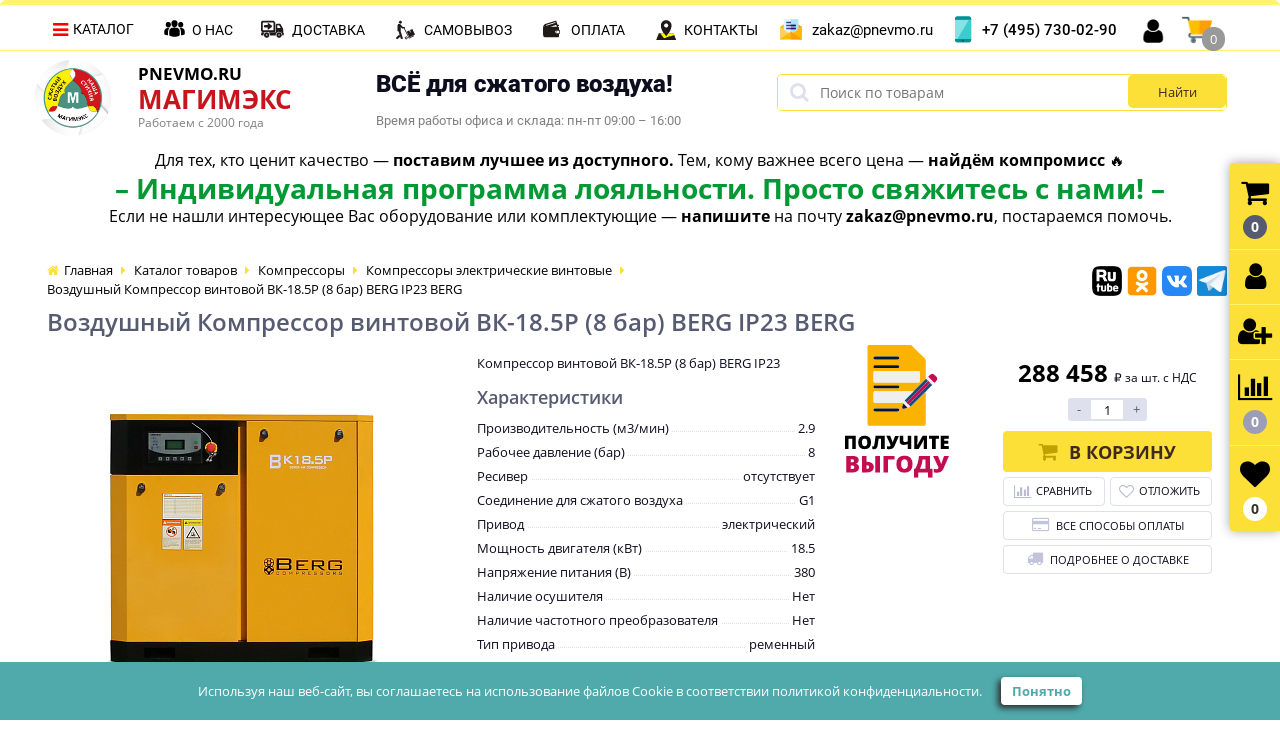

--- FILE ---
content_type: text/html; charset=UTF-8
request_url: https://pnevmo.ru/catalog/vintovye-kompressory-top/kompressor-vintovoy-vk-18-5r-8-bar-berg-ip23/
body_size: 129987
content:
<!DOCTYPE html>
<html lang="ru">
<head>
<!-- Top.Mail.Ru counter -->
<script type="text/javascript">
var _tmr = window._tmr || (window._tmr = []);
_tmr.push({id: "3153164", type: "pageView", start: (new Date()).getTime()});
(function (d, w, id) {
  if (d.getElementById(id)) return;
  var ts = d.createElement("script"); ts.type = "text/javascript"; ts.async = true; ts.id = id;
  ts.src = "https://top-fwz1.mail.ru/js/code.js";
  var f = function () {var s = d.getElementsByTagName("script")[0]; s.parentNode.insertBefore(ts, s);};
  if (w.opera == "[object Opera]") { d.addEventListener("DOMContentLoaded", f, false); } else { f(); }
})(document, window, "tmr-code");
</script>
<noscript><div><img src="https://top-fwz1.mail.ru/counter?id=3153164;js=na" style="position:absolute;left:-9999px;" alt="Top.Mail.Ru" /></div></noscript>
<!-- /Top.Mail.Ru counter -->

<!-- Инициализации скрипта поиска по сайту -->
<link rel="preconnect" href="https://api.searchbooster.net" crossorigin />
<link rel="preconnect" href="https://cdn2.searchbooster.net" crossorigin />
<link rel="preconnect" href="https://api4.searchbooster.io" crossorigin />
<link rel="preconnect" href="https://cdn.searchbooster.io" crossorigin />


<meta name="facebook-domain-verification" content="tcrcfwuwgwa4oght3lql5uok7bojxj" />
<meta name="robots" content="noyaca"/>
<meta property="og:type" content="website">
	<link rel="shortcut icon" type="image/x-icon" href="/bitrix/templates/elektro_flatNEW/favicon.ico" />	
	<link rel="apple-touch-icon" sizes="57x57" href="/bitrix/templates/elektro_flatNEW/images/apple-touch-icon-114.png" />
	<link rel="apple-touch-icon" sizes="114x114" href="/bitrix/templates/elektro_flatNEW/images/apple-touch-icon-114.png" />
	<link rel="apple-touch-icon" sizes="72x72" href="/bitrix/templates/elektro_flatNEW/images/apple-touch-icon-144.png" />
	<link rel="apple-touch-icon" sizes="144x144" href="/bitrix/templates/elektro_flatNEW/images/apple-touch-icon-144.png" />
	<meta name="viewport" content="width=device-width, initial-scale=1.0" />
	<title>Компрессор винтовой ВК-18.5Р (8 бар) BERG IP23 l pnevmo.ru</title>
	<link href="https://stackpath.bootstrapcdn.com/font-awesome/4.7.0/css/font-awesome.min.css" rel="stylesheet" integrity="sha384-wvfXpqpZZVQGK6TAh5PVlGOfQNHSoD2xbE+QkPxCAFlNEevoEH3Sl0sibVcOQVnN" crossorigin="anonymous">
	<meta http-equiv="Content-Type" content="text/html; charset=UTF-8" />
<meta name="robots" content="index, follow" />
<meta name="description" content="Компрессор винтовой ВК-18.5Р (8 бар) BERG IP23, купить дешево Винтовые компрессоры с гарантией по низким ценам. Отзывы, характеристики фотографии и описание" />
<link rel="canonical" href="https://pnevmo.ru/catalog/vintovye-kompressory-top/kompressor-vintovoy-vk-18-5r-8-bar-berg-ip23/" />
<link href="https://fonts.googleapis.com/css?family=Open+Sans:400,300,600,700&subset=latin,cyrillic-ext&font-display=swap" type="text/css"  rel="stylesheet" />
<link href="/bitrix/js/ui/design-tokens/dist/ui.design-tokens.css?175030896326358" type="text/css"  rel="stylesheet" />
<link href="/bitrix/js/ui/fonts/opensans/ui.font.opensans.css?16698215872555" type="text/css"  rel="stylesheet" />
<link href="/bitrix/js/main/popup/dist/main.popup.bundle.css?175030906229852" type="text/css"  rel="stylesheet" />
<link href="/bitrix/js/socialservices/css/ss.css?16698216315185" type="text/css"  rel="stylesheet" />
<link href="/bitrix/templates/elektro_flatNEW/components/bitrix/catalog/.default/style.css?1682405329946" type="text/css"  rel="stylesheet" />
<link href="/bitrix/templates/elektro_flatNEW/components/bitrix/catalog/.default/bitrix/catalog.element/.default/styles.css?16619310411285" type="text/css"  rel="stylesheet" />
<link href="/bitrix/templates/elektro_flatNEW/components/bitrix/sale.notice.product/.default/style.css?16357343262829" type="text/css"  rel="stylesheet" />
<link href="/bitrix/components/altop/catalog.comments/templates/.default/style.css?16357343215178" type="text/css"  rel="stylesheet" />
<link href="/bitrix/panel/main/popup.css?170602196422696" type="text/css"  rel="stylesheet" />
<link href="/bitrix/templates/elektro_flatNEW/animate.css?163573432683774" type="text/css"  data-template-style="true"  rel="stylesheet" />
<link href="/bitrix/templates/elektro_flatNEW/colors.css?1730467230144742" type="text/css"  data-template-style="true"  rel="stylesheet" />
<link href="/bitrix/templates/elektro_flatNEW/js/anythingslider/slider.css?17049924115155" type="text/css"  data-template-style="true"  rel="stylesheet" />
<link href="/bitrix/templates/elektro_flatNEW/js/custom-forms/custom-forms.css?16357343264867" type="text/css"  data-template-style="true"  rel="stylesheet" />
<link href="/bitrix/templates/elektro_flatNEW/js/fancybox/jquery.fancybox-1.3.1.css?163573432614065" type="text/css"  data-template-style="true"  rel="stylesheet" />
<link href="/bitrix/templates/elektro_flatNEW/js/spectrum/spectrum.css?163573432614363" type="text/css"  data-template-style="true"  rel="stylesheet" />
<link href="/bitrix/templates/elektro_flatNEW/js/magnific-popup/magnific-popup.css?17242257696852" type="text/css"  data-template-style="true"  rel="stylesheet" />
<link href="/bitrix/components/altop/callback/templates/.default/style.css?16357343212851" type="text/css"  data-template-style="true"  rel="stylesheet" />
<link href="/bitrix/components/altop/search.title/templates/.default/style.css?16357343216683" type="text/css"  data-template-style="true"  rel="stylesheet" />
<link href="/bitrix/components/altop/ask.price/templates/.default/style.css?16357343213555" type="text/css"  data-template-style="true"  rel="stylesheet" />
<link href="/bitrix/components/altop/ask.price/templates/order/style.css?16357343213427" type="text/css"  data-template-style="true"  rel="stylesheet" />
<link href="/bitrix/components/altop/buy.one.click/templates/.default/style.css?16357343213364" type="text/css"  data-template-style="true"  rel="stylesheet" />
<link href="/bitrix/templates/elektro_flatNEW/template_styles.css?1761731374299428" type="text/css"  data-template-style="true"  rel="stylesheet" />
<link href="/bitrix/templates/elektro_flatNEW/custom.css?174177187358068" type="text/css"  data-template-style="true"  rel="stylesheet" />
<script>if(!window.BX)window.BX={};if(!window.BX.message)window.BX.message=function(mess){if(typeof mess==='object'){for(let i in mess) {BX.message[i]=mess[i];} return true;}};</script>
<script>(window.BX||top.BX).message({"pull_server_enabled":"Y","pull_config_timestamp":1750309193,"shared_worker_allowed":"Y","pull_guest_mode":"N","pull_guest_user_id":0,"pull_worker_mtime":1750308859});(window.BX||top.BX).message({"PULL_OLD_REVISION":"Для продолжения корректной работы с сайтом необходимо перезагрузить страницу."});</script>
<script>(window.BX||top.BX).message({"JS_CORE_LOADING":"Загрузка...","JS_CORE_NO_DATA":"- Нет данных -","JS_CORE_WINDOW_CLOSE":"Закрыть","JS_CORE_WINDOW_EXPAND":"Развернуть","JS_CORE_WINDOW_NARROW":"Свернуть в окно","JS_CORE_WINDOW_SAVE":"Сохранить","JS_CORE_WINDOW_CANCEL":"Отменить","JS_CORE_WINDOW_CONTINUE":"Продолжить","JS_CORE_H":"ч","JS_CORE_M":"м","JS_CORE_S":"с","JSADM_AI_HIDE_EXTRA":"Скрыть лишние","JSADM_AI_ALL_NOTIF":"Показать все","JSADM_AUTH_REQ":"Требуется авторизация!","JS_CORE_WINDOW_AUTH":"Войти","JS_CORE_IMAGE_FULL":"Полный размер"});</script>

<script src="/bitrix/js/main/core/core.js?1750309125498479"></script>

<script>BX.Runtime.registerExtension({"name":"main.core","namespace":"BX","loaded":true});</script>
<script>BX.setJSList(["\/bitrix\/js\/main\/core\/core_ajax.js","\/bitrix\/js\/main\/core\/core_promise.js","\/bitrix\/js\/main\/polyfill\/promise\/js\/promise.js","\/bitrix\/js\/main\/loadext\/loadext.js","\/bitrix\/js\/main\/loadext\/extension.js","\/bitrix\/js\/main\/polyfill\/promise\/js\/promise.js","\/bitrix\/js\/main\/polyfill\/find\/js\/find.js","\/bitrix\/js\/main\/polyfill\/includes\/js\/includes.js","\/bitrix\/js\/main\/polyfill\/matches\/js\/matches.js","\/bitrix\/js\/ui\/polyfill\/closest\/js\/closest.js","\/bitrix\/js\/main\/polyfill\/fill\/main.polyfill.fill.js","\/bitrix\/js\/main\/polyfill\/find\/js\/find.js","\/bitrix\/js\/main\/polyfill\/matches\/js\/matches.js","\/bitrix\/js\/main\/polyfill\/core\/dist\/polyfill.bundle.js","\/bitrix\/js\/main\/core\/core.js","\/bitrix\/js\/main\/polyfill\/intersectionobserver\/js\/intersectionobserver.js","\/bitrix\/js\/main\/lazyload\/dist\/lazyload.bundle.js","\/bitrix\/js\/main\/polyfill\/core\/dist\/polyfill.bundle.js","\/bitrix\/js\/main\/parambag\/dist\/parambag.bundle.js"]);
</script>
<script>BX.Runtime.registerExtension({"name":"ui.design-tokens","namespace":"window","loaded":true});</script>
<script>BX.Runtime.registerExtension({"name":"ui.fonts.opensans","namespace":"window","loaded":true});</script>
<script>BX.Runtime.registerExtension({"name":"main.popup","namespace":"BX.Main","loaded":true});</script>
<script>BX.Runtime.registerExtension({"name":"popup","namespace":"window","loaded":true});</script>
<script>BX.Runtime.registerExtension({"name":"main.pageobject","namespace":"window","loaded":true});</script>
<script>(window.BX||top.BX).message({"JS_CORE_LOADING":"Загрузка...","JS_CORE_NO_DATA":"- Нет данных -","JS_CORE_WINDOW_CLOSE":"Закрыть","JS_CORE_WINDOW_EXPAND":"Развернуть","JS_CORE_WINDOW_NARROW":"Свернуть в окно","JS_CORE_WINDOW_SAVE":"Сохранить","JS_CORE_WINDOW_CANCEL":"Отменить","JS_CORE_WINDOW_CONTINUE":"Продолжить","JS_CORE_H":"ч","JS_CORE_M":"м","JS_CORE_S":"с","JSADM_AI_HIDE_EXTRA":"Скрыть лишние","JSADM_AI_ALL_NOTIF":"Показать все","JSADM_AUTH_REQ":"Требуется авторизация!","JS_CORE_WINDOW_AUTH":"Войти","JS_CORE_IMAGE_FULL":"Полный размер"});</script>
<script>BX.Runtime.registerExtension({"name":"window","namespace":"window","loaded":true});</script>
<script>(window.BX||top.BX).message({"LANGUAGE_ID":"ru","FORMAT_DATE":"DD.MM.YYYY","FORMAT_DATETIME":"DD.MM.YYYY HH:MI:SS","COOKIE_PREFIX":"BITRIX_SM","SERVER_TZ_OFFSET":"10800","UTF_MODE":"Y","SITE_ID":"s1","SITE_DIR":"\/","USER_ID":"","SERVER_TIME":1769538518,"USER_TZ_OFFSET":0,"USER_TZ_AUTO":"Y","bitrix_sessid":"db5b6b0def45fe0b79afbce8d25427ec"});</script>


<script src="/bitrix/js/pull/protobuf/protobuf.js?1635734330274055"></script>
<script src="/bitrix/js/pull/protobuf/model.js?163573433070928"></script>
<script src="/bitrix/js/main/core/core_promise.js?16357343285220"></script>
<script src="/bitrix/js/rest/client/rest.client.js?163573433117414"></script>
<script src="/bitrix/js/pull/client/pull.client.js?175030886083861"></script>
<script src="https://cdnjs.cloudflare.com/ajax/libs/vanilla-lazyload/12.0.0/lazyload.min.js"></script>
<script src="/bitrix/js/main/popup/dist/main.popup.bundle.js?1750309062117175"></script>
<script src="/bitrix/js/main/cphttprequest.js?16357343286104"></script>
<script src="/bitrix/js/socialservices/ss.js?16357343271419"></script>
<script src="/bitrix/js/main/pageobject/pageobject.js?1635734328864"></script>
<script src="/bitrix/js/main/core/core_window.js?170602366498766"></script>
<script>
					(function () {
						"use strict";

						var counter = function ()
						{
							var cookie = (function (name) {
								var parts = ("; " + document.cookie).split("; " + name + "=");
								if (parts.length == 2) {
									try {return JSON.parse(decodeURIComponent(parts.pop().split(";").shift()));}
									catch (e) {}
								}
							})("BITRIX_CONVERSION_CONTEXT_s1");

							if (cookie && cookie.EXPIRE >= BX.message("SERVER_TIME"))
								return;

							var request = new XMLHttpRequest();
							request.open("POST", "/bitrix/tools/conversion/ajax_counter.php", true);
							request.setRequestHeader("Content-type", "application/x-www-form-urlencoded");
							request.send(
								"SITE_ID="+encodeURIComponent("s1")+
								"&sessid="+encodeURIComponent(BX.bitrix_sessid())+
								"&HTTP_REFERER="+encodeURIComponent(document.referrer)
							);
						};

						if (window.frameRequestStart === true)
							BX.addCustomEvent("onFrameDataReceived", counter);
						else
							BX.ready(counter);
					})();
				</script>
<script>var ajaxMessages = {wait:"Загрузка..."}</script>
<meta property='og:title' content='Компрессор винтовой ВК-18.5Р (8 бар) BERG IP23' />
<meta property='og:description' content='Компрессор винтовой ВК-18.5Р &#40;8 бар&#41; BERG IP23' />
<meta property='og:url' content='/catalog/vintovye-kompressory-top/kompressor-vintovoy-vk-18-5r-8-bar-berg-ip23/' />
<meta property='og:image' content='/upload/iblock/ce3/b4a39482-9cf2-11eb-b5e4-001e673db638_b4a39484-9cf2-11eb-b5e4-001e673db638.jpeg' />



<script src="/bitrix/templates/elektro_flatNEW/js/jquery-1.8.3.min.js?166982232993637"></script>
<script src="/bitrix/templates/elektro_flatNEW/js/jquery.cookie.js?16357343263095"></script>
<script src="/bitrix/templates/elektro_flatNEW/js/jquery.scrollUp.js?16357343261842"></script>
<script src="/bitrix/templates/elektro_flatNEW/js/moremenu.js?16357343263519"></script>
<script src="/bitrix/templates/elektro_flatNEW/js/anythingslider/jquery.easing.1.2.js?16357343264406"></script>
<script src="/bitrix/templates/elektro_flatNEW/js/anythingslider/jquery.anythingslider.js?163573432618087"></script>
<script src="/bitrix/templates/elektro_flatNEW/js/custom-forms/jquery.custom-forms.js?16357343263042"></script>
<script src="/bitrix/templates/elektro_flatNEW/js/fancybox/jquery.fancybox-1.3.1.pack.js?163573432661486"></script>
<script src="/bitrix/templates/elektro_flatNEW/js/spectrum/spectrum.js?163573432679106"></script>
<script src="/bitrix/templates/elektro_flatNEW/js/countUp.min.js?16357343262608"></script>
<script src="/bitrix/templates/elektro_flatNEW/js/countdown/jquery.plugin.js?163573432611513"></script>
<script src="/bitrix/templates/elektro_flatNEW/js/countdown/jquery.countdown.js?163573432635865"></script>
<script src="/bitrix/templates/elektro_flatNEW/js/owl.carousel.min.js?163573432623890"></script>
<script src="/bitrix/templates/elektro_flatNEW/js/mask.js?16357343268550"></script>
<script src="/bitrix/templates/elektro_flatNEW/js/magnific-popup/jquery.magnific-popup.min.js?172422576920735"></script>
<script src="/bitrix/templates/elektro_flatNEW/js/main.js?172422576922550"></script>
<script src="/bitrix/templates/elektro_flatNEW/script.js?17555024749526"></script>
<script src="/bitrix/components/altop/callback/templates/.default/script.js?16357343211223"></script>
<script src="/bitrix/components/altop/search.title/script.js?16357343218506"></script>
<script src="/bitrix/components/altop/search.title/templates/.default/script.js?163573432117312"></script>
<script src="/bitrix/components/altop/ask.price/templates/.default/script.js?1635734321943"></script>
<script src="/bitrix/components/altop/ask.price/templates/order/script.js?16357343211409"></script>
<script src="/bitrix/components/altop/buy.one.click/templates/.default/script.js?16357343212435"></script>
<script src="/bitrix/templates/elektro_flatNEW/components/bitrix/sale.basket.basket/.default/script.js?173746467618349"></script>
<script src="/bitrix/templates/elektro_flatNEW/components/bitrix/sale.basket.basket.line/.default/script.js?16357343261604"></script>
<script src="/bitrix/templates/elektro_flatNEW/components/bitrix/catalog/.default/bitrix/catalog.element/.default/script.js?163573432624313"></script>
<script src="/bitrix/components/altop/catalog.comments/templates/.default/script.js?16357343211325"></script>
<script src="/bitrix/templates/elektro_flatNEW/components/bitrix/socserv.auth.form/icons/script.js?1635734326474"></script>

    <script type='text/javascript' data-skip-moving="true">
        $(function() {
            $.countdown.regionalOptions['ru'] = {
                labels: ['".GetMessage("COUNTDOWN_REGIONAL_LABELS_YEAR")."', '".GetMessage("COUNTDOWN_REGIONAL_LABELS_MONTH")."', '".GetMessage("COUNTDOWN_REGIONAL_LABELS_WEEK")."', '".GetMessage("COUNTDOWN_REGIONAL_LABELS_DAY")."', '".GetMessage("COUNTDOWN_REGIONAL_LABELS_HOUR")."', '".GetMessage("COUNTDOWN_REGIONAL_LABELS_MIN")."', '".GetMessage("COUNTDOWN_REGIONAL_LABELS_SEC")."'],
                labels1: ['".GetMessage("COUNTDOWN_REGIONAL_LABELS1_YEAR")."', '".GetMessage("COUNTDOWN_REGIONAL_LABELS1_MONTH")."', '".GetMessage("COUNTDOWN_REGIONAL_LABELS1_WEEK")."', '".GetMessage("COUNTDOWN_REGIONAL_LABELS1_DAY")."', '".GetMessage("COUNTDOWN_REGIONAL_LABELS1_HOUR")."', '".GetMessage("COUNTDOWN_REGIONAL_LABELS_MIN")."', '".GetMessage("COUNTDOWN_REGIONAL_LABELS_SEC")."'],
                labels2: ['".GetMessage("COUNTDOWN_REGIONAL_LABELS2_YEAR")."', '".GetMessage("COUNTDOWN_REGIONAL_LABELS2_MONTH")."', '".GetMessage("COUNTDOWN_REGIONAL_LABELS2_WEEK")."', '".GetMessage("COUNTDOWN_REGIONAL_LABELS2_DAY")."', '".GetMessage("COUNTDOWN_REGIONAL_LABELS2_HOUR")."', '".GetMessage("COUNTDOWN_REGIONAL_LABELS_MIN")."', '".GetMessage("COUNTDOWN_REGIONAL_LABELS_SEC")."'],
                compactLabels: ['".GetMessage("COUNTDOWN_REGIONAL_COMPACT_LABELS_YEAR")."', '".GetMessage("COUNTDOWN_REGIONAL_COMPACT_LABELS_MONTH")."', '".GetMessage("COUNTDOWN_REGIONAL_COMPACT_LABELS_WEEK")."', '".GetMessage("COUNTDOWN_REGIONAL_COMPACT_LABELS_DAY")."'],
                compactLabels1: ['".GetMessage("COUNTDOWN_REGIONAL_COMPACT_LABELS1_YEAR")."', '".GetMessage("COUNTDOWN_REGIONAL_COMPACT_LABELS_MONTH")."', '".GetMessage("COUNTDOWN_REGIONAL_COMPACT_LABELS_WEEK")."', '".GetMessage("COUNTDOWN_REGIONAL_COMPACT_LABELS_DAY")."'],
                whichLabels: function(amount) {
                    var units = amount % 10;
                    var tens = Math.floor((amount % 100) / 10);
                    return (amount == 1 ? 1 : (units >= 2 && units <= 4 && tens != 1 ? 2 : (units == 1 && tens != 1 ? 1 : 0)));
                },
                digits: ['0', '1', '2', '3', '4', '5', '6', '7', '8', '9'],
                timeSeparator: ':',
                isRTL: false
            };
            $.countdown.setDefaults($.countdown.regionalOptions['ru']);
        });
    </script>


<!-- Rating Mail.ru counter -->
<script type="text/javascript">
var _tmr = window._tmr || (window._tmr = []);
_tmr.push({id: "3153164", type: "pageView", start: (new Date()).getTime(), pid: "USER_ID"});
(function (d, w, id) {
  if (d.getElementById(id)) return;
  var ts = d.createElement("script"); ts.type = "text/javascript"; ts.async = true; ts.id = id;
  ts.src = "https://top-fwz1.mail.ru/js/code.js";
  var f = function () {var s = d.getElementsByTagName("script")[0]; s.parentNode.insertBefore(ts, s);};
  if (w.opera == "[object Opera]") { d.addEventListener("DOMContentLoaded", f, false); } else { f(); }
})(document, window, "topmailru-code");
</script><noscript><div>
<img src="https://top-fwz1.mail.ru/counter?id=3153164;js=na" style="border:0;position:absolute;left:-9999px;" alt="Top.Mail.Ru" />
</div></noscript>
<!-- //Rating Mail.ru counter -->
<script src="https://regmarkets.ru/js/r17.js" async type="text/javascript"></script>
<!-- open line -->
<script>
        (function(w,d,u){
                var s=d.createElement('script');s.async=true;s.src=u+'?'+(Date.now()/60000|0);
                var h=d.getElementsByTagName('script')[0];h.parentNode.insertBefore(s,h);
        })(window,document,'https://bitrix.pnevmo.ru/upload/crm/site_button/loader_1_i0nfjm.js');
</script>
<script>
    window.addEventListener('onBitrixLiveChat', function(event){
        var widget = event.detail.widget;
        widget.setOption('checkSameDomain', false);
    });
</script>
<!--script type="text/javascript" data-skip-moving="true" src="https://calltracking.alytics.ru/api/script/ff8b9363617d2ae6"></script-->

<!--script>(function () { var widget = document.createElement('script'); widget.dataset.pfId = '4a619e07-e79d-429e-be00-c10fb917681f'; widget.src = 'https://widget.profeat.team/script/widget.js?id=4a619e07-e79d-429e-be00-c10fb917681f&now='+Date.now(); document.head.appendChild(widget); })()</script>-->

<!-- Инициализации скрипта виджета месенджеров 

<script type="text/javascript">
    window.dgSocialWidgetData ??= [];
    window.dgSocialWidgetData.push({
        widgetId: '6db40048-02ee-44a0-aa45-a8c53f9ca509',
        apiUrl: 'https://app.daily-grow.com/sw/api/v1',
    });
</script>
<script type="text/javascript" src="https://app.daily-grow.com/social-widget/init.js" defer></script>
-->

</head>
<body itemscope  >

<!-- Google Tag Manager (noscript) -->
<noscript><iframe src="https://www.googletagmanager.com/ns.html?id=GTM-THQ3M4T5"
height="0" width="0" style="display:none;visibility:hidden"></iframe></noscript>
<!-- End Google Tag Manager (noscript) -->
	<!-- Google Tag Manager -->
<script>(function(w,d,s,l,i){w[l]=w[l]||[];w[l].push({'gtm.start':
new Date().getTime(),event:'gtm.js'});var f=d.getElementsByTagName(s)[0],
j=d.createElement(s),dl=l!='dataLayer'?'&l='+l:'';j.async=true;j.src=
'https://www.googletagmanager.com/gtm.js?id='+i+dl;f.parentNode.insertBefore(j,f);
})(window,document,'script','dataLayer','GTM-THQ3M4T5');</script>
<!-- End Google Tag Manager -->
			
	<div class="bx-panel">
			</div>	


	
	<!--div class="popup_noclose"></div-->
	<div class="body clvr">
		<div class="page-wrapper">
			<div class="pop-up-bg callback_body"></div>
			<div class="pop-up callback">
				<a href="javascript:void(0)" class="pop-up-close callback_close"><i class="fa fa-times"></i></a>
				<div class="h1">Заказать звонок</div>
				<!--'start_frame_cache_callback'-->	



	<form action="/catalog/vintovye-kompressory-top/kompressor-vintovoy-vk-18-5r-8-bar-berg-ip23/" id="new_callback_form" class="new_callback_form">		
		<span id="echo_callback_form"></span>
		<div class="row">
			<div class="span1">
				Имя<span class="mf-req">*</span>			</div>
			<div class="span2">
				<input type="text" class="input-text" id="callback_name" name="callback_name" value="" />
			</div>
			<div class="clear"></div>
		</div>
		<div class="row">
			<div class="span1">
				Телефон<span class="mf-req">*</span>			</div>
			<div class="span2">
				<input type="text" class="input-text" id="callback_tel" name="callback_tel" value="" />
			</div>
			<div class="clear"></div>
		</div>
		<div class="row">
			<div class="span1">
				Время звонка<span class="mf-req">*</span>			</div>
			<div class="span2">
				<input type="text" class="input-text" id="callback_time" name="callback_time" value="" />
			</div>
			<div class="clear"></div>
		</div>
		<div class="row">
			<div class="span1">
				Интересующий вас вопрос<span class="mf-req">*</span>			</div>
			<div class="span2">
				<textarea id="callback_message" name="callback_message" rows="3" cols="30"></textarea>
			</div>
			<div class="clear"></div>
		</div>
				
		<input type="hidden" id="callback_method" name="callback_method" value="callback"/>
		<div><input name="politika" id="politika" style="width: inherit;" type="checkbox"><a target="_blank" href="/politika/">Согласие</a> на обработку персональных данных</div>
		
		<div class="grecaptcha_all" id="grecaptcha_callback"></div>
		 
		<div class="submit">
			<button onclick="button_callback('/bitrix/components/altop/callback', 'fenixtool@pnevmo.ru', 'NAME/TEL/TIME/MESSAGE');" type="button" name="send_button" class="btn_buy popdef">Заказать</button>
		</div>
	</form>


	
<!--'end_frame_cache_callback'-->			</div>
						<div class="center">
				<header class="clearA">	
					<div class="header_vse">
						<div class="center clearA">
							<div class="header_1">
								<div class="logo">
									
 <a href="/">  <img alt="logo" src="/upload/medialibrary/885/Logo_magimex_с_буквами (2).jpg" width="290">
 <!--span style="color: #000000; font-family: Verdana;"><b>Сжатый воздух — наша стихия!</b></span--></a>								</div>
								<a href="/" class="logotext"><small>Pnevmo.ru</small><b>МАГИМЭКС</b></a>
								<div class="logopodpis">Работаем с 2000 года</div>
							</div>
							<div class="header_2">
								<div class="vsedliyaSjatogoVozduha"><b>ВСЁ для сжатого воздуха!</b><span>Время работы офиса и склада: пн-пт 09:00 – 16:00</span></div>
							</div>
							
							<div class="header_3">
									<div id="altop_search" class="form-box" style="margin:15px 0px 0px 0px">
		<form action="/catalog/">
			<i class="fa fa-search"></i>
			<input type="text" name="q" id="title-search-input" class="" maxlength="50" autocomplete="off" placeholder="Поиск по товарам" value="" />
			<input type="submit" name="submit" class="" value="Найти" />
		</form>
		<div class="title_search_input_result"></div>
	</div>

<script type="text/javascript">
	/*var jsControl = new JCTitleSearch({
		'WAIT_IMAGE': '/bitrix/themes/.default/images/wait.gif',
		'AJAX_PAGE' : '/catalog/vintovye-kompressory-top/kompressor-vintovoy-vk-18-5r-8-bar-berg-ip23/',
		'CONTAINER_ID': 'altop_search',
		'INPUT_ID': 'title-search-input',
		'MIN_QUERY_LEN': 3
	});*/
</script> 																
							</div>
							<div class="header_vse_target_line">
								<big><span style="color: #000000;"> Для тех, кто ценит качество — <b>поставим лучшее из доступного.</b>
	 Тем, кому важнее всего цена — <b>найдём компромисс</b> 🔥<br><span style="font-size: 28px;"><span style="color: #009933;"><b>– Индивидуальная программа лояльности. Просто свяжитесь с нами! –</b></span></span>
	<br>Если не нашли интересующее Вас оборудование или комплектующие — <b>напишите</b> на почту <b>zakaz@pnevmo.ru</b>, постараемся помочь.
	</span><span style="color: #000000;"></span></big>
<!--<img alt="При покупке винтового компрессора, осушителя и комплекта фильтров" src="/upload/medialibrary/170/vs1rv5cun51btzbiumug4vaavwfw8m9i/Ресивер-в-подарок-0000.gif" title="При покупке винтового компрессора">
 -->

<!--<a href="/catalog/kompressory/"><img alt="Скидки на компрессоры до 15%" src="/upload/medialibrary/2b2/3h3181po9dw6s3nbm69djhcb1d64slv5/compressor-15-web.gif" title="Скидки на компрессоры до 15%"></a>
<a href="/catalog/kompressory/"><img alt="Скидки до 20% на винтовые компрессоры на Pnevmo.ru " src="/upload/medialibrary/2e7/u2n7ny4cillvzklx3ttdedjimm6fbf2f/compressor-20.gif" title="Скидки до 20% на винтовые компрессоры на Pnevmo.ru "></a>
<a href="https://yandex.ru/business/widget/request/company/1102241352" target="_blank"><img alt="Получи суперпредложение по суперцене.Консультируем по применению. Выезжаем к заказчикам.super@pnevmo.ru" src="/upload/medialibrary/38e/uyvl6won077ffmg8zygzek5bbfrlo1mw/Супер-осень_01.gif" title="Получи суперпредложение по суперцене.Консультируем по применению. Выезжаем к заказчикам. super@pnevmo.ru"></a>
-->							</div>
							
						</div>
					</div>
					

											<div class="top-menu clearA">
							<div class="center">
								<a href="/" class="logo_fixed"><img src="/upload/medialibrary/0ed/Logo_magimex_2_58x58.png" alt=""></a>
								





<div class="left-menu-wrapper">
    <ul class="left-menu" id="menuLimiter">
    	    				<li id="id0" class="parent">
    					<a class="menuLimiter__parentLink" href="/catalog/kompressory/">Компрессоры и комплектующие<span class="arrow"></span></a>
    					    					<div class="catalog-section-childs">
    			    			<div class="catalog-section-child">
    				<a href="/catalog/vintovye-kompressory-aktsiya/">
    					<span class="child">
    						<span class="image">
    							    								<img src="/upload/resize_cache/iblock/8e3/i5rhptoi81tled89u6g7yqt2gypda74j/50_50_1/Компрессор-винтовой-до-100-тысяч-Акция.jpg" width="50" height="50" alt="Винтовые компрессоры СУПЕРакция" />
    							    						</span>
    						<span class="text"><span>Винтовые компрессоры СУПЕРакция</span></span>
    					</span>
    				</a>
    			</div>
    			    		    			<div class="catalog-section-child">
    				<a href="/catalog/vintovye-kompressory/">
    					<span class="child">
    						<span class="image">
    							    								<img src="/upload/resize_cache/iblock/977/qy7m2aouibafuk3jwsvfec3bsaijl66h/50_50_1/Компрессоры-электрические-винтовые-3.jpg" width="50" height="50" alt="Компрессоры электрические винтовые" />
    							    						</span>
    						<span class="text"><span>Компрессоры электрические винтовые</span></span>
    					</span>
    				</a>
    			</div>
    			    		    			<div class="catalog-section-child">
    				<a href="/catalog/vintovye-kompressory-na-resivere/">
    					<span class="child">
    						<span class="image">
    							    								<img src="/upload/resize_cache/iblock/399/os8z58yqnj62j5j9dz83b0rqyj70eiy0/50_50_1/Винтовые-компрессоры-на-ресивере.jpg" width="50" height="50" alt="Винтовые компрессоры на ресивере" />
    							    						</span>
    						<span class="text"><span>Винтовые компрессоры на ресивере</span></span>
    					</span>
    				</a>
    			</div>
    			    		    			<div class="catalog-section-child">
    				<a href="/catalog/kompressory-s-privodom-ot-dvs/">
    					<span class="child">
    						<span class="image">
    							    								<img src="/upload/resize_cache/iblock/898/edaj9dpxhjh2m9p0o3a9k4np2lhhxv65/50_50_1/Компрессоры-ДВС-3.jpg" width="50" height="50" alt="Дизельные передвижные компрессоры" />
    							    						</span>
    						<span class="text"><span>Дизельные передвижные компрессоры</span></span>
    					</span>
    				</a>
    			</div>
    			    		    			<div class="catalog-section-child">
    				<a href="/catalog/kompressory-elektricheskie-porshnevye/">
    					<span class="child">
    						<span class="image">
    							    								<img src="/upload/resize_cache/iblock/efa/txaw92t4sdet6rz9vzh7npqfef375ry5/50_50_1/Компрессоры-электрические-поршневые-2024.jpg" width="50" height="50" alt="Компрессоры электрические поршневые" />
    							    						</span>
    						<span class="text"><span>Компрессоры электрические поршневые</span></span>
    					</span>
    				</a>
    			</div>
    			    		    			<div class="catalog-section-child">
    				<a href="/catalog/bezmaslyanye-maloshumnye-kompressory/">
    					<span class="child">
    						<span class="image">
    							    								<img src="/upload/resize_cache/iblock/c3f/svieuyswa76en4ohlq8xwqelsklv39b2/50_50_1/Безмаслянные-компрессоры-2024.jpg" width="50" height="50" alt="Безмасляные малошумные компрессоры" />
    							    						</span>
    						<span class="text"><span>Безмасляные малошумные компрессоры</span></span>
    					</span>
    				</a>
    			</div>
    			    		    			<div class="catalog-section-child">
    				<a href="/catalog/kompressornye-golovki/">
    					<span class="child">
    						<span class="image">
    							    								<img src="/upload/resize_cache/iblock/4ab/1qjtc0023n59ciwqbfcepvt5dufknt2v/50_50_1/компрессорные-головки-2.jpg" width="50" height="50" alt="Компрессорные головки" />
    							    						</span>
    						<span class="text"><span>Компрессорные головки</span></span>
    					</span>
    				</a>
    			</div>
    			    		    			<div class="catalog-section-child">
    				<a href="/catalog/komplektuyushchie-k-kompressoram/">
    					<span class="child">
    						<span class="image">
    							    								<img src="/upload/resize_cache/iblock/579/50_50_1/0e8f2482af8b2910c07089ae8cfebbbd.jpg" width="50" height="50" alt="Комплектующие и запасные части для компрессоров" />
    							    						</span>
    						<span class="text"><span>Комплектующие и запасные части для компрессоров</span></span>
    					</span>
    				</a>
    			</div>
    			    		    			<div class="catalog-section-child">
    				<a href="/catalog/obsluzhivanie-i-remont-kompressorov/">
    					<span class="child">
    						<span class="image">
    							    								<img src="/upload/resize_cache/iblock/0fb/c0v2s1mv4ummjg7qi19euvf4avc4kzhc/50_50_1/service_pnevmo_ru.jpg" width="50" height="50" alt="Ремонт и обслуживание" />
    							    						</span>
    						<span class="text"><span>Ремонт и обслуживание</span></span>
    					</span>
    				</a>
    			</div>
    			    		    			<div class="catalog-section-child">
    				<a href="/catalog/vintovye-bloki/">
    					<span class="child">
    						<span class="image">
    							    								<img src="/upload/resize_cache/iblock/0de/ktu5x2v0kp8zn4tggmi3iqy9ju93mc94/50_50_1/Винтовые блоки.jpg" width="50" height="50" alt="Винтовые блоки" />
    							    						</span>
    						<span class="text"><span>Винтовые блоки</span></span>
    					</span>
    				</a>
    			</div>
    			    		</div></li>    				<li id="id11" class="parent">
    					<a class="menuLimiter__parentLink" href="/catalog/resivery-i-vozdukhosborniki/">Ресиверы для сжатого воздуха, азота, кислорода, вакуума<span class="arrow"></span></a>
    					    					<div class="catalog-section-childs">
    			    			<div class="catalog-section-child">
    				<a href="/catalog/vertikalnye-resivery-dlya-szhatogo-vozdukha/">
    					<span class="child">
    						<span class="image">
    							    								<img src="/upload/resize_cache/iblock/7dc/zfxjrmd3xhwhmftle7kpk78jgm1jufiy/50_50_1/Вертикальные-ресиверы-для-сжатого-воздуха2.jpg" width="50" height="50" alt="Вертикальные ресиверы для сжатого воздуха" />
    							    						</span>
    						<span class="text"><span>Вертикальные ресиверы для сжатого воздуха</span></span>
    					</span>
    				</a>
    			</div>
    			    		    			<div class="catalog-section-child">
    				<a href="/catalog/vertikalnye-resivery-dlya-szhatogo-vozdukha-iz-nerzhaveyki/">
    					<span class="child">
    						<span class="image">
    							    								<img src="/upload/resize_cache/iblock/875/50_50_1/Вертикальные-ресиверы-для-сжатого-воздуха-из-нержавейки.jpg" width="50" height="50" alt="Вертикальные ресиверы для сжатого воздуха из нержавейки" />
    							    						</span>
    						<span class="text"><span>Вертикальные ресиверы для сжатого воздуха из нержавейки</span></span>
    					</span>
    				</a>
    			</div>
    			    		    			<div class="catalog-section-child">
    				<a href="/catalog/vertikalnye-resivery-dlya-szhatogo-vozdukha-iz-otsinkovki/">
    					<span class="child">
    						<span class="image">
    							    								<img src="/upload/resize_cache/iblock/de2/50_50_1/Вертикальные-ресиверы-для-сжатого-воздуха-из-оцинковки.jpg" width="50" height="50" alt="Вертикальные ресиверы для сжатого воздуха из оцинковки" />
    							    						</span>
    						<span class="text"><span>Вертикальные ресиверы для сжатого воздуха из оцинковки</span></span>
    					</span>
    				</a>
    			</div>
    			    		    			<div class="catalog-section-child">
    				<a href="/catalog/gorizontalnye-resivery-dlya-szhatogo-vozdukha/">
    					<span class="child">
    						<span class="image">
    							    								<img src="/upload/resize_cache/iblock/2f7/50_50_1/Горизонтальные-ресиверы-для-сжатого-воздуха.jpg" width="50" height="50" alt="Горизонтальные ресиверы для сжатого воздуха" />
    							    						</span>
    						<span class="text"><span>Горизонтальные ресиверы для сжатого воздуха</span></span>
    					</span>
    				</a>
    			</div>
    			    		    			<div class="catalog-section-child">
    				<a href="/catalog/resivery-dlya-kisloroda/">
    					<span class="child">
    						<span class="image">
    							    								<img src="/upload/resize_cache/iblock/d25/thoefpuvccgj1w7aa7y8x0nwzn05yvla/50_50_1/Ресиверы-для-кислорода.jpg" width="50" height="50" alt="Ресиверы для кислорода" />
    							    						</span>
    						<span class="text"><span>Ресиверы для кислорода</span></span>
    					</span>
    				</a>
    			</div>
    			    		    			<div class="catalog-section-child">
    				<a href="/catalog/resivery-izgotavlivaemye-pod-zakaz/">
    					<span class="child">
    						<span class="image">
    							    								<img src="/upload/resize_cache/iblock/099/lo2lfg9wo507jol0h3prrv0ke5ki7mqf/50_50_1/ресиверы-под-заказ_2.jpg" width="50" height="50" alt="Ресиверы изготавливаемые под заказ" />
    							    						</span>
    						<span class="text"><span>Ресиверы изготавливаемые под заказ</span></span>
    					</span>
    				</a>
    			</div>
    			    		    			<div class="catalog-section-child">
    				<a href="/catalog/vozdukhosborniki/">
    					<span class="child">
    						<span class="image">
    							    								<img src="/upload/resize_cache/iblock/bcb/gwog109281i34t2439ssc6vkbwbriav4/50_50_1/воздухосборники.jpg" width="50" height="50" alt="Воздухосборники" />
    							    						</span>
    						<span class="text"><span>Воздухосборники</span></span>
    					</span>
    				</a>
    			</div>
    			    		    			<div class="catalog-section-child">
    				<a href="/catalog/resivery-900-litrov/">
    					<span class="child">
    						<span class="image">
    							    								<img src="/upload/resize_cache/iblock/515/g8oz3froplg7e72jk1zstarwjhqobr6x/50_50_1/92271421-a422-11eb-b5e4-001e673db638_92271423-a422-11eb-b5e4-001e673db638.png" width="50" height="50" alt="Ресиверы для вакуума" />
    							    						</span>
    						<span class="text"><span>Ресиверы для вакуума</span></span>
    					</span>
    				</a>
    			</div>
    			    		</div></li>    				<li id="id20" class="parent">
    					<a class="menuLimiter__parentLink" href="/catalog/osushiteli-szhatogo-vozdukha/">Осушители сжатого воздуха<span class="arrow"></span></a>
    					    					<div class="catalog-section-childs">
    			    			<div class="catalog-section-child">
    				<a href="/catalog/refrizheratornye-osushiteli-s-tochkoy-rosy-3/">
    					<span class="child">
    						<span class="image">
    							    								<img src="/upload/resize_cache/iblock/4a9/cosop2gkajmar0wcmdlii57922rfj4i6/50_50_1/Осушители-рефрижераторные_3_5_7.jpg" width="50" height="50" alt="Рефрижераторные осушители с точкой росы +3°; +5°; +7°" />
    							    						</span>
    						<span class="text"><span>Рефрижераторные осушители с точкой росы +3°; +5°; +7°</span></span>
    					</span>
    				</a>
    			</div>
    			    		    			<div class="catalog-section-child">
    				<a href="/catalog/adsorbtsionnye-osushiteli-s-tochkoy-rosy-40-70/">
    					<span class="child">
    						<span class="image">
    							    								<img src="/upload/resize_cache/iblock/60a/rbauun9m1st06tifujtgf35a6uilxnwe/50_50_1/Осушители-Адсорбционные.jpg" width="50" height="50" alt="Адсорбционные осушители с точкой росы -20°; -40°; -70°" />
    							    						</span>
    						<span class="text"><span>Адсорбционные осушители с точкой росы -20°; -40°; -70°</span></span>
    					</span>
    				</a>
    			</div>
    			    		</div></li>    				<li id="id23" class="parent">
    					<a class="menuLimiter__parentLink" href="/catalog/podgotovka-vozdukha/">Фильтры, сепараторы, блоки подготовки<span class="arrow"></span></a>
    					    					<div class="catalog-section-childs">
    			    			<div class="catalog-section-child">
    				<a href="/catalog/bloki-podgotovki-vozdukha-i-komplektuyushchie/">
    					<span class="child">
    						<span class="image">
    							    								<img src="/upload/resize_cache/iblock/657/50_50_1/81a665fa94535bc84544534560a2c540.jpg" width="50" height="50" alt="Блоки подготовки воздуха и комплектующие" />
    							    						</span>
    						<span class="text"><span>Блоки подготовки воздуха и комплектующие</span></span>
    					</span>
    				</a>
    			</div>
    			    		    			<div class="catalog-section-child">
    				<a href="/catalog/magistralnye-filtry-separatory-i-prinadlezhnosti-k-nim/">
    					<span class="child">
    						<span class="image">
    							    								<img src="/upload/resize_cache/iblock/953/50_50_1/92404f5f17467be903c5bc2d7e1ad417.jpg" width="50" height="50" alt="Магистральные фильтры, сепараторы и принадлежности к ним" />
    							    						</span>
    						<span class="text"><span>Магистральные фильтры, сепараторы и принадлежности к ним</span></span>
    					</span>
    				</a>
    			</div>
    			    		    			<div class="catalog-section-child">
    				<a href="/catalog/aso-trunk-filers/">
    					<span class="child">
    						<span class="image">
    							    								<img src="/upload/resize_cache/iblock/8a9/iqf6yvmvwhikal1e4wro9oav9slbd2z4/50_50_1/6bdac7c3-014f-11eb-ae16-001e673db638_a92232f6-fe58-11eb-a497-001e673db638[1].jpeg" width="50" height="50" alt="Бежецкие магистральные фильтры" />
    							    						</span>
    						<span class="text"><span>Бежецкие магистральные фильтры</span></span>
    					</span>
    				</a>
    			</div>
    			    		    			<div class="catalog-section-child">
    				<a href="/catalog/sistemy-podgotovki-vozdukha-dlya-okrasochnogo-oborudovaniya-i-cervisnye-prinadlezhnosti/">
    					<span class="child">
    						<span class="image">
    							    								<img src="/upload/resize_cache/iblock/332/t2p61nkxrh2akxyxokzcuxsqeshvw3zr/50_50_1/Системы-подготовки-воздуха-для-окрасочного-оборудования.jpg" width="50" height="50" alt="Системы подготовки воздуха для окрасочного оборудования и cервисные принадлежности" />
    							    						</span>
    						<span class="text"><span>Системы подготовки воздуха для окрасочного оборудования и cервисные принадлежности</span></span>
    					</span>
    				</a>
    			</div>
    			    		</div></li>    				<li id="id28" class="parent">
    					<a class="menuLimiter__parentLink" href="/catalog/komplektuyushchie/">Элементы пневмосистем<span class="arrow"></span></a>
    					    					<div class="catalog-section-childs">
    			    			<div class="catalog-section-child">
    				<a href="/catalog/fitingi/">
    					<span class="child">
    						<span class="image">
    							    								<img src="/upload/resize_cache/iblock/59b/50_50_1/59bbaf3e89f8740ba7c110d48b92062c.jpg" width="50" height="50" alt="Фитинги от 1 шт" />
    							    						</span>
    						<span class="text"><span>Фитинги от 1 шт</span></span>
    					</span>
    				</a>
    			</div>
    			    		    			<div class="catalog-section-child">
    				<a href="/catalog/klapany/">
    					<span class="child">
    						<span class="image">
    							    								<img src="/upload/resize_cache/iblock/73d/k1hqdu02x4fc32m5yh5cgzvyd37lsyd6/50_50_1/Пневмораспределители-пневмопедали-и-соленоиды-2.jpg" width="50" height="50" alt="Пневмораспределители, соленоиды, пневмопедали" />
    							    						</span>
    						<span class="text"><span>Пневмораспределители, соленоиды, пневмопедали</span></span>
    					</span>
    				</a>
    			</div>
    			    		    			<div class="catalog-section-child">
    				<a href="/catalog/drosseli/">
    					<span class="child">
    						<span class="image">
    							    								<img src="/upload/resize_cache/iblock/193/50_50_1/1937445c48bdd51bd310779023babb24.jpg" width="50" height="50" alt="Дроссели" />
    							    						</span>
    						<span class="text"><span>Дроссели</span></span>
    					</span>
    				</a>
    			</div>
    			    		    			<div class="catalog-section-child">
    				<a href="/catalog/pnevmaticheskie-tsilindry_1/">
    					<span class="child">
    						<span class="image">
    							    								<img src="/upload/resize_cache/iblock/48a/aoyr5mn25ld36ca4hyvqhu47txp31zrb/50_50_1/Пневмоцилиндры.jpg" width="50" height="50" alt="Пневматические цилиндры" />
    							    						</span>
    						<span class="text"><span>Пневматические цилиндры</span></span>
    					</span>
    				</a>
    			</div>
    			    		    			<div class="catalog-section-child">
    				<a href="/catalog/glushiteli/">
    					<span class="child">
    						<span class="image">
    							    								<img src="/upload/resize_cache/iblock/3dd/50_50_1/0b21f38a-fc6d-11e9-ab52-001e673db638_0b21f3af-fc6d-11e9-ab52-001e673db638[1].jpeg" width="50" height="46" alt="Глушители" />
    							    						</span>
    						<span class="text"><span>Глушители</span></span>
    					</span>
    				</a>
    			</div>
    			    		    			<div class="catalog-section-child">
    				<a href="/catalog/kollektory/">
    					<span class="child">
    						<span class="image">
    							    								<img src="/upload/resize_cache/iblock/053/50_50_1/0537d0930792820cc2b3a024a71a6529.jpg" width="50" height="50" alt="Коллекторы" />
    							    						</span>
    						<span class="text"><span>Коллекторы</span></span>
    					</span>
    				</a>
    			</div>
    			    		    			<div class="catalog-section-child">
    				<a href="/catalog/krany-sharovye/">
    					<span class="child">
    						<span class="image">
    							    								<img src="/upload/resize_cache/iblock/45a/50_50_1/45a46228715ed9054618d2a923466606.jpg" width="50" height="50" alt="Краны шаровые для сжатого воздуха" />
    							    						</span>
    						<span class="text"><span>Краны шаровые для сжатого воздуха</span></span>
    					</span>
    				</a>
    			</div>
    			    		    			<div class="catalog-section-child">
    				<a href="/catalog/trubki/">
    					<span class="child">
    						<span class="image">
    							    								<img src="/upload/resize_cache/iblock/b48/50_50_1/b48c79e3766b1f22e70d31c050bd604d.jpg" width="50" height="50" alt="Трубки" />
    							    						</span>
    						<span class="text"><span>Трубки</span></span>
    					</span>
    				</a>
    			</div>
    			    		    			<div class="catalog-section-child">
    				<a href="/catalog/obratnye-klapany/">
    					<span class="child">
    						<span class="image">
    							    								<img src="/upload/resize_cache/iblock/32b/50_50_1/32b82f23bc407929ada217d085ec3aaf.jpg" width="50" height="50" alt="Обратные клапаны" />
    							    						</span>
    						<span class="text"><span>Обратные клапаны</span></span>
    					</span>
    				</a>
    			</div>
    			    		    			<div class="catalog-section-child">
    				<a href="/catalog/rukava-shlangi/">
    					<span class="child">
    						<span class="image">
    							    								<img src="/upload/resize_cache/iblock/453/50_50_1/45308b3a09b7a7ee8137302694617fc3.jpg" width="50" height="50" alt="Рукава (шланги)" />
    							    						</span>
    						<span class="text"><span>Рукава (шланги)</span></span>
    					</span>
    				</a>
    			</div>
    			    		    			<div class="catalog-section-child">
    				<a href="/catalog/manometry/">
    					<span class="child">
    						<span class="image">
    							    								<img src="/upload/resize_cache/iblock/93c/50_50_1/93c0548535302f0950d3838b0325d752.jpg" width="50" height="50" alt="Манометры" />
    							    						</span>
    						<span class="text"><span>Манометры</span></span>
    					</span>
    				</a>
    			</div>
    			    		    			<div class="catalog-section-child">
    				<a href="/catalog/masla-dlya-instrumenta_1/">
    					<span class="child">
    						<span class="image">
    							    								<img src="/upload/resize_cache/iblock/dfb/50_50_1/253e19600245d1e2ade46b56831dbd04.jpg" width="50" height="50" alt="Масла для инструмента" />
    							    						</span>
    						<span class="text"><span>Масла для инструмента</span></span>
    					</span>
    				</a>
    			</div>
    			    		    			<div class="catalog-section-child">
    				<a href="/catalog/fum-lenta/">
    					<span class="child">
    						<span class="image">
    							    								<img src="/upload/resize_cache/iblock/056/50njzrzfalefa1wf6ocsnxxnnpqevmzk/50_50_1/be825146-93fd-11ee-be9f-001e673db63b_be825149-93fd-11ee-be9f-001e673db63b.jpeg" width="50" height="50" alt="ФУМ лента" />
    							    						</span>
    						<span class="text"><span>ФУМ лента</span></span>
    					</span>
    				</a>
    			</div>
    			    		    			<div class="catalog-section-child">
    				<a href="/catalog/klapany-bystrogo-vykhlopa/">
    					<span class="child">
    						<span class="image">
    							    								<img src="/upload/resize_cache/iblock/967/bcct3372yffy2mo62x0xnjni3t4aq0ty/50_50_1/edb62e11-d5fe-11ee-af13-001e673db63b_edb62e14-d5fe-11ee-af13-001e673db63b.jpeg" width="50" height="43" alt="Клапаны быстрого выхлопа" />
    							    						</span>
    						<span class="text"><span>Клапаны быстрого выхлопа</span></span>
    					</span>
    				</a>
    			</div>
    			    		    			<div class="catalog-section-child">
    				<a href="/catalog/klapany-otsechnye/">
    					<span class="child">
    						<span class="image">
    							    								<img src="/upload/resize_cache/iblock/84c/8arlc9r60j9h4bvj74cernly5aq4zobo/50_50_1/Клапаны-отсечные.jpg" width="50" height="50" alt="Клапаны отсечные" />
    							    						</span>
    						<span class="text"><span>Клапаны отсечные</span></span>
    					</span>
    				</a>
    			</div>
    			    		</div></li>    				<li id="id44" class="parent">
    					<a class="menuLimiter__parentLink" href="/catalog/instrumenty/">Пневматический инструмент<span class="arrow"></span></a>
    					    					<div class="catalog-section-childs">
    			    			<div class="catalog-section-child">
    				<a href="/catalog/molotki-otboynye-betonolomy-raskhodnye-materialy/">
    					<span class="child">
    						<span class="image">
    							    								<img src="/upload/resize_cache/iblock/d96/bpv1alutuyhckx39t31ue6lqpq42q4gn/50_50_1/отбойный молоток.jpg" width="50" height="50" alt="Молотки отбойные, бетоноломы, расходные материалы" />
    							    						</span>
    						<span class="text"><span>Молотки отбойные, бетоноломы, расходные материалы</span></span>
    					</span>
    				</a>
    			</div>
    			    		    			<div class="catalog-section-child">
    				<a href="/catalog/gaykoverty-udarnye-golovki/">
    					<span class="child">
    						<span class="image">
    							    								<img src="/upload/resize_cache/iblock/5d7/nkwpj99xjinq61gqiwrhl6m7tcmma9f5/50_50_1/6083-6.png" width="50" height="47" alt="Гайковерты, ударные головки" />
    							    						</span>
    						<span class="text"><span>Гайковерты, ударные головки</span></span>
    					</span>
    				</a>
    			</div>
    			    		    			<div class="catalog-section-child">
    				<a href="/catalog/shlifovalnye-mashinki/">
    					<span class="child">
    						<span class="image">
    							    								<img src="/upload/resize_cache/iblock/6de/50_50_1/Шлифмашинки_2.jpg" width="50" height="50" alt="Шлифовальные машинки" />
    							    						</span>
    						<span class="text"><span>Шлифовальные машинки</span></span>
    					</span>
    				</a>
    			</div>
    			    		    			<div class="catalog-section-child">
    				<a href="/catalog/gvozdi-skoby-instrument-dlya-nikh/">
    					<span class="child">
    						<span class="image">
    							    								<img src="/upload/resize_cache/iblock/bf4/5f1eh2ezjs511wqp26iwyixiolnorppj/50_50_1/Гвозди-скобы-инструмент-для-них-5.jpg" width="50" height="50" alt="Гвозди, штифты, шпильки, инструмент для них" />
    							    						</span>
    						<span class="text"><span>Гвозди, штифты, шпильки, инструмент для них</span></span>
    					</span>
    				</a>
    			</div>
    			    		    			<div class="catalog-section-child">
    				<a href="/catalog/dreli-i-shurupoverty/">
    					<span class="child">
    						<span class="image">
    							    								<img src="/upload/resize_cache/iblock/cee/50_50_1/cee8a274da5974c15c14f58313fad209.jpg" width="50" height="50" alt="Дрели" />
    							    						</span>
    						<span class="text"><span>Дрели</span></span>
    					</span>
    				</a>
    			</div>
    			    		    			<div class="catalog-section-child">
    				<a href="/catalog/shurupoverty-vintoverty/">
    					<span class="child">
    						<span class="image">
    							    								<img src="/upload/resize_cache/iblock/b6d/50_50_1/b6d4b3409779c83e84cae32a4cf66a2c.JPG" width="50" height="50" alt="Шуруповерты (винтоверты)" />
    							    						</span>
    						<span class="text"><span>Шуруповерты (винтоверты)</span></span>
    					</span>
    				</a>
    			</div>
    			    		    			<div class="catalog-section-child">
    				<a href="/catalog/klepalnye-molotki/">
    					<span class="child">
    						<span class="image">
    							    								<img src="/upload/resize_cache/iblock/69c/50_50_1/58588153-5575-11e8-9355-001e673db638_de415bdb-5575-11e8-9355-001e673db638.jpeg" width="50" height="50" alt="Клепальные молотки" />
    							    						</span>
    						<span class="text"><span>Клепальные молотки</span></span>
    					</span>
    				</a>
    			</div>
    			    		    			<div class="catalog-section-child">
    				<a href="/catalog/skoby-obivochnye-karkasnye-upakovochnye-obzhimnye-klipsy-instrument-dlya-nikh/">
    					<span class="child">
    						<span class="image">
    							    								<img src="/upload/resize_cache/iblock/5d3/r0ut0sdlb5vxmhpobcdzvdq1kl4f8bqk/50_50_1/степлеры-для-мебельных-и-обивочных-скоб-шириной-12_6-12_8.jpg" width="50" height="50" alt="Скобы обивочные, каркасные, упаковочные, обжимные, инструмент для них" />
    							    						</span>
    						<span class="text"><span>Скобы обивочные, каркасные, упаковочные, обжимные, инструмент для них</span></span>
    					</span>
    				</a>
    			</div>
    			    		    			<div class="catalog-section-child">
    				<a href="/catalog/vytyazhnye-zaklepochniki/">
    					<span class="child">
    						<span class="image">
    							    								<img src="/upload/resize_cache/iblock/3bb/50_50_1/b575f362-5579-11e8-9355-001e673db638_06c49e39-557a-11e8-9355-001e673db638.jpeg" width="50" height="50" alt="Вытяжные заклепочники" />
    							    						</span>
    						<span class="text"><span>Вытяжные заклепочники</span></span>
    					</span>
    				</a>
    			</div>
    			    		    			<div class="catalog-section-child">
    				<a href="/catalog/rezbovye-zaklepochniki/">
    					<span class="child">
    						<span class="image">
    							    								<img src="/upload/resize_cache/iblock/85f/53d2fcpz9o41h2lydycj8oizwsscv5sk/50_50_1/df280c56-ca97-11eb-88b9-001e673db638_df280c57-ca97-11eb-88b9-001e673db638.jpeg" width="50" height="50" alt="Резьбовые заклепочники" />
    							    						</span>
    						<span class="text"><span>Резьбовые заклепочники</span></span>
    					</span>
    				</a>
    			</div>
    			    		    			<div class="catalog-section-child">
    				<a href="/catalog/pnevmaticheskie-zubila-chekanochnye-i-rubilnye-molotki/">
    					<span class="child">
    						<span class="image">
    							    								<img src="/upload/resize_cache/iblock/7d9/50_50_1/7d9fc5c865097d046500caff9e3cf0b5.jpg" width="50" height="50" alt="Пневматические зубила, чеканочные и рубильные молотки" />
    							    						</span>
    						<span class="text"><span>Пневматические зубила, чеканочные и рубильные молотки</span></span>
    					</span>
    				</a>
    			</div>
    			    		    			<div class="catalog-section-child">
    				<a href="/catalog/puchkovye-molotki-pnevmaticheskie-shabery/">
    					<span class="child">
    						<span class="image">
    							    								<img src="/upload/resize_cache/iblock/38f/50_50_1/38f138815d14089a203df25695ed3606.jpg" width="50" height="50" alt="Пучковые молотки, пневматические шаберы" />
    							    						</span>
    						<span class="text"><span>Пучковые молотки, пневматические шаберы</span></span>
    					</span>
    				</a>
    			</div>
    			    		    			<div class="catalog-section-child">
    				<a href="/catalog/obduvochnye-pistolety-produvochnye-pistolety/">
    					<span class="child">
    						<span class="image">
    							    								<img src="/upload/resize_cache/iblock/a47/50_50_1/a4750433600883371b4fa605d1cb0624.jpg" width="50" height="50" alt="Обдувочные пистолеты, продувочные пистолеты" />
    							    						</span>
    						<span class="text"><span>Обдувочные пистолеты, продувочные пистолеты</span></span>
    					</span>
    				</a>
    			</div>
    			    		    			<div class="catalog-section-child">
    				<a href="/catalog/kraskopult-pnevmaticheskiy/">
    					<span class="child">
    						<span class="image">
    							    								<img src="/upload/resize_cache/iblock/1db/50_50_1/1dbe51bc697b1a8c5f4bc8405e5dcbee.JPG" width="50" height="50" alt="Краскопульт пневматический" />
    							    						</span>
    						<span class="text"><span>Краскопульт пневматический</span></span>
    					</span>
    				</a>
    			</div>
    			    		    			<div class="catalog-section-child">
    				<a href="/catalog/gornoshakhtnye-instrumenty-pnevmoperforatory-shtangi-koronki-podderzhki-gornye-sverla-pnevmopily/">
    					<span class="child">
    						<span class="image">
    							    								<img src="/upload/resize_cache/iblock/967/50_50_1/Горношахтные-инструменты-3.jpg" width="50" height="50" alt="Горношахтные инструменты (пневмоперфораторы, штанги, коронки, поддержки, горные сверла, пневмопилы)" />
    							    						</span>
    						<span class="text"><span>Горношахтные инструменты (пневмоперфораторы, штанги, коронки, поддержки, горные сверла, пневмопилы)</span></span>
    					</span>
    				</a>
    			</div>
    			    		    			<div class="catalog-section-child">
    				<a href="/catalog/pnevmoproboyniki/">
    					<span class="child">
    						<span class="image">
    							    								<img src="/upload/resize_cache/iblock/26d/50_50_1/26dd7834496e767e8f8db9e18564d841.jpg" width="50" height="50" alt="Пневмопробойники" />
    							    						</span>
    						<span class="text"><span>Пневмопробойники</span></span>
    					</span>
    				</a>
    			</div>
    			    		    			<div class="catalog-section-child">
    				<a href="/catalog/lobziki-nozhi-pily-rubanki/">
    					<span class="child">
    						<span class="image">
    							    								<img src="/upload/resize_cache/iblock/5b0/50_50_1/5b09725182d08b2abe61989f234fa57d.jpg" width="50" height="50" alt="Лобзики, ножи, пилы, рубанки" />
    							    						</span>
    						<span class="text"><span>Лобзики, ножи, пилы, рубанки</span></span>
    					</span>
    				</a>
    			</div>
    			    		    			<div class="catalog-section-child">
    				<a href="/catalog/rezbonareznoy-instrument/">
    					<span class="child">
    						<span class="image">
    							    								<img src="/upload/resize_cache/iblock/12b/50_50_1/12b36b1a0a6c80e4713e684cfad0bbea.jpg" width="50" height="50" alt="Резьбонарезной инструмент" />
    							    						</span>
    						<span class="text"><span>Резьбонарезной инструмент</span></span>
    					</span>
    				</a>
    			</div>
    			    		    			<div class="catalog-section-child">
    				<a href="/catalog/pistolety-dlya-montazhnoy-peny-pistolety-dlya-germetika/">
    					<span class="child">
    						<span class="image">
    							    								<img src="/upload/resize_cache/iblock/202/50_50_1/Пистолеты-для-монтажной-пены.jpg" width="50" height="50" alt="Пистолеты для монтажной пены, пистолеты для герметика" />
    							    						</span>
    						<span class="text"><span>Пистолеты для монтажной пены, пистолеты для герметика</span></span>
    					</span>
    				</a>
    			</div>
    			    		    			<div class="catalog-section-child">
    				<a href="/catalog/balansiry-podves-dlya-instrumenta/">
    					<span class="child">
    						<span class="image">
    							    								<img src="/upload/resize_cache/iblock/e5d/50_50_1/Балансиры-подвес-для-инструмента.jpg" width="50" height="50" alt="Балансиры (подвес для инструмента)" />
    							    						</span>
    						<span class="text"><span>Балансиры (подвес для инструмента)</span></span>
    					</span>
    				</a>
    			</div>
    			    		    			<div class="catalog-section-child">
    				<a href="/catalog/obsluzhivanie-i-remont_1/">
    					<span class="child">
    						<span class="image">
    							    								<img src="/upload/resize_cache/iblock/8d1/dki0fkvunxvyca0ny8p9a3vbd05up7y2/50_50_1/service_pnevmo_ru.jpg" width="50" height="50" alt="Ремонт и обслуживание" />
    							    						</span>
    						<span class="text"><span>Ремонт и обслуживание</span></span>
    					</span>
    				</a>
    			</div>
    			    		</div></li>    				<li id="id66" class="parent">
    					<a class="menuLimiter__parentLink" href="/catalog/pistolety-i-neylery-po-betonu-i-metallu/">Монтажные пистолеты, патроны, газ, дюбель-гвозди<span class="arrow"></span></a>
    					    					<div class="catalog-section-childs">
    			    			<div class="catalog-section-child">
    				<a href="/catalog/pistolety-porokhovye-stroitelnye/">
    					<span class="child">
    						<span class="image">
    							    								<img src="/upload/resize_cache/iblock/9f5/ush0rzigfcgufwy1gn1kmp3caisqjcem/50_50_1/Пистолеты-и-нейлеры-по-бетону-и-металлу-3.jpg" width="50" height="50" alt="Пистолеты пороховые строительные" />
    							    						</span>
    						<span class="text"><span>Пистолеты пороховые строительные</span></span>
    					</span>
    				</a>
    			</div>
    			    		    			<div class="catalog-section-child">
    				<a href="/catalog/pistolety-montazhnye-gazovye/">
    					<span class="child">
    						<span class="image">
    							    								<img src="/upload/resize_cache/iblock/22e/fqsfur7uisn1tl4r211ggtsyqwi4efsj/50_50_1/Пистолеты-монтажные-газовые2.jpg" width="50" height="50" alt="Пистолеты монтажные газовые" />
    							    						</span>
    						<span class="text"><span>Пистолеты монтажные газовые</span></span>
    					</span>
    				</a>
    			</div>
    			    		    			<div class="catalog-section-child">
    				<a href="/catalog/pistolety-montazhnye-pnevmaticheskie/">
    					<span class="child">
    						<span class="image">
    							    								<img src="/upload/resize_cache/iblock/e55/q3rua4nxtmlqx924a2s0ma9y51rjpa6g/50_50_1/672a1661-1d0b-11ec-86d1-001e673db638_672a1664-1d0b-11ec-86d1-001e673db638.jpeg" width="50" height="50" alt="Пистолеты монтажные пневматические" />
    							    						</span>
    						<span class="text"><span>Пистолеты монтажные пневматические</span></span>
    					</span>
    				</a>
    			</div>
    			    		    			<div class="catalog-section-child">
    				<a href="/catalog/obsluzhivanie-i-remont/">
    					<span class="child">
    						<span class="image">
    							    								<img src="/upload/resize_cache/iblock/e96/odywyxgfviwls9bt8pxsh8hf7hztj3pu/50_50_1/service_pnevmo_ru.jpg" width="50" height="50" alt="Ремонт и обслуживание" />
    							    						</span>
    						<span class="text"><span>Ремонт и обслуживание</span></span>
    					</span>
    				</a>
    			</div>
    			    		    			<div class="catalog-section-child">
    				<a href="/catalog/patrony-dlya-porokhovykh-pistoletov/">
    					<span class="child">
    						<span class="image">
    							    								<img src="/upload/resize_cache/iblock/bc9/atq7jtcdcyptau3lt8p1ypc6b9ga5fx1/50_50_1/Монтажные-патроны-mix.jpg" width="50" height="50" alt="Патроны для пороховых пистолетов" />
    							    						</span>
    						<span class="text"><span>Патроны для пороховых пистолетов</span></span>
    					</span>
    				</a>
    			</div>
    			    		    			<div class="catalog-section-child">
    				<a href="/catalog/dyubel-gvozdi-dlya-porokhovykh-pistoletov_1/">
    					<span class="child">
    						<span class="image">
    							    								<img src="/upload/resize_cache/iblock/3c9/b2w95bkz2w751ujjcrk36nj73z98oslj/50_50_1/Дюбель-гвозди-для-пороховых-пистолетов.jpg" width="50" height="50" alt="Дюбель-гвозди для пороховых пистолетов" />
    							    						</span>
    						<span class="text"><span>Дюбель-гвозди для пороховых пистолетов</span></span>
    					</span>
    				</a>
    			</div>
    			    		    			<div class="catalog-section-child">
    				<a href="/catalog/pistolety-i-gribki-dlya-teploizolyatsii/">
    					<span class="child">
    						<span class="image">
    							    								<img src="/upload/resize_cache/iblock/7be/3heee72n2umnkask9oth6biayj1wzo2z/50_50_1/Дюбель-грибки-квадрат-2_no_txt.jpg" width="50" height="50" alt="Пистолеты и грибки для теплоизоляции" />
    							    						</span>
    						<span class="text"><span>Пистолеты и грибки для теплоизоляции</span></span>
    					</span>
    				</a>
    			</div>
    			    		    			<div class="catalog-section-child">
    				<a href="/catalog/dyubel-gvozdi-i-gaz-dlya-gazovykh-pistoletov_1/">
    					<span class="child">
    						<span class="image">
    							    								<img src="/upload/resize_cache/iblock/d17/zdqfpnr26d4mvj1tt34ekkgxqkk4jyad/50_50_1/газовые-баллоны-дюбель_гвозди.jpg" width="50" height="50" alt="Дюбель-гвозди и газ для газовых пистолетов" />
    							    						</span>
    						<span class="text"><span>Дюбель-гвозди и газ для газовых пистолетов</span></span>
    					</span>
    				</a>
    			</div>
    			    		    			<div class="catalog-section-child">
    				<a href="/catalog/dyubel-gvozd-tip-bwd-dlya-porokhovykh-neylerov/">
    					<span class="child">
    						<span class="image">
    							    								<img src="/upload/resize_cache/iblock/e45/thfnlna1xh4trjaoqptu7zmd9qw0s7l0/50_50_1/Дюбель-гвоздь-тип-BWD.jpg" width="50" height="50" alt="Тарельчатый дюбель-гриб для крепления теплоизоляции" />
    							    						</span>
    						<span class="text"><span>Тарельчатый дюбель-гриб для крепления теплоизоляции</span></span>
    					</span>
    				</a>
    			</div>
    			    		    			<div class="catalog-section-child">
    				<a href="/catalog/krepezhnyy-element-dlya-pistoleta-rt-02/">
    					<span class="child">
    						<span class="image">
    							    								<img src="/upload/resize_cache/iblock/6f4/yh3npsyt1nnijuh9eyrrd3s34akls9x1/50_50_1/Крепежный-элемент-для-пистолета-PT-02.jpg" width="50" height="50" alt="Крепежный элемент для пистолета РТ-02" />
    							    						</span>
    						<span class="text"><span>Крепежный элемент для пистолета РТ-02</span></span>
    					</span>
    				</a>
    			</div>
    			    		</div></li>    				<li id="id77" class="parent">
    					<a class="menuLimiter__parentLink" href="/catalog/peskostruynoe-oborudovanie/">Пескоструйное оборудование<span class="arrow"></span></a>
    					    					<div class="catalog-section-childs">
    			    			<div class="catalog-section-child">
    				<a href="/catalog/peskostruynye-i-drobestruynye-apparaty-rukava-sopla-sredstva-zashchity/">
    					<span class="child">
    						<span class="image">
    							    								<img src="/upload/resize_cache/iblock/561/50_50_1/Пескоструйные-и-дробеструйные-аппараты3.jpg" width="50" height="50" alt="Пескоструйные и дробеструйные аппараты" />
    							    						</span>
    						<span class="text"><span>Пескоструйные и дробеструйные аппараты</span></span>
    					</span>
    				</a>
    			</div>
    			    		    			<div class="catalog-section-child">
    				<a href="/catalog/peskostruynye-i-drobestruynye-kamery-sistemy-sbora-i-rekuperatsii-drobi/">
    					<span class="child">
    						<span class="image">
    							    								<img src="/upload/resize_cache/iblock/96e/50_50_1/6153ac8a75f5dcc9f7bacc610f91bfbd.jpg" width="50" height="50" alt="Пескоструйные камеры" />
    							    						</span>
    						<span class="text"><span>Пескоструйные камеры</span></span>
    					</span>
    				</a>
    			</div>
    			    		    			<div class="catalog-section-child">
    				<a href="/catalog/peskostruynye-pistolety/">
    					<span class="child">
    						<span class="image">
    							    								<img src="/upload/resize_cache/iblock/708/50_50_1/e8abe09552cbac4fd94d81535fc8f37b.jpg" width="50" height="50" alt="Пескоструйные пистолеты" />
    							    						</span>
    						<span class="text"><span>Пескоструйные пистолеты</span></span>
    					</span>
    				</a>
    			</div>
    			    		    			<div class="catalog-section-child">
    				<a href="/catalog/sistemy-sbora-i-rekuperatsii/">
    					<span class="child">
    						<span class="image">
    							    								<img src="/upload/resize_cache/iblock/10e/50_50_1/3c83af5c7c46162c6182dab49b85ae3a.jpg" width="50" height="50" alt="Системы сбора и рекуперации" />
    							    						</span>
    						<span class="text"><span>Системы сбора и рекуперации</span></span>
    					</span>
    				</a>
    			</div>
    			    		    			<div class="catalog-section-child">
    				<a href="/catalog/peskostruynye-sopla/">
    					<span class="child">
    						<span class="image">
    							    								<img src="/upload/resize_cache/iblock/897/50_50_1/Пескоструйные-сопла.jpg" width="50" height="50" alt="Пескоструйные сопла" />
    							    						</span>
    						<span class="text"><span>Пескоструйные сопла</span></span>
    					</span>
    				</a>
    			</div>
    			    		    			<div class="catalog-section-child">
    				<a href="/catalog/soedinenie-dlya-peskostruynogo-oborudovaniya_1/">
    					<span class="child">
    						<span class="image">
    							    								<img src="/upload/resize_cache/iblock/5a1/50_50_1/Соединение-для-пескоструйного-оборудования.jpg" width="50" height="50" alt="Соединение для пескоструйного оборудования" />
    							    						</span>
    						<span class="text"><span>Соединение для пескоструйного оборудования</span></span>
    					</span>
    				</a>
    			</div>
    			    		    			<div class="catalog-section-child">
    				<a href="/catalog/shlangi-rukava-dlya-peskostruynogo-oborudovaniya/">
    					<span class="child">
    						<span class="image">
    							    								<img src="/upload/resize_cache/iblock/daf/50_50_1/Рукава-для-пескоструйного-оборудования.jpg" width="50" height="50" alt="Шланги (рукава) для пескоструйного оборудования" />
    							    						</span>
    						<span class="text"><span>Шланги (рукава) для пескоструйного оборудования</span></span>
    					</span>
    				</a>
    			</div>
    			    		    			<div class="catalog-section-child">
    				<a href="/catalog/zapasnye-chasti-i-komplektuyushchie-dlya-peskostrunykh-apparatov/">
    					<span class="child">
    						<span class="image">
    							    								<img src="/upload/resize_cache/iblock/635/50_50_1/6edd2f5ec02374fe53c227ced4cb60a5[1].jpg" width="50" height="50" alt="Запасные части и комплектующие для пескоструйных аппаратов" />
    							    						</span>
    						<span class="text"><span>Запасные части и комплектующие для пескоструйных аппаратов</span></span>
    					</span>
    				</a>
    			</div>
    			    		    			<div class="catalog-section-child">
    				<a href="/catalog/personal-protective-equipment/">
    					<span class="child">
    						<span class="image">
    							    								<img src="/upload/resize_cache/iblock/6e5/50_50_1/57bf1432d1b3d97db4ac5b14a54b1016.jpg" width="50" height="50" alt="Средства индивидуальной защиты" />
    							    						</span>
    						<span class="text"><span>Средства индивидуальной защиты</span></span>
    					</span>
    				</a>
    			</div>
    			    		    			<div class="catalog-section-child">
    				<a href="/catalog/kompressory-dlya-inzhektornykh-apparatov/">
    					<span class="child">
    						<span class="image">
    							    								<img src="/upload/resize_cache/iblock/ffe/50_50_1/fa61367a-892d-11ea-a6d9-001e673db638_fa61367c-892d-11ea-a6d9-001e673db638.jpg" width="50" height="47" alt="Компрессоры для инжекторных аппаратов" />
    							    						</span>
    						<span class="text"><span>Компрессоры для инжекторных аппаратов</span></span>
    					</span>
    				</a>
    			</div>
    			    		    			<div class="catalog-section-child">
    				<a href="/catalog/kompressory-dlya-napornykh-apparatov/">
    					<span class="child">
    						<span class="image">
    							    								<img src="/upload/resize_cache/iblock/3ce/50_50_1/ca24babe-3dae-11ea-8a5b-001e673db638_ca24bac0-3dae-11ea-8a5b-001e673db638.jpg" width="50" height="50" alt="Компрессоры для напорных аппаратов" />
    							    						</span>
    						<span class="text"><span>Компрессоры для напорных аппаратов</span></span>
    					</span>
    				</a>
    			</div>
    			    		    			<div class="catalog-section-child">
    				<a href="/catalog/dizelnye-peskostruynye-kompressory/">
    					<span class="child">
    						<span class="image">
    							    								<img src="/upload/resize_cache/iblock/0b4/50_50_1/Компрессоры-для-пескоструйного-оборудования.jpg" width="50" height="50" alt="Дизельные пескоструйные компрессоры" />
    							    						</span>
    						<span class="text"><span>Дизельные пескоструйные компрессоры</span></span>
    					</span>
    				</a>
    			</div>
    			    		    			<div class="catalog-section-child">
    				<a href="/catalog/soedineniya-tip-geka-i-ludecke/">
    					<span class="child">
    						<span class="image">
    							    								<img src="/upload/resize_cache/iblock/7f2/7k20dwzcglenp3wkjahro3u393yg33nw/50_50_1/фитинги-геки-людеки.jpg" width="50" height="50" alt="Крабовые соединения для компрессоров и оборудования" />
    							    						</span>
    						<span class="text"><span>Крабовые соединения для компрессоров и оборудования</span></span>
    					</span>
    				</a>
    			</div>
    			    		    			<div class="catalog-section-child">
    				<a href="/catalog/samoochishchayushchiesya-filtry-serii-sf-v-komplekte-s-ventilyatorom/">
    					<span class="child">
    						<span class="image">
    							    								<img src="/upload/resize_cache/iblock/895/i1j6ts1q0rme19pdr1ttb9sbwzzt51ds/50_50_1/c9499424-4896-11ee-8d11-001e673db63b_c9499427-4896-11ee-8d11-001e673db63b.jpeg" width="50" height="37" alt="Самоочищающиеся фильтры серии «СФ» в комплекте с вентилятором" />
    							    						</span>
    						<span class="text"><span>Самоочищающиеся фильтры серии «СФ» в комплекте с вентилятором</span></span>
    					</span>
    				</a>
    			</div>
    			    		    			<div class="catalog-section-child">
    				<a href="/catalog/filtry-dlya-peskostruynykh-kamer/">
    					<span class="child">
    						<span class="image">
    							    								<img src="/upload/resize_cache/iblock/7f1/oj5xqjke5gghtlihbw10twftip19xiwc/50_50_1/17181653-758d-11ef-9084-001e673db63b_17181655-758d-11ef-9084-001e673db63b.jpeg" width="50" height="50" alt="Фильтры для пескоструйных камер" />
    							    						</span>
    						<span class="text"><span>Фильтры для пескоструйных камер</span></span>
    					</span>
    				</a>
    			</div>
    			    		</div></li>    				<li id="id93" class="parent">
    					<a class="menuLimiter__parentLink" href="/catalog/okrasochnoe-oborudovanie/">Окрасочное оборудование<span class="arrow"></span></a>
    					    					<div class="catalog-section-childs">
    			    			<div class="catalog-section-child">
    				<a href="/catalog/kraskoraspyliteli-pnevmaticheskie/">
    					<span class="child">
    						<span class="image">
    							    								<img src="/upload/resize_cache/iblock/ab1/50_50_1/756a09a690625e0384b36ae50676c572.jpg" width="50" height="50" alt="Краскораспылители пневматические" />
    							    						</span>
    						<span class="text"><span>Краскораспылители пневматические</span></span>
    					</span>
    				</a>
    			</div>
    			    		    			<div class="catalog-section-child">
    				<a href="/catalog/kraskonagnetatelnye-baki/">
    					<span class="child">
    						<span class="image">
    							    								<img src="/upload/resize_cache/iblock/de4/50_50_1/Красконагнетательные-баки-3.jpg" width="50" height="50" alt="Красконагнетательные баки" />
    							    						</span>
    						<span class="text"><span>Красконагнетательные баки</span></span>
    					</span>
    				</a>
    			</div>
    			    		    			<div class="catalog-section-child">
    				<a href="/catalog/ustanovki-bezvozdushnogo-raspyleniya/">
    					<span class="child">
    						<span class="image">
    							    								<img src="/upload/resize_cache/iblock/9a0/50_50_1/d4b21de7a2742c6873b23c014debf51b.jpg" width="50" height="50" alt="Окрасочное оборудование безвоздушного распыления" />
    							    						</span>
    						<span class="text"><span>Окрасочное оборудование безвоздушного распыления</span></span>
    					</span>
    				</a>
    			</div>
    			    		    			<div class="catalog-section-child">
    				<a href="/catalog/avtomaticheskie-raspylyayushchie-golovki/">
    					<span class="child">
    						<span class="image">
    							    								<img src="/upload/resize_cache/iblock/a80/epowco3voh9ld03if19r3q02f1frypt0/50_50_1/1f5738d4-82a4-11ec-b847-001e673db63b_1f5738d5-82a4-11ec-b847-001e673db63b[1].jpeg" width="50" height="50" alt="Автоматические распыляющие головки" />
    							    						</span>
    						<span class="text"><span>Автоматические распыляющие головки</span></span>
    					</span>
    				</a>
    			</div>
    			    		</div></li>    				<li id="id98" class="parent">
    					<a class="menuLimiter__parentLink" href="/catalog/fitingi/">Фитинги от 1 шт<span class="arrow"></span></a>
    					    					<div class="catalog-section-childs">
    			    			<div class="catalog-section-child">
    				<a href="/catalog/tsangovye-fitingi/">
    					<span class="child">
    						<span class="image">
    							    								<img src="/upload/resize_cache/iblock/93e/50_50_1/93e32fee546ea3a5641ad644abea7aaa.jpg" width="50" height="50" alt="Цанговые фитинги для сжатого воздуха" />
    							    						</span>
    						<span class="text"><span>Цанговые фитинги для сжатого воздуха</span></span>
    					</span>
    				</a>
    			</div>
    			    		    			<div class="catalog-section-child">
    				<a href="/catalog/pod-nakidnuyu-gayku/">
    					<span class="child">
    						<span class="image">
    							    								<img src="/upload/resize_cache/iblock/768/50_50_1/76864c0112664f5c6186f2a2b0e7ec5b.jpg" width="50" height="50" alt="Под накидную гайку" />
    							    						</span>
    						<span class="text"><span>Под накидную гайку</span></span>
    					</span>
    				</a>
    			</div>
    			    		    			<div class="catalog-section-child">
    				<a href="/catalog/soedineniya-tip-geka/">
    					<span class="child">
    						<span class="image">
    							    								<img src="/upload/resize_cache/iblock/ee4/ovnm3w04sdnqtweo206m61xmy2xb43z1/50_50_1/фитинги-геки-людеки.jpg" width="50" height="50" alt="Крабовые соединения для компрессоров и оборудования" />
    							    						</span>
    						<span class="text"><span>Крабовые соединения для компрессоров и оборудования</span></span>
    					</span>
    				</a>
    			</div>
    			    		    			<div class="catalog-section-child">
    				<a href="/catalog/krany-sharovye_1/">
    					<span class="child">
    						<span class="image">
    							    								<img src="/upload/resize_cache/iblock/178/vg8h31s2z7zijgyvw08f2kgazw73gumq/50_50_1/6620e29d1c8ff53288c1e313e0a99415[1].jpeg" width="50" height="50" alt="Краны шаровые" />
    							    						</span>
    						<span class="text"><span>Краны шаровые</span></span>
    					</span>
    				</a>
    			</div>
    			    		    			<div class="catalog-section-child">
    				<a href="/catalog/bystrorazemnye/">
    					<span class="child">
    						<span class="image">
    							    								<img src="/upload/resize_cache/iblock/a69/50_50_1/a69d96c514e20c075925c5177ae51848.jpg" width="50" height="50" alt="Быстроразъемные" />
    							    						</span>
    						<span class="text"><span>Быстроразъемные</span></span>
    					</span>
    				</a>
    			</div>
    			    		    			<div class="catalog-section-child">
    				<a href="/catalog/elochki-pod-khomut/">
    					<span class="child">
    						<span class="image">
    							    								<img src="/upload/resize_cache/iblock/cef/50_50_1/cef19e52e7bba8def7a92653d8392d4b.jpg" width="50" height="50" alt="Елочки под хомут" />
    							    						</span>
    						<span class="text"><span>Елочки под хомут</span></span>
    					</span>
    				</a>
    			</div>
    			    		    			<div class="catalog-section-child">
    				<a href="/catalog/rezbovye/">
    					<span class="child">
    						<span class="image">
    							    								<img src="/upload/resize_cache/iblock/b22/50_50_1/b222667c38e92637783177161444bde7.JPG" width="50" height="50" alt="Резьбовые" />
    							    						</span>
    						<span class="text"><span>Резьбовые</span></span>
    					</span>
    				</a>
    			</div>
    			    		    			<div class="catalog-section-child">
    				<a href="/catalog/fitingi-sharovye-krany-i-klapany-iz-nerzhaveyushchey-stali-aisi-316l-proizvodstva-aignep-italiya/">
    					<span class="child">
    						<span class="image">
    							    								<img src="/upload/resize_cache/iblock/9bc/50_50_1/9bc4451d3b370cacbd20ed79d46c2ebf.jpg" width="50" height="50" alt="Фитинги, шаровые краны и клапаны из нержавеющей стали Aisi 316L производства AIGNEP (Италия)" />
    							    						</span>
    						<span class="text"><span>Фитинги, шаровые краны и клапаны из нержавеющей стали Aisi 316L производства AIGNEP (Италия)</span></span>
    					</span>
    				</a>
    			</div>
    			    		    			<div class="catalog-section-child">
    				<a href="/catalog/fitingi-bayonetnye_1/">
    					<span class="child">
    						<span class="image">
    							    								<img src="/upload/resize_cache/iblock/224/50_50_1/22491ef264056fdc4ea2347cc38aadd3.JPG" width="50" height="50" alt="Фитинги байонетные" />
    							    						</span>
    						<span class="text"><span>Фитинги байонетные</span></span>
    					</span>
    				</a>
    			</div>
    			    		    			<div class="catalog-section-child">
    				<a href="/catalog/fitingi-dlya-pnevmoliniy-szhatogo-vozdukha-aignep-infinity/">
    					<span class="child">
    						<span class="image">
    							    								<img src="/upload/resize_cache/iblock/73b/50_50_1/фитинги-инфинити.jpg" width="50" height="50" alt="Фитинги для пневмолиний сжатого воздуха Aignep Infinity" />
    							    						</span>
    						<span class="text"><span>Фитинги для пневмолиний сжатого воздуха Aignep Infinity</span></span>
    					</span>
    				</a>
    			</div>
    			    		</div></li>    				<li id="id109" class="parent">
    					<a class="menuLimiter__parentLink" href="/catalog/krany-sharovye/">Краны шаровые для сжатого воздуха<span class="arrow"></span></a>
    					    					<div class="catalog-section-childs">
    			    			<div class="catalog-section-child">
    				<a href="/catalog/krany-sharovye-rezbovye/">
    					<span class="child">
    						<span class="image">
    							    								<img src="/upload/resize_cache/iblock/fdd/yp3bh8eramtlie13xjd06amojfonkaro/50_50_1/Краны-шаровые-резьбовые.jpg" width="50" height="50" alt="Краны шаровые резьбовые" />
    							    						</span>
    						<span class="text"><span>Краны шаровые резьбовые</span></span>
    					</span>
    				</a>
    			</div>
    			    		    			<div class="catalog-section-child">
    				<a href="/catalog/krany-sharovye-tsangovye/">
    					<span class="child">
    						<span class="image">
    							    								<img src="/upload/resize_cache/iblock/523/6971p3hkjgl0yei4pgntwf8wv8g3bxeh/50_50_1/Краны-шаровые-цанговые.jpg" width="50" height="50" alt="Краны шаровые цанговые" />
    							    						</span>
    						<span class="text"><span>Краны шаровые цанговые</span></span>
    					</span>
    				</a>
    			</div>
    			    		    			<div class="catalog-section-child">
    				<a href="/catalog/nakladki-na-rukoyatku-dlya-sharovykh-kranov/">
    					<span class="child">
    						<span class="image">
    							    								<img src="/upload/resize_cache/iblock/fb5/84j1d813w0st7eb72jg9ziw5qi93t1jv/50_50_1/b73b9270-6f45-11e6-8b16-001e673db638_6fd77d8e-a437-11e8-9f34-001e673db638.jpeg" width="50" height="48" alt="Накладки на рукоятку для шаровых кранов" />
    							    						</span>
    						<span class="text"><span>Накладки на рукоятку для шаровых кранов</span></span>
    					</span>
    				</a>
    			</div>
    			    		</div></li>    				<li id="id113" class="parent">
    					<a class="menuLimiter__parentLink" href="/catalog/klapany-predokhranitelnye-dlya-razlichnykh-sred/">Клапаны предохранительные для различных сред<span class="arrow"></span></a>
    					    					<div class="catalog-section-childs">
    			    			<div class="catalog-section-child">
    				<a href="/catalog/klapany-predokhranitelnye-spetsialnye-dlya-razlichnykh-sred/">
    					<span class="child">
    						<span class="image">
    							    								<img src="/upload/resize_cache/iblock/e3e/d1nf73zmou1mqr1whmxh9abu8j8fkms0/50_50_1/2d2c16c1-1747-11ee-896b-001e673db63b_2d2c16c2-1747-11ee-896b-001e673db63b.jpeg" width="50" height="50" alt="Клапаны предохранительные специальные для различных сред" />
    							    						</span>
    						<span class="text"><span>Клапаны предохранительные специальные для различных сред</span></span>
    					</span>
    				</a>
    			</div>
    			    		    			<div class="catalog-section-child">
    				<a href="/catalog/klapany-predokhranitelnye_1/">
    					<span class="child">
    						<span class="image">
    							    								<img src="/upload/resize_cache/iblock/ac1/wsso32kxbdzcd2ofq9c2ab2ogki2m57d/50_50_1/Клапаны-предохранительные-квадрат2.jpg" width="50" height="50" alt="Клапаны предохранительные" />
    							    						</span>
    						<span class="text"><span>Клапаны предохранительные</span></span>
    					</span>
    				</a>
    			</div>
    			    		    			<div class="catalog-section-child">
    				<a href="/catalog/klapany-predokhranitelnye-dlya-uglekislogo-gaza/">
    					<span class="child">
    						<span class="image">
    							    								<img src="/upload/resize_cache/iblock/2e3/ezi6lp5d25cgwxxt3s4kwifi1mv86jt6/50_50_1/6306bad0-1746-11ee-896b-001e673db63b_6306bad1-1746-11ee-896b-001e673db63b.jpeg" width="50" height="50" alt="Клапаны предохранительные для углекислого газа" />
    							    						</span>
    						<span class="text"><span>Клапаны предохранительные для углекислого газа</span></span>
    					</span>
    				</a>
    			</div>
    			    		</div></li>    				<li id="id117" class="parent">
    					<a class="menuLimiter__parentLink" href="/catalog/trubki/">Трубки<span class="arrow"></span></a>
    					    					<div class="catalog-section-childs">
    			    			<div class="catalog-section-child">
    				<a href="/catalog/pnevmotrubki-poliamidnye/">
    					<span class="child">
    						<span class="image">
    							    								<img src="/upload/resize_cache/iblock/42f/50_50_1/42f000ca231fc99faa2a0fe34fbfd6b8.jpg" width="50" height="50" alt="Пневмотрубки полиамидные" />
    							    						</span>
    						<span class="text"><span>Пневмотрубки полиамидные</span></span>
    					</span>
    				</a>
    			</div>
    			    		    			<div class="catalog-section-child">
    				<a href="/catalog/pnevmotrubki-poliuretanovye/">
    					<span class="child">
    						<span class="image">
    							    								<img src="/upload/resize_cache/iblock/bab/50_50_1/bab810f9513e674d51378d0313466cf0.jpg" width="50" height="50" alt="Пневмотрубки полиуретановые" />
    							    						</span>
    						<span class="text"><span>Пневмотрубки полиуретановые</span></span>
    					</span>
    				</a>
    			</div>
    			    		    			<div class="catalog-section-child">
    				<a href="/catalog/rukava-s-fitingami-dlya-szhatogo-vozdukha_1/">
    					<span class="child">
    						<span class="image">
    							    								<img src="/upload/resize_cache/iblock/7b7/fwtvn7jm2nxsw24ijcnkx4e996a9p38a/50_50_1/Рукава-с-фитингами-для-сжатого-воздуха.jpg" width="50" height="50" alt="Рукава с фитингами для сжатого воздуха" />
    							    						</span>
    						<span class="text"><span>Рукава с фитингами для сжатого воздуха</span></span>
    					</span>
    				</a>
    			</div>
    			    		    			<div class="catalog-section-child">
    				<a href="/catalog/pnevmotrubki-poliuretanovye-spiralnye/">
    					<span class="child">
    						<span class="image">
    							    								<img src="/upload/resize_cache/iblock/b2a/unqfnw02c6t5fzxn197l57t9lxn826td/50_50_1/57d94505-d2b0-11ed-991d-001e673db63b_57d94507-d2b0-11ed-991d-001e673db63b.jpeg" width="50" height="50" alt="Пневмотрубки полиуретановые спиральные" />
    							    						</span>
    						<span class="text"><span>Пневмотрубки полиуретановые спиральные</span></span>
    					</span>
    				</a>
    			</div>
    			    		    			<div class="catalog-section-child">
    				<a href="/catalog/pnevmotrubki-polietilenovye/">
    					<span class="child">
    						<span class="image">
    							    								<img src="/upload/resize_cache/iblock/4a8/l1ghrm0wyy5hy3k3d2qqtcohmtnjgl1f/50_50_1/2dc64d48-88ab-11ec-b0fe-001e673db63b_2dc64d4d-88ab-11ec-b0fe-001e673db63b[1].jpeg" width="50" height="50" alt="Пневмотрубки полиэтиленовые" />
    							    						</span>
    						<span class="text"><span>Пневмотрубки полиэтиленовые</span></span>
    					</span>
    				</a>
    			</div>
    			    		    			<div class="catalog-section-child">
    				<a href="/catalog/pnevmotrubki-teflonovye/">
    					<span class="child">
    						<span class="image">
    							    								<img src="/upload/resize_cache/iblock/ffc/o7ja9ev0coskmoyxpn9qgap6x5wunvp4/50_50_1/трубки-тефлоновые.jpg" width="50" height="50" alt="Пневмотрубки тефлоновые" />
    							    						</span>
    						<span class="text"><span>Пневмотрубки тефлоновые</span></span>
    					</span>
    				</a>
    			</div>
    			    		    			<div class="catalog-section-child">
    				<a href="/catalog/instrument/">
    					<span class="child">
    						<span class="image">
    							    								<img src="/upload/resize_cache/iblock/ebb/fwjjltwhlluh6eqgsy1a7xrucy36z6ju/50_50_1/Нож-для-резки-трубки.jpg" width="50" height="50" alt="Инструмент" />
    							    						</span>
    						<span class="text"><span>Инструмент</span></span>
    					</span>
    				</a>
    			</div>
    			    		</div></li>    				<li id="id125" class="parent">
    					<a class="menuLimiter__parentLink" href="/catalog/pnevmaticheskie-tsilindry_1/">Пневматические цилиндры<span class="arrow"></span></a>
    					    					<div class="catalog-section-childs">
    			    			<div class="catalog-section-child">
    				<a href="/catalog/pnevmotsilindry-po-iso6430/">
    					<span class="child">
    						<span class="image">
    							    								<img src="/upload/resize_cache/iblock/3b6/i59ozwk85fykwnrhfkxldmvxljmgnnb8/50_50_1/a90aa36a-182f-11ef-af13-001e673db63b_a90aa36b-182f-11ef-af13-001e673db63b.jpeg" width="44" height="50" alt="Пневмоцилиндры по ISO6430" />
    							    						</span>
    						<span class="text"><span>Пневмоцилиндры по ISO6430</span></span>
    					</span>
    				</a>
    			</div>
    			    		    			<div class="catalog-section-child">
    				<a href="/catalog/pnevmotsilindry-po-iso15552-iso6431/">
    					<span class="child">
    						<span class="image">
    							    								<img src="/upload/resize_cache/iblock/c47/a0wntd1vw7ffnuldokib0o1tptx3t0yc/50_50_1/Пневмоцилиндры-по-ISO15552-(ISO6431).jpg" width="50" height="50" alt="Пневмоцилиндры по ISO15552 (ISO6431)" />
    							    						</span>
    						<span class="text"><span>Пневмоцилиндры по ISO15552 (ISO6431)</span></span>
    					</span>
    				</a>
    			</div>
    			    		    			<div class="catalog-section-child">
    				<a href="/catalog/pnevmotsilindry-kruglye/">
    					<span class="child">
    						<span class="image">
    							    								<img src="/upload/resize_cache/iblock/0d6/pixg1mh5t8q58bijp617a86xewi9a8y5/50_50_1/Пневмоцилиндры-круглые.jpg" width="50" height="50" alt="Пневмоцилиндры круглые" />
    							    						</span>
    						<span class="text"><span>Пневмоцилиндры круглые</span></span>
    					</span>
    				</a>
    			</div>
    			    		    			<div class="catalog-section-child">
    				<a href="/catalog/pnevmotsilindry-kompaktnye/">
    					<span class="child">
    						<span class="image">
    							    								<img src="/upload/resize_cache/iblock/055/67r3uuuz07xysyv3fjsppw6shvlwk7y5/50_50_1/Пневмоцилиндры-компактные.jpg" width="50" height="50" alt="Пневмоцилиндры компактные" />
    							    						</span>
    						<span class="text"><span>Пневмоцилиндры компактные</span></span>
    					</span>
    				</a>
    			</div>
    			    		    			<div class="catalog-section-child">
    				<a href="/catalog/pnevmotsilindry-iz-nerzhaveyushchey-stali/">
    					<span class="child">
    						<span class="image">
    							    								<img src="/upload/resize_cache/iblock/895/p6wlrt4h1986xp8lh1433ebg5cvcd53w/50_50_1/Серия-KVNU.jpg" width="50" height="50" alt="Пневмоцилиндры из нержавеющей стали" />
    							    						</span>
    						<span class="text"><span>Пневмоцилиндры из нержавеющей стали</span></span>
    					</span>
    				</a>
    			</div>
    			    		    			<div class="catalog-section-child">
    				<a href="/catalog/pnevmotsilindry-spetsializirovannye/">
    					<span class="child">
    						<span class="image">
    							    								<img src="/upload/resize_cache/iblock/ba0/o6r65sgacaa3g30quvs5txeegvgtyft5/50_50_1/Пневмоцилиндры-специализированные.jpg" width="50" height="50" alt="Пневмоцилиндры специализированные" />
    							    						</span>
    						<span class="text"><span>Пневмоцилиндры специализированные</span></span>
    					</span>
    				</a>
    			</div>
    			    		    			<div class="catalog-section-child">
    				<a href="/catalog/krepleniya-i-prinadlezhnosti-dlya-pnevmotsilindrov/">
    					<span class="child">
    						<span class="image">
    							    								<img src="/upload/resize_cache/iblock/a56/16x3idoybzvp8zq1rs9dyauefomaizb2/50_50_1/Крепления-и-принадлежности-для-пневмоцилиндров.jpg" width="50" height="50" alt="Крепления и принадлежности для пневмоцилиндров" />
    							    						</span>
    						<span class="text"><span>Крепления и принадлежности для пневмоцилиндров</span></span>
    					</span>
    				</a>
    			</div>
    			    		</div></li>    				<li id="id133" class="parent">
    					<a class="menuLimiter__parentLink" href="/catalog/rukava-shlangi/">Рукава (шланги)<span class="arrow"></span></a>
    					    					<div class="catalog-section-childs">
    			    			<div class="catalog-section-child">
    				<a href="/catalog/rukava-shlangi-poliuretanovye-v-bukhtakh/">
    					<span class="child">
    						<span class="image">
    							    								<img src="/upload/resize_cache/iblock/b7e/50_50_1/b7e3cc05807c9a632fe2125ff6b014d4.jpg" width="50" height="50" alt="Рукава (шланги) полиуретановые в бухтах" />
    							    						</span>
    						<span class="text"><span>Рукава (шланги) полиуретановые в бухтах</span></span>
    					</span>
    				</a>
    			</div>
    			    		    			<div class="catalog-section-child">
    				<a href="/catalog/rukav-pvkh/">
    					<span class="child">
    						<span class="image">
    							    								<img src="/upload/resize_cache/iblock/218/3zbav49w12cge3n69dmdl9spl09vq2lj/50_50_1/4943c846-a385-11ed-991d-001e673db63b_4943c848-a385-11ed-991d-001e673db63b.jpeg" width="50" height="50" alt="Рукава (шланги) ПВХ общепромышленные и МБС" />
    							    						</span>
    						<span class="text"><span>Рукава (шланги) ПВХ общепромышленные и МБС</span></span>
    					</span>
    				</a>
    			</div>
    			    		    			<div class="catalog-section-child">
    				<a href="/catalog/rezinovye/">
    					<span class="child">
    						<span class="image">
    							    								<img src="/upload/resize_cache/iblock/862/50_50_1/862f84fbe9deef484f29b122b77ff3bb.jpeg" width="50" height="50" alt="Рукава (шланги) резиновые, длинномерные для воздуха, газов и воды" />
    							    						</span>
    						<span class="text"><span>Рукава (шланги) резиновые, длинномерные для воздуха, газов и воды</span></span>
    					</span>
    				</a>
    			</div>
    			    		    			<div class="catalog-section-child">
    				<a href="/catalog/dlya-peskostruynogo-oborudovaniya/">
    					<span class="child">
    						<span class="image">
    							    								<img src="/upload/resize_cache/iblock/850/50_50_1/27848a67b1db86639de935461a69de0d[1].jpeg" width="50" height="50" alt="Рукава (шланги) для пескоструйного оборудования" />
    							    						</span>
    						<span class="text"><span>Рукава (шланги) для пескоструйного оборудования</span></span>
    					</span>
    				</a>
    			</div>
    			    		    			<div class="catalog-section-child">
    				<a href="/catalog/shlangi-dlya-okrasochnykh-agregatov-vysokogo-davleniya/">
    					<span class="child">
    						<span class="image">
    							    								<img src="/upload/resize_cache/iblock/9b1/50_50_1/9b15ba8f20fd3cc46a586f0f703e1f8c.jpg" width="50" height="50" alt="Шланги для окрасочных агрегатов высокого давления" />
    							    						</span>
    						<span class="text"><span>Шланги для окрасочных агрегатов высокого давления</span></span>
    					</span>
    				</a>
    			</div>
    			    		    			<div class="catalog-section-child">
    				<a href="/catalog/rukav-na-katushke/">
    					<span class="child">
    						<span class="image">
    							    								<img src="/upload/resize_cache/iblock/c93/50_50_1/Катушки-для-сжатого-воздуха.jpg" width="50" height="50" alt="Рукав на катушке" />
    							    						</span>
    						<span class="text"><span>Рукав на катушке</span></span>
    					</span>
    				</a>
    			</div>
    			    		    			<div class="catalog-section-child">
    				<a href="/catalog/rukava-shlangi-poliuretanovye-pryamye-s-fitingami/">
    					<span class="child">
    						<span class="image">
    							    								<img src="/upload/resize_cache/iblock/3b6/4z4mk0imlzyxjl8p29c5aowippegrjth/50_50_1/f758f601-d9ed-11ee-af13-001e673db63b_f758f604-d9ed-11ee-af13-001e673db63b.jpeg" width="50" height="50" alt="Рукава (шланги) резиновые прямые с фитингами" />
    							    						</span>
    						<span class="text"><span>Рукава (шланги) резиновые прямые с фитингами</span></span>
    					</span>
    				</a>
    			</div>
    			    		    			<div class="catalog-section-child">
    				<a href="/catalog/khomuty-dlya-shlangov/">
    					<span class="child">
    						<span class="image">
    							    								<img src="/upload/resize_cache/iblock/643/jumkmx5xofvs990qdfra7pprf61032fg/50_50_1/хомуты.jpg" width="50" height="50" alt="Хомуты для шлангов" />
    							    						</span>
    						<span class="text"><span>Хомуты для шлангов</span></span>
    					</span>
    				</a>
    			</div>
    			    		</div></li>    				<li id="id142" class="parent">
    					<a class="menuLimiter__parentLink" href="/catalog/pnevmosistemy-szhatogo-vozdukha/">Пневмолинии сжатого воздуха<span class="arrow"></span></a>
    					    					<div class="catalog-section-childs">
    			    			<div class="catalog-section-child">
    				<a href="/catalog/truby-aignep-infinity/">
    					<span class="child">
    						<span class="image">
    							    								<img src="/upload/resize_cache/iblock/7d1/50_50_1/7d1c21a0081f13c54f37b0d2a7e7918c.jpg" width="50" height="50" alt="Трубы Aignep Infinity" />
    							    						</span>
    						<span class="text"><span>Трубы Aignep Infinity</span></span>
    					</span>
    				</a>
    			</div>
    			    		    			<div class="catalog-section-child">
    				<a href="/catalog/fitingi-dlya-pnevmoliniy-aignep-infinity/">
    					<span class="child">
    						<span class="image">
    							    								<img src="/upload/resize_cache/iblock/958/50_50_1/фитинги-инфинити.jpg" width="50" height="50" alt="Фитинги для пневмолиний Aignep Infinity" />
    							    						</span>
    						<span class="text"><span>Фитинги для пневмолиний Aignep Infinity</span></span>
    					</span>
    				</a>
    			</div>
    			    		</div></li>    				<li id="id145" class="parent">
    					<a class="menuLimiter__parentLink" href="/catalog/krepezh/">Крепеж<span class="arrow"></span></a>
    					    					<div class="catalog-section-childs">
    			    			<div class="catalog-section-child">
    				<a href="/catalog/barabannye-gvozdi/">
    					<span class="child">
    						<span class="image">
    							    								<img src="/upload/resize_cache/iblock/218/sgr3e7s0gtyaxi4cs8q8ao1pt1jwtwbi/50_50_1/Гвозди-барабанные.jpg" width="50" height="50" alt="Барабанные гвозди" />
    							    						</span>
    						<span class="text"><span>Барабанные гвозди</span></span>
    					</span>
    				</a>
    			</div>
    			    		    			<div class="catalog-section-child">
    				<a href="/catalog/reechnye-gvozdi-21-gradus/">
    					<span class="child">
    						<span class="image">
    							    								<img src="/upload/resize_cache/iblock/76d/6teokbl5pv1a7klgd5wzc5zqlmz08es7/50_50_1/Реечные-гвозди-с-углом-наклона-21-градус2.jpg" width="50" height="50" alt="Реечные гвозди 21 градус" />
    							    						</span>
    						<span class="text"><span>Реечные гвозди 21 градус</span></span>
    					</span>
    				</a>
    			</div>
    			    		    			<div class="catalog-section-child">
    				<a href="/catalog/reechnye-gvozdi-34-gradusa_1/">
    					<span class="child">
    						<span class="image">
    							    								<img src="/upload/resize_cache/iblock/b1e/61zgmwnt7d7q4pc7kmieon1e00pmqlxl/50_50_1/Реечные-гвозди-с-углом-наклона-34-градуса.jpg" width="50" height="50" alt="Реечные гвозди 34 градуса" />
    							    						</span>
    						<span class="text"><span>Реечные гвозди 34 градуса</span></span>
    					</span>
    				</a>
    			</div>
    			    		    			<div class="catalog-section-child">
    				<a href="/catalog/finishnye-gvozdi-tip-st-14-ga_1/">
    					<span class="child">
    						<span class="image">
    							    								<img src="/upload/resize_cache/iblock/39d/08j2ysj50zoukrr7z8haz0fuakjkzwdj/50_50_1/Гвозди-финишные-ST_2.jpg" width="50" height="50" alt="Финишные гвозди тип ST, 14 GA" />
    							    						</span>
    						<span class="text"><span>Финишные гвозди тип ST, 14 GA</span></span>
    					</span>
    				</a>
    			</div>
    			    		    			<div class="catalog-section-child">
    				<a href="/catalog/finishnye-gvozdi-tip-t-16-ga-shtifty_1/">
    					<span class="child">
    						<span class="image">
    							    								<img src="/upload/resize_cache/iblock/07f/p8zguf22i72t211g15m7200k1aficvmk/50_50_1/Гвоздь-финишный---Штифт-16GA.jpg" width="50" height="50" alt="Финишные гвозди тип T, 16 GA, штифты" />
    							    						</span>
    						<span class="text"><span>Финишные гвозди тип T, 16 GA, штифты</span></span>
    					</span>
    				</a>
    			</div>
    			    		    			<div class="catalog-section-child">
    				<a href="/catalog/finishnye-gvozdi-34-gradusa-tip-da-15-kalibr_1/">
    					<span class="child">
    						<span class="image">
    							    								<img src="/upload/resize_cache/iblock/97d/rkz0832rcslggccn11zttea2elnmf1g4/50_50_1/Гвоздь-финишный-тип-DA-калибр-15GA.jpg" width="50" height="50" alt="Финишные гвозди, 34 градуса, тип DA, 15 калибр" />
    							    						</span>
    						<span class="text"><span>Финишные гвозди, 34 градуса, тип DA, 15 калибр</span></span>
    					</span>
    				</a>
    			</div>
    			    		    			<div class="catalog-section-child">
    				<a href="/catalog/finishnye-gvozdi-18-ga-shtifty-shpilki_1/">
    					<span class="child">
    						<span class="image">
    							    								<img src="/upload/resize_cache/iblock/4cc/6m7cluhno0gw3qpf1q0diwcunwwjlf1y/50_50_1/Гвоздь-финишный---Штифт-18GA.jpg" width="50" height="50" alt="Финишные гвозди 18 GA, штифты, шпильки" />
    							    						</span>
    						<span class="text"><span>Финишные гвозди 18 GA, штифты, шпильки</span></span>
    					</span>
    				</a>
    			</div>
    			    		    			<div class="catalog-section-child">
    				<a href="/catalog/finishnye-gvozdi-23-ga-shpilki_1/">
    					<span class="child">
    						<span class="image">
    							    								<img src="/upload/resize_cache/iblock/53b/656i4pqz8i5rvm0f9rr4aw4n0ih3nxxb/50_50_1/Гвоздь-финишный---Шпилька-23GA.jpg" width="50" height="50" alt="Финишные гвозди 23 GA, шпильки" />
    							    						</span>
    						<span class="text"><span>Финишные гвозди 23 GA, шпильки</span></span>
    					</span>
    				</a>
    			</div>
    			    		    			<div class="catalog-section-child">
    				<a href="/catalog/gvozdi-krovelnye_1/">
    					<span class="child">
    						<span class="image">
    							    								<img src="/upload/resize_cache/iblock/449/55ty6dyrowy28dl12jl3jgoamke472sy/50_50_1/Гвозди-кровельные.jpg" width="50" height="50" alt="Кровельные гвозди" />
    							    						</span>
    						<span class="text"><span>Кровельные гвозди</span></span>
    					</span>
    				</a>
    			</div>
    			    		    			<div class="catalog-section-child">
    				<a href="/catalog/patrony-dlya-porokhovykh-pistoletov_1/">
    					<span class="child">
    						<span class="image">
    							    								<img src="/upload/resize_cache/iblock/63f/6fl9pjilxb3vnj0elpoa4x3hhc72e86e/50_50_1/Монтажные-патроны-mix.jpg" width="50" height="50" alt="Патроны для пороховых пистолетов" />
    							    						</span>
    						<span class="text"><span>Патроны для пороховых пистолетов</span></span>
    					</span>
    				</a>
    			</div>
    			    		    			<div class="catalog-section-child">
    				<a href="/catalog/dyubel-gvozdi-dlya-porokhovykh-pistoletov/">
    					<span class="child">
    						<span class="image">
    							    								<img src="/upload/resize_cache/iblock/a2f/09sto2vus2negs3p4c9ew019290cjgb0/50_50_1/Дюбель-гвозди-для-пороховых-пистолетов.jpg" width="50" height="50" alt="Дюбель-гвозди для пороховых пистолетов" />
    							    						</span>
    						<span class="text"><span>Дюбель-гвозди для пороховых пистолетов</span></span>
    					</span>
    				</a>
    			</div>
    			    		    			<div class="catalog-section-child">
    				<a href="/catalog/dyubel-gvozdi-i-gaz-dlya-gazovykh-pistoletov/">
    					<span class="child">
    						<span class="image">
    							    								<img src="/upload/resize_cache/iblock/5ca/brp2vqpbdcwmnmnyteulslhygsyl41iu/50_50_1/Дюбель-гвозди-и-газ-для-газовых-пистолетов.jpg" width="50" height="50" alt="Дюбель-гвозди и газ для газовых пистолетов" />
    							    						</span>
    						<span class="text"><span>Дюбель-гвозди и газ для газовых пистолетов</span></span>
    					</span>
    				</a>
    			</div>
    			    		    			<div class="catalog-section-child">
    				<a href="/catalog/tarelchatyy-dyubel-gvozd-dlya-krepleniya-teploizolyatsii/">
    					<span class="child">
    						<span class="image">
    							    								<img src="/upload/resize_cache/iblock/a0d/0dtfqsv881xnvo3f4av2j7nyn8y3mqk2/50_50_1/Дюбель-гвоздь-тип-BWD.jpg" width="50" height="50" alt="Тарельчатый дюбель-гриб для крепления теплоизоляции" />
    							    						</span>
    						<span class="text"><span>Тарельчатый дюбель-гриб для крепления теплоизоляции</span></span>
    					</span>
    				</a>
    			</div>
    			    		    			<div class="catalog-section-child">
    				<a href="/catalog/krepezhnyy-element-dlya-pistoleta-rt-02_1/">
    					<span class="child">
    						<span class="image">
    							    								<img src="/upload/resize_cache/iblock/435/o9tpj4zawmfee0y324967cg1orhe9z4c/50_50_1/Крепежный-элемент-для-пистолета-PT-02.jpg" width="50" height="50" alt="Крепежный элемент для пистолета РТ-02" />
    							    						</span>
    						<span class="text"><span>Крепежный элемент для пистолета РТ-02</span></span>
    					</span>
    				</a>
    			</div>
    			    		    			<div class="catalog-section-child">
    				<a href="/catalog/skoby-obivochnye-karkasnye-i-stroitelnye/">
    					<span class="child">
    						<span class="image">
    							    								<img src="/upload/resize_cache/iblock/392/74pyjnrvbls3s8gwul0ovhgtkeqayix0/50_50_1/скобы-обивочные-каркасные-строительные.jpg" width="50" height="50" alt="Скобы обивочные, каркасные и строительные" />
    							    						</span>
    						<span class="text"><span>Скобы обивочные, каркасные и строительные</span></span>
    					</span>
    				</a>
    			</div>
    			    		    			<div class="catalog-section-child">
    				<a href="/catalog/obzhimnye-skoby-i-klipsy/">
    					<span class="child">
    						<span class="image">
    							    								<img src="/upload/resize_cache/iblock/c59/acoghed0u6xcc4425nanzu2v4f4634fr/50_50_1/Обжимные-скобы-и-клипсы-3.jpg" width="50" height="50" alt="Обжимные скобы" />
    							    						</span>
    						<span class="text"><span>Обжимные скобы</span></span>
    					</span>
    				</a>
    			</div>
    			    		    			<div class="catalog-section-child">
    				<a href="/catalog/upakovochnye-skoby--/">
    					<span class="child">
    						<span class="image">
    							    								<img src="/upload/resize_cache/iblock/385/katickyfafcrpjgxmpgic943wgyzxg71/50_50_1/Скобы-упаковочные.jpg" width="50" height="50" alt="Упаковочные скобы" />
    							    						</span>
    						<span class="text"><span>Упаковочные скобы</span></span>
    					</span>
    				</a>
    			</div>
    			    		    			<div class="catalog-section-child">
    				<a href="/catalog/khomuty/">
    					<span class="child">
    						<span class="image">
    							    								<img src="/upload/resize_cache/iblock/1cf/3w18iuc9339w5oyn9ufs6jl05esbsdo6/50_50_1/хомуты.jpg" width="50" height="50" alt="Хомуты" />
    							    						</span>
    						<span class="text"><span>Хомуты</span></span>
    					</span>
    				</a>
    			</div>
    			    		</div></li>    				<li id="id164">
    					<a href="/catalog/moechnye-ustanovki-dlya-avtotransporta/">Моечные установки для автотранспорта</a>
    				</li>
    			    				<li id="id165" class="parent">
    					<a class="menuLimiter__parentLink" href="/catalog/zapasnye-chasti/">Запасные части<span class="arrow"></span></a>
    					    					<div class="catalog-section-childs">
    			    			<div class="catalog-section-child">
    				<a href="/catalog/zapasnye-chasti-tzk-i-temz/">
    					<span class="child">
    						<span class="image">
    							    								<img src="/upload/resize_cache/iblock/f8e/50_50_1/f8ed89108691a6a474d6c311152c76b6.jpg" width="50" height="50" alt="Запасные части для отбойных молотков ТЭМЗ и ТЗК" />
    							    						</span>
    						<span class="text"><span>Запасные части для отбойных молотков ТЭМЗ и ТЗК</span></span>
    					</span>
    				</a>
    			</div>
    			    		    			<div class="catalog-section-child">
    				<a href="/catalog/bezhetskiy-zavod-aso/">
    					<span class="child">
    						<span class="image">
    							    								<img src="/upload/resize_cache/iblock/279/50_50_1/279da0c76a36a297ec66c3f20c4264c7.jpg" width="50" height="50" alt="Компрессоры Бежецкого завода АСО" />
    							    						</span>
    						<span class="text"><span>Компрессоры Бежецкого завода АСО</span></span>
    					</span>
    				</a>
    			</div>
    			    		    			<div class="catalog-section-child">
    				<a href="/catalog/poltavskiy-turbomekhanicheskiy-zavod-zapchasti/">
    					<span class="child">
    						<span class="image">
    							    								<img src="/upload/resize_cache/iblock/f1d/50_50_1/Запасные-части-комплектующие-для-компрессоров-типа-ПКС-и-ПКСД.jpg" width="50" height="50" alt="Запасные части, комплектующие для компрессоров типа ПКС и ПКСД" />
    							    						</span>
    						<span class="text"><span>Запасные части, комплектующие для компрессоров типа ПКС и ПКСД</span></span>
    					</span>
    				</a>
    			</div>
    			    		    			<div class="catalog-section-child">
    				<a href="/catalog/zapasnye-chasti-kaeser/">
    					<span class="child">
    						<span class="image">
    							    								<img src="/upload/resize_cache/iblock/115/50_50_1/1157b3c288cf1e5d479e0fe62e6a19c6.jpg" width="50" height="50" alt="Запасные части KAESER" />
    							    						</span>
    						<span class="text"><span>Запасные части KAESER</span></span>
    					</span>
    				</a>
    			</div>
    			    		    			<div class="catalog-section-child">
    				<a href="/catalog/zapasnye-chasti-dlya-porokhovykh-pistoletov-walte/">
    					<span class="child">
    						<span class="image">
    							    								<img src="/upload/resize_cache/iblock/144/50_50_1/14434707ba2dc413202befa53c12b772.jpg" width="50" height="50" alt="Запасные части для пороховых пистолетов Walte" />
    							    						</span>
    						<span class="text"><span>Запасные части для пороховых пистолетов Walte</span></span>
    					</span>
    				</a>
    			</div>
    			    		    			<div class="catalog-section-child">
    				<a href="/catalog/zip-gefest-porokhovye-pistolety/">
    					<span class="child">
    						<span class="image">
    							    								<img src="/upload/resize_cache/iblock/ee8/omih6et32xlov456jayu2cyr9249ngrv/50_50_1/Запасные-части-ГЕФЕСТ-01.jpg" width="50" height="50" alt="ЗИП    ГЕФЕСТ (Пороховые пистолеты)" />
    							    						</span>
    						<span class="text"><span>ЗИП    ГЕФЕСТ (Пороховые пистолеты)</span></span>
    					</span>
    				</a>
    			</div>
    			    		    			<div class="catalog-section-child">
    				<a href="/catalog/zapasnye-chasti-amt/">
    					<span class="child">
    						<span class="image">
    							    								<img src="/upload/resize_cache/iblock/a66/50_50_1/a665cbd3c1b8868bec6642d710310654.jpg" width="50" height="50" alt="Запасные части AMT" />
    							    						</span>
    						<span class="text"><span>Запасные части AMT</span></span>
    					</span>
    				</a>
    			</div>
    			    		    			<div class="catalog-section-child">
    				<a href="/catalog/zapasnye-chasti-years-way/">
    					<span class="child">
    						<span class="image">
    							    								<img src="/upload/resize_cache/iblock/35d/oa1gveiicxlwc0sxyy8yfur8uoyyrj40/50_50_1/logo-earsway.jpg" width="50" height="50" alt="Запасные части YEARS WAY" />
    							    						</span>
    						<span class="text"><span>Запасные части YEARS WAY</span></span>
    					</span>
    				</a>
    			</div>
    			    		    			<div class="catalog-section-child">
    				<a href="/catalog/zapasnye-chasti-rezolit/">
    					<span class="child">
    						<span class="image">
    							    								<img src="/upload/resize_cache/iblock/83c/50_50_1/Запасные-части-Резолит.jpg" width="50" height="50" alt="Запасные части Резолит" />
    							    						</span>
    						<span class="text"><span>Запасные части Резолит</span></span>
    					</span>
    				</a>
    			</div>
    			    		    			<div class="catalog-section-child">
    				<a href="/catalog/zapasnye-chasti-rmz-rodniki/">
    					<span class="child">
    						<span class="image">
    							    								<img src="/upload/resize_cache/iblock/ec8/50_50_1/ec88421ba714f4bef73988c0f5dd1bb4.jpg" width="50" height="50" alt="Запасные части к пневмоперфоратарам" />
    							    						</span>
    						<span class="text"><span>Запасные части к пневмоперфоратарам</span></span>
    					</span>
    				</a>
    			</div>
    			    		    			<div class="catalog-section-child">
    				<a href="/catalog/zapasnye-chasti-k-pnevmopilam_1/">
    					<span class="child">
    						<span class="image">
    							    								<img src="/upload/resize_cache/iblock/407/50_50_1/Запасные-части-к-пневмопилам.jpg" width="50" height="50" alt="Запасные части к пневмопилам" />
    							    						</span>
    						<span class="text"><span>Запасные части к пневмопилам</span></span>
    					</span>
    				</a>
    			</div>
    			    		    			<div class="catalog-section-child">
    				<a href="/catalog/prochie-zapchasti/">
    					<span class="child">
    						<span class="image">
    							    								<img src="/upload/resize_cache/iblock/591/50_50_1/Запасные-части-Катран.jpg" width="50" height="50" alt="Запасные части Катран пневмо" />
    							    						</span>
    						<span class="text"><span>Запасные части Катран пневмо</span></span>
    					</span>
    				</a>
    			</div>
    			    		    			<div class="catalog-section-child">
    				<a href="/catalog/zapasnye-chasti-archimedes/">
    					<span class="child">
    						<span class="image">
    							    								<img src="/upload/resize_cache/iblock/bd6/50_50_1/bd6ca3d8df50112d787e0bd88fd6ebda.jpg" width="50" height="50" alt="Запасные части ARCHIMEDES" />
    							    						</span>
    						<span class="text"><span>Запасные части ARCHIMEDES</span></span>
    					</span>
    				</a>
    			</div>
    			    		    			<div class="catalog-section-child">
    				<a href="/catalog/zip-gefest-gazovye-pistolety/">
    					<span class="child">
    						<span class="image">
    							    								<img src="/upload/resize_cache/iblock/bf8/d9j3rlk6rxyesvewyhcuu9zwescpahsx/50_50_1/Запасные-части-ГЕФЕСТ-ГАЗ.jpg" width="50" height="50" alt="ЗИП    ГЕФЕСТ (Газовые пистолеты)" />
    							    						</span>
    						<span class="text"><span>ЗИП    ГЕФЕСТ (Газовые пистолеты)</span></span>
    					</span>
    				</a>
    			</div>
    			    		</div></li>    				<li id="id180" class="parent">
    					<a class="menuLimiter__parentLink" href="/catalog/sale/">Ликвидация остатков<span class="arrow"></span></a>
    					    					<div class="catalog-section-childs">
    			    			<div class="catalog-section-child">
    				<a href="/catalog/ruchnoy-instrument/">
    					<span class="child">
    						<span class="image">
    							    								<img src="/upload/resize_cache/iblock/c82/50_50_1/Пистолеты-для-монтажной-пены-и-герметика.jpg" width="50" height="50" alt="Ручной инструмент" />
    							    						</span>
    						<span class="text"><span>Ручной инструмент</span></span>
    					</span>
    				</a>
    			</div>
    			    		    			<div class="catalog-section-child">
    				<a href="/catalog/pnevmoinstrument/">
    					<span class="child">
    						<span class="image">
    							    								<img src="/upload/resize_cache/iblock/739/50_50_1/Пневмоинструмент-в-распродажу2.jpg" width="50" height="50" alt="Пневмоинструмент и запчасти" />
    							    						</span>
    						<span class="text"><span>Пневмоинструмент и запчасти</span></span>
    					</span>
    				</a>
    			</div>
    			    		    			<div class="catalog-section-child">
    				<a href="/catalog/avtogennoe-gazovoe-oborudovanie_1/">
    					<span class="child">
    						<span class="image">
    							    								<img src="/upload/resize_cache/iblock/26c/50_50_1/463e13bf51afd1630a4c1631ad5fd8bb.jpg" width="50" height="50" alt="Газосварочное оборудование и комплектующие" />
    							    						</span>
    						<span class="text"><span>Газосварочное оборудование и комплектующие</span></span>
    					</span>
    				</a>
    			</div>
    			    		    			<div class="catalog-section-child">
    				<a href="/catalog/golovnye-ubory/">
    					<span class="child">
    						<span class="image">
    							    								<img src="/upload/resize_cache/iblock/f02/qa45mdstrr2crszpa6n5pp9fp7i7a33v/50_50_1/ae56bdfb3b8531978ade7b41ce717bcd.jpeg" width="50" height="50" alt="Средства индивидуальной защиты" />
    							    						</span>
    						<span class="text"><span>Средства индивидуальной защиты</span></span>
    					</span>
    				</a>
    			</div>
    			    		    			<div class="catalog-section-child">
    				<a href="/catalog/bity-dlya-shurupovertov_1/">
    					<span class="child">
    						<span class="image">
    							    								<img src="/upload/resize_cache/iblock/916/fxnwju63vgyz3j3cl0zumsnze1ovccm8/50_50_1/a4c54346964ae5737993b1c851f1a1a0.jpeg" width="50" height="50" alt="Биты для шуруповертов" />
    							    						</span>
    						<span class="text"><span>Биты для шуруповертов</span></span>
    					</span>
    				</a>
    			</div>
    			    		    			<div class="catalog-section-child">
    				<a href="/catalog/sverlilnye-patrony/">
    					<span class="child">
    						<span class="image">
    							    								<img src="/upload/resize_cache/iblock/11f/73dejckw3gqqjo0tou83vneaz41q2mjn/50_50_1/8c96df819cf4575240f105666e8d3aab.jpeg" width="50" height="50" alt="Сверлильные патроны" />
    							    						</span>
    						<span class="text"><span>Сверлильные патроны</span></span>
    					</span>
    				</a>
    			</div>
    			    		    			<div class="catalog-section-child">
    				<a href="/catalog/golovki-udarnye/">
    					<span class="child">
    						<span class="image">
    							    								<img src="/upload/resize_cache/iblock/280/xhamfch3l2rkgas7b7rv6e3687oi0hx8/50_50_1/головки-ударные.jpg" width="50" height="50" alt="Головки ударные" />
    							    						</span>
    						<span class="text"><span>Головки ударные</span></span>
    					</span>
    				</a>
    			</div>
    			    		</div></li>    	<div class="menu-overlay"></div>
    </ul>
    <div class="left-menu-second-layer" style="display: none;position: absolute;background: #fff;    padding: 5px;
    border: 3px solid #fde037;
    border-radius: 6px;">
            			<div class="catalog-section-child" data-parent="id0">
    				<a href="/catalog/vintovye-kompressory-aktsiya/">
    					<span class="child">
    						<span class="image">
    							    								<img src="/upload/resize_cache/iblock/8e3/i5rhptoi81tled89u6g7yqt2gypda74j/50_50_1/Компрессор-винтовой-до-100-тысяч-Акция.jpg" width="50" height="50" alt="Винтовые компрессоры СУПЕРакция" />
    							    						</span>
    						<span class="text"><span>Винтовые компрессоры СУПЕРакция</span></span>
    					</span>
    				</a>
    			</div>
    			    			<div class="catalog-section-child" data-parent="id0">
    				<a href="/catalog/vintovye-kompressory/">
    					<span class="child">
    						<span class="image">
    							    								<img src="/upload/resize_cache/iblock/977/qy7m2aouibafuk3jwsvfec3bsaijl66h/50_50_1/Компрессоры-электрические-винтовые-3.jpg" width="50" height="50" alt="Компрессоры электрические винтовые" />
    							    						</span>
    						<span class="text"><span>Компрессоры электрические винтовые</span></span>
    					</span>
    				</a>
    			</div>
    			    			<div class="catalog-section-child" data-parent="id0">
    				<a href="/catalog/vintovye-kompressory-na-resivere/">
    					<span class="child">
    						<span class="image">
    							    								<img src="/upload/resize_cache/iblock/399/os8z58yqnj62j5j9dz83b0rqyj70eiy0/50_50_1/Винтовые-компрессоры-на-ресивере.jpg" width="50" height="50" alt="Винтовые компрессоры на ресивере" />
    							    						</span>
    						<span class="text"><span>Винтовые компрессоры на ресивере</span></span>
    					</span>
    				</a>
    			</div>
    			    			<div class="catalog-section-child" data-parent="id0">
    				<a href="/catalog/kompressory-s-privodom-ot-dvs/">
    					<span class="child">
    						<span class="image">
    							    								<img src="/upload/resize_cache/iblock/898/edaj9dpxhjh2m9p0o3a9k4np2lhhxv65/50_50_1/Компрессоры-ДВС-3.jpg" width="50" height="50" alt="Дизельные передвижные компрессоры" />
    							    						</span>
    						<span class="text"><span>Дизельные передвижные компрессоры</span></span>
    					</span>
    				</a>
    			</div>
    			    			<div class="catalog-section-child" data-parent="id0">
    				<a href="/catalog/kompressory-elektricheskie-porshnevye/">
    					<span class="child">
    						<span class="image">
    							    								<img src="/upload/resize_cache/iblock/efa/txaw92t4sdet6rz9vzh7npqfef375ry5/50_50_1/Компрессоры-электрические-поршневые-2024.jpg" width="50" height="50" alt="Компрессоры электрические поршневые" />
    							    						</span>
    						<span class="text"><span>Компрессоры электрические поршневые</span></span>
    					</span>
    				</a>
    			</div>
    			    			<div class="catalog-section-child" data-parent="id0">
    				<a href="/catalog/bezmaslyanye-maloshumnye-kompressory/">
    					<span class="child">
    						<span class="image">
    							    								<img src="/upload/resize_cache/iblock/c3f/svieuyswa76en4ohlq8xwqelsklv39b2/50_50_1/Безмаслянные-компрессоры-2024.jpg" width="50" height="50" alt="Безмасляные малошумные компрессоры" />
    							    						</span>
    						<span class="text"><span>Безмасляные малошумные компрессоры</span></span>
    					</span>
    				</a>
    			</div>
    			    			<div class="catalog-section-child" data-parent="id0">
    				<a href="/catalog/kompressornye-golovki/">
    					<span class="child">
    						<span class="image">
    							    								<img src="/upload/resize_cache/iblock/4ab/1qjtc0023n59ciwqbfcepvt5dufknt2v/50_50_1/компрессорные-головки-2.jpg" width="50" height="50" alt="Компрессорные головки" />
    							    						</span>
    						<span class="text"><span>Компрессорные головки</span></span>
    					</span>
    				</a>
    			</div>
    			    			<div class="catalog-section-child" data-parent="id0">
    				<a href="/catalog/komplektuyushchie-k-kompressoram/">
    					<span class="child">
    						<span class="image">
    							    								<img src="/upload/resize_cache/iblock/579/50_50_1/0e8f2482af8b2910c07089ae8cfebbbd.jpg" width="50" height="50" alt="Комплектующие и запасные части для компрессоров" />
    							    						</span>
    						<span class="text"><span>Комплектующие и запасные части для компрессоров</span></span>
    					</span>
    				</a>
    			</div>
    			    			<div class="catalog-section-child" data-parent="id0">
    				<a href="/catalog/obsluzhivanie-i-remont-kompressorov/">
    					<span class="child">
    						<span class="image">
    							    								<img src="/upload/resize_cache/iblock/0fb/c0v2s1mv4ummjg7qi19euvf4avc4kzhc/50_50_1/service_pnevmo_ru.jpg" width="50" height="50" alt="Ремонт и обслуживание" />
    							    						</span>
    						<span class="text"><span>Ремонт и обслуживание</span></span>
    					</span>
    				</a>
    			</div>
    			    			<div class="catalog-section-child" data-parent="id0">
    				<a href="/catalog/vintovye-bloki/">
    					<span class="child">
    						<span class="image">
    							    								<img src="/upload/resize_cache/iblock/0de/ktu5x2v0kp8zn4tggmi3iqy9ju93mc94/50_50_1/Винтовые блоки.jpg" width="50" height="50" alt="Винтовые блоки" />
    							    						</span>
    						<span class="text"><span>Винтовые блоки</span></span>
    					</span>
    				</a>
    			</div>
    			    			<div class="catalog-section-child" data-parent="id11">
    				<a href="/catalog/vertikalnye-resivery-dlya-szhatogo-vozdukha/">
    					<span class="child">
    						<span class="image">
    							    								<img src="/upload/resize_cache/iblock/7dc/zfxjrmd3xhwhmftle7kpk78jgm1jufiy/50_50_1/Вертикальные-ресиверы-для-сжатого-воздуха2.jpg" width="50" height="50" alt="Вертикальные ресиверы для сжатого воздуха" />
    							    						</span>
    						<span class="text"><span>Вертикальные ресиверы для сжатого воздуха</span></span>
    					</span>
    				</a>
    			</div>
    			    			<div class="catalog-section-child" data-parent="id11">
    				<a href="/catalog/vertikalnye-resivery-dlya-szhatogo-vozdukha-iz-nerzhaveyki/">
    					<span class="child">
    						<span class="image">
    							    								<img src="/upload/resize_cache/iblock/875/50_50_1/Вертикальные-ресиверы-для-сжатого-воздуха-из-нержавейки.jpg" width="50" height="50" alt="Вертикальные ресиверы для сжатого воздуха из нержавейки" />
    							    						</span>
    						<span class="text"><span>Вертикальные ресиверы для сжатого воздуха из нержавейки</span></span>
    					</span>
    				</a>
    			</div>
    			    			<div class="catalog-section-child" data-parent="id11">
    				<a href="/catalog/vertikalnye-resivery-dlya-szhatogo-vozdukha-iz-otsinkovki/">
    					<span class="child">
    						<span class="image">
    							    								<img src="/upload/resize_cache/iblock/de2/50_50_1/Вертикальные-ресиверы-для-сжатого-воздуха-из-оцинковки.jpg" width="50" height="50" alt="Вертикальные ресиверы для сжатого воздуха из оцинковки" />
    							    						</span>
    						<span class="text"><span>Вертикальные ресиверы для сжатого воздуха из оцинковки</span></span>
    					</span>
    				</a>
    			</div>
    			    			<div class="catalog-section-child" data-parent="id11">
    				<a href="/catalog/gorizontalnye-resivery-dlya-szhatogo-vozdukha/">
    					<span class="child">
    						<span class="image">
    							    								<img src="/upload/resize_cache/iblock/2f7/50_50_1/Горизонтальные-ресиверы-для-сжатого-воздуха.jpg" width="50" height="50" alt="Горизонтальные ресиверы для сжатого воздуха" />
    							    						</span>
    						<span class="text"><span>Горизонтальные ресиверы для сжатого воздуха</span></span>
    					</span>
    				</a>
    			</div>
    			    			<div class="catalog-section-child" data-parent="id11">
    				<a href="/catalog/resivery-dlya-kisloroda/">
    					<span class="child">
    						<span class="image">
    							    								<img src="/upload/resize_cache/iblock/d25/thoefpuvccgj1w7aa7y8x0nwzn05yvla/50_50_1/Ресиверы-для-кислорода.jpg" width="50" height="50" alt="Ресиверы для кислорода" />
    							    						</span>
    						<span class="text"><span>Ресиверы для кислорода</span></span>
    					</span>
    				</a>
    			</div>
    			    			<div class="catalog-section-child" data-parent="id11">
    				<a href="/catalog/resivery-izgotavlivaemye-pod-zakaz/">
    					<span class="child">
    						<span class="image">
    							    								<img src="/upload/resize_cache/iblock/099/lo2lfg9wo507jol0h3prrv0ke5ki7mqf/50_50_1/ресиверы-под-заказ_2.jpg" width="50" height="50" alt="Ресиверы изготавливаемые под заказ" />
    							    						</span>
    						<span class="text"><span>Ресиверы изготавливаемые под заказ</span></span>
    					</span>
    				</a>
    			</div>
    			    			<div class="catalog-section-child" data-parent="id11">
    				<a href="/catalog/vozdukhosborniki/">
    					<span class="child">
    						<span class="image">
    							    								<img src="/upload/resize_cache/iblock/bcb/gwog109281i34t2439ssc6vkbwbriav4/50_50_1/воздухосборники.jpg" width="50" height="50" alt="Воздухосборники" />
    							    						</span>
    						<span class="text"><span>Воздухосборники</span></span>
    					</span>
    				</a>
    			</div>
    			    			<div class="catalog-section-child" data-parent="id11">
    				<a href="/catalog/resivery-900-litrov/">
    					<span class="child">
    						<span class="image">
    							    								<img src="/upload/resize_cache/iblock/515/g8oz3froplg7e72jk1zstarwjhqobr6x/50_50_1/92271421-a422-11eb-b5e4-001e673db638_92271423-a422-11eb-b5e4-001e673db638.png" width="50" height="50" alt="Ресиверы для вакуума" />
    							    						</span>
    						<span class="text"><span>Ресиверы для вакуума</span></span>
    					</span>
    				</a>
    			</div>
    			    			<div class="catalog-section-child" data-parent="id20">
    				<a href="/catalog/refrizheratornye-osushiteli-s-tochkoy-rosy-3/">
    					<span class="child">
    						<span class="image">
    							    								<img src="/upload/resize_cache/iblock/4a9/cosop2gkajmar0wcmdlii57922rfj4i6/50_50_1/Осушители-рефрижераторные_3_5_7.jpg" width="50" height="50" alt="Рефрижераторные осушители с точкой росы +3°; +5°; +7°" />
    							    						</span>
    						<span class="text"><span>Рефрижераторные осушители с точкой росы +3°; +5°; +7°</span></span>
    					</span>
    				</a>
    			</div>
    			    			<div class="catalog-section-child" data-parent="id20">
    				<a href="/catalog/adsorbtsionnye-osushiteli-s-tochkoy-rosy-40-70/">
    					<span class="child">
    						<span class="image">
    							    								<img src="/upload/resize_cache/iblock/60a/rbauun9m1st06tifujtgf35a6uilxnwe/50_50_1/Осушители-Адсорбционные.jpg" width="50" height="50" alt="Адсорбционные осушители с точкой росы -20°; -40°; -70°" />
    							    						</span>
    						<span class="text"><span>Адсорбционные осушители с точкой росы -20°; -40°; -70°</span></span>
    					</span>
    				</a>
    			</div>
    			    			<div class="catalog-section-child" data-parent="id23">
    				<a href="/catalog/bloki-podgotovki-vozdukha-i-komplektuyushchie/">
    					<span class="child">
    						<span class="image">
    							    								<img src="/upload/resize_cache/iblock/657/50_50_1/81a665fa94535bc84544534560a2c540.jpg" width="50" height="50" alt="Блоки подготовки воздуха и комплектующие" />
    							    						</span>
    						<span class="text"><span>Блоки подготовки воздуха и комплектующие</span></span>
    					</span>
    				</a>
    			</div>
    			    			<div class="catalog-section-child" data-parent="id23">
    				<a href="/catalog/magistralnye-filtry-separatory-i-prinadlezhnosti-k-nim/">
    					<span class="child">
    						<span class="image">
    							    								<img src="/upload/resize_cache/iblock/953/50_50_1/92404f5f17467be903c5bc2d7e1ad417.jpg" width="50" height="50" alt="Магистральные фильтры, сепараторы и принадлежности к ним" />
    							    						</span>
    						<span class="text"><span>Магистральные фильтры, сепараторы и принадлежности к ним</span></span>
    					</span>
    				</a>
    			</div>
    			    			<div class="catalog-section-child" data-parent="id23">
    				<a href="/catalog/aso-trunk-filers/">
    					<span class="child">
    						<span class="image">
    							    								<img src="/upload/resize_cache/iblock/8a9/iqf6yvmvwhikal1e4wro9oav9slbd2z4/50_50_1/6bdac7c3-014f-11eb-ae16-001e673db638_a92232f6-fe58-11eb-a497-001e673db638[1].jpeg" width="50" height="50" alt="Бежецкие магистральные фильтры" />
    							    						</span>
    						<span class="text"><span>Бежецкие магистральные фильтры</span></span>
    					</span>
    				</a>
    			</div>
    			    			<div class="catalog-section-child" data-parent="id23">
    				<a href="/catalog/sistemy-podgotovki-vozdukha-dlya-okrasochnogo-oborudovaniya-i-cervisnye-prinadlezhnosti/">
    					<span class="child">
    						<span class="image">
    							    								<img src="/upload/resize_cache/iblock/332/t2p61nkxrh2akxyxokzcuxsqeshvw3zr/50_50_1/Системы-подготовки-воздуха-для-окрасочного-оборудования.jpg" width="50" height="50" alt="Системы подготовки воздуха для окрасочного оборудования и cервисные принадлежности" />
    							    						</span>
    						<span class="text"><span>Системы подготовки воздуха для окрасочного оборудования и cервисные принадлежности</span></span>
    					</span>
    				</a>
    			</div>
    			    			<div class="catalog-section-child" data-parent="id28">
    				<a href="/catalog/fitingi/">
    					<span class="child">
    						<span class="image">
    							    								<img src="/upload/resize_cache/iblock/59b/50_50_1/59bbaf3e89f8740ba7c110d48b92062c.jpg" width="50" height="50" alt="Фитинги от 1 шт" />
    							    						</span>
    						<span class="text"><span>Фитинги от 1 шт</span></span>
    					</span>
    				</a>
    			</div>
    			    			<div class="catalog-section-child" data-parent="id28">
    				<a href="/catalog/klapany/">
    					<span class="child">
    						<span class="image">
    							    								<img src="/upload/resize_cache/iblock/73d/k1hqdu02x4fc32m5yh5cgzvyd37lsyd6/50_50_1/Пневмораспределители-пневмопедали-и-соленоиды-2.jpg" width="50" height="50" alt="Пневмораспределители, соленоиды, пневмопедали" />
    							    						</span>
    						<span class="text"><span>Пневмораспределители, соленоиды, пневмопедали</span></span>
    					</span>
    				</a>
    			</div>
    			    			<div class="catalog-section-child" data-parent="id28">
    				<a href="/catalog/drosseli/">
    					<span class="child">
    						<span class="image">
    							    								<img src="/upload/resize_cache/iblock/193/50_50_1/1937445c48bdd51bd310779023babb24.jpg" width="50" height="50" alt="Дроссели" />
    							    						</span>
    						<span class="text"><span>Дроссели</span></span>
    					</span>
    				</a>
    			</div>
    			    			<div class="catalog-section-child" data-parent="id28">
    				<a href="/catalog/pnevmaticheskie-tsilindry_1/">
    					<span class="child">
    						<span class="image">
    							    								<img src="/upload/resize_cache/iblock/48a/aoyr5mn25ld36ca4hyvqhu47txp31zrb/50_50_1/Пневмоцилиндры.jpg" width="50" height="50" alt="Пневматические цилиндры" />
    							    						</span>
    						<span class="text"><span>Пневматические цилиндры</span></span>
    					</span>
    				</a>
    			</div>
    			    			<div class="catalog-section-child" data-parent="id28">
    				<a href="/catalog/glushiteli/">
    					<span class="child">
    						<span class="image">
    							    								<img src="/upload/resize_cache/iblock/3dd/50_50_1/0b21f38a-fc6d-11e9-ab52-001e673db638_0b21f3af-fc6d-11e9-ab52-001e673db638[1].jpeg" width="50" height="46" alt="Глушители" />
    							    						</span>
    						<span class="text"><span>Глушители</span></span>
    					</span>
    				</a>
    			</div>
    			    			<div class="catalog-section-child" data-parent="id28">
    				<a href="/catalog/kollektory/">
    					<span class="child">
    						<span class="image">
    							    								<img src="/upload/resize_cache/iblock/053/50_50_1/0537d0930792820cc2b3a024a71a6529.jpg" width="50" height="50" alt="Коллекторы" />
    							    						</span>
    						<span class="text"><span>Коллекторы</span></span>
    					</span>
    				</a>
    			</div>
    			    			<div class="catalog-section-child" data-parent="id28">
    				<a href="/catalog/krany-sharovye/">
    					<span class="child">
    						<span class="image">
    							    								<img src="/upload/resize_cache/iblock/45a/50_50_1/45a46228715ed9054618d2a923466606.jpg" width="50" height="50" alt="Краны шаровые для сжатого воздуха" />
    							    						</span>
    						<span class="text"><span>Краны шаровые для сжатого воздуха</span></span>
    					</span>
    				</a>
    			</div>
    			    			<div class="catalog-section-child" data-parent="id28">
    				<a href="/catalog/trubki/">
    					<span class="child">
    						<span class="image">
    							    								<img src="/upload/resize_cache/iblock/b48/50_50_1/b48c79e3766b1f22e70d31c050bd604d.jpg" width="50" height="50" alt="Трубки" />
    							    						</span>
    						<span class="text"><span>Трубки</span></span>
    					</span>
    				</a>
    			</div>
    			    			<div class="catalog-section-child" data-parent="id28">
    				<a href="/catalog/obratnye-klapany/">
    					<span class="child">
    						<span class="image">
    							    								<img src="/upload/resize_cache/iblock/32b/50_50_1/32b82f23bc407929ada217d085ec3aaf.jpg" width="50" height="50" alt="Обратные клапаны" />
    							    						</span>
    						<span class="text"><span>Обратные клапаны</span></span>
    					</span>
    				</a>
    			</div>
    			    			<div class="catalog-section-child" data-parent="id28">
    				<a href="/catalog/rukava-shlangi/">
    					<span class="child">
    						<span class="image">
    							    								<img src="/upload/resize_cache/iblock/453/50_50_1/45308b3a09b7a7ee8137302694617fc3.jpg" width="50" height="50" alt="Рукава (шланги)" />
    							    						</span>
    						<span class="text"><span>Рукава (шланги)</span></span>
    					</span>
    				</a>
    			</div>
    			    			<div class="catalog-section-child" data-parent="id28">
    				<a href="/catalog/manometry/">
    					<span class="child">
    						<span class="image">
    							    								<img src="/upload/resize_cache/iblock/93c/50_50_1/93c0548535302f0950d3838b0325d752.jpg" width="50" height="50" alt="Манометры" />
    							    						</span>
    						<span class="text"><span>Манометры</span></span>
    					</span>
    				</a>
    			</div>
    			    			<div class="catalog-section-child" data-parent="id28">
    				<a href="/catalog/masla-dlya-instrumenta_1/">
    					<span class="child">
    						<span class="image">
    							    								<img src="/upload/resize_cache/iblock/dfb/50_50_1/253e19600245d1e2ade46b56831dbd04.jpg" width="50" height="50" alt="Масла для инструмента" />
    							    						</span>
    						<span class="text"><span>Масла для инструмента</span></span>
    					</span>
    				</a>
    			</div>
    			    			<div class="catalog-section-child" data-parent="id28">
    				<a href="/catalog/fum-lenta/">
    					<span class="child">
    						<span class="image">
    							    								<img src="/upload/resize_cache/iblock/056/50njzrzfalefa1wf6ocsnxxnnpqevmzk/50_50_1/be825146-93fd-11ee-be9f-001e673db63b_be825149-93fd-11ee-be9f-001e673db63b.jpeg" width="50" height="50" alt="ФУМ лента" />
    							    						</span>
    						<span class="text"><span>ФУМ лента</span></span>
    					</span>
    				</a>
    			</div>
    			    			<div class="catalog-section-child" data-parent="id28">
    				<a href="/catalog/klapany-bystrogo-vykhlopa/">
    					<span class="child">
    						<span class="image">
    							    								<img src="/upload/resize_cache/iblock/967/bcct3372yffy2mo62x0xnjni3t4aq0ty/50_50_1/edb62e11-d5fe-11ee-af13-001e673db63b_edb62e14-d5fe-11ee-af13-001e673db63b.jpeg" width="50" height="43" alt="Клапаны быстрого выхлопа" />
    							    						</span>
    						<span class="text"><span>Клапаны быстрого выхлопа</span></span>
    					</span>
    				</a>
    			</div>
    			    			<div class="catalog-section-child" data-parent="id28">
    				<a href="/catalog/klapany-otsechnye/">
    					<span class="child">
    						<span class="image">
    							    								<img src="/upload/resize_cache/iblock/84c/8arlc9r60j9h4bvj74cernly5aq4zobo/50_50_1/Клапаны-отсечные.jpg" width="50" height="50" alt="Клапаны отсечные" />
    							    						</span>
    						<span class="text"><span>Клапаны отсечные</span></span>
    					</span>
    				</a>
    			</div>
    			    			<div class="catalog-section-child" data-parent="id44">
    				<a href="/catalog/molotki-otboynye-betonolomy-raskhodnye-materialy/">
    					<span class="child">
    						<span class="image">
    							    								<img src="/upload/resize_cache/iblock/d96/bpv1alutuyhckx39t31ue6lqpq42q4gn/50_50_1/отбойный молоток.jpg" width="50" height="50" alt="Молотки отбойные, бетоноломы, расходные материалы" />
    							    						</span>
    						<span class="text"><span>Молотки отбойные, бетоноломы, расходные материалы</span></span>
    					</span>
    				</a>
    			</div>
    			    			<div class="catalog-section-child" data-parent="id44">
    				<a href="/catalog/gaykoverty-udarnye-golovki/">
    					<span class="child">
    						<span class="image">
    							    								<img src="/upload/resize_cache/iblock/5d7/nkwpj99xjinq61gqiwrhl6m7tcmma9f5/50_50_1/6083-6.png" width="50" height="47" alt="Гайковерты, ударные головки" />
    							    						</span>
    						<span class="text"><span>Гайковерты, ударные головки</span></span>
    					</span>
    				</a>
    			</div>
    			    			<div class="catalog-section-child" data-parent="id44">
    				<a href="/catalog/shlifovalnye-mashinki/">
    					<span class="child">
    						<span class="image">
    							    								<img src="/upload/resize_cache/iblock/6de/50_50_1/Шлифмашинки_2.jpg" width="50" height="50" alt="Шлифовальные машинки" />
    							    						</span>
    						<span class="text"><span>Шлифовальные машинки</span></span>
    					</span>
    				</a>
    			</div>
    			    			<div class="catalog-section-child" data-parent="id44">
    				<a href="/catalog/gvozdi-skoby-instrument-dlya-nikh/">
    					<span class="child">
    						<span class="image">
    							    								<img src="/upload/resize_cache/iblock/bf4/5f1eh2ezjs511wqp26iwyixiolnorppj/50_50_1/Гвозди-скобы-инструмент-для-них-5.jpg" width="50" height="50" alt="Гвозди, штифты, шпильки, инструмент для них" />
    							    						</span>
    						<span class="text"><span>Гвозди, штифты, шпильки, инструмент для них</span></span>
    					</span>
    				</a>
    			</div>
    			    			<div class="catalog-section-child" data-parent="id44">
    				<a href="/catalog/dreli-i-shurupoverty/">
    					<span class="child">
    						<span class="image">
    							    								<img src="/upload/resize_cache/iblock/cee/50_50_1/cee8a274da5974c15c14f58313fad209.jpg" width="50" height="50" alt="Дрели" />
    							    						</span>
    						<span class="text"><span>Дрели</span></span>
    					</span>
    				</a>
    			</div>
    			    			<div class="catalog-section-child" data-parent="id44">
    				<a href="/catalog/shurupoverty-vintoverty/">
    					<span class="child">
    						<span class="image">
    							    								<img src="/upload/resize_cache/iblock/b6d/50_50_1/b6d4b3409779c83e84cae32a4cf66a2c.JPG" width="50" height="50" alt="Шуруповерты (винтоверты)" />
    							    						</span>
    						<span class="text"><span>Шуруповерты (винтоверты)</span></span>
    					</span>
    				</a>
    			</div>
    			    			<div class="catalog-section-child" data-parent="id44">
    				<a href="/catalog/klepalnye-molotki/">
    					<span class="child">
    						<span class="image">
    							    								<img src="/upload/resize_cache/iblock/69c/50_50_1/58588153-5575-11e8-9355-001e673db638_de415bdb-5575-11e8-9355-001e673db638.jpeg" width="50" height="50" alt="Клепальные молотки" />
    							    						</span>
    						<span class="text"><span>Клепальные молотки</span></span>
    					</span>
    				</a>
    			</div>
    			    			<div class="catalog-section-child" data-parent="id44">
    				<a href="/catalog/skoby-obivochnye-karkasnye-upakovochnye-obzhimnye-klipsy-instrument-dlya-nikh/">
    					<span class="child">
    						<span class="image">
    							    								<img src="/upload/resize_cache/iblock/5d3/r0ut0sdlb5vxmhpobcdzvdq1kl4f8bqk/50_50_1/степлеры-для-мебельных-и-обивочных-скоб-шириной-12_6-12_8.jpg" width="50" height="50" alt="Скобы обивочные, каркасные, упаковочные, обжимные, инструмент для них" />
    							    						</span>
    						<span class="text"><span>Скобы обивочные, каркасные, упаковочные, обжимные, инструмент для них</span></span>
    					</span>
    				</a>
    			</div>
    			    			<div class="catalog-section-child" data-parent="id44">
    				<a href="/catalog/vytyazhnye-zaklepochniki/">
    					<span class="child">
    						<span class="image">
    							    								<img src="/upload/resize_cache/iblock/3bb/50_50_1/b575f362-5579-11e8-9355-001e673db638_06c49e39-557a-11e8-9355-001e673db638.jpeg" width="50" height="50" alt="Вытяжные заклепочники" />
    							    						</span>
    						<span class="text"><span>Вытяжные заклепочники</span></span>
    					</span>
    				</a>
    			</div>
    			    			<div class="catalog-section-child" data-parent="id44">
    				<a href="/catalog/rezbovye-zaklepochniki/">
    					<span class="child">
    						<span class="image">
    							    								<img src="/upload/resize_cache/iblock/85f/53d2fcpz9o41h2lydycj8oizwsscv5sk/50_50_1/df280c56-ca97-11eb-88b9-001e673db638_df280c57-ca97-11eb-88b9-001e673db638.jpeg" width="50" height="50" alt="Резьбовые заклепочники" />
    							    						</span>
    						<span class="text"><span>Резьбовые заклепочники</span></span>
    					</span>
    				</a>
    			</div>
    			    			<div class="catalog-section-child" data-parent="id44">
    				<a href="/catalog/pnevmaticheskie-zubila-chekanochnye-i-rubilnye-molotki/">
    					<span class="child">
    						<span class="image">
    							    								<img src="/upload/resize_cache/iblock/7d9/50_50_1/7d9fc5c865097d046500caff9e3cf0b5.jpg" width="50" height="50" alt="Пневматические зубила, чеканочные и рубильные молотки" />
    							    						</span>
    						<span class="text"><span>Пневматические зубила, чеканочные и рубильные молотки</span></span>
    					</span>
    				</a>
    			</div>
    			    			<div class="catalog-section-child" data-parent="id44">
    				<a href="/catalog/puchkovye-molotki-pnevmaticheskie-shabery/">
    					<span class="child">
    						<span class="image">
    							    								<img src="/upload/resize_cache/iblock/38f/50_50_1/38f138815d14089a203df25695ed3606.jpg" width="50" height="50" alt="Пучковые молотки, пневматические шаберы" />
    							    						</span>
    						<span class="text"><span>Пучковые молотки, пневматические шаберы</span></span>
    					</span>
    				</a>
    			</div>
    			    			<div class="catalog-section-child" data-parent="id44">
    				<a href="/catalog/obduvochnye-pistolety-produvochnye-pistolety/">
    					<span class="child">
    						<span class="image">
    							    								<img src="/upload/resize_cache/iblock/a47/50_50_1/a4750433600883371b4fa605d1cb0624.jpg" width="50" height="50" alt="Обдувочные пистолеты, продувочные пистолеты" />
    							    						</span>
    						<span class="text"><span>Обдувочные пистолеты, продувочные пистолеты</span></span>
    					</span>
    				</a>
    			</div>
    			    			<div class="catalog-section-child" data-parent="id44">
    				<a href="/catalog/kraskopult-pnevmaticheskiy/">
    					<span class="child">
    						<span class="image">
    							    								<img src="/upload/resize_cache/iblock/1db/50_50_1/1dbe51bc697b1a8c5f4bc8405e5dcbee.JPG" width="50" height="50" alt="Краскопульт пневматический" />
    							    						</span>
    						<span class="text"><span>Краскопульт пневматический</span></span>
    					</span>
    				</a>
    			</div>
    			    			<div class="catalog-section-child" data-parent="id44">
    				<a href="/catalog/gornoshakhtnye-instrumenty-pnevmoperforatory-shtangi-koronki-podderzhki-gornye-sverla-pnevmopily/">
    					<span class="child">
    						<span class="image">
    							    								<img src="/upload/resize_cache/iblock/967/50_50_1/Горношахтные-инструменты-3.jpg" width="50" height="50" alt="Горношахтные инструменты (пневмоперфораторы, штанги, коронки, поддержки, горные сверла, пневмопилы)" />
    							    						</span>
    						<span class="text"><span>Горношахтные инструменты (пневмоперфораторы, штанги, коронки, поддержки, горные сверла, пневмопилы)</span></span>
    					</span>
    				</a>
    			</div>
    			    			<div class="catalog-section-child" data-parent="id44">
    				<a href="/catalog/pnevmoproboyniki/">
    					<span class="child">
    						<span class="image">
    							    								<img src="/upload/resize_cache/iblock/26d/50_50_1/26dd7834496e767e8f8db9e18564d841.jpg" width="50" height="50" alt="Пневмопробойники" />
    							    						</span>
    						<span class="text"><span>Пневмопробойники</span></span>
    					</span>
    				</a>
    			</div>
    			    			<div class="catalog-section-child" data-parent="id44">
    				<a href="/catalog/lobziki-nozhi-pily-rubanki/">
    					<span class="child">
    						<span class="image">
    							    								<img src="/upload/resize_cache/iblock/5b0/50_50_1/5b09725182d08b2abe61989f234fa57d.jpg" width="50" height="50" alt="Лобзики, ножи, пилы, рубанки" />
    							    						</span>
    						<span class="text"><span>Лобзики, ножи, пилы, рубанки</span></span>
    					</span>
    				</a>
    			</div>
    			    			<div class="catalog-section-child" data-parent="id44">
    				<a href="/catalog/rezbonareznoy-instrument/">
    					<span class="child">
    						<span class="image">
    							    								<img src="/upload/resize_cache/iblock/12b/50_50_1/12b36b1a0a6c80e4713e684cfad0bbea.jpg" width="50" height="50" alt="Резьбонарезной инструмент" />
    							    						</span>
    						<span class="text"><span>Резьбонарезной инструмент</span></span>
    					</span>
    				</a>
    			</div>
    			    			<div class="catalog-section-child" data-parent="id44">
    				<a href="/catalog/pistolety-dlya-montazhnoy-peny-pistolety-dlya-germetika/">
    					<span class="child">
    						<span class="image">
    							    								<img src="/upload/resize_cache/iblock/202/50_50_1/Пистолеты-для-монтажной-пены.jpg" width="50" height="50" alt="Пистолеты для монтажной пены, пистолеты для герметика" />
    							    						</span>
    						<span class="text"><span>Пистолеты для монтажной пены, пистолеты для герметика</span></span>
    					</span>
    				</a>
    			</div>
    			    			<div class="catalog-section-child" data-parent="id44">
    				<a href="/catalog/balansiry-podves-dlya-instrumenta/">
    					<span class="child">
    						<span class="image">
    							    								<img src="/upload/resize_cache/iblock/e5d/50_50_1/Балансиры-подвес-для-инструмента.jpg" width="50" height="50" alt="Балансиры (подвес для инструмента)" />
    							    						</span>
    						<span class="text"><span>Балансиры (подвес для инструмента)</span></span>
    					</span>
    				</a>
    			</div>
    			    			<div class="catalog-section-child" data-parent="id44">
    				<a href="/catalog/obsluzhivanie-i-remont_1/">
    					<span class="child">
    						<span class="image">
    							    								<img src="/upload/resize_cache/iblock/8d1/dki0fkvunxvyca0ny8p9a3vbd05up7y2/50_50_1/service_pnevmo_ru.jpg" width="50" height="50" alt="Ремонт и обслуживание" />
    							    						</span>
    						<span class="text"><span>Ремонт и обслуживание</span></span>
    					</span>
    				</a>
    			</div>
    			    			<div class="catalog-section-child" data-parent="id66">
    				<a href="/catalog/pistolety-porokhovye-stroitelnye/">
    					<span class="child">
    						<span class="image">
    							    								<img src="/upload/resize_cache/iblock/9f5/ush0rzigfcgufwy1gn1kmp3caisqjcem/50_50_1/Пистолеты-и-нейлеры-по-бетону-и-металлу-3.jpg" width="50" height="50" alt="Пистолеты пороховые строительные" />
    							    						</span>
    						<span class="text"><span>Пистолеты пороховые строительные</span></span>
    					</span>
    				</a>
    			</div>
    			    			<div class="catalog-section-child" data-parent="id66">
    				<a href="/catalog/pistolety-montazhnye-gazovye/">
    					<span class="child">
    						<span class="image">
    							    								<img src="/upload/resize_cache/iblock/22e/fqsfur7uisn1tl4r211ggtsyqwi4efsj/50_50_1/Пистолеты-монтажные-газовые2.jpg" width="50" height="50" alt="Пистолеты монтажные газовые" />
    							    						</span>
    						<span class="text"><span>Пистолеты монтажные газовые</span></span>
    					</span>
    				</a>
    			</div>
    			    			<div class="catalog-section-child" data-parent="id66">
    				<a href="/catalog/pistolety-montazhnye-pnevmaticheskie/">
    					<span class="child">
    						<span class="image">
    							    								<img src="/upload/resize_cache/iblock/e55/q3rua4nxtmlqx924a2s0ma9y51rjpa6g/50_50_1/672a1661-1d0b-11ec-86d1-001e673db638_672a1664-1d0b-11ec-86d1-001e673db638.jpeg" width="50" height="50" alt="Пистолеты монтажные пневматические" />
    							    						</span>
    						<span class="text"><span>Пистолеты монтажные пневматические</span></span>
    					</span>
    				</a>
    			</div>
    			    			<div class="catalog-section-child" data-parent="id66">
    				<a href="/catalog/obsluzhivanie-i-remont/">
    					<span class="child">
    						<span class="image">
    							    								<img src="/upload/resize_cache/iblock/e96/odywyxgfviwls9bt8pxsh8hf7hztj3pu/50_50_1/service_pnevmo_ru.jpg" width="50" height="50" alt="Ремонт и обслуживание" />
    							    						</span>
    						<span class="text"><span>Ремонт и обслуживание</span></span>
    					</span>
    				</a>
    			</div>
    			    			<div class="catalog-section-child" data-parent="id66">
    				<a href="/catalog/patrony-dlya-porokhovykh-pistoletov/">
    					<span class="child">
    						<span class="image">
    							    								<img src="/upload/resize_cache/iblock/bc9/atq7jtcdcyptau3lt8p1ypc6b9ga5fx1/50_50_1/Монтажные-патроны-mix.jpg" width="50" height="50" alt="Патроны для пороховых пистолетов" />
    							    						</span>
    						<span class="text"><span>Патроны для пороховых пистолетов</span></span>
    					</span>
    				</a>
    			</div>
    			    			<div class="catalog-section-child" data-parent="id66">
    				<a href="/catalog/dyubel-gvozdi-dlya-porokhovykh-pistoletov_1/">
    					<span class="child">
    						<span class="image">
    							    								<img src="/upload/resize_cache/iblock/3c9/b2w95bkz2w751ujjcrk36nj73z98oslj/50_50_1/Дюбель-гвозди-для-пороховых-пистолетов.jpg" width="50" height="50" alt="Дюбель-гвозди для пороховых пистолетов" />
    							    						</span>
    						<span class="text"><span>Дюбель-гвозди для пороховых пистолетов</span></span>
    					</span>
    				</a>
    			</div>
    			    			<div class="catalog-section-child" data-parent="id66">
    				<a href="/catalog/pistolety-i-gribki-dlya-teploizolyatsii/">
    					<span class="child">
    						<span class="image">
    							    								<img src="/upload/resize_cache/iblock/7be/3heee72n2umnkask9oth6biayj1wzo2z/50_50_1/Дюбель-грибки-квадрат-2_no_txt.jpg" width="50" height="50" alt="Пистолеты и грибки для теплоизоляции" />
    							    						</span>
    						<span class="text"><span>Пистолеты и грибки для теплоизоляции</span></span>
    					</span>
    				</a>
    			</div>
    			    			<div class="catalog-section-child" data-parent="id66">
    				<a href="/catalog/dyubel-gvozdi-i-gaz-dlya-gazovykh-pistoletov_1/">
    					<span class="child">
    						<span class="image">
    							    								<img src="/upload/resize_cache/iblock/d17/zdqfpnr26d4mvj1tt34ekkgxqkk4jyad/50_50_1/газовые-баллоны-дюбель_гвозди.jpg" width="50" height="50" alt="Дюбель-гвозди и газ для газовых пистолетов" />
    							    						</span>
    						<span class="text"><span>Дюбель-гвозди и газ для газовых пистолетов</span></span>
    					</span>
    				</a>
    			</div>
    			    			<div class="catalog-section-child" data-parent="id66">
    				<a href="/catalog/dyubel-gvozd-tip-bwd-dlya-porokhovykh-neylerov/">
    					<span class="child">
    						<span class="image">
    							    								<img src="/upload/resize_cache/iblock/e45/thfnlna1xh4trjaoqptu7zmd9qw0s7l0/50_50_1/Дюбель-гвоздь-тип-BWD.jpg" width="50" height="50" alt="Тарельчатый дюбель-гриб для крепления теплоизоляции" />
    							    						</span>
    						<span class="text"><span>Тарельчатый дюбель-гриб для крепления теплоизоляции</span></span>
    					</span>
    				</a>
    			</div>
    			    			<div class="catalog-section-child" data-parent="id66">
    				<a href="/catalog/krepezhnyy-element-dlya-pistoleta-rt-02/">
    					<span class="child">
    						<span class="image">
    							    								<img src="/upload/resize_cache/iblock/6f4/yh3npsyt1nnijuh9eyrrd3s34akls9x1/50_50_1/Крепежный-элемент-для-пистолета-PT-02.jpg" width="50" height="50" alt="Крепежный элемент для пистолета РТ-02" />
    							    						</span>
    						<span class="text"><span>Крепежный элемент для пистолета РТ-02</span></span>
    					</span>
    				</a>
    			</div>
    			    			<div class="catalog-section-child" data-parent="id77">
    				<a href="/catalog/peskostruynye-i-drobestruynye-apparaty-rukava-sopla-sredstva-zashchity/">
    					<span class="child">
    						<span class="image">
    							    								<img src="/upload/resize_cache/iblock/561/50_50_1/Пескоструйные-и-дробеструйные-аппараты3.jpg" width="50" height="50" alt="Пескоструйные и дробеструйные аппараты" />
    							    						</span>
    						<span class="text"><span>Пескоструйные и дробеструйные аппараты</span></span>
    					</span>
    				</a>
    			</div>
    			    			<div class="catalog-section-child" data-parent="id77">
    				<a href="/catalog/peskostruynye-i-drobestruynye-kamery-sistemy-sbora-i-rekuperatsii-drobi/">
    					<span class="child">
    						<span class="image">
    							    								<img src="/upload/resize_cache/iblock/96e/50_50_1/6153ac8a75f5dcc9f7bacc610f91bfbd.jpg" width="50" height="50" alt="Пескоструйные камеры" />
    							    						</span>
    						<span class="text"><span>Пескоструйные камеры</span></span>
    					</span>
    				</a>
    			</div>
    			    			<div class="catalog-section-child" data-parent="id77">
    				<a href="/catalog/peskostruynye-pistolety/">
    					<span class="child">
    						<span class="image">
    							    								<img src="/upload/resize_cache/iblock/708/50_50_1/e8abe09552cbac4fd94d81535fc8f37b.jpg" width="50" height="50" alt="Пескоструйные пистолеты" />
    							    						</span>
    						<span class="text"><span>Пескоструйные пистолеты</span></span>
    					</span>
    				</a>
    			</div>
    			    			<div class="catalog-section-child" data-parent="id77">
    				<a href="/catalog/sistemy-sbora-i-rekuperatsii/">
    					<span class="child">
    						<span class="image">
    							    								<img src="/upload/resize_cache/iblock/10e/50_50_1/3c83af5c7c46162c6182dab49b85ae3a.jpg" width="50" height="50" alt="Системы сбора и рекуперации" />
    							    						</span>
    						<span class="text"><span>Системы сбора и рекуперации</span></span>
    					</span>
    				</a>
    			</div>
    			    			<div class="catalog-section-child" data-parent="id77">
    				<a href="/catalog/peskostruynye-sopla/">
    					<span class="child">
    						<span class="image">
    							    								<img src="/upload/resize_cache/iblock/897/50_50_1/Пескоструйные-сопла.jpg" width="50" height="50" alt="Пескоструйные сопла" />
    							    						</span>
    						<span class="text"><span>Пескоструйные сопла</span></span>
    					</span>
    				</a>
    			</div>
    			    			<div class="catalog-section-child" data-parent="id77">
    				<a href="/catalog/soedinenie-dlya-peskostruynogo-oborudovaniya_1/">
    					<span class="child">
    						<span class="image">
    							    								<img src="/upload/resize_cache/iblock/5a1/50_50_1/Соединение-для-пескоструйного-оборудования.jpg" width="50" height="50" alt="Соединение для пескоструйного оборудования" />
    							    						</span>
    						<span class="text"><span>Соединение для пескоструйного оборудования</span></span>
    					</span>
    				</a>
    			</div>
    			    			<div class="catalog-section-child" data-parent="id77">
    				<a href="/catalog/shlangi-rukava-dlya-peskostruynogo-oborudovaniya/">
    					<span class="child">
    						<span class="image">
    							    								<img src="/upload/resize_cache/iblock/daf/50_50_1/Рукава-для-пескоструйного-оборудования.jpg" width="50" height="50" alt="Шланги (рукава) для пескоструйного оборудования" />
    							    						</span>
    						<span class="text"><span>Шланги (рукава) для пескоструйного оборудования</span></span>
    					</span>
    				</a>
    			</div>
    			    			<div class="catalog-section-child" data-parent="id77">
    				<a href="/catalog/zapasnye-chasti-i-komplektuyushchie-dlya-peskostrunykh-apparatov/">
    					<span class="child">
    						<span class="image">
    							    								<img src="/upload/resize_cache/iblock/635/50_50_1/6edd2f5ec02374fe53c227ced4cb60a5[1].jpg" width="50" height="50" alt="Запасные части и комплектующие для пескоструйных аппаратов" />
    							    						</span>
    						<span class="text"><span>Запасные части и комплектующие для пескоструйных аппаратов</span></span>
    					</span>
    				</a>
    			</div>
    			    			<div class="catalog-section-child" data-parent="id77">
    				<a href="/catalog/personal-protective-equipment/">
    					<span class="child">
    						<span class="image">
    							    								<img src="/upload/resize_cache/iblock/6e5/50_50_1/57bf1432d1b3d97db4ac5b14a54b1016.jpg" width="50" height="50" alt="Средства индивидуальной защиты" />
    							    						</span>
    						<span class="text"><span>Средства индивидуальной защиты</span></span>
    					</span>
    				</a>
    			</div>
    			    			<div class="catalog-section-child" data-parent="id77">
    				<a href="/catalog/kompressory-dlya-inzhektornykh-apparatov/">
    					<span class="child">
    						<span class="image">
    							    								<img src="/upload/resize_cache/iblock/ffe/50_50_1/fa61367a-892d-11ea-a6d9-001e673db638_fa61367c-892d-11ea-a6d9-001e673db638.jpg" width="50" height="47" alt="Компрессоры для инжекторных аппаратов" />
    							    						</span>
    						<span class="text"><span>Компрессоры для инжекторных аппаратов</span></span>
    					</span>
    				</a>
    			</div>
    			    			<div class="catalog-section-child" data-parent="id77">
    				<a href="/catalog/kompressory-dlya-napornykh-apparatov/">
    					<span class="child">
    						<span class="image">
    							    								<img src="/upload/resize_cache/iblock/3ce/50_50_1/ca24babe-3dae-11ea-8a5b-001e673db638_ca24bac0-3dae-11ea-8a5b-001e673db638.jpg" width="50" height="50" alt="Компрессоры для напорных аппаратов" />
    							    						</span>
    						<span class="text"><span>Компрессоры для напорных аппаратов</span></span>
    					</span>
    				</a>
    			</div>
    			    			<div class="catalog-section-child" data-parent="id77">
    				<a href="/catalog/dizelnye-peskostruynye-kompressory/">
    					<span class="child">
    						<span class="image">
    							    								<img src="/upload/resize_cache/iblock/0b4/50_50_1/Компрессоры-для-пескоструйного-оборудования.jpg" width="50" height="50" alt="Дизельные пескоструйные компрессоры" />
    							    						</span>
    						<span class="text"><span>Дизельные пескоструйные компрессоры</span></span>
    					</span>
    				</a>
    			</div>
    			    			<div class="catalog-section-child" data-parent="id77">
    				<a href="/catalog/soedineniya-tip-geka-i-ludecke/">
    					<span class="child">
    						<span class="image">
    							    								<img src="/upload/resize_cache/iblock/7f2/7k20dwzcglenp3wkjahro3u393yg33nw/50_50_1/фитинги-геки-людеки.jpg" width="50" height="50" alt="Крабовые соединения для компрессоров и оборудования" />
    							    						</span>
    						<span class="text"><span>Крабовые соединения для компрессоров и оборудования</span></span>
    					</span>
    				</a>
    			</div>
    			    			<div class="catalog-section-child" data-parent="id77">
    				<a href="/catalog/samoochishchayushchiesya-filtry-serii-sf-v-komplekte-s-ventilyatorom/">
    					<span class="child">
    						<span class="image">
    							    								<img src="/upload/resize_cache/iblock/895/i1j6ts1q0rme19pdr1ttb9sbwzzt51ds/50_50_1/c9499424-4896-11ee-8d11-001e673db63b_c9499427-4896-11ee-8d11-001e673db63b.jpeg" width="50" height="37" alt="Самоочищающиеся фильтры серии «СФ» в комплекте с вентилятором" />
    							    						</span>
    						<span class="text"><span>Самоочищающиеся фильтры серии «СФ» в комплекте с вентилятором</span></span>
    					</span>
    				</a>
    			</div>
    			    			<div class="catalog-section-child" data-parent="id77">
    				<a href="/catalog/filtry-dlya-peskostruynykh-kamer/">
    					<span class="child">
    						<span class="image">
    							    								<img src="/upload/resize_cache/iblock/7f1/oj5xqjke5gghtlihbw10twftip19xiwc/50_50_1/17181653-758d-11ef-9084-001e673db63b_17181655-758d-11ef-9084-001e673db63b.jpeg" width="50" height="50" alt="Фильтры для пескоструйных камер" />
    							    						</span>
    						<span class="text"><span>Фильтры для пескоструйных камер</span></span>
    					</span>
    				</a>
    			</div>
    			    			<div class="catalog-section-child" data-parent="id93">
    				<a href="/catalog/kraskoraspyliteli-pnevmaticheskie/">
    					<span class="child">
    						<span class="image">
    							    								<img src="/upload/resize_cache/iblock/ab1/50_50_1/756a09a690625e0384b36ae50676c572.jpg" width="50" height="50" alt="Краскораспылители пневматические" />
    							    						</span>
    						<span class="text"><span>Краскораспылители пневматические</span></span>
    					</span>
    				</a>
    			</div>
    			    			<div class="catalog-section-child" data-parent="id93">
    				<a href="/catalog/kraskonagnetatelnye-baki/">
    					<span class="child">
    						<span class="image">
    							    								<img src="/upload/resize_cache/iblock/de4/50_50_1/Красконагнетательные-баки-3.jpg" width="50" height="50" alt="Красконагнетательные баки" />
    							    						</span>
    						<span class="text"><span>Красконагнетательные баки</span></span>
    					</span>
    				</a>
    			</div>
    			    			<div class="catalog-section-child" data-parent="id93">
    				<a href="/catalog/ustanovki-bezvozdushnogo-raspyleniya/">
    					<span class="child">
    						<span class="image">
    							    								<img src="/upload/resize_cache/iblock/9a0/50_50_1/d4b21de7a2742c6873b23c014debf51b.jpg" width="50" height="50" alt="Окрасочное оборудование безвоздушного распыления" />
    							    						</span>
    						<span class="text"><span>Окрасочное оборудование безвоздушного распыления</span></span>
    					</span>
    				</a>
    			</div>
    			    			<div class="catalog-section-child" data-parent="id93">
    				<a href="/catalog/avtomaticheskie-raspylyayushchie-golovki/">
    					<span class="child">
    						<span class="image">
    							    								<img src="/upload/resize_cache/iblock/a80/epowco3voh9ld03if19r3q02f1frypt0/50_50_1/1f5738d4-82a4-11ec-b847-001e673db63b_1f5738d5-82a4-11ec-b847-001e673db63b[1].jpeg" width="50" height="50" alt="Автоматические распыляющие головки" />
    							    						</span>
    						<span class="text"><span>Автоматические распыляющие головки</span></span>
    					</span>
    				</a>
    			</div>
    			    			<div class="catalog-section-child" data-parent="id98">
    				<a href="/catalog/tsangovye-fitingi/">
    					<span class="child">
    						<span class="image">
    							    								<img src="/upload/resize_cache/iblock/93e/50_50_1/93e32fee546ea3a5641ad644abea7aaa.jpg" width="50" height="50" alt="Цанговые фитинги для сжатого воздуха" />
    							    						</span>
    						<span class="text"><span>Цанговые фитинги для сжатого воздуха</span></span>
    					</span>
    				</a>
    			</div>
    			    			<div class="catalog-section-child" data-parent="id98">
    				<a href="/catalog/pod-nakidnuyu-gayku/">
    					<span class="child">
    						<span class="image">
    							    								<img src="/upload/resize_cache/iblock/768/50_50_1/76864c0112664f5c6186f2a2b0e7ec5b.jpg" width="50" height="50" alt="Под накидную гайку" />
    							    						</span>
    						<span class="text"><span>Под накидную гайку</span></span>
    					</span>
    				</a>
    			</div>
    			    			<div class="catalog-section-child" data-parent="id98">
    				<a href="/catalog/soedineniya-tip-geka/">
    					<span class="child">
    						<span class="image">
    							    								<img src="/upload/resize_cache/iblock/ee4/ovnm3w04sdnqtweo206m61xmy2xb43z1/50_50_1/фитинги-геки-людеки.jpg" width="50" height="50" alt="Крабовые соединения для компрессоров и оборудования" />
    							    						</span>
    						<span class="text"><span>Крабовые соединения для компрессоров и оборудования</span></span>
    					</span>
    				</a>
    			</div>
    			    			<div class="catalog-section-child" data-parent="id98">
    				<a href="/catalog/krany-sharovye_1/">
    					<span class="child">
    						<span class="image">
    							    								<img src="/upload/resize_cache/iblock/178/vg8h31s2z7zijgyvw08f2kgazw73gumq/50_50_1/6620e29d1c8ff53288c1e313e0a99415[1].jpeg" width="50" height="50" alt="Краны шаровые" />
    							    						</span>
    						<span class="text"><span>Краны шаровые</span></span>
    					</span>
    				</a>
    			</div>
    			    			<div class="catalog-section-child" data-parent="id98">
    				<a href="/catalog/bystrorazemnye/">
    					<span class="child">
    						<span class="image">
    							    								<img src="/upload/resize_cache/iblock/a69/50_50_1/a69d96c514e20c075925c5177ae51848.jpg" width="50" height="50" alt="Быстроразъемные" />
    							    						</span>
    						<span class="text"><span>Быстроразъемные</span></span>
    					</span>
    				</a>
    			</div>
    			    			<div class="catalog-section-child" data-parent="id98">
    				<a href="/catalog/elochki-pod-khomut/">
    					<span class="child">
    						<span class="image">
    							    								<img src="/upload/resize_cache/iblock/cef/50_50_1/cef19e52e7bba8def7a92653d8392d4b.jpg" width="50" height="50" alt="Елочки под хомут" />
    							    						</span>
    						<span class="text"><span>Елочки под хомут</span></span>
    					</span>
    				</a>
    			</div>
    			    			<div class="catalog-section-child" data-parent="id98">
    				<a href="/catalog/rezbovye/">
    					<span class="child">
    						<span class="image">
    							    								<img src="/upload/resize_cache/iblock/b22/50_50_1/b222667c38e92637783177161444bde7.JPG" width="50" height="50" alt="Резьбовые" />
    							    						</span>
    						<span class="text"><span>Резьбовые</span></span>
    					</span>
    				</a>
    			</div>
    			    			<div class="catalog-section-child" data-parent="id98">
    				<a href="/catalog/fitingi-sharovye-krany-i-klapany-iz-nerzhaveyushchey-stali-aisi-316l-proizvodstva-aignep-italiya/">
    					<span class="child">
    						<span class="image">
    							    								<img src="/upload/resize_cache/iblock/9bc/50_50_1/9bc4451d3b370cacbd20ed79d46c2ebf.jpg" width="50" height="50" alt="Фитинги, шаровые краны и клапаны из нержавеющей стали Aisi 316L производства AIGNEP (Италия)" />
    							    						</span>
    						<span class="text"><span>Фитинги, шаровые краны и клапаны из нержавеющей стали Aisi 316L производства AIGNEP (Италия)</span></span>
    					</span>
    				</a>
    			</div>
    			    			<div class="catalog-section-child" data-parent="id98">
    				<a href="/catalog/fitingi-bayonetnye_1/">
    					<span class="child">
    						<span class="image">
    							    								<img src="/upload/resize_cache/iblock/224/50_50_1/22491ef264056fdc4ea2347cc38aadd3.JPG" width="50" height="50" alt="Фитинги байонетные" />
    							    						</span>
    						<span class="text"><span>Фитинги байонетные</span></span>
    					</span>
    				</a>
    			</div>
    			    			<div class="catalog-section-child" data-parent="id98">
    				<a href="/catalog/fitingi-dlya-pnevmoliniy-szhatogo-vozdukha-aignep-infinity/">
    					<span class="child">
    						<span class="image">
    							    								<img src="/upload/resize_cache/iblock/73b/50_50_1/фитинги-инфинити.jpg" width="50" height="50" alt="Фитинги для пневмолиний сжатого воздуха Aignep Infinity" />
    							    						</span>
    						<span class="text"><span>Фитинги для пневмолиний сжатого воздуха Aignep Infinity</span></span>
    					</span>
    				</a>
    			</div>
    			    			<div class="catalog-section-child" data-parent="id109">
    				<a href="/catalog/krany-sharovye-rezbovye/">
    					<span class="child">
    						<span class="image">
    							    								<img src="/upload/resize_cache/iblock/fdd/yp3bh8eramtlie13xjd06amojfonkaro/50_50_1/Краны-шаровые-резьбовые.jpg" width="50" height="50" alt="Краны шаровые резьбовые" />
    							    						</span>
    						<span class="text"><span>Краны шаровые резьбовые</span></span>
    					</span>
    				</a>
    			</div>
    			    			<div class="catalog-section-child" data-parent="id109">
    				<a href="/catalog/krany-sharovye-tsangovye/">
    					<span class="child">
    						<span class="image">
    							    								<img src="/upload/resize_cache/iblock/523/6971p3hkjgl0yei4pgntwf8wv8g3bxeh/50_50_1/Краны-шаровые-цанговые.jpg" width="50" height="50" alt="Краны шаровые цанговые" />
    							    						</span>
    						<span class="text"><span>Краны шаровые цанговые</span></span>
    					</span>
    				</a>
    			</div>
    			    			<div class="catalog-section-child" data-parent="id109">
    				<a href="/catalog/nakladki-na-rukoyatku-dlya-sharovykh-kranov/">
    					<span class="child">
    						<span class="image">
    							    								<img src="/upload/resize_cache/iblock/fb5/84j1d813w0st7eb72jg9ziw5qi93t1jv/50_50_1/b73b9270-6f45-11e6-8b16-001e673db638_6fd77d8e-a437-11e8-9f34-001e673db638.jpeg" width="50" height="48" alt="Накладки на рукоятку для шаровых кранов" />
    							    						</span>
    						<span class="text"><span>Накладки на рукоятку для шаровых кранов</span></span>
    					</span>
    				</a>
    			</div>
    			    			<div class="catalog-section-child" data-parent="id113">
    				<a href="/catalog/klapany-predokhranitelnye-spetsialnye-dlya-razlichnykh-sred/">
    					<span class="child">
    						<span class="image">
    							    								<img src="/upload/resize_cache/iblock/e3e/d1nf73zmou1mqr1whmxh9abu8j8fkms0/50_50_1/2d2c16c1-1747-11ee-896b-001e673db63b_2d2c16c2-1747-11ee-896b-001e673db63b.jpeg" width="50" height="50" alt="Клапаны предохранительные специальные для различных сред" />
    							    						</span>
    						<span class="text"><span>Клапаны предохранительные специальные для различных сред</span></span>
    					</span>
    				</a>
    			</div>
    			    			<div class="catalog-section-child" data-parent="id113">
    				<a href="/catalog/klapany-predokhranitelnye_1/">
    					<span class="child">
    						<span class="image">
    							    								<img src="/upload/resize_cache/iblock/ac1/wsso32kxbdzcd2ofq9c2ab2ogki2m57d/50_50_1/Клапаны-предохранительные-квадрат2.jpg" width="50" height="50" alt="Клапаны предохранительные" />
    							    						</span>
    						<span class="text"><span>Клапаны предохранительные</span></span>
    					</span>
    				</a>
    			</div>
    			    			<div class="catalog-section-child" data-parent="id113">
    				<a href="/catalog/klapany-predokhranitelnye-dlya-uglekislogo-gaza/">
    					<span class="child">
    						<span class="image">
    							    								<img src="/upload/resize_cache/iblock/2e3/ezi6lp5d25cgwxxt3s4kwifi1mv86jt6/50_50_1/6306bad0-1746-11ee-896b-001e673db63b_6306bad1-1746-11ee-896b-001e673db63b.jpeg" width="50" height="50" alt="Клапаны предохранительные для углекислого газа" />
    							    						</span>
    						<span class="text"><span>Клапаны предохранительные для углекислого газа</span></span>
    					</span>
    				</a>
    			</div>
    			    			<div class="catalog-section-child" data-parent="id117">
    				<a href="/catalog/pnevmotrubki-poliamidnye/">
    					<span class="child">
    						<span class="image">
    							    								<img src="/upload/resize_cache/iblock/42f/50_50_1/42f000ca231fc99faa2a0fe34fbfd6b8.jpg" width="50" height="50" alt="Пневмотрубки полиамидные" />
    							    						</span>
    						<span class="text"><span>Пневмотрубки полиамидные</span></span>
    					</span>
    				</a>
    			</div>
    			    			<div class="catalog-section-child" data-parent="id117">
    				<a href="/catalog/pnevmotrubki-poliuretanovye/">
    					<span class="child">
    						<span class="image">
    							    								<img src="/upload/resize_cache/iblock/bab/50_50_1/bab810f9513e674d51378d0313466cf0.jpg" width="50" height="50" alt="Пневмотрубки полиуретановые" />
    							    						</span>
    						<span class="text"><span>Пневмотрубки полиуретановые</span></span>
    					</span>
    				</a>
    			</div>
    			    			<div class="catalog-section-child" data-parent="id117">
    				<a href="/catalog/rukava-s-fitingami-dlya-szhatogo-vozdukha_1/">
    					<span class="child">
    						<span class="image">
    							    								<img src="/upload/resize_cache/iblock/7b7/fwtvn7jm2nxsw24ijcnkx4e996a9p38a/50_50_1/Рукава-с-фитингами-для-сжатого-воздуха.jpg" width="50" height="50" alt="Рукава с фитингами для сжатого воздуха" />
    							    						</span>
    						<span class="text"><span>Рукава с фитингами для сжатого воздуха</span></span>
    					</span>
    				</a>
    			</div>
    			    			<div class="catalog-section-child" data-parent="id117">
    				<a href="/catalog/pnevmotrubki-poliuretanovye-spiralnye/">
    					<span class="child">
    						<span class="image">
    							    								<img src="/upload/resize_cache/iblock/b2a/unqfnw02c6t5fzxn197l57t9lxn826td/50_50_1/57d94505-d2b0-11ed-991d-001e673db63b_57d94507-d2b0-11ed-991d-001e673db63b.jpeg" width="50" height="50" alt="Пневмотрубки полиуретановые спиральные" />
    							    						</span>
    						<span class="text"><span>Пневмотрубки полиуретановые спиральные</span></span>
    					</span>
    				</a>
    			</div>
    			    			<div class="catalog-section-child" data-parent="id117">
    				<a href="/catalog/pnevmotrubki-polietilenovye/">
    					<span class="child">
    						<span class="image">
    							    								<img src="/upload/resize_cache/iblock/4a8/l1ghrm0wyy5hy3k3d2qqtcohmtnjgl1f/50_50_1/2dc64d48-88ab-11ec-b0fe-001e673db63b_2dc64d4d-88ab-11ec-b0fe-001e673db63b[1].jpeg" width="50" height="50" alt="Пневмотрубки полиэтиленовые" />
    							    						</span>
    						<span class="text"><span>Пневмотрубки полиэтиленовые</span></span>
    					</span>
    				</a>
    			</div>
    			    			<div class="catalog-section-child" data-parent="id117">
    				<a href="/catalog/pnevmotrubki-teflonovye/">
    					<span class="child">
    						<span class="image">
    							    								<img src="/upload/resize_cache/iblock/ffc/o7ja9ev0coskmoyxpn9qgap6x5wunvp4/50_50_1/трубки-тефлоновые.jpg" width="50" height="50" alt="Пневмотрубки тефлоновые" />
    							    						</span>
    						<span class="text"><span>Пневмотрубки тефлоновые</span></span>
    					</span>
    				</a>
    			</div>
    			    			<div class="catalog-section-child" data-parent="id117">
    				<a href="/catalog/instrument/">
    					<span class="child">
    						<span class="image">
    							    								<img src="/upload/resize_cache/iblock/ebb/fwjjltwhlluh6eqgsy1a7xrucy36z6ju/50_50_1/Нож-для-резки-трубки.jpg" width="50" height="50" alt="Инструмент" />
    							    						</span>
    						<span class="text"><span>Инструмент</span></span>
    					</span>
    				</a>
    			</div>
    			    			<div class="catalog-section-child" data-parent="id125">
    				<a href="/catalog/pnevmotsilindry-po-iso6430/">
    					<span class="child">
    						<span class="image">
    							    								<img src="/upload/resize_cache/iblock/3b6/i59ozwk85fykwnrhfkxldmvxljmgnnb8/50_50_1/a90aa36a-182f-11ef-af13-001e673db63b_a90aa36b-182f-11ef-af13-001e673db63b.jpeg" width="44" height="50" alt="Пневмоцилиндры по ISO6430" />
    							    						</span>
    						<span class="text"><span>Пневмоцилиндры по ISO6430</span></span>
    					</span>
    				</a>
    			</div>
    			    			<div class="catalog-section-child" data-parent="id125">
    				<a href="/catalog/pnevmotsilindry-po-iso15552-iso6431/">
    					<span class="child">
    						<span class="image">
    							    								<img src="/upload/resize_cache/iblock/c47/a0wntd1vw7ffnuldokib0o1tptx3t0yc/50_50_1/Пневмоцилиндры-по-ISO15552-(ISO6431).jpg" width="50" height="50" alt="Пневмоцилиндры по ISO15552 (ISO6431)" />
    							    						</span>
    						<span class="text"><span>Пневмоцилиндры по ISO15552 (ISO6431)</span></span>
    					</span>
    				</a>
    			</div>
    			    			<div class="catalog-section-child" data-parent="id125">
    				<a href="/catalog/pnevmotsilindry-kruglye/">
    					<span class="child">
    						<span class="image">
    							    								<img src="/upload/resize_cache/iblock/0d6/pixg1mh5t8q58bijp617a86xewi9a8y5/50_50_1/Пневмоцилиндры-круглые.jpg" width="50" height="50" alt="Пневмоцилиндры круглые" />
    							    						</span>
    						<span class="text"><span>Пневмоцилиндры круглые</span></span>
    					</span>
    				</a>
    			</div>
    			    			<div class="catalog-section-child" data-parent="id125">
    				<a href="/catalog/pnevmotsilindry-kompaktnye/">
    					<span class="child">
    						<span class="image">
    							    								<img src="/upload/resize_cache/iblock/055/67r3uuuz07xysyv3fjsppw6shvlwk7y5/50_50_1/Пневмоцилиндры-компактные.jpg" width="50" height="50" alt="Пневмоцилиндры компактные" />
    							    						</span>
    						<span class="text"><span>Пневмоцилиндры компактные</span></span>
    					</span>
    				</a>
    			</div>
    			    			<div class="catalog-section-child" data-parent="id125">
    				<a href="/catalog/pnevmotsilindry-iz-nerzhaveyushchey-stali/">
    					<span class="child">
    						<span class="image">
    							    								<img src="/upload/resize_cache/iblock/895/p6wlrt4h1986xp8lh1433ebg5cvcd53w/50_50_1/Серия-KVNU.jpg" width="50" height="50" alt="Пневмоцилиндры из нержавеющей стали" />
    							    						</span>
    						<span class="text"><span>Пневмоцилиндры из нержавеющей стали</span></span>
    					</span>
    				</a>
    			</div>
    			    			<div class="catalog-section-child" data-parent="id125">
    				<a href="/catalog/pnevmotsilindry-spetsializirovannye/">
    					<span class="child">
    						<span class="image">
    							    								<img src="/upload/resize_cache/iblock/ba0/o6r65sgacaa3g30quvs5txeegvgtyft5/50_50_1/Пневмоцилиндры-специализированные.jpg" width="50" height="50" alt="Пневмоцилиндры специализированные" />
    							    						</span>
    						<span class="text"><span>Пневмоцилиндры специализированные</span></span>
    					</span>
    				</a>
    			</div>
    			    			<div class="catalog-section-child" data-parent="id125">
    				<a href="/catalog/krepleniya-i-prinadlezhnosti-dlya-pnevmotsilindrov/">
    					<span class="child">
    						<span class="image">
    							    								<img src="/upload/resize_cache/iblock/a56/16x3idoybzvp8zq1rs9dyauefomaizb2/50_50_1/Крепления-и-принадлежности-для-пневмоцилиндров.jpg" width="50" height="50" alt="Крепления и принадлежности для пневмоцилиндров" />
    							    						</span>
    						<span class="text"><span>Крепления и принадлежности для пневмоцилиндров</span></span>
    					</span>
    				</a>
    			</div>
    			    			<div class="catalog-section-child" data-parent="id133">
    				<a href="/catalog/rukava-shlangi-poliuretanovye-v-bukhtakh/">
    					<span class="child">
    						<span class="image">
    							    								<img src="/upload/resize_cache/iblock/b7e/50_50_1/b7e3cc05807c9a632fe2125ff6b014d4.jpg" width="50" height="50" alt="Рукава (шланги) полиуретановые в бухтах" />
    							    						</span>
    						<span class="text"><span>Рукава (шланги) полиуретановые в бухтах</span></span>
    					</span>
    				</a>
    			</div>
    			    			<div class="catalog-section-child" data-parent="id133">
    				<a href="/catalog/rukav-pvkh/">
    					<span class="child">
    						<span class="image">
    							    								<img src="/upload/resize_cache/iblock/218/3zbav49w12cge3n69dmdl9spl09vq2lj/50_50_1/4943c846-a385-11ed-991d-001e673db63b_4943c848-a385-11ed-991d-001e673db63b.jpeg" width="50" height="50" alt="Рукава (шланги) ПВХ общепромышленные и МБС" />
    							    						</span>
    						<span class="text"><span>Рукава (шланги) ПВХ общепромышленные и МБС</span></span>
    					</span>
    				</a>
    			</div>
    			    			<div class="catalog-section-child" data-parent="id133">
    				<a href="/catalog/rezinovye/">
    					<span class="child">
    						<span class="image">
    							    								<img src="/upload/resize_cache/iblock/862/50_50_1/862f84fbe9deef484f29b122b77ff3bb.jpeg" width="50" height="50" alt="Рукава (шланги) резиновые, длинномерные для воздуха, газов и воды" />
    							    						</span>
    						<span class="text"><span>Рукава (шланги) резиновые, длинномерные для воздуха, газов и воды</span></span>
    					</span>
    				</a>
    			</div>
    			    			<div class="catalog-section-child" data-parent="id133">
    				<a href="/catalog/dlya-peskostruynogo-oborudovaniya/">
    					<span class="child">
    						<span class="image">
    							    								<img src="/upload/resize_cache/iblock/850/50_50_1/27848a67b1db86639de935461a69de0d[1].jpeg" width="50" height="50" alt="Рукава (шланги) для пескоструйного оборудования" />
    							    						</span>
    						<span class="text"><span>Рукава (шланги) для пескоструйного оборудования</span></span>
    					</span>
    				</a>
    			</div>
    			    			<div class="catalog-section-child" data-parent="id133">
    				<a href="/catalog/shlangi-dlya-okrasochnykh-agregatov-vysokogo-davleniya/">
    					<span class="child">
    						<span class="image">
    							    								<img src="/upload/resize_cache/iblock/9b1/50_50_1/9b15ba8f20fd3cc46a586f0f703e1f8c.jpg" width="50" height="50" alt="Шланги для окрасочных агрегатов высокого давления" />
    							    						</span>
    						<span class="text"><span>Шланги для окрасочных агрегатов высокого давления</span></span>
    					</span>
    				</a>
    			</div>
    			    			<div class="catalog-section-child" data-parent="id133">
    				<a href="/catalog/rukav-na-katushke/">
    					<span class="child">
    						<span class="image">
    							    								<img src="/upload/resize_cache/iblock/c93/50_50_1/Катушки-для-сжатого-воздуха.jpg" width="50" height="50" alt="Рукав на катушке" />
    							    						</span>
    						<span class="text"><span>Рукав на катушке</span></span>
    					</span>
    				</a>
    			</div>
    			    			<div class="catalog-section-child" data-parent="id133">
    				<a href="/catalog/rukava-shlangi-poliuretanovye-pryamye-s-fitingami/">
    					<span class="child">
    						<span class="image">
    							    								<img src="/upload/resize_cache/iblock/3b6/4z4mk0imlzyxjl8p29c5aowippegrjth/50_50_1/f758f601-d9ed-11ee-af13-001e673db63b_f758f604-d9ed-11ee-af13-001e673db63b.jpeg" width="50" height="50" alt="Рукава (шланги) резиновые прямые с фитингами" />
    							    						</span>
    						<span class="text"><span>Рукава (шланги) резиновые прямые с фитингами</span></span>
    					</span>
    				</a>
    			</div>
    			    			<div class="catalog-section-child" data-parent="id133">
    				<a href="/catalog/khomuty-dlya-shlangov/">
    					<span class="child">
    						<span class="image">
    							    								<img src="/upload/resize_cache/iblock/643/jumkmx5xofvs990qdfra7pprf61032fg/50_50_1/хомуты.jpg" width="50" height="50" alt="Хомуты для шлангов" />
    							    						</span>
    						<span class="text"><span>Хомуты для шлангов</span></span>
    					</span>
    				</a>
    			</div>
    			    			<div class="catalog-section-child" data-parent="id142">
    				<a href="/catalog/truby-aignep-infinity/">
    					<span class="child">
    						<span class="image">
    							    								<img src="/upload/resize_cache/iblock/7d1/50_50_1/7d1c21a0081f13c54f37b0d2a7e7918c.jpg" width="50" height="50" alt="Трубы Aignep Infinity" />
    							    						</span>
    						<span class="text"><span>Трубы Aignep Infinity</span></span>
    					</span>
    				</a>
    			</div>
    			    			<div class="catalog-section-child" data-parent="id142">
    				<a href="/catalog/fitingi-dlya-pnevmoliniy-aignep-infinity/">
    					<span class="child">
    						<span class="image">
    							    								<img src="/upload/resize_cache/iblock/958/50_50_1/фитинги-инфинити.jpg" width="50" height="50" alt="Фитинги для пневмолиний Aignep Infinity" />
    							    						</span>
    						<span class="text"><span>Фитинги для пневмолиний Aignep Infinity</span></span>
    					</span>
    				</a>
    			</div>
    			    			<div class="catalog-section-child" data-parent="id145">
    				<a href="/catalog/barabannye-gvozdi/">
    					<span class="child">
    						<span class="image">
    							    								<img src="/upload/resize_cache/iblock/218/sgr3e7s0gtyaxi4cs8q8ao1pt1jwtwbi/50_50_1/Гвозди-барабанные.jpg" width="50" height="50" alt="Барабанные гвозди" />
    							    						</span>
    						<span class="text"><span>Барабанные гвозди</span></span>
    					</span>
    				</a>
    			</div>
    			    			<div class="catalog-section-child" data-parent="id145">
    				<a href="/catalog/reechnye-gvozdi-21-gradus/">
    					<span class="child">
    						<span class="image">
    							    								<img src="/upload/resize_cache/iblock/76d/6teokbl5pv1a7klgd5wzc5zqlmz08es7/50_50_1/Реечные-гвозди-с-углом-наклона-21-градус2.jpg" width="50" height="50" alt="Реечные гвозди 21 градус" />
    							    						</span>
    						<span class="text"><span>Реечные гвозди 21 градус</span></span>
    					</span>
    				</a>
    			</div>
    			    			<div class="catalog-section-child" data-parent="id145">
    				<a href="/catalog/reechnye-gvozdi-34-gradusa_1/">
    					<span class="child">
    						<span class="image">
    							    								<img src="/upload/resize_cache/iblock/b1e/61zgmwnt7d7q4pc7kmieon1e00pmqlxl/50_50_1/Реечные-гвозди-с-углом-наклона-34-градуса.jpg" width="50" height="50" alt="Реечные гвозди 34 градуса" />
    							    						</span>
    						<span class="text"><span>Реечные гвозди 34 градуса</span></span>
    					</span>
    				</a>
    			</div>
    			    			<div class="catalog-section-child" data-parent="id145">
    				<a href="/catalog/finishnye-gvozdi-tip-st-14-ga_1/">
    					<span class="child">
    						<span class="image">
    							    								<img src="/upload/resize_cache/iblock/39d/08j2ysj50zoukrr7z8haz0fuakjkzwdj/50_50_1/Гвозди-финишные-ST_2.jpg" width="50" height="50" alt="Финишные гвозди тип ST, 14 GA" />
    							    						</span>
    						<span class="text"><span>Финишные гвозди тип ST, 14 GA</span></span>
    					</span>
    				</a>
    			</div>
    			    			<div class="catalog-section-child" data-parent="id145">
    				<a href="/catalog/finishnye-gvozdi-tip-t-16-ga-shtifty_1/">
    					<span class="child">
    						<span class="image">
    							    								<img src="/upload/resize_cache/iblock/07f/p8zguf22i72t211g15m7200k1aficvmk/50_50_1/Гвоздь-финишный---Штифт-16GA.jpg" width="50" height="50" alt="Финишные гвозди тип T, 16 GA, штифты" />
    							    						</span>
    						<span class="text"><span>Финишные гвозди тип T, 16 GA, штифты</span></span>
    					</span>
    				</a>
    			</div>
    			    			<div class="catalog-section-child" data-parent="id145">
    				<a href="/catalog/finishnye-gvozdi-34-gradusa-tip-da-15-kalibr_1/">
    					<span class="child">
    						<span class="image">
    							    								<img src="/upload/resize_cache/iblock/97d/rkz0832rcslggccn11zttea2elnmf1g4/50_50_1/Гвоздь-финишный-тип-DA-калибр-15GA.jpg" width="50" height="50" alt="Финишные гвозди, 34 градуса, тип DA, 15 калибр" />
    							    						</span>
    						<span class="text"><span>Финишные гвозди, 34 градуса, тип DA, 15 калибр</span></span>
    					</span>
    				</a>
    			</div>
    			    			<div class="catalog-section-child" data-parent="id145">
    				<a href="/catalog/finishnye-gvozdi-18-ga-shtifty-shpilki_1/">
    					<span class="child">
    						<span class="image">
    							    								<img src="/upload/resize_cache/iblock/4cc/6m7cluhno0gw3qpf1q0diwcunwwjlf1y/50_50_1/Гвоздь-финишный---Штифт-18GA.jpg" width="50" height="50" alt="Финишные гвозди 18 GA, штифты, шпильки" />
    							    						</span>
    						<span class="text"><span>Финишные гвозди 18 GA, штифты, шпильки</span></span>
    					</span>
    				</a>
    			</div>
    			    			<div class="catalog-section-child" data-parent="id145">
    				<a href="/catalog/finishnye-gvozdi-23-ga-shpilki_1/">
    					<span class="child">
    						<span class="image">
    							    								<img src="/upload/resize_cache/iblock/53b/656i4pqz8i5rvm0f9rr4aw4n0ih3nxxb/50_50_1/Гвоздь-финишный---Шпилька-23GA.jpg" width="50" height="50" alt="Финишные гвозди 23 GA, шпильки" />
    							    						</span>
    						<span class="text"><span>Финишные гвозди 23 GA, шпильки</span></span>
    					</span>
    				</a>
    			</div>
    			    			<div class="catalog-section-child" data-parent="id145">
    				<a href="/catalog/gvozdi-krovelnye_1/">
    					<span class="child">
    						<span class="image">
    							    								<img src="/upload/resize_cache/iblock/449/55ty6dyrowy28dl12jl3jgoamke472sy/50_50_1/Гвозди-кровельные.jpg" width="50" height="50" alt="Кровельные гвозди" />
    							    						</span>
    						<span class="text"><span>Кровельные гвозди</span></span>
    					</span>
    				</a>
    			</div>
    			    			<div class="catalog-section-child" data-parent="id145">
    				<a href="/catalog/patrony-dlya-porokhovykh-pistoletov_1/">
    					<span class="child">
    						<span class="image">
    							    								<img src="/upload/resize_cache/iblock/63f/6fl9pjilxb3vnj0elpoa4x3hhc72e86e/50_50_1/Монтажные-патроны-mix.jpg" width="50" height="50" alt="Патроны для пороховых пистолетов" />
    							    						</span>
    						<span class="text"><span>Патроны для пороховых пистолетов</span></span>
    					</span>
    				</a>
    			</div>
    			    			<div class="catalog-section-child" data-parent="id145">
    				<a href="/catalog/dyubel-gvozdi-dlya-porokhovykh-pistoletov/">
    					<span class="child">
    						<span class="image">
    							    								<img src="/upload/resize_cache/iblock/a2f/09sto2vus2negs3p4c9ew019290cjgb0/50_50_1/Дюбель-гвозди-для-пороховых-пистолетов.jpg" width="50" height="50" alt="Дюбель-гвозди для пороховых пистолетов" />
    							    						</span>
    						<span class="text"><span>Дюбель-гвозди для пороховых пистолетов</span></span>
    					</span>
    				</a>
    			</div>
    			    			<div class="catalog-section-child" data-parent="id145">
    				<a href="/catalog/dyubel-gvozdi-i-gaz-dlya-gazovykh-pistoletov/">
    					<span class="child">
    						<span class="image">
    							    								<img src="/upload/resize_cache/iblock/5ca/brp2vqpbdcwmnmnyteulslhygsyl41iu/50_50_1/Дюбель-гвозди-и-газ-для-газовых-пистолетов.jpg" width="50" height="50" alt="Дюбель-гвозди и газ для газовых пистолетов" />
    							    						</span>
    						<span class="text"><span>Дюбель-гвозди и газ для газовых пистолетов</span></span>
    					</span>
    				</a>
    			</div>
    			    			<div class="catalog-section-child" data-parent="id145">
    				<a href="/catalog/tarelchatyy-dyubel-gvozd-dlya-krepleniya-teploizolyatsii/">
    					<span class="child">
    						<span class="image">
    							    								<img src="/upload/resize_cache/iblock/a0d/0dtfqsv881xnvo3f4av2j7nyn8y3mqk2/50_50_1/Дюбель-гвоздь-тип-BWD.jpg" width="50" height="50" alt="Тарельчатый дюбель-гриб для крепления теплоизоляции" />
    							    						</span>
    						<span class="text"><span>Тарельчатый дюбель-гриб для крепления теплоизоляции</span></span>
    					</span>
    				</a>
    			</div>
    			    			<div class="catalog-section-child" data-parent="id145">
    				<a href="/catalog/krepezhnyy-element-dlya-pistoleta-rt-02_1/">
    					<span class="child">
    						<span class="image">
    							    								<img src="/upload/resize_cache/iblock/435/o9tpj4zawmfee0y324967cg1orhe9z4c/50_50_1/Крепежный-элемент-для-пистолета-PT-02.jpg" width="50" height="50" alt="Крепежный элемент для пистолета РТ-02" />
    							    						</span>
    						<span class="text"><span>Крепежный элемент для пистолета РТ-02</span></span>
    					</span>
    				</a>
    			</div>
    			    			<div class="catalog-section-child" data-parent="id145">
    				<a href="/catalog/skoby-obivochnye-karkasnye-i-stroitelnye/">
    					<span class="child">
    						<span class="image">
    							    								<img src="/upload/resize_cache/iblock/392/74pyjnrvbls3s8gwul0ovhgtkeqayix0/50_50_1/скобы-обивочные-каркасные-строительные.jpg" width="50" height="50" alt="Скобы обивочные, каркасные и строительные" />
    							    						</span>
    						<span class="text"><span>Скобы обивочные, каркасные и строительные</span></span>
    					</span>
    				</a>
    			</div>
    			    			<div class="catalog-section-child" data-parent="id145">
    				<a href="/catalog/obzhimnye-skoby-i-klipsy/">
    					<span class="child">
    						<span class="image">
    							    								<img src="/upload/resize_cache/iblock/c59/acoghed0u6xcc4425nanzu2v4f4634fr/50_50_1/Обжимные-скобы-и-клипсы-3.jpg" width="50" height="50" alt="Обжимные скобы" />
    							    						</span>
    						<span class="text"><span>Обжимные скобы</span></span>
    					</span>
    				</a>
    			</div>
    			    			<div class="catalog-section-child" data-parent="id145">
    				<a href="/catalog/upakovochnye-skoby--/">
    					<span class="child">
    						<span class="image">
    							    								<img src="/upload/resize_cache/iblock/385/katickyfafcrpjgxmpgic943wgyzxg71/50_50_1/Скобы-упаковочные.jpg" width="50" height="50" alt="Упаковочные скобы" />
    							    						</span>
    						<span class="text"><span>Упаковочные скобы</span></span>
    					</span>
    				</a>
    			</div>
    			    			<div class="catalog-section-child" data-parent="id145">
    				<a href="/catalog/khomuty/">
    					<span class="child">
    						<span class="image">
    							    								<img src="/upload/resize_cache/iblock/1cf/3w18iuc9339w5oyn9ufs6jl05esbsdo6/50_50_1/хомуты.jpg" width="50" height="50" alt="Хомуты" />
    							    						</span>
    						<span class="text"><span>Хомуты</span></span>
    					</span>
    				</a>
    			</div>
    			    			<div class="catalog-section-child" data-parent="id165">
    				<a href="/catalog/zapasnye-chasti-tzk-i-temz/">
    					<span class="child">
    						<span class="image">
    							    								<img src="/upload/resize_cache/iblock/f8e/50_50_1/f8ed89108691a6a474d6c311152c76b6.jpg" width="50" height="50" alt="Запасные части для отбойных молотков ТЭМЗ и ТЗК" />
    							    						</span>
    						<span class="text"><span>Запасные части для отбойных молотков ТЭМЗ и ТЗК</span></span>
    					</span>
    				</a>
    			</div>
    			    			<div class="catalog-section-child" data-parent="id165">
    				<a href="/catalog/bezhetskiy-zavod-aso/">
    					<span class="child">
    						<span class="image">
    							    								<img src="/upload/resize_cache/iblock/279/50_50_1/279da0c76a36a297ec66c3f20c4264c7.jpg" width="50" height="50" alt="Компрессоры Бежецкого завода АСО" />
    							    						</span>
    						<span class="text"><span>Компрессоры Бежецкого завода АСО</span></span>
    					</span>
    				</a>
    			</div>
    			    			<div class="catalog-section-child" data-parent="id165">
    				<a href="/catalog/poltavskiy-turbomekhanicheskiy-zavod-zapchasti/">
    					<span class="child">
    						<span class="image">
    							    								<img src="/upload/resize_cache/iblock/f1d/50_50_1/Запасные-части-комплектующие-для-компрессоров-типа-ПКС-и-ПКСД.jpg" width="50" height="50" alt="Запасные части, комплектующие для компрессоров типа ПКС и ПКСД" />
    							    						</span>
    						<span class="text"><span>Запасные части, комплектующие для компрессоров типа ПКС и ПКСД</span></span>
    					</span>
    				</a>
    			</div>
    			    			<div class="catalog-section-child" data-parent="id165">
    				<a href="/catalog/zapasnye-chasti-kaeser/">
    					<span class="child">
    						<span class="image">
    							    								<img src="/upload/resize_cache/iblock/115/50_50_1/1157b3c288cf1e5d479e0fe62e6a19c6.jpg" width="50" height="50" alt="Запасные части KAESER" />
    							    						</span>
    						<span class="text"><span>Запасные части KAESER</span></span>
    					</span>
    				</a>
    			</div>
    			    			<div class="catalog-section-child" data-parent="id165">
    				<a href="/catalog/zapasnye-chasti-dlya-porokhovykh-pistoletov-walte/">
    					<span class="child">
    						<span class="image">
    							    								<img src="/upload/resize_cache/iblock/144/50_50_1/14434707ba2dc413202befa53c12b772.jpg" width="50" height="50" alt="Запасные части для пороховых пистолетов Walte" />
    							    						</span>
    						<span class="text"><span>Запасные части для пороховых пистолетов Walte</span></span>
    					</span>
    				</a>
    			</div>
    			    			<div class="catalog-section-child" data-parent="id165">
    				<a href="/catalog/zip-gefest-porokhovye-pistolety/">
    					<span class="child">
    						<span class="image">
    							    								<img src="/upload/resize_cache/iblock/ee8/omih6et32xlov456jayu2cyr9249ngrv/50_50_1/Запасные-части-ГЕФЕСТ-01.jpg" width="50" height="50" alt="ЗИП    ГЕФЕСТ (Пороховые пистолеты)" />
    							    						</span>
    						<span class="text"><span>ЗИП    ГЕФЕСТ (Пороховые пистолеты)</span></span>
    					</span>
    				</a>
    			</div>
    			    			<div class="catalog-section-child" data-parent="id165">
    				<a href="/catalog/zapasnye-chasti-amt/">
    					<span class="child">
    						<span class="image">
    							    								<img src="/upload/resize_cache/iblock/a66/50_50_1/a665cbd3c1b8868bec6642d710310654.jpg" width="50" height="50" alt="Запасные части AMT" />
    							    						</span>
    						<span class="text"><span>Запасные части AMT</span></span>
    					</span>
    				</a>
    			</div>
    			    			<div class="catalog-section-child" data-parent="id165">
    				<a href="/catalog/zapasnye-chasti-years-way/">
    					<span class="child">
    						<span class="image">
    							    								<img src="/upload/resize_cache/iblock/35d/oa1gveiicxlwc0sxyy8yfur8uoyyrj40/50_50_1/logo-earsway.jpg" width="50" height="50" alt="Запасные части YEARS WAY" />
    							    						</span>
    						<span class="text"><span>Запасные части YEARS WAY</span></span>
    					</span>
    				</a>
    			</div>
    			    			<div class="catalog-section-child" data-parent="id165">
    				<a href="/catalog/zapasnye-chasti-rezolit/">
    					<span class="child">
    						<span class="image">
    							    								<img src="/upload/resize_cache/iblock/83c/50_50_1/Запасные-части-Резолит.jpg" width="50" height="50" alt="Запасные части Резолит" />
    							    						</span>
    						<span class="text"><span>Запасные части Резолит</span></span>
    					</span>
    				</a>
    			</div>
    			    			<div class="catalog-section-child" data-parent="id165">
    				<a href="/catalog/zapasnye-chasti-rmz-rodniki/">
    					<span class="child">
    						<span class="image">
    							    								<img src="/upload/resize_cache/iblock/ec8/50_50_1/ec88421ba714f4bef73988c0f5dd1bb4.jpg" width="50" height="50" alt="Запасные части к пневмоперфоратарам" />
    							    						</span>
    						<span class="text"><span>Запасные части к пневмоперфоратарам</span></span>
    					</span>
    				</a>
    			</div>
    			    			<div class="catalog-section-child" data-parent="id165">
    				<a href="/catalog/zapasnye-chasti-k-pnevmopilam_1/">
    					<span class="child">
    						<span class="image">
    							    								<img src="/upload/resize_cache/iblock/407/50_50_1/Запасные-части-к-пневмопилам.jpg" width="50" height="50" alt="Запасные части к пневмопилам" />
    							    						</span>
    						<span class="text"><span>Запасные части к пневмопилам</span></span>
    					</span>
    				</a>
    			</div>
    			    			<div class="catalog-section-child" data-parent="id165">
    				<a href="/catalog/prochie-zapchasti/">
    					<span class="child">
    						<span class="image">
    							    								<img src="/upload/resize_cache/iblock/591/50_50_1/Запасные-части-Катран.jpg" width="50" height="50" alt="Запасные части Катран пневмо" />
    							    						</span>
    						<span class="text"><span>Запасные части Катран пневмо</span></span>
    					</span>
    				</a>
    			</div>
    			    			<div class="catalog-section-child" data-parent="id165">
    				<a href="/catalog/zapasnye-chasti-archimedes/">
    					<span class="child">
    						<span class="image">
    							    								<img src="/upload/resize_cache/iblock/bd6/50_50_1/bd6ca3d8df50112d787e0bd88fd6ebda.jpg" width="50" height="50" alt="Запасные части ARCHIMEDES" />
    							    						</span>
    						<span class="text"><span>Запасные части ARCHIMEDES</span></span>
    					</span>
    				</a>
    			</div>
    			    			<div class="catalog-section-child" data-parent="id165">
    				<a href="/catalog/zip-gefest-gazovye-pistolety/">
    					<span class="child">
    						<span class="image">
    							    								<img src="/upload/resize_cache/iblock/bf8/d9j3rlk6rxyesvewyhcuu9zwescpahsx/50_50_1/Запасные-части-ГЕФЕСТ-ГАЗ.jpg" width="50" height="50" alt="ЗИП    ГЕФЕСТ (Газовые пистолеты)" />
    							    						</span>
    						<span class="text"><span>ЗИП    ГЕФЕСТ (Газовые пистолеты)</span></span>
    					</span>
    				</a>
    			</div>
    			    			<div class="catalog-section-child" data-parent="id180">
    				<a href="/catalog/ruchnoy-instrument/">
    					<span class="child">
    						<span class="image">
    							    								<img src="/upload/resize_cache/iblock/c82/50_50_1/Пистолеты-для-монтажной-пены-и-герметика.jpg" width="50" height="50" alt="Ручной инструмент" />
    							    						</span>
    						<span class="text"><span>Ручной инструмент</span></span>
    					</span>
    				</a>
    			</div>
    			    			<div class="catalog-section-child" data-parent="id180">
    				<a href="/catalog/pnevmoinstrument/">
    					<span class="child">
    						<span class="image">
    							    								<img src="/upload/resize_cache/iblock/739/50_50_1/Пневмоинструмент-в-распродажу2.jpg" width="50" height="50" alt="Пневмоинструмент и запчасти" />
    							    						</span>
    						<span class="text"><span>Пневмоинструмент и запчасти</span></span>
    					</span>
    				</a>
    			</div>
    			    			<div class="catalog-section-child" data-parent="id180">
    				<a href="/catalog/avtogennoe-gazovoe-oborudovanie_1/">
    					<span class="child">
    						<span class="image">
    							    								<img src="/upload/resize_cache/iblock/26c/50_50_1/463e13bf51afd1630a4c1631ad5fd8bb.jpg" width="50" height="50" alt="Газосварочное оборудование и комплектующие" />
    							    						</span>
    						<span class="text"><span>Газосварочное оборудование и комплектующие</span></span>
    					</span>
    				</a>
    			</div>
    			    			<div class="catalog-section-child" data-parent="id180">
    				<a href="/catalog/golovnye-ubory/">
    					<span class="child">
    						<span class="image">
    							    								<img src="/upload/resize_cache/iblock/f02/qa45mdstrr2crszpa6n5pp9fp7i7a33v/50_50_1/ae56bdfb3b8531978ade7b41ce717bcd.jpeg" width="50" height="50" alt="Средства индивидуальной защиты" />
    							    						</span>
    						<span class="text"><span>Средства индивидуальной защиты</span></span>
    					</span>
    				</a>
    			</div>
    			    			<div class="catalog-section-child" data-parent="id180">
    				<a href="/catalog/bity-dlya-shurupovertov_1/">
    					<span class="child">
    						<span class="image">
    							    								<img src="/upload/resize_cache/iblock/916/fxnwju63vgyz3j3cl0zumsnze1ovccm8/50_50_1/a4c54346964ae5737993b1c851f1a1a0.jpeg" width="50" height="50" alt="Биты для шуруповертов" />
    							    						</span>
    						<span class="text"><span>Биты для шуруповертов</span></span>
    					</span>
    				</a>
    			</div>
    			    			<div class="catalog-section-child" data-parent="id180">
    				<a href="/catalog/sverlilnye-patrony/">
    					<span class="child">
    						<span class="image">
    							    								<img src="/upload/resize_cache/iblock/11f/73dejckw3gqqjo0tou83vneaz41q2mjn/50_50_1/8c96df819cf4575240f105666e8d3aab.jpeg" width="50" height="50" alt="Сверлильные патроны" />
    							    						</span>
    						<span class="text"><span>Сверлильные патроны</span></span>
    					</span>
    				</a>
    			</div>
    			    			<div class="catalog-section-child" data-parent="id180">
    				<a href="/catalog/golovki-udarnye/">
    					<span class="child">
    						<span class="image">
    							    								<img src="/upload/resize_cache/iblock/280/xhamfch3l2rkgas7b7rv6e3687oi0hx8/50_50_1/головки-ударные.jpg" width="50" height="50" alt="Головки ударные" />
    							    						</span>
    						<span class="text"><span>Головки ударные</span></span>
    					</span>
    				</a>
    			</div>
    			    </div>
</div>

<style>
    header ul.left-menu.display-block {
        display: block!important;
    }
    .content ul.left-menu {
        display: block!important;
    }
    .catalog-section-childs > .catalog-section-child {
        display: block!important;
        left: 100%;
    }
</style>

<script type="text/javascript">
	//<![CDATA[
	$(function() {
				var popupItems = $("ul.left-menu").find('> li.parent'),
			popupNumItems = $("ul.left-menu").find('> li.parent').length;		
		for(i = 0; i < popupNumItems; i++) {
			eval('var timeOut'+popupItems[i].id);
		}	
		/*const wrapper = $('.left-menu-wrapper')
	    const second_layer = wrapper.find('#left-menu-second-layer')
	    second_layer.on('mouseenter', e => $('ul.left-menu').addClass('display-block'))
	    second_layer.on('mouseleave', e => {
	        second_layer.hide()
	        setTimeout(() => {
	            if($('ul.left-menu:hover, #left-menu-second-layer:hover').length) return
	            $('ul.left-menu').removeClass('display-block')
	            $('ul.left-menu').hide()
	        }, 100)
	    })
	    $('ul.left-menu').on('mouseleave', e => {
	        setTimeout(() => {
	            if($('ul.left-menu:hover, #left-menu-second-layer:hover').length) return
	            second_layer.hide()
	            $('ul.left-menu').hide()
	            $('ul.left-menu').removeClass('display-block')
	        }, 100)
	    })
	    console.log({wrapper, second_layer})*/
		$("ul.left-menu > li.parent").hover(function() {
		    if($(this).closest('header').length) return
							var li = $(this),
					uid = li.attr("id"),					
					pos = li.offset(),				
					top = pos.top - 5,
					left = pos.left + li.width() + 9;
					//left = li.closest('ul').width() + 20;

				let target = $(this).find('.catalog-section-childs');
				if ($(document).scrollTop() + $(window).height() < $(this).offset().top + target.outerHeight()) {							
					top = $(document).scrollTop() + $(window).height() - target.outerHeight() - 20;
				}
            			
				eval("timeIn"+uid+" = setTimeout(function(){ li.find('> .catalog-section-childs').show(15).css({'top': top + 'px', 'left': left + 'px'}); }, 200);");
				/*setTimeout(function(){
				    
				    wrapper.find('.catalog-section-child').hide()
				    wrapper.find('.catalog-section-child[data-parent='+uid+']').show(15); 
				    second_layer.show()
				    second_layer.css({'top': top + 'px', 'left': left + 'px'})
				    
				}, 200);*/
						
			eval("clearTimeout(timeOut"+uid+")");
		}, function(){
		    if($(this).closest('header').length) return
		    //return;
		    //second_layer.hide()
			var li = $(this),
				uid = li.attr("id");

			
            
			eval("clearTimeout(timeIn"+uid+")");			
			eval("timeOut"+uid+" = setTimeout(function(){ li.find('> .catalog-section-childs').hide(15); }, 200);");
			//eval("timeOut"+uid+" = setTimeout(function(){ if(!wrapper.find('.catalog-section-child[data-parent='+uid+']').length)li.find('> .catalog-section-childs').hide(15); }, 200);");
        });
        
        
        const menu = $('header .left-menu')
        const second = $('header .left-menu-second-layer')
        let check = 0
        menu.on('mouseenter', '> li', function(e){
            menu.addClass('display-block')
            const li = $(this)

            let pos = li.position()
            let top = pos.top
            left = li.closest('ul').width() + 20
            let uid = li.attr("id")
            if (top < 41) {
                top = 41;
            }

			let target = $('.left-menu-second-layer');
			if ($(window).height() < $(this).offset().top - $(document).scrollTop() + target.outerHeight()) {
				top = $(window).height() - target.outerHeight() - 20;
			}

			second.find('.catalog-section-child').hide()
			second.find('.catalog-section-child[data-parent='+uid+']').show()
			second.css({'top': top + 'px', 'left': left + 'px'})
            
            second.show()

			// console.clear();
			// console.log($(window).height());
			// console.log($(this).offset().top);
			// console.log(target.outerHeight());
			// console.log(top);
        })
        menu.on('mouseleave', '> li', function(e){
            const li = $(this)

            const curr = ++check
            setTimeout(() => {
                if(curr !== check) return
                if(!menu.is(':hover') && !second.is(':hover')) {
                    second.hide()
                    menu.removeClass('display-block')
                }
            })
        })
        second.on('mouseleave', function(e){
            const curr = ++check
            setTimeout(() => {
                if(curr !== check) return
                if(!menu.is(':hover') && !second.is(':hover')) {
                    second.hide()
                    menu.removeClass('display-block')
                }
            })
        })
	});
	//]]>
</script>

	<ul class="store-horizontal">
				
			
																		<li><a href="/catalog/" class="root-menu-item  root-item-selected">Каталог</a></li>
												
						
		
			
												<li><a href="/about-us/" class="root-menu-item  root-item">О нас</a>
						<ul>
							
						
		
			
																									<li ><a href="/about-us/">О компании</a></li>
																		
						
		
			
																									<li ><a href="/documents/rekvizity/">Реквизиты и документы</a></li>
																		
						
		
			
																									<li ><a href="/uslugi/">Услуги</a></li>
																		
						
		
			
																									<li ><a href="/reviews/poleznoe/garantiynye_obyazatelstva/">Гарантии</a></li>
																		
						
		
			
																									<li ><a href="/uslugi/servis/">Сервис</a></li>
																		
						
		
			
																									<li ><a href="/uslugi/remont/">Ремонт</a></li>
																		
						
		
			
																									<li ><a href="/reviews/">Обзоры и статьи</a></li>
																		
						
		
			
																									<li ><a href="/info/instruktsii/">Ремонтные схемы</a></li>
																		
						
		
			
																									<li ><a href="/about-us/jobs/">Вакансии</a></li>
																		
						
		
			
																																	<li><a class="menuItemPopapForm" href="#menu-form-popap">Подписаться на новости</a></li>
																									
						
		
							</ul></li>			
																		<li><a href="/dostavka/dostavka_tovara/" class="root-menu-item  root-item">Доставка</a></li>
												
						
		
			
																		<li><a href="/dostavka/samovyvoz/" class="root-menu-item  root-item">Самовывоз</a></li>
												
						
		
			
																		<li><a href="/payments/" class="root-menu-item  root-item">Оплата</a></li>
												
						
		
			
																		<li><a href="/contacts/" class="root-menu-item  root-item">Контакты</a></li>
												
						
		
			</ul>
								<div class="mail_and_phoneH">
									<a class="posikfixed"><i class="fa fa-search"></i></a>
									<a href="mailto:zakaz@pnevmo.ru" class="mail_andH email_tracking">zakaz@pnevmo.ru</a>
									<a href="tel:+74957300290" class="and_phoneH phone_class">+7 (495) 730-02-90</a>
									<div class="floating-cabinet-icon">
									    <img src="/upload/medialibrary/0ed/authorization.png" width="30" height="30">
									    <div class="floating-cabinet">
									        <div class="floating-cabinet-wrapper">
									            
<div class="kabinet">
	<!--'start_frame_cache_floating_kabinet'-->	
		<script type="text/javascript">
			$(function() {
				$('.login_anch').click(function(e){
					e.preventDefault();
					$('.login_body').css({'display':'block'});
					$('.login').css({'display':'block'});
				});
				$('.login_close, .login_body').click(function(e){
					e.preventDefault();
					$('.login_body').css({'display':'none'});
					$('.login').css({'display':'none'});
				});
			});
		</script>

					<div class="login">
				<div class="login-form">
					<div class="fields">
						<form name="form_auth" method="post" target="_top" action="/personal/">
							<input type="hidden" name="AUTH_FORM" value="Y"/>
							<input type="hidden" name="TYPE" value="AUTH"/>
															<input type="hidden" name="backurl" value="/catalog/vintovye-kompressory-top/kompressor-vintovoy-vk-18-5r-8-bar-berg-ip23/"/>
																					<div class="field">
								<input type="text" name="USER_LOGIN" maxlength="50" placeholder="Логин" value="" class="input-field"/>
							</div>	
							<div class="field">
								<input type="password" name="USER_PASSWORD" maxlength="50" placeholder="Пароль" value="" class="input-field"/>
							</div>
							<div class="field field-button">
								<button type="submit" name="Login" class="btn_buy popdef" value="Войти">Войти</button>
							</div>
							<div class="field" style="margin:0px;">
								<a class="btn_buy apuo forgot" href="/personal/profile/?forgot_password=yes" rel="nofollow">Напомнить пароль</a>
							</div>
						</form>
						<script type="text/javascript">
															try {
									document.form_auth.USER_LOGIN.focus();
								} catch(e) {}
													</script>
					</div>
					<p class="login_as">Войти как пользователь:</p>					
				</div>
			</div>
			<a class="register" href="/personal/profile/?register=yes" rel="nofollow">
			    <i class="fa fa-user-plus"></i>
			    <span>Регистрация нового пользователя</span>
			</a>
		<!--'end_frame_cache_floating_kabinet'--></div>									        </div>
									    </div>
									</div>
									<div class="show-floating-cart">
									    <img src="/upload/medialibrary/0ed/shopping-cart.png" width="30" height="30">
									    <span class="floating-cart-counter"></span>
    									<div class="ajax-floating-cart-wrapper">
    									    <div class="foot_panel_2 ajax-floating-cart">
                							        <div class="catalog_description" style="border-top: none; margin: 0px 0px 10px 0px;">
        Если вы хотите получать товар со своей скидкой - зарегистрируйтесь.
    </div>
<div
    class="cart-items"
    data-duplicate-of-cart="Y" data-id="id-cart-list"
    >
			
		<div class="cart-notetext">В вашей корзине ещё нет товаров.</div>
		<a href="/" class="bt3">Начать покупки</a>
	</div>                							</div> 
    									</div>
									</div>
								 
								</div>
								
							
								
								


							
							
							
							
							<!-- Отложенные товары -->
								<!-- <div class="foot_panel_1">
																</div> -->
							
							
							
							</div>
							
							</div>
							
							
																	<div class="clear clearfix clearA"></div>
																		<div class="clear clearfix clearA">
							<script> 
								var toptopbanner = $('.toptopbanner');
									toptopbanner.owlCarousel({
										items:1,
										autoPlay:true,
										dots:true,
										navigation: true,
										navigationText:['<i class="fa fa-chevron-left"></i>','<i class="fa fa-chevron-left"></i>'],
										transitionStyle : "fade",
										margin:0,
											itemsDesktop : [1199,1],
											itemsDesktopSmall : [979,1],
											itemsTablet: [600,1], 
											itemsMobile : [480,1],
										afterMove: function(elem){
											var current = this.currentItem;
											var alt = Number(elem.find(".owl-item").eq(current).find('.toptopbannerItem').attr('data-time'));
											//setTimeout(function() {toptopbanner.trigger('owl.next');}, alt);
										}
									});
									//setTimeout(function() {toptopbanner.trigger('owl.next');}, );

							</script>
						</div>
						
				</header>
				
				<div class="onlymob onlymobmail_phone">
					<div class="mail_and_phoneH">
						<a href="mailto:zakaz@pnevmo.ru" class="mail_andH email_tracking">zakaz@pnevmo.ru</a>
						<a href="tel:+74957300290" class="and_phoneH phone_class">+7 (495) 730-02-90</a>
					</div>
				</div>
				
				<div class="top_panel">
					<div class="panel_1">
						
<ul class="section-vertical">
	<li>
		<a href="javascript:void(0)" class="showsection"><i class="fa fa-bars"></i><span>Каталог</span></a>
		<div class="catalog-section-list" style="display:none;">
							<div class="catalog-section">
											<div class="catalog-section-title" style="margin:0px 0px 4px 0px;">
							<a href="/catalog/kompressory/">Компрессоры</a>
															<span class="showsectionchild"><i class="fa fa-minus"></i><i class="fa fa-plus"></i><i class="fa fa-minus-circle"></i><i class="fa fa-plus-circle"></i></span>
													</div>
																<div class="catalog-section-childs" style="display:none;">
															<div class="catalog-section-child">
									<a href="/catalog/vintovye-kompressory-aktsiya/">
										<span class="child">
											<span class="image">
																									<img src="/upload/resize_cache/iblock/8e3/i5rhptoi81tled89u6g7yqt2gypda74j/50_50_1/Компрессор-винтовой-до-100-тысяч-Акция.jpg" width="50" height="50" alt="Винтовые компрессоры СУПЕРакция" />
																							</span>
											<span class="text">Винтовые компрессоры СУПЕРакция</span>
										</span>
									</a>
								</div>
															<div class="catalog-section-child">
									<a href="/catalog/vintovye-kompressory/">
										<span class="child">
											<span class="image">
																									<img src="/upload/resize_cache/iblock/977/qy7m2aouibafuk3jwsvfec3bsaijl66h/50_50_1/Компрессоры-электрические-винтовые-3.jpg" width="50" height="50" alt="Компрессоры электрические винтовые" />
																							</span>
											<span class="text">Компрессоры электрические винтовые</span>
										</span>
									</a>
								</div>
															<div class="catalog-section-child">
									<a href="/catalog/vintovye-kompressory-na-resivere/">
										<span class="child">
											<span class="image">
																									<img src="/upload/resize_cache/iblock/399/os8z58yqnj62j5j9dz83b0rqyj70eiy0/50_50_1/Винтовые-компрессоры-на-ресивере.jpg" width="50" height="50" alt="Винтовые компрессоры на ресивере" />
																							</span>
											<span class="text">Винтовые компрессоры на ресивере</span>
										</span>
									</a>
								</div>
															<div class="catalog-section-child">
									<a href="/catalog/kompressory-s-privodom-ot-dvs/">
										<span class="child">
											<span class="image">
																									<img src="/upload/resize_cache/iblock/898/edaj9dpxhjh2m9p0o3a9k4np2lhhxv65/50_50_1/Компрессоры-ДВС-3.jpg" width="50" height="50" alt="Дизельные передвижные компрессоры" />
																							</span>
											<span class="text">Дизельные передвижные компрессоры</span>
										</span>
									</a>
								</div>
															<div class="catalog-section-child">
									<a href="/catalog/kompressory-elektricheskie-porshnevye/">
										<span class="child">
											<span class="image">
																									<img src="/upload/resize_cache/iblock/efa/txaw92t4sdet6rz9vzh7npqfef375ry5/50_50_1/Компрессоры-электрические-поршневые-2024.jpg" width="50" height="50" alt="Компрессоры электрические поршневые" />
																							</span>
											<span class="text">Компрессоры электрические поршневые</span>
										</span>
									</a>
								</div>
															<div class="catalog-section-child">
									<a href="/catalog/bezmaslyanye-maloshumnye-kompressory/">
										<span class="child">
											<span class="image">
																									<img src="/upload/resize_cache/iblock/c3f/svieuyswa76en4ohlq8xwqelsklv39b2/50_50_1/Безмаслянные-компрессоры-2024.jpg" width="50" height="50" alt="Безмасляные малошумные компрессоры" />
																							</span>
											<span class="text">Безмасляные малошумные компрессоры</span>
										</span>
									</a>
								</div>
															<div class="catalog-section-child">
									<a href="/catalog/kompressornye-golovki/">
										<span class="child">
											<span class="image">
																									<img src="/upload/resize_cache/iblock/4ab/1qjtc0023n59ciwqbfcepvt5dufknt2v/50_50_1/компрессорные-головки-2.jpg" width="50" height="50" alt="Компрессорные головки" />
																							</span>
											<span class="text">Компрессорные головки</span>
										</span>
									</a>
								</div>
															<div class="catalog-section-child">
									<a href="/catalog/komplektuyushchie-k-kompressoram/">
										<span class="child">
											<span class="image">
																									<img src="/upload/resize_cache/iblock/579/50_50_1/0e8f2482af8b2910c07089ae8cfebbbd.jpg" width="50" height="50" alt="Комплектующие и запасные части для компрессоров" />
																							</span>
											<span class="text">Комплектующие и запасные части для компрессоров</span>
										</span>
									</a>
								</div>
															<div class="catalog-section-child">
									<a href="/catalog/obsluzhivanie-i-remont-kompressorov/">
										<span class="child">
											<span class="image">
																									<img src="/upload/resize_cache/iblock/0fb/c0v2s1mv4ummjg7qi19euvf4avc4kzhc/50_50_1/service_pnevmo_ru.jpg" width="50" height="50" alt="Ремонт и обслуживание" />
																							</span>
											<span class="text">Ремонт и обслуживание</span>
										</span>
									</a>
								</div>
															<div class="catalog-section-child">
									<a href="/catalog/vintovye-bloki/">
										<span class="child">
											<span class="image">
																									<img src="/upload/resize_cache/iblock/0de/ktu5x2v0kp8zn4tggmi3iqy9ju93mc94/50_50_1/Винтовые блоки.jpg" width="50" height="50" alt="Винтовые блоки" />
																							</span>
											<span class="text">Винтовые блоки</span>
										</span>
									</a>
								</div>
														<div class="clr"></div>
						</div>
									</div>			
							<div class="catalog-section">
											<div class="catalog-section-title" style="margin:0px 0px 4px 0px;">
							<a href="/catalog/resivery-i-vozdukhosborniki/">Ресиверы для сжатого воздуха, азота, кислорода, вакуума</a>
															<span class="showsectionchild"><i class="fa fa-minus"></i><i class="fa fa-plus"></i><i class="fa fa-minus-circle"></i><i class="fa fa-plus-circle"></i></span>
													</div>
																<div class="catalog-section-childs" style="display:none;">
															<div class="catalog-section-child">
									<a href="/catalog/vertikalnye-resivery-dlya-szhatogo-vozdukha/">
										<span class="child">
											<span class="image">
																									<img src="/upload/resize_cache/iblock/7dc/zfxjrmd3xhwhmftle7kpk78jgm1jufiy/50_50_1/Вертикальные-ресиверы-для-сжатого-воздуха2.jpg" width="50" height="50" alt="Вертикальные ресиверы для сжатого воздуха" />
																							</span>
											<span class="text">Вертикальные ресиверы для сжатого воздуха</span>
										</span>
									</a>
								</div>
															<div class="catalog-section-child">
									<a href="/catalog/vertikalnye-resivery-dlya-szhatogo-vozdukha-iz-nerzhaveyki/">
										<span class="child">
											<span class="image">
																									<img src="/upload/resize_cache/iblock/875/50_50_1/Вертикальные-ресиверы-для-сжатого-воздуха-из-нержавейки.jpg" width="50" height="50" alt="Вертикальные ресиверы для сжатого воздуха из нержавейки" />
																							</span>
											<span class="text">Вертикальные ресиверы для сжатого воздуха из нержавейки</span>
										</span>
									</a>
								</div>
															<div class="catalog-section-child">
									<a href="/catalog/vertikalnye-resivery-dlya-szhatogo-vozdukha-iz-otsinkovki/">
										<span class="child">
											<span class="image">
																									<img src="/upload/resize_cache/iblock/de2/50_50_1/Вертикальные-ресиверы-для-сжатого-воздуха-из-оцинковки.jpg" width="50" height="50" alt="Вертикальные ресиверы для сжатого воздуха из оцинковки" />
																							</span>
											<span class="text">Вертикальные ресиверы для сжатого воздуха из оцинковки</span>
										</span>
									</a>
								</div>
															<div class="catalog-section-child">
									<a href="/catalog/gorizontalnye-resivery-dlya-szhatogo-vozdukha/">
										<span class="child">
											<span class="image">
																									<img src="/upload/resize_cache/iblock/2f7/50_50_1/Горизонтальные-ресиверы-для-сжатого-воздуха.jpg" width="50" height="50" alt="Горизонтальные ресиверы для сжатого воздуха" />
																							</span>
											<span class="text">Горизонтальные ресиверы для сжатого воздуха</span>
										</span>
									</a>
								</div>
															<div class="catalog-section-child">
									<a href="/catalog/resivery-dlya-kisloroda/">
										<span class="child">
											<span class="image">
																									<img src="/upload/resize_cache/iblock/d25/thoefpuvccgj1w7aa7y8x0nwzn05yvla/50_50_1/Ресиверы-для-кислорода.jpg" width="50" height="50" alt="Ресиверы для кислорода" />
																							</span>
											<span class="text">Ресиверы для кислорода</span>
										</span>
									</a>
								</div>
															<div class="catalog-section-child">
									<a href="/catalog/resivery-izgotavlivaemye-pod-zakaz/">
										<span class="child">
											<span class="image">
																									<img src="/upload/resize_cache/iblock/099/lo2lfg9wo507jol0h3prrv0ke5ki7mqf/50_50_1/ресиверы-под-заказ_2.jpg" width="50" height="50" alt="Ресиверы изготавливаемые под заказ" />
																							</span>
											<span class="text">Ресиверы изготавливаемые под заказ</span>
										</span>
									</a>
								</div>
															<div class="catalog-section-child">
									<a href="/catalog/vozdukhosborniki/">
										<span class="child">
											<span class="image">
																									<img src="/upload/resize_cache/iblock/bcb/gwog109281i34t2439ssc6vkbwbriav4/50_50_1/воздухосборники.jpg" width="50" height="50" alt="Воздухосборники" />
																							</span>
											<span class="text">Воздухосборники</span>
										</span>
									</a>
								</div>
															<div class="catalog-section-child">
									<a href="/catalog/resivery-900-litrov/">
										<span class="child">
											<span class="image">
																									<img src="/upload/resize_cache/iblock/515/g8oz3froplg7e72jk1zstarwjhqobr6x/50_50_1/92271421-a422-11eb-b5e4-001e673db638_92271423-a422-11eb-b5e4-001e673db638.png" width="50" height="50" alt="Ресиверы для вакуума" />
																							</span>
											<span class="text">Ресиверы для вакуума</span>
										</span>
									</a>
								</div>
														<div class="clr"></div>
						</div>
									</div>			
							<div class="catalog-section">
											<div class="catalog-section-title" style="margin:0px 0px 4px 0px;">
							<a href="/catalog/osushiteli-szhatogo-vozdukha/">Осушители сжатого воздуха</a>
															<span class="showsectionchild"><i class="fa fa-minus"></i><i class="fa fa-plus"></i><i class="fa fa-minus-circle"></i><i class="fa fa-plus-circle"></i></span>
													</div>
																<div class="catalog-section-childs" style="display:none;">
															<div class="catalog-section-child">
									<a href="/catalog/refrizheratornye-osushiteli-s-tochkoy-rosy-3/">
										<span class="child">
											<span class="image">
																									<img src="/upload/resize_cache/iblock/4a9/cosop2gkajmar0wcmdlii57922rfj4i6/50_50_1/Осушители-рефрижераторные_3_5_7.jpg" width="50" height="50" alt="Рефрижераторные осушители с точкой росы +3°; +5°; +7°" />
																							</span>
											<span class="text">Рефрижераторные осушители с точкой росы +3°; +5°; +7°</span>
										</span>
									</a>
								</div>
															<div class="catalog-section-child">
									<a href="/catalog/adsorbtsionnye-osushiteli-s-tochkoy-rosy-40-70/">
										<span class="child">
											<span class="image">
																									<img src="/upload/resize_cache/iblock/60a/rbauun9m1st06tifujtgf35a6uilxnwe/50_50_1/Осушители-Адсорбционные.jpg" width="50" height="50" alt="Адсорбционные осушители с точкой росы -20°; -40°; -70°" />
																							</span>
											<span class="text">Адсорбционные осушители с точкой росы -20°; -40°; -70°</span>
										</span>
									</a>
								</div>
														<div class="clr"></div>
						</div>
									</div>			
							<div class="catalog-section">
											<div class="catalog-section-title" style="margin:0px 0px 4px 0px;">
							<a href="/catalog/podgotovka-vozdukha/">Магистральные фильтры и сепараторы, блоки подготовки</a>
															<span class="showsectionchild"><i class="fa fa-minus"></i><i class="fa fa-plus"></i><i class="fa fa-minus-circle"></i><i class="fa fa-plus-circle"></i></span>
													</div>
																<div class="catalog-section-childs" style="display:none;">
															<div class="catalog-section-child">
									<a href="/catalog/bloki-podgotovki-vozdukha-i-komplektuyushchie/">
										<span class="child">
											<span class="image">
																									<img src="/upload/resize_cache/iblock/657/50_50_1/81a665fa94535bc84544534560a2c540.jpg" width="50" height="50" alt="Блоки подготовки воздуха и комплектующие" />
																							</span>
											<span class="text">Блоки подготовки воздуха и комплектующие</span>
										</span>
									</a>
								</div>
															<div class="catalog-section-child">
									<a href="/catalog/magistralnye-filtry-separatory-i-prinadlezhnosti-k-nim/">
										<span class="child">
											<span class="image">
																									<img src="/upload/resize_cache/iblock/953/50_50_1/92404f5f17467be903c5bc2d7e1ad417.jpg" width="50" height="50" alt="Магистральные фильтры, сепараторы и принадлежности к ним" />
																							</span>
											<span class="text">Магистральные фильтры, сепараторы и принадлежности к ним</span>
										</span>
									</a>
								</div>
															<div class="catalog-section-child">
									<a href="/catalog/aso-trunk-filers/">
										<span class="child">
											<span class="image">
																									<img src="/upload/resize_cache/iblock/8a9/iqf6yvmvwhikal1e4wro9oav9slbd2z4/50_50_1/6bdac7c3-014f-11eb-ae16-001e673db638_a92232f6-fe58-11eb-a497-001e673db638[1].jpeg" width="50" height="50" alt="Бежецкие магистральные фильтры" />
																							</span>
											<span class="text">Бежецкие магистральные фильтры</span>
										</span>
									</a>
								</div>
															<div class="catalog-section-child">
									<a href="/catalog/sistemy-podgotovki-vozdukha-dlya-okrasochnogo-oborudovaniya-i-cervisnye-prinadlezhnosti/">
										<span class="child">
											<span class="image">
																									<img src="/upload/resize_cache/iblock/332/t2p61nkxrh2akxyxokzcuxsqeshvw3zr/50_50_1/Системы-подготовки-воздуха-для-окрасочного-оборудования.jpg" width="50" height="50" alt="Системы подготовки воздуха для окрасочного оборудования и cервисные принадлежности" />
																							</span>
											<span class="text">Системы подготовки воздуха для окрасочного оборудования и cервисные принадлежности</span>
										</span>
									</a>
								</div>
														<div class="clr"></div>
						</div>
									</div>			
							<div class="catalog-section">
											<div class="catalog-section-title" style="margin:0px 0px 4px 0px;">
							<a href="/catalog/pnevmosistemy-szhatogo-vozdukha/">Пневмолинии сжатого воздуха</a>
															<span class="showsectionchild"><i class="fa fa-minus"></i><i class="fa fa-plus"></i><i class="fa fa-minus-circle"></i><i class="fa fa-plus-circle"></i></span>
													</div>
																<div class="catalog-section-childs" style="display:none;">
															<div class="catalog-section-child">
									<a href="/catalog/truby-aignep-infinity/">
										<span class="child">
											<span class="image">
																									<img src="/upload/resize_cache/iblock/7d1/50_50_1/7d1c21a0081f13c54f37b0d2a7e7918c.jpg" width="50" height="50" alt="Трубы Aignep Infinity" />
																							</span>
											<span class="text">Трубы Aignep Infinity</span>
										</span>
									</a>
								</div>
															<div class="catalog-section-child">
									<a href="/catalog/fitingi-dlya-pnevmoliniy-aignep-infinity/">
										<span class="child">
											<span class="image">
																									<img src="/upload/resize_cache/iblock/958/50_50_1/фитинги-инфинити.jpg" width="50" height="50" alt="Фитинги для пневмолиний Aignep Infinity" />
																							</span>
											<span class="text">Фитинги для пневмолиний Aignep Infinity</span>
										</span>
									</a>
								</div>
														<div class="clr"></div>
						</div>
									</div>			
							<div class="catalog-section">
											<div class="catalog-section-title" style="margin:0px 0px 4px 0px;">
							<a href="/catalog/komplektuyushchie/">Элементы пневмосистем</a>
															<span class="showsectionchild"><i class="fa fa-minus"></i><i class="fa fa-plus"></i><i class="fa fa-minus-circle"></i><i class="fa fa-plus-circle"></i></span>
													</div>
																<div class="catalog-section-childs" style="display:none;">
															<div class="catalog-section-child">
									<a href="/catalog/fitingi/">
										<span class="child">
											<span class="image">
																									<img src="/upload/resize_cache/iblock/59b/50_50_1/59bbaf3e89f8740ba7c110d48b92062c.jpg" width="50" height="50" alt="Фитинги" />
																							</span>
											<span class="text">Фитинги</span>
										</span>
									</a>
								</div>
															<div class="catalog-section-child">
									<a href="/catalog/klapany/">
										<span class="child">
											<span class="image">
																									<img src="/upload/resize_cache/iblock/73d/k1hqdu02x4fc32m5yh5cgzvyd37lsyd6/50_50_1/Пневмораспределители-пневмопедали-и-соленоиды-2.jpg" width="50" height="50" alt="Пневмораспределители, соленоиды, пневмопедали" />
																							</span>
											<span class="text">Пневмораспределители, соленоиды, пневмопедали</span>
										</span>
									</a>
								</div>
															<div class="catalog-section-child">
									<a href="/catalog/drosseli/">
										<span class="child">
											<span class="image">
																									<img src="/upload/resize_cache/iblock/193/50_50_1/1937445c48bdd51bd310779023babb24.jpg" width="50" height="50" alt="Дроссели" />
																							</span>
											<span class="text">Дроссели</span>
										</span>
									</a>
								</div>
															<div class="catalog-section-child">
									<a href="/catalog/pnevmaticheskie-tsilindry_1/">
										<span class="child">
											<span class="image">
																									<img src="/upload/resize_cache/iblock/48a/aoyr5mn25ld36ca4hyvqhu47txp31zrb/50_50_1/Пневмоцилиндры.jpg" width="50" height="50" alt="Пневматические цилиндры" />
																							</span>
											<span class="text">Пневматические цилиндры</span>
										</span>
									</a>
								</div>
															<div class="catalog-section-child">
									<a href="/catalog/glushiteli/">
										<span class="child">
											<span class="image">
																									<img src="/upload/resize_cache/iblock/3dd/50_50_1/0b21f38a-fc6d-11e9-ab52-001e673db638_0b21f3af-fc6d-11e9-ab52-001e673db638[1].jpeg" width="50" height="46" alt="Глушители" />
																							</span>
											<span class="text">Глушители</span>
										</span>
									</a>
								</div>
															<div class="catalog-section-child">
									<a href="/catalog/kollektory/">
										<span class="child">
											<span class="image">
																									<img src="/upload/resize_cache/iblock/053/50_50_1/0537d0930792820cc2b3a024a71a6529.jpg" width="50" height="50" alt="Коллекторы" />
																							</span>
											<span class="text">Коллекторы</span>
										</span>
									</a>
								</div>
															<div class="catalog-section-child">
									<a href="/catalog/krany-sharovye/">
										<span class="child">
											<span class="image">
																									<img src="/upload/resize_cache/iblock/45a/50_50_1/45a46228715ed9054618d2a923466606.jpg" width="50" height="50" alt="Краны шаровые для сжатого воздуха" />
																							</span>
											<span class="text">Краны шаровые для сжатого воздуха</span>
										</span>
									</a>
								</div>
															<div class="catalog-section-child">
									<a href="/catalog/trubki/">
										<span class="child">
											<span class="image">
																									<img src="/upload/resize_cache/iblock/b48/50_50_1/b48c79e3766b1f22e70d31c050bd604d.jpg" width="50" height="50" alt="Трубки" />
																							</span>
											<span class="text">Трубки</span>
										</span>
									</a>
								</div>
															<div class="catalog-section-child">
									<a href="/catalog/obratnye-klapany/">
										<span class="child">
											<span class="image">
																									<img src="/upload/resize_cache/iblock/32b/50_50_1/32b82f23bc407929ada217d085ec3aaf.jpg" width="50" height="50" alt="Обратные клапаны" />
																							</span>
											<span class="text">Обратные клапаны</span>
										</span>
									</a>
								</div>
															<div class="catalog-section-child">
									<a href="/catalog/rukava-shlangi/">
										<span class="child">
											<span class="image">
																									<img src="/upload/resize_cache/iblock/453/50_50_1/45308b3a09b7a7ee8137302694617fc3.jpg" width="50" height="50" alt="Рукава (шланги)" />
																							</span>
											<span class="text">Рукава (шланги)</span>
										</span>
									</a>
								</div>
															<div class="catalog-section-child">
									<a href="/catalog/manometry/">
										<span class="child">
											<span class="image">
																									<img src="/upload/resize_cache/iblock/93c/50_50_1/93c0548535302f0950d3838b0325d752.jpg" width="50" height="50" alt="Манометры" />
																							</span>
											<span class="text">Манометры</span>
										</span>
									</a>
								</div>
															<div class="catalog-section-child">
									<a href="/catalog/masla-dlya-instrumenta_1/">
										<span class="child">
											<span class="image">
																									<img src="/upload/resize_cache/iblock/dfb/50_50_1/253e19600245d1e2ade46b56831dbd04.jpg" width="50" height="50" alt="Масла для инструмента" />
																							</span>
											<span class="text">Масла для инструмента</span>
										</span>
									</a>
								</div>
															<div class="catalog-section-child">
									<a href="/catalog/fum-lenta/">
										<span class="child">
											<span class="image">
																									<img src="/upload/resize_cache/iblock/056/50njzrzfalefa1wf6ocsnxxnnpqevmzk/50_50_1/be825146-93fd-11ee-be9f-001e673db63b_be825149-93fd-11ee-be9f-001e673db63b.jpeg" width="50" height="50" alt="ФУМ лента" />
																							</span>
											<span class="text">ФУМ лента</span>
										</span>
									</a>
								</div>
															<div class="catalog-section-child">
									<a href="/catalog/klapany-bystrogo-vykhlopa/">
										<span class="child">
											<span class="image">
																									<img src="/upload/resize_cache/iblock/967/bcct3372yffy2mo62x0xnjni3t4aq0ty/50_50_1/edb62e11-d5fe-11ee-af13-001e673db63b_edb62e14-d5fe-11ee-af13-001e673db63b.jpeg" width="50" height="43" alt="Клапаны быстрого выхлопа" />
																							</span>
											<span class="text">Клапаны быстрого выхлопа</span>
										</span>
									</a>
								</div>
															<div class="catalog-section-child">
									<a href="/catalog/klapany-otsechnye/">
										<span class="child">
											<span class="image">
																									<img src="/upload/resize_cache/iblock/84c/8arlc9r60j9h4bvj74cernly5aq4zobo/50_50_1/Клапаны-отсечные.jpg" width="50" height="50" alt="Клапаны отсечные" />
																							</span>
											<span class="text">Клапаны отсечные</span>
										</span>
									</a>
								</div>
														<div class="clr"></div>
						</div>
									</div>			
							<div class="catalog-section">
											<div class="catalog-section-title" style="margin:0px 0px 4px 0px;">
							<a href="/catalog/pistolety-i-neylery-po-betonu-i-metallu/">Монтажные пистолеты, патроны, газ, дюбель-гвозди</a>
															<span class="showsectionchild"><i class="fa fa-minus"></i><i class="fa fa-plus"></i><i class="fa fa-minus-circle"></i><i class="fa fa-plus-circle"></i></span>
													</div>
																<div class="catalog-section-childs" style="display:none;">
															<div class="catalog-section-child">
									<a href="/catalog/pistolety-porokhovye-stroitelnye/">
										<span class="child">
											<span class="image">
																									<img src="/upload/resize_cache/iblock/9f5/ush0rzigfcgufwy1gn1kmp3caisqjcem/50_50_1/Пистолеты-и-нейлеры-по-бетону-и-металлу-3.jpg" width="50" height="50" alt="Пистолеты пороховые строительные" />
																							</span>
											<span class="text">Пистолеты пороховые строительные</span>
										</span>
									</a>
								</div>
															<div class="catalog-section-child">
									<a href="/catalog/pistolety-montazhnye-gazovye/">
										<span class="child">
											<span class="image">
																									<img src="/upload/resize_cache/iblock/22e/fqsfur7uisn1tl4r211ggtsyqwi4efsj/50_50_1/Пистолеты-монтажные-газовые2.jpg" width="50" height="50" alt="Пистолеты монтажные газовые" />
																							</span>
											<span class="text">Пистолеты монтажные газовые</span>
										</span>
									</a>
								</div>
															<div class="catalog-section-child">
									<a href="/catalog/pistolety-montazhnye-pnevmaticheskie/">
										<span class="child">
											<span class="image">
																									<img src="/upload/resize_cache/iblock/e55/q3rua4nxtmlqx924a2s0ma9y51rjpa6g/50_50_1/672a1661-1d0b-11ec-86d1-001e673db638_672a1664-1d0b-11ec-86d1-001e673db638.jpeg" width="50" height="50" alt="Пистолеты монтажные пневматические" />
																							</span>
											<span class="text">Пистолеты монтажные пневматические</span>
										</span>
									</a>
								</div>
															<div class="catalog-section-child">
									<a href="/catalog/obsluzhivanie-i-remont/">
										<span class="child">
											<span class="image">
																									<img src="/upload/resize_cache/iblock/e96/odywyxgfviwls9bt8pxsh8hf7hztj3pu/50_50_1/service_pnevmo_ru.jpg" width="50" height="50" alt="Ремонт и обслуживание" />
																							</span>
											<span class="text">Ремонт и обслуживание</span>
										</span>
									</a>
								</div>
															<div class="catalog-section-child">
									<a href="/catalog/patrony-dlya-porokhovykh-pistoletov/">
										<span class="child">
											<span class="image">
																									<img src="/upload/resize_cache/iblock/bc9/atq7jtcdcyptau3lt8p1ypc6b9ga5fx1/50_50_1/Монтажные-патроны-mix.jpg" width="50" height="50" alt="Патроны для пороховых пистолетов" />
																							</span>
											<span class="text">Патроны для пороховых пистолетов</span>
										</span>
									</a>
								</div>
															<div class="catalog-section-child">
									<a href="/catalog/dyubel-gvozdi-dlya-porokhovykh-pistoletov_1/">
										<span class="child">
											<span class="image">
																									<img src="/upload/resize_cache/iblock/3c9/b2w95bkz2w751ujjcrk36nj73z98oslj/50_50_1/Дюбель-гвозди-для-пороховых-пистолетов.jpg" width="50" height="50" alt="Дюбель-гвозди для пороховых пистолетов" />
																							</span>
											<span class="text">Дюбель-гвозди для пороховых пистолетов</span>
										</span>
									</a>
								</div>
															<div class="catalog-section-child">
									<a href="/catalog/pistolety-i-gribki-dlya-teploizolyatsii/">
										<span class="child">
											<span class="image">
																									<img src="/upload/resize_cache/iblock/7be/3heee72n2umnkask9oth6biayj1wzo2z/50_50_1/Дюбель-грибки-квадрат-2_no_txt.jpg" width="50" height="50" alt="Пистолеты и грибки для теплоизоляции" />
																							</span>
											<span class="text">Пистолеты и грибки для теплоизоляции</span>
										</span>
									</a>
								</div>
															<div class="catalog-section-child">
									<a href="/catalog/dyubel-gvozdi-i-gaz-dlya-gazovykh-pistoletov_1/">
										<span class="child">
											<span class="image">
																									<img src="/upload/resize_cache/iblock/d17/zdqfpnr26d4mvj1tt34ekkgxqkk4jyad/50_50_1/газовые-баллоны-дюбель_гвозди.jpg" width="50" height="50" alt="Дюбель-гвозди и газ для газовых пистолетов" />
																							</span>
											<span class="text">Дюбель-гвозди и газ для газовых пистолетов</span>
										</span>
									</a>
								</div>
															<div class="catalog-section-child">
									<a href="/catalog/dyubel-gvozd-tip-bwd-dlya-porokhovykh-neylerov/">
										<span class="child">
											<span class="image">
																									<img src="/upload/resize_cache/iblock/e45/thfnlna1xh4trjaoqptu7zmd9qw0s7l0/50_50_1/Дюбель-гвоздь-тип-BWD.jpg" width="50" height="50" alt="Тарельчатый дюбель-гриб для крепления теплоизоляции" />
																							</span>
											<span class="text">Тарельчатый дюбель-гриб для крепления теплоизоляции</span>
										</span>
									</a>
								</div>
															<div class="catalog-section-child">
									<a href="/catalog/krepezhnyy-element-dlya-pistoleta-rt-02/">
										<span class="child">
											<span class="image">
																									<img src="/upload/resize_cache/iblock/6f4/yh3npsyt1nnijuh9eyrrd3s34akls9x1/50_50_1/Крепежный-элемент-для-пистолета-PT-02.jpg" width="50" height="50" alt="Крепежный элемент для пистолета РТ-02" />
																							</span>
											<span class="text">Крепежный элемент для пистолета РТ-02</span>
										</span>
									</a>
								</div>
														<div class="clr"></div>
						</div>
									</div>			
							<div class="catalog-section">
											<div class="catalog-section-title" style="margin:0px 0px 4px 0px;">
							<a href="/catalog/instrumenty/">Пневматический инструмент</a>
															<span class="showsectionchild"><i class="fa fa-minus"></i><i class="fa fa-plus"></i><i class="fa fa-minus-circle"></i><i class="fa fa-plus-circle"></i></span>
													</div>
																<div class="catalog-section-childs" style="display:none;">
															<div class="catalog-section-child">
									<a href="/catalog/molotki-otboynye-betonolomy-raskhodnye-materialy/">
										<span class="child">
											<span class="image">
																									<img src="/upload/resize_cache/iblock/d96/bpv1alutuyhckx39t31ue6lqpq42q4gn/50_50_1/отбойный молоток.jpg" width="50" height="50" alt="Молотки отбойные, бетоноломы, расходные материалы" />
																							</span>
											<span class="text">Молотки отбойные, бетоноломы, расходные материалы</span>
										</span>
									</a>
								</div>
															<div class="catalog-section-child">
									<a href="/catalog/gaykoverty-udarnye-golovki/">
										<span class="child">
											<span class="image">
																									<img src="/upload/resize_cache/iblock/5d7/nkwpj99xjinq61gqiwrhl6m7tcmma9f5/50_50_1/6083-6.png" width="50" height="47" alt="Гайковерты, ударные головки" />
																							</span>
											<span class="text">Гайковерты, ударные головки</span>
										</span>
									</a>
								</div>
															<div class="catalog-section-child">
									<a href="/catalog/shlifovalnye-mashinki/">
										<span class="child">
											<span class="image">
																									<img src="/upload/resize_cache/iblock/6de/50_50_1/Шлифмашинки_2.jpg" width="50" height="50" alt="Шлифовальные машинки" />
																							</span>
											<span class="text">Шлифовальные машинки</span>
										</span>
									</a>
								</div>
															<div class="catalog-section-child">
									<a href="/catalog/gvozdi-skoby-instrument-dlya-nikh/">
										<span class="child">
											<span class="image">
																									<img src="/upload/resize_cache/iblock/bf4/5f1eh2ezjs511wqp26iwyixiolnorppj/50_50_1/Гвозди-скобы-инструмент-для-них-5.jpg" width="50" height="50" alt="Гвозди, штифты, шпильки, инструмент для них" />
																							</span>
											<span class="text">Гвозди, штифты, шпильки, инструмент для них</span>
										</span>
									</a>
								</div>
															<div class="catalog-section-child">
									<a href="/catalog/dreli-i-shurupoverty/">
										<span class="child">
											<span class="image">
																									<img src="/upload/resize_cache/iblock/cee/50_50_1/cee8a274da5974c15c14f58313fad209.jpg" width="50" height="50" alt="Дрели" />
																							</span>
											<span class="text">Дрели</span>
										</span>
									</a>
								</div>
															<div class="catalog-section-child">
									<a href="/catalog/shurupoverty-vintoverty/">
										<span class="child">
											<span class="image">
																									<img src="/upload/resize_cache/iblock/b6d/50_50_1/b6d4b3409779c83e84cae32a4cf66a2c.JPG" width="50" height="50" alt="Шуруповерты (винтоверты)" />
																							</span>
											<span class="text">Шуруповерты (винтоверты)</span>
										</span>
									</a>
								</div>
															<div class="catalog-section-child">
									<a href="/catalog/klepalnye-molotki/">
										<span class="child">
											<span class="image">
																									<img src="/upload/resize_cache/iblock/69c/50_50_1/58588153-5575-11e8-9355-001e673db638_de415bdb-5575-11e8-9355-001e673db638.jpeg" width="50" height="50" alt="Клепальные молотки" />
																							</span>
											<span class="text">Клепальные молотки</span>
										</span>
									</a>
								</div>
															<div class="catalog-section-child">
									<a href="/catalog/skoby-obivochnye-karkasnye-upakovochnye-obzhimnye-klipsy-instrument-dlya-nikh/">
										<span class="child">
											<span class="image">
																									<img src="/upload/resize_cache/iblock/5d3/r0ut0sdlb5vxmhpobcdzvdq1kl4f8bqk/50_50_1/степлеры-для-мебельных-и-обивочных-скоб-шириной-12_6-12_8.jpg" width="50" height="50" alt="Скобы обивочные, каркасные, упаковочные, обжимные, инструмент для них" />
																							</span>
											<span class="text">Скобы обивочные, каркасные, упаковочные, обжимные, инструмент для них</span>
										</span>
									</a>
								</div>
															<div class="catalog-section-child">
									<a href="/catalog/vytyazhnye-zaklepochniki/">
										<span class="child">
											<span class="image">
																									<img src="/upload/resize_cache/iblock/3bb/50_50_1/b575f362-5579-11e8-9355-001e673db638_06c49e39-557a-11e8-9355-001e673db638.jpeg" width="50" height="50" alt="Вытяжные заклепочники" />
																							</span>
											<span class="text">Вытяжные заклепочники</span>
										</span>
									</a>
								</div>
															<div class="catalog-section-child">
									<a href="/catalog/rezbovye-zaklepochniki/">
										<span class="child">
											<span class="image">
																									<img src="/upload/resize_cache/iblock/85f/53d2fcpz9o41h2lydycj8oizwsscv5sk/50_50_1/df280c56-ca97-11eb-88b9-001e673db638_df280c57-ca97-11eb-88b9-001e673db638.jpeg" width="50" height="50" alt="Резьбовые заклепочники" />
																							</span>
											<span class="text">Резьбовые заклепочники</span>
										</span>
									</a>
								</div>
															<div class="catalog-section-child">
									<a href="/catalog/pnevmaticheskie-zubila-chekanochnye-i-rubilnye-molotki/">
										<span class="child">
											<span class="image">
																									<img src="/upload/resize_cache/iblock/7d9/50_50_1/7d9fc5c865097d046500caff9e3cf0b5.jpg" width="50" height="50" alt="Пневматические зубила, чеканочные и рубильные молотки" />
																							</span>
											<span class="text">Пневматические зубила, чеканочные и рубильные молотки</span>
										</span>
									</a>
								</div>
															<div class="catalog-section-child">
									<a href="/catalog/puchkovye-molotki-pnevmaticheskie-shabery/">
										<span class="child">
											<span class="image">
																									<img src="/upload/resize_cache/iblock/38f/50_50_1/38f138815d14089a203df25695ed3606.jpg" width="50" height="50" alt="Пучковые молотки, пневматические шаберы" />
																							</span>
											<span class="text">Пучковые молотки, пневматические шаберы</span>
										</span>
									</a>
								</div>
															<div class="catalog-section-child">
									<a href="/catalog/obduvochnye-pistolety-produvochnye-pistolety/">
										<span class="child">
											<span class="image">
																									<img src="/upload/resize_cache/iblock/a47/50_50_1/a4750433600883371b4fa605d1cb0624.jpg" width="50" height="50" alt="Обдувочные пистолеты, продувочные пистолеты" />
																							</span>
											<span class="text">Обдувочные пистолеты, продувочные пистолеты</span>
										</span>
									</a>
								</div>
															<div class="catalog-section-child">
									<a href="/catalog/kraskopult-pnevmaticheskiy/">
										<span class="child">
											<span class="image">
																									<img src="/upload/resize_cache/iblock/1db/50_50_1/1dbe51bc697b1a8c5f4bc8405e5dcbee.JPG" width="50" height="50" alt="Краскопульт пневматический" />
																							</span>
											<span class="text">Краскопульт пневматический</span>
										</span>
									</a>
								</div>
															<div class="catalog-section-child">
									<a href="/catalog/gornoshakhtnye-instrumenty-pnevmoperforatory-shtangi-koronki-podderzhki-gornye-sverla-pnevmopily/">
										<span class="child">
											<span class="image">
																									<img src="/upload/resize_cache/iblock/967/50_50_1/Горношахтные-инструменты-3.jpg" width="50" height="50" alt="Горношахтные инструменты (пневмоперфораторы, штанги, коронки, поддержки, горные сверла, пневмопилы)" />
																							</span>
											<span class="text">Горношахтные инструменты (пневмоперфораторы, штанги, коронки, поддержки, горные сверла, пневмопилы)</span>
										</span>
									</a>
								</div>
															<div class="catalog-section-child">
									<a href="/catalog/pnevmoproboyniki/">
										<span class="child">
											<span class="image">
																									<img src="/upload/resize_cache/iblock/26d/50_50_1/26dd7834496e767e8f8db9e18564d841.jpg" width="50" height="50" alt="Пневмопробойники" />
																							</span>
											<span class="text">Пневмопробойники</span>
										</span>
									</a>
								</div>
															<div class="catalog-section-child">
									<a href="/catalog/lobziki-nozhi-pily-rubanki/">
										<span class="child">
											<span class="image">
																									<img src="/upload/resize_cache/iblock/5b0/50_50_1/5b09725182d08b2abe61989f234fa57d.jpg" width="50" height="50" alt="Лобзики, ножи, пилы, рубанки" />
																							</span>
											<span class="text">Лобзики, ножи, пилы, рубанки</span>
										</span>
									</a>
								</div>
															<div class="catalog-section-child">
									<a href="/catalog/rezbonareznoy-instrument/">
										<span class="child">
											<span class="image">
																									<img src="/upload/resize_cache/iblock/12b/50_50_1/12b36b1a0a6c80e4713e684cfad0bbea.jpg" width="50" height="50" alt="Резьбонарезной инструмент" />
																							</span>
											<span class="text">Резьбонарезной инструмент</span>
										</span>
									</a>
								</div>
															<div class="catalog-section-child">
									<a href="/catalog/pistolety-dlya-montazhnoy-peny-pistolety-dlya-germetika/">
										<span class="child">
											<span class="image">
																									<img src="/upload/resize_cache/iblock/202/50_50_1/Пистолеты-для-монтажной-пены.jpg" width="50" height="50" alt="Пистолеты для монтажной пены, пистолеты для герметика" />
																							</span>
											<span class="text">Пистолеты для монтажной пены, пистолеты для герметика</span>
										</span>
									</a>
								</div>
															<div class="catalog-section-child">
									<a href="/catalog/balansiry-podves-dlya-instrumenta/">
										<span class="child">
											<span class="image">
																									<img src="/upload/resize_cache/iblock/e5d/50_50_1/Балансиры-подвес-для-инструмента.jpg" width="50" height="50" alt="Балансиры (подвес для инструмента)" />
																							</span>
											<span class="text">Балансиры (подвес для инструмента)</span>
										</span>
									</a>
								</div>
															<div class="catalog-section-child">
									<a href="/catalog/obsluzhivanie-i-remont_1/">
										<span class="child">
											<span class="image">
																									<img src="/upload/resize_cache/iblock/8d1/dki0fkvunxvyca0ny8p9a3vbd05up7y2/50_50_1/service_pnevmo_ru.jpg" width="50" height="50" alt="Ремонт и обслуживание" />
																							</span>
											<span class="text">Ремонт и обслуживание</span>
										</span>
									</a>
								</div>
														<div class="clr"></div>
						</div>
									</div>			
							<div class="catalog-section">
											<div class="catalog-section-title" style="margin:0px 0px 4px 0px;">
							<a href="/catalog/peskostruynoe-oborudovanie/">Пескоструйное оборудование</a>
															<span class="showsectionchild"><i class="fa fa-minus"></i><i class="fa fa-plus"></i><i class="fa fa-minus-circle"></i><i class="fa fa-plus-circle"></i></span>
													</div>
																<div class="catalog-section-childs" style="display:none;">
															<div class="catalog-section-child">
									<a href="/catalog/peskostruynye-i-drobestruynye-apparaty-rukava-sopla-sredstva-zashchity/">
										<span class="child">
											<span class="image">
																									<img src="/upload/resize_cache/iblock/561/50_50_1/Пескоструйные-и-дробеструйные-аппараты3.jpg" width="50" height="50" alt="Пескоструйные и дробеструйные аппараты" />
																							</span>
											<span class="text">Пескоструйные и дробеструйные аппараты</span>
										</span>
									</a>
								</div>
															<div class="catalog-section-child">
									<a href="/catalog/peskostruynye-i-drobestruynye-kamery-sistemy-sbora-i-rekuperatsii-drobi/">
										<span class="child">
											<span class="image">
																									<img src="/upload/resize_cache/iblock/96e/50_50_1/6153ac8a75f5dcc9f7bacc610f91bfbd.jpg" width="50" height="50" alt="Пескоструйные камеры" />
																							</span>
											<span class="text">Пескоструйные камеры</span>
										</span>
									</a>
								</div>
															<div class="catalog-section-child">
									<a href="/catalog/peskostruynye-pistolety/">
										<span class="child">
											<span class="image">
																									<img src="/upload/resize_cache/iblock/708/50_50_1/e8abe09552cbac4fd94d81535fc8f37b.jpg" width="50" height="50" alt="Пескоструйные пистолеты" />
																							</span>
											<span class="text">Пескоструйные пистолеты</span>
										</span>
									</a>
								</div>
															<div class="catalog-section-child">
									<a href="/catalog/sistemy-sbora-i-rekuperatsii/">
										<span class="child">
											<span class="image">
																									<img src="/upload/resize_cache/iblock/10e/50_50_1/3c83af5c7c46162c6182dab49b85ae3a.jpg" width="50" height="50" alt="Системы сбора и рекуперации" />
																							</span>
											<span class="text">Системы сбора и рекуперации</span>
										</span>
									</a>
								</div>
															<div class="catalog-section-child">
									<a href="/catalog/peskostruynye-sopla/">
										<span class="child">
											<span class="image">
																									<img src="/upload/resize_cache/iblock/897/50_50_1/Пескоструйные-сопла.jpg" width="50" height="50" alt="Пескоструйные сопла" />
																							</span>
											<span class="text">Пескоструйные сопла</span>
										</span>
									</a>
								</div>
															<div class="catalog-section-child">
									<a href="/catalog/soedinenie-dlya-peskostruynogo-oborudovaniya_1/">
										<span class="child">
											<span class="image">
																									<img src="/upload/resize_cache/iblock/5a1/50_50_1/Соединение-для-пескоструйного-оборудования.jpg" width="50" height="50" alt="Соединение для пескоструйного оборудования" />
																							</span>
											<span class="text">Соединение для пескоструйного оборудования</span>
										</span>
									</a>
								</div>
															<div class="catalog-section-child">
									<a href="/catalog/shlangi-rukava-dlya-peskostruynogo-oborudovaniya/">
										<span class="child">
											<span class="image">
																									<img src="/upload/resize_cache/iblock/daf/50_50_1/Рукава-для-пескоструйного-оборудования.jpg" width="50" height="50" alt="Шланги (рукава) для пескоструйного оборудования" />
																							</span>
											<span class="text">Шланги (рукава) для пескоструйного оборудования</span>
										</span>
									</a>
								</div>
															<div class="catalog-section-child">
									<a href="/catalog/zapasnye-chasti-i-komplektuyushchie-dlya-peskostrunykh-apparatov/">
										<span class="child">
											<span class="image">
																									<img src="/upload/resize_cache/iblock/635/50_50_1/6edd2f5ec02374fe53c227ced4cb60a5[1].jpg" width="50" height="50" alt="Запасные части и комплектующие для пескоструйных аппаратов" />
																							</span>
											<span class="text">Запасные части и комплектующие для пескоструйных аппаратов</span>
										</span>
									</a>
								</div>
															<div class="catalog-section-child">
									<a href="/catalog/personal-protective-equipment/">
										<span class="child">
											<span class="image">
																									<img src="/upload/resize_cache/iblock/6e5/50_50_1/57bf1432d1b3d97db4ac5b14a54b1016.jpg" width="50" height="50" alt="Средства индивидуальной защиты" />
																							</span>
											<span class="text">Средства индивидуальной защиты</span>
										</span>
									</a>
								</div>
															<div class="catalog-section-child">
									<a href="/catalog/kompressory-dlya-inzhektornykh-apparatov/">
										<span class="child">
											<span class="image">
																									<img src="/upload/resize_cache/iblock/ffe/50_50_1/fa61367a-892d-11ea-a6d9-001e673db638_fa61367c-892d-11ea-a6d9-001e673db638.jpg" width="50" height="47" alt="Компрессоры для инжекторных аппаратов" />
																							</span>
											<span class="text">Компрессоры для инжекторных аппаратов</span>
										</span>
									</a>
								</div>
															<div class="catalog-section-child">
									<a href="/catalog/kompressory-dlya-napornykh-apparatov/">
										<span class="child">
											<span class="image">
																									<img src="/upload/resize_cache/iblock/3ce/50_50_1/ca24babe-3dae-11ea-8a5b-001e673db638_ca24bac0-3dae-11ea-8a5b-001e673db638.jpg" width="50" height="50" alt="Компрессоры для напорных аппаратов" />
																							</span>
											<span class="text">Компрессоры для напорных аппаратов</span>
										</span>
									</a>
								</div>
															<div class="catalog-section-child">
									<a href="/catalog/dizelnye-peskostruynye-kompressory/">
										<span class="child">
											<span class="image">
																									<img src="/upload/resize_cache/iblock/0b4/50_50_1/Компрессоры-для-пескоструйного-оборудования.jpg" width="50" height="50" alt="Дизельные пескоструйные компрессоры" />
																							</span>
											<span class="text">Дизельные пескоструйные компрессоры</span>
										</span>
									</a>
								</div>
															<div class="catalog-section-child">
									<a href="/catalog/soedineniya-tip-geka-i-ludecke/">
										<span class="child">
											<span class="image">
																									<img src="/upload/resize_cache/iblock/7f2/7k20dwzcglenp3wkjahro3u393yg33nw/50_50_1/фитинги-геки-людеки.jpg" width="50" height="50" alt="Крабовые соединения для компрессоров и оборудования" />
																							</span>
											<span class="text">Крабовые соединения для компрессоров и оборудования</span>
										</span>
									</a>
								</div>
															<div class="catalog-section-child">
									<a href="/catalog/samoochishchayushchiesya-filtry-serii-sf-v-komplekte-s-ventilyatorom/">
										<span class="child">
											<span class="image">
																									<img src="/upload/resize_cache/iblock/895/i1j6ts1q0rme19pdr1ttb9sbwzzt51ds/50_50_1/c9499424-4896-11ee-8d11-001e673db63b_c9499427-4896-11ee-8d11-001e673db63b.jpeg" width="50" height="37" alt="Самоочищающиеся фильтры серии «СФ» в комплекте с вентилятором" />
																							</span>
											<span class="text">Самоочищающиеся фильтры серии «СФ» в комплекте с вентилятором</span>
										</span>
									</a>
								</div>
															<div class="catalog-section-child">
									<a href="/catalog/filtry-dlya-peskostruynykh-kamer/">
										<span class="child">
											<span class="image">
																									<img src="/upload/resize_cache/iblock/7f1/oj5xqjke5gghtlihbw10twftip19xiwc/50_50_1/17181653-758d-11ef-9084-001e673db63b_17181655-758d-11ef-9084-001e673db63b.jpeg" width="50" height="50" alt="Фильтры для пескоструйных камер" />
																							</span>
											<span class="text">Фильтры для пескоструйных камер</span>
										</span>
									</a>
								</div>
														<div class="clr"></div>
						</div>
									</div>			
							<div class="catalog-section">
											<div class="catalog-section-title" style="margin:0px 0px 4px 0px;">
							<a href="/catalog/okrasochnoe-oborudovanie/">Окрасочное оборудование</a>
															<span class="showsectionchild"><i class="fa fa-minus"></i><i class="fa fa-plus"></i><i class="fa fa-minus-circle"></i><i class="fa fa-plus-circle"></i></span>
													</div>
																<div class="catalog-section-childs" style="display:none;">
															<div class="catalog-section-child">
									<a href="/catalog/kraskoraspyliteli-pnevmaticheskie/">
										<span class="child">
											<span class="image">
																									<img src="/upload/resize_cache/iblock/ab1/50_50_1/756a09a690625e0384b36ae50676c572.jpg" width="50" height="50" alt="Краскораспылители пневматические" />
																							</span>
											<span class="text">Краскораспылители пневматические</span>
										</span>
									</a>
								</div>
															<div class="catalog-section-child">
									<a href="/catalog/kraskonagnetatelnye-baki/">
										<span class="child">
											<span class="image">
																									<img src="/upload/resize_cache/iblock/de4/50_50_1/Красконагнетательные-баки-3.jpg" width="50" height="50" alt="Красконагнетательные баки" />
																							</span>
											<span class="text">Красконагнетательные баки</span>
										</span>
									</a>
								</div>
															<div class="catalog-section-child">
									<a href="/catalog/ustanovki-bezvozdushnogo-raspyleniya/">
										<span class="child">
											<span class="image">
																									<img src="/upload/resize_cache/iblock/9a0/50_50_1/d4b21de7a2742c6873b23c014debf51b.jpg" width="50" height="50" alt="Окрасочное оборудование безвоздушного распыления" />
																							</span>
											<span class="text">Окрасочное оборудование безвоздушного распыления</span>
										</span>
									</a>
								</div>
															<div class="catalog-section-child">
									<a href="/catalog/avtomaticheskie-raspylyayushchie-golovki/">
										<span class="child">
											<span class="image">
																									<img src="/upload/resize_cache/iblock/a80/epowco3voh9ld03if19r3q02f1frypt0/50_50_1/1f5738d4-82a4-11ec-b847-001e673db63b_1f5738d5-82a4-11ec-b847-001e673db63b[1].jpeg" width="50" height="50" alt="Автоматические распыляющие головки" />
																							</span>
											<span class="text">Автоматические распыляющие головки</span>
										</span>
									</a>
								</div>
														<div class="clr"></div>
						</div>
									</div>			
							<div class="catalog-section">
											<div class="catalog-section-title" style="margin:0px 0px 4px 0px;">
							<a href="/catalog/zapasnye-chasti/">Запасные части</a>
															<span class="showsectionchild"><i class="fa fa-minus"></i><i class="fa fa-plus"></i><i class="fa fa-minus-circle"></i><i class="fa fa-plus-circle"></i></span>
													</div>
																<div class="catalog-section-childs" style="display:none;">
															<div class="catalog-section-child">
									<a href="/catalog/zapasnye-chasti-tzk-i-temz/">
										<span class="child">
											<span class="image">
																									<img src="/upload/resize_cache/iblock/f8e/50_50_1/f8ed89108691a6a474d6c311152c76b6.jpg" width="50" height="50" alt="Запасные части для отбойных молотков ТЭМЗ и ТЗК" />
																							</span>
											<span class="text">Запасные части для отбойных молотков ТЭМЗ и ТЗК</span>
										</span>
									</a>
								</div>
															<div class="catalog-section-child">
									<a href="/catalog/bezhetskiy-zavod-aso/">
										<span class="child">
											<span class="image">
																									<img src="/upload/resize_cache/iblock/279/50_50_1/279da0c76a36a297ec66c3f20c4264c7.jpg" width="50" height="50" alt="Компрессоры Бежецкого завода АСО" />
																							</span>
											<span class="text">Компрессоры Бежецкого завода АСО</span>
										</span>
									</a>
								</div>
															<div class="catalog-section-child">
									<a href="/catalog/poltavskiy-turbomekhanicheskiy-zavod-zapchasti/">
										<span class="child">
											<span class="image">
																									<img src="/upload/resize_cache/iblock/f1d/50_50_1/Запасные-части-комплектующие-для-компрессоров-типа-ПКС-и-ПКСД.jpg" width="50" height="50" alt="Запасные части, комплектующие для компрессоров типа ПКС и ПКСД" />
																							</span>
											<span class="text">Запасные части, комплектующие для компрессоров типа ПКС и ПКСД</span>
										</span>
									</a>
								</div>
															<div class="catalog-section-child">
									<a href="/catalog/zapasnye-chasti-kaeser/">
										<span class="child">
											<span class="image">
																									<img src="/upload/resize_cache/iblock/115/50_50_1/1157b3c288cf1e5d479e0fe62e6a19c6.jpg" width="50" height="50" alt="Запасные части KAESER" />
																							</span>
											<span class="text">Запасные части KAESER</span>
										</span>
									</a>
								</div>
															<div class="catalog-section-child">
									<a href="/catalog/zapasnye-chasti-dlya-porokhovykh-pistoletov-walte/">
										<span class="child">
											<span class="image">
																									<img src="/upload/resize_cache/iblock/144/50_50_1/14434707ba2dc413202befa53c12b772.jpg" width="50" height="50" alt="Запасные части для пороховых пистолетов Walte" />
																							</span>
											<span class="text">Запасные части для пороховых пистолетов Walte</span>
										</span>
									</a>
								</div>
															<div class="catalog-section-child">
									<a href="/catalog/zip-gefest-porokhovye-pistolety/">
										<span class="child">
											<span class="image">
																									<img src="/upload/resize_cache/iblock/ee8/omih6et32xlov456jayu2cyr9249ngrv/50_50_1/Запасные-части-ГЕФЕСТ-01.jpg" width="50" height="50" alt="ЗИП    ГЕФЕСТ (Пороховые пистолеты)" />
																							</span>
											<span class="text">ЗИП    ГЕФЕСТ (Пороховые пистолеты)</span>
										</span>
									</a>
								</div>
															<div class="catalog-section-child">
									<a href="/catalog/zapasnye-chasti-amt/">
										<span class="child">
											<span class="image">
																									<img src="/upload/resize_cache/iblock/a66/50_50_1/a665cbd3c1b8868bec6642d710310654.jpg" width="50" height="50" alt="Запасные части AMT" />
																							</span>
											<span class="text">Запасные части AMT</span>
										</span>
									</a>
								</div>
															<div class="catalog-section-child">
									<a href="/catalog/zapasnye-chasti-years-way/">
										<span class="child">
											<span class="image">
																									<img src="/upload/resize_cache/iblock/35d/oa1gveiicxlwc0sxyy8yfur8uoyyrj40/50_50_1/logo-earsway.jpg" width="50" height="50" alt="Запасные части YEARS WAY" />
																							</span>
											<span class="text">Запасные части YEARS WAY</span>
										</span>
									</a>
								</div>
															<div class="catalog-section-child">
									<a href="/catalog/zapasnye-chasti-rezolit/">
										<span class="child">
											<span class="image">
																									<img src="/upload/resize_cache/iblock/83c/50_50_1/Запасные-части-Резолит.jpg" width="50" height="50" alt="Запасные части Резолит" />
																							</span>
											<span class="text">Запасные части Резолит</span>
										</span>
									</a>
								</div>
															<div class="catalog-section-child">
									<a href="/catalog/zapasnye-chasti-rmz-rodniki/">
										<span class="child">
											<span class="image">
																									<img src="/upload/resize_cache/iblock/ec8/50_50_1/ec88421ba714f4bef73988c0f5dd1bb4.jpg" width="50" height="50" alt="Запасные части к пневмоперфоратарам" />
																							</span>
											<span class="text">Запасные части к пневмоперфоратарам</span>
										</span>
									</a>
								</div>
															<div class="catalog-section-child">
									<a href="/catalog/zapasnye-chasti-k-pnevmopilam_1/">
										<span class="child">
											<span class="image">
																									<img src="/upload/resize_cache/iblock/407/50_50_1/Запасные-части-к-пневмопилам.jpg" width="50" height="50" alt="Запасные части к пневмопилам" />
																							</span>
											<span class="text">Запасные части к пневмопилам</span>
										</span>
									</a>
								</div>
															<div class="catalog-section-child">
									<a href="/catalog/prochie-zapchasti/">
										<span class="child">
											<span class="image">
																									<img src="/upload/resize_cache/iblock/591/50_50_1/Запасные-части-Катран.jpg" width="50" height="50" alt="Запасные части Катран пневмо" />
																							</span>
											<span class="text">Запасные части Катран пневмо</span>
										</span>
									</a>
								</div>
															<div class="catalog-section-child">
									<a href="/catalog/zapasnye-chasti-archimedes/">
										<span class="child">
											<span class="image">
																									<img src="/upload/resize_cache/iblock/bd6/50_50_1/bd6ca3d8df50112d787e0bd88fd6ebda.jpg" width="50" height="50" alt="Запасные части ARCHIMEDES" />
																							</span>
											<span class="text">Запасные части ARCHIMEDES</span>
										</span>
									</a>
								</div>
															<div class="catalog-section-child">
									<a href="/catalog/zip-gefest-gazovye-pistolety/">
										<span class="child">
											<span class="image">
																									<img src="/upload/resize_cache/iblock/bf8/d9j3rlk6rxyesvewyhcuu9zwescpahsx/50_50_1/Запасные-части-ГЕФЕСТ-ГАЗ.jpg" width="50" height="50" alt="ЗИП    ГЕФЕСТ (Газовые пистолеты)" />
																							</span>
											<span class="text">ЗИП    ГЕФЕСТ (Газовые пистолеты)</span>
										</span>
									</a>
								</div>
														<div class="clr"></div>
						</div>
									</div>			
							<div class="catalog-section">
											<div class="catalog-section-title" style="margin:0px 0px 4px 0px;">
							<a href="/catalog/krepezh/">Крепеж</a>
															<span class="showsectionchild"><i class="fa fa-minus"></i><i class="fa fa-plus"></i><i class="fa fa-minus-circle"></i><i class="fa fa-plus-circle"></i></span>
													</div>
																<div class="catalog-section-childs" style="display:none;">
															<div class="catalog-section-child">
									<a href="/catalog/barabannye-gvozdi/">
										<span class="child">
											<span class="image">
																									<img src="/upload/resize_cache/iblock/218/sgr3e7s0gtyaxi4cs8q8ao1pt1jwtwbi/50_50_1/Гвозди-барабанные.jpg" width="50" height="50" alt="Барабанные гвозди" />
																							</span>
											<span class="text">Барабанные гвозди</span>
										</span>
									</a>
								</div>
															<div class="catalog-section-child">
									<a href="/catalog/reechnye-gvozdi-21-gradus/">
										<span class="child">
											<span class="image">
																									<img src="/upload/resize_cache/iblock/76d/6teokbl5pv1a7klgd5wzc5zqlmz08es7/50_50_1/Реечные-гвозди-с-углом-наклона-21-градус2.jpg" width="50" height="50" alt="Реечные гвозди 21 градус" />
																							</span>
											<span class="text">Реечные гвозди 21 градус</span>
										</span>
									</a>
								</div>
															<div class="catalog-section-child">
									<a href="/catalog/reechnye-gvozdi-34-gradusa_1/">
										<span class="child">
											<span class="image">
																									<img src="/upload/resize_cache/iblock/b1e/61zgmwnt7d7q4pc7kmieon1e00pmqlxl/50_50_1/Реечные-гвозди-с-углом-наклона-34-градуса.jpg" width="50" height="50" alt="Реечные гвозди 34 градуса" />
																							</span>
											<span class="text">Реечные гвозди 34 градуса</span>
										</span>
									</a>
								</div>
															<div class="catalog-section-child">
									<a href="/catalog/finishnye-gvozdi-tip-st-14-ga_1/">
										<span class="child">
											<span class="image">
																									<img src="/upload/resize_cache/iblock/39d/08j2ysj50zoukrr7z8haz0fuakjkzwdj/50_50_1/Гвозди-финишные-ST_2.jpg" width="50" height="50" alt="Финишные гвозди тип ST, 14 GA" />
																							</span>
											<span class="text">Финишные гвозди тип ST, 14 GA</span>
										</span>
									</a>
								</div>
															<div class="catalog-section-child">
									<a href="/catalog/finishnye-gvozdi-tip-t-16-ga-shtifty_1/">
										<span class="child">
											<span class="image">
																									<img src="/upload/resize_cache/iblock/07f/p8zguf22i72t211g15m7200k1aficvmk/50_50_1/Гвоздь-финишный---Штифт-16GA.jpg" width="50" height="50" alt="Финишные гвозди тип T, 16 GA, штифты" />
																							</span>
											<span class="text">Финишные гвозди тип T, 16 GA, штифты</span>
										</span>
									</a>
								</div>
															<div class="catalog-section-child">
									<a href="/catalog/finishnye-gvozdi-34-gradusa-tip-da-15-kalibr_1/">
										<span class="child">
											<span class="image">
																									<img src="/upload/resize_cache/iblock/97d/rkz0832rcslggccn11zttea2elnmf1g4/50_50_1/Гвоздь-финишный-тип-DA-калибр-15GA.jpg" width="50" height="50" alt="Финишные гвозди, 34 градуса, тип DA, 15 калибр" />
																							</span>
											<span class="text">Финишные гвозди, 34 градуса, тип DA, 15 калибр</span>
										</span>
									</a>
								</div>
															<div class="catalog-section-child">
									<a href="/catalog/finishnye-gvozdi-18-ga-shtifty-shpilki_1/">
										<span class="child">
											<span class="image">
																									<img src="/upload/resize_cache/iblock/4cc/6m7cluhno0gw3qpf1q0diwcunwwjlf1y/50_50_1/Гвоздь-финишный---Штифт-18GA.jpg" width="50" height="50" alt="Финишные гвозди 18 GA, штифты, шпильки" />
																							</span>
											<span class="text">Финишные гвозди 18 GA, штифты, шпильки</span>
										</span>
									</a>
								</div>
															<div class="catalog-section-child">
									<a href="/catalog/finishnye-gvozdi-23-ga-shpilki_1/">
										<span class="child">
											<span class="image">
																									<img src="/upload/resize_cache/iblock/53b/656i4pqz8i5rvm0f9rr4aw4n0ih3nxxb/50_50_1/Гвоздь-финишный---Шпилька-23GA.jpg" width="50" height="50" alt="Финишные гвозди 23 GA, шпильки" />
																							</span>
											<span class="text">Финишные гвозди 23 GA, шпильки</span>
										</span>
									</a>
								</div>
															<div class="catalog-section-child">
									<a href="/catalog/gvozdi-krovelnye_1/">
										<span class="child">
											<span class="image">
																									<img src="/upload/resize_cache/iblock/449/55ty6dyrowy28dl12jl3jgoamke472sy/50_50_1/Гвозди-кровельные.jpg" width="50" height="50" alt="Кровельные гвозди" />
																							</span>
											<span class="text">Кровельные гвозди</span>
										</span>
									</a>
								</div>
															<div class="catalog-section-child">
									<a href="/catalog/patrony-dlya-porokhovykh-pistoletov_1/">
										<span class="child">
											<span class="image">
																									<img src="/upload/resize_cache/iblock/63f/6fl9pjilxb3vnj0elpoa4x3hhc72e86e/50_50_1/Монтажные-патроны-mix.jpg" width="50" height="50" alt="Патроны для пороховых пистолетов" />
																							</span>
											<span class="text">Патроны для пороховых пистолетов</span>
										</span>
									</a>
								</div>
															<div class="catalog-section-child">
									<a href="/catalog/dyubel-gvozdi-dlya-porokhovykh-pistoletov/">
										<span class="child">
											<span class="image">
																									<img src="/upload/resize_cache/iblock/a2f/09sto2vus2negs3p4c9ew019290cjgb0/50_50_1/Дюбель-гвозди-для-пороховых-пистолетов.jpg" width="50" height="50" alt="Дюбель-гвозди для пороховых пистолетов" />
																							</span>
											<span class="text">Дюбель-гвозди для пороховых пистолетов</span>
										</span>
									</a>
								</div>
															<div class="catalog-section-child">
									<a href="/catalog/dyubel-gvozdi-i-gaz-dlya-gazovykh-pistoletov/">
										<span class="child">
											<span class="image">
																									<img src="/upload/resize_cache/iblock/5ca/brp2vqpbdcwmnmnyteulslhygsyl41iu/50_50_1/Дюбель-гвозди-и-газ-для-газовых-пистолетов.jpg" width="50" height="50" alt="Дюбель-гвозди и газ для газовых пистолетов" />
																							</span>
											<span class="text">Дюбель-гвозди и газ для газовых пистолетов</span>
										</span>
									</a>
								</div>
															<div class="catalog-section-child">
									<a href="/catalog/tarelchatyy-dyubel-gvozd-dlya-krepleniya-teploizolyatsii/">
										<span class="child">
											<span class="image">
																									<img src="/upload/resize_cache/iblock/a0d/0dtfqsv881xnvo3f4av2j7nyn8y3mqk2/50_50_1/Дюбель-гвоздь-тип-BWD.jpg" width="50" height="50" alt="Тарельчатый дюбель-гриб для крепления теплоизоляции" />
																							</span>
											<span class="text">Тарельчатый дюбель-гриб для крепления теплоизоляции</span>
										</span>
									</a>
								</div>
															<div class="catalog-section-child">
									<a href="/catalog/krepezhnyy-element-dlya-pistoleta-rt-02_1/">
										<span class="child">
											<span class="image">
																									<img src="/upload/resize_cache/iblock/435/o9tpj4zawmfee0y324967cg1orhe9z4c/50_50_1/Крепежный-элемент-для-пистолета-PT-02.jpg" width="50" height="50" alt="Крепежный элемент для пистолета РТ-02" />
																							</span>
											<span class="text">Крепежный элемент для пистолета РТ-02</span>
										</span>
									</a>
								</div>
															<div class="catalog-section-child">
									<a href="/catalog/skoby-obivochnye-karkasnye-i-stroitelnye/">
										<span class="child">
											<span class="image">
																									<img src="/upload/resize_cache/iblock/392/74pyjnrvbls3s8gwul0ovhgtkeqayix0/50_50_1/скобы-обивочные-каркасные-строительные.jpg" width="50" height="50" alt="Скобы обивочные, каркасные и строительные" />
																							</span>
											<span class="text">Скобы обивочные, каркасные и строительные</span>
										</span>
									</a>
								</div>
															<div class="catalog-section-child">
									<a href="/catalog/obzhimnye-skoby-i-klipsy/">
										<span class="child">
											<span class="image">
																									<img src="/upload/resize_cache/iblock/c59/acoghed0u6xcc4425nanzu2v4f4634fr/50_50_1/Обжимные-скобы-и-клипсы-3.jpg" width="50" height="50" alt="Обжимные скобы" />
																							</span>
											<span class="text">Обжимные скобы</span>
										</span>
									</a>
								</div>
															<div class="catalog-section-child">
									<a href="/catalog/upakovochnye-skoby--/">
										<span class="child">
											<span class="image">
																									<img src="/upload/resize_cache/iblock/385/katickyfafcrpjgxmpgic943wgyzxg71/50_50_1/Скобы-упаковочные.jpg" width="50" height="50" alt="Упаковочные скобы" />
																							</span>
											<span class="text">Упаковочные скобы</span>
										</span>
									</a>
								</div>
															<div class="catalog-section-child">
									<a href="/catalog/khomuty/">
										<span class="child">
											<span class="image">
																									<img src="/upload/resize_cache/iblock/1cf/3w18iuc9339w5oyn9ufs6jl05esbsdo6/50_50_1/хомуты.jpg" width="50" height="50" alt="Хомуты" />
																							</span>
											<span class="text">Хомуты</span>
										</span>
									</a>
								</div>
														<div class="clr"></div>
						</div>
									</div>			
							<div class="catalog-section">
											<div class="catalog-section-title" style="margin:0px 0px 4px 0px;">
							<a href="/catalog/sale/">Ликвидация остатков</a>
															<span class="showsectionchild"><i class="fa fa-minus"></i><i class="fa fa-plus"></i><i class="fa fa-minus-circle"></i><i class="fa fa-plus-circle"></i></span>
													</div>
																<div class="catalog-section-childs" style="display:none;">
															<div class="catalog-section-child">
									<a href="/catalog/ruchnoy-instrument/">
										<span class="child">
											<span class="image">
																									<img src="/upload/resize_cache/iblock/c82/50_50_1/Пистолеты-для-монтажной-пены-и-герметика.jpg" width="50" height="50" alt="Ручной инструмент" />
																							</span>
											<span class="text">Ручной инструмент</span>
										</span>
									</a>
								</div>
															<div class="catalog-section-child">
									<a href="/catalog/pnevmoinstrument/">
										<span class="child">
											<span class="image">
																									<img src="/upload/resize_cache/iblock/739/50_50_1/Пневмоинструмент-в-распродажу2.jpg" width="50" height="50" alt="Пневмоинструмент и запчасти" />
																							</span>
											<span class="text">Пневмоинструмент и запчасти</span>
										</span>
									</a>
								</div>
															<div class="catalog-section-child">
									<a href="/catalog/avtogennoe-gazovoe-oborudovanie_1/">
										<span class="child">
											<span class="image">
																									<img src="/upload/resize_cache/iblock/26c/50_50_1/463e13bf51afd1630a4c1631ad5fd8bb.jpg" width="50" height="50" alt="Газосварочное оборудование и комплектующие" />
																							</span>
											<span class="text">Газосварочное оборудование и комплектующие</span>
										</span>
									</a>
								</div>
															<div class="catalog-section-child">
									<a href="/catalog/golovnye-ubory/">
										<span class="child">
											<span class="image">
																									<img src="/upload/resize_cache/iblock/f02/qa45mdstrr2crszpa6n5pp9fp7i7a33v/50_50_1/ae56bdfb3b8531978ade7b41ce717bcd.jpeg" width="50" height="50" alt="Средства индивидуальной защиты" />
																							</span>
											<span class="text">Средства индивидуальной защиты</span>
										</span>
									</a>
								</div>
															<div class="catalog-section-child">
									<a href="/catalog/bity-dlya-shurupovertov_1/">
										<span class="child">
											<span class="image">
																									<img src="/upload/resize_cache/iblock/916/fxnwju63vgyz3j3cl0zumsnze1ovccm8/50_50_1/a4c54346964ae5737993b1c851f1a1a0.jpeg" width="50" height="50" alt="Биты для шуруповертов" />
																							</span>
											<span class="text">Биты для шуруповертов</span>
										</span>
									</a>
								</div>
															<div class="catalog-section-child">
									<a href="/catalog/sverlilnye-patrony/">
										<span class="child">
											<span class="image">
																									<img src="/upload/resize_cache/iblock/11f/73dejckw3gqqjo0tou83vneaz41q2mjn/50_50_1/8c96df819cf4575240f105666e8d3aab.jpeg" width="50" height="50" alt="Сверлильные патроны" />
																							</span>
											<span class="text">Сверлильные патроны</span>
										</span>
									</a>
								</div>
															<div class="catalog-section-child">
									<a href="/catalog/golovki-udarnye/">
										<span class="child">
											<span class="image">
																									<img src="/upload/resize_cache/iblock/280/xhamfch3l2rkgas7b7rv6e3687oi0hx8/50_50_1/головки-ударные.jpg" width="50" height="50" alt="Головки ударные" />
																							</span>
											<span class="text">Головки ударные</span>
										</span>
									</a>
								</div>
														<div class="clr"></div>
						</div>
									</div>			
							<div class="catalog-section">
											<div class="catalog-section-title" style="margin:0px 0px 2px 0px;">
							<a href="/catalog/moechnye-ustanovki-dlya-avtotransporta/">Моечные установки для автотранспорта</a>
													</div>
														</div>			
							<div class="catalog-section">
											<div class="catalog-section-title" style="margin:0px 0px 4px 0px;">
							<a href="/catalog/klapany-predokhranitelnye-dlya-razlichnykh-sred/">Клапаны предохранительные для различных сред</a>
															<span class="showsectionchild"><i class="fa fa-minus"></i><i class="fa fa-plus"></i><i class="fa fa-minus-circle"></i><i class="fa fa-plus-circle"></i></span>
													</div>
																<div class="catalog-section-childs" style="display:none;">
															<div class="catalog-section-child">
									<a href="/catalog/klapany-predokhranitelnye-spetsialnye-dlya-razlichnykh-sred/">
										<span class="child">
											<span class="image">
																									<img src="/upload/resize_cache/iblock/e3e/d1nf73zmou1mqr1whmxh9abu8j8fkms0/50_50_1/2d2c16c1-1747-11ee-896b-001e673db63b_2d2c16c2-1747-11ee-896b-001e673db63b.jpeg" width="50" height="50" alt="Клапаны предохранительные специальные для различных сред" />
																							</span>
											<span class="text">Клапаны предохранительные специальные для различных сред</span>
										</span>
									</a>
								</div>
															<div class="catalog-section-child">
									<a href="/catalog/klapany-predokhranitelnye_1/">
										<span class="child">
											<span class="image">
																									<img src="/upload/resize_cache/iblock/ac1/wsso32kxbdzcd2ofq9c2ab2ogki2m57d/50_50_1/Клапаны-предохранительные-квадрат2.jpg" width="50" height="50" alt="Клапаны предохранительные" />
																							</span>
											<span class="text">Клапаны предохранительные</span>
										</span>
									</a>
								</div>
															<div class="catalog-section-child">
									<a href="/catalog/klapany-predokhranitelnye-dlya-uglekislogo-gaza/">
										<span class="child">
											<span class="image">
																									<img src="/upload/resize_cache/iblock/2e3/ezi6lp5d25cgwxxt3s4kwifi1mv86jt6/50_50_1/6306bad0-1746-11ee-896b-001e673db63b_6306bad1-1746-11ee-896b-001e673db63b.jpeg" width="50" height="50" alt="Клапаны предохранительные для углекислого газа" />
																							</span>
											<span class="text">Клапаны предохранительные для углекислого газа</span>
										</span>
									</a>
								</div>
														<div class="clr"></div>
						</div>
									</div>			
					</div>
	</li>
</ul>

<script type="text/javascript">
	//<![CDATA[
	$(function() {
		$('.showsection').click(function() {
			var clickitem = $(this);
			if(clickitem.parent('li').hasClass('')) {
				clickitem.parent('li').addClass('active');
			} else {
				clickitem.parent('li').removeClass('active');
			}
			
			if($('.showsubmenu').parent('li').hasClass('active')) {
				$('.showsubmenu').parent('li').removeClass('active');
				$('.showsubmenu').parent('li').find('ul.submenu').css({'display':'none'});
			}
			
			if($('.showcontacts').parent('li').hasClass('active')) {
				$('.showcontacts').parent('li').removeClass('active');
				$('.header_4').css({'display':'none'});
			}
			
			if($('.showsearch').parent('li').hasClass('active')) {
				$('.showsearch').parent('li').removeClass('active');
				$('.header_2').css({'display':'none'});
				$('div.title-search-result').css({'display':'none'});
			}

			clickitem.parent('li').find('.catalog-section-list').slideToggle();
		});
		$('.showsectionchild').click(function() {
			var clickitem = $(this);
			if(clickitem.parent('div').hasClass('active')) {
				clickitem.parent('div').removeClass('active');
			} else {
				clickitem.parent('div').addClass('active');
			}
			clickitem.parent('div').parent('div').find('.catalog-section-childs').slideToggle();
		});
	});
	//]]>
</script>					</div>
					<div class="panel_2">
						





<div class="left-menu-wrapper">
    <ul class="left-menu" id="menuLimiter">
    	    				<li id="id0" class="parent">
    					<a class="menuLimiter__parentLink" href="/catalog/kompressory/">Компрессоры и комплектующие<span class="arrow"></span></a>
    					    					<div class="catalog-section-childs">
    			    			<div class="catalog-section-child">
    				<a href="/catalog/vintovye-kompressory-aktsiya/">
    					<span class="child">
    						<span class="image">
    							    								<img src="/upload/resize_cache/iblock/8e3/i5rhptoi81tled89u6g7yqt2gypda74j/50_50_1/Компрессор-винтовой-до-100-тысяч-Акция.jpg" width="50" height="50" alt="Винтовые компрессоры СУПЕРакция" />
    							    						</span>
    						<span class="text"><span>Винтовые компрессоры СУПЕРакция</span></span>
    					</span>
    				</a>
    			</div>
    			    		    			<div class="catalog-section-child">
    				<a href="/catalog/vintovye-kompressory/">
    					<span class="child">
    						<span class="image">
    							    								<img src="/upload/resize_cache/iblock/977/qy7m2aouibafuk3jwsvfec3bsaijl66h/50_50_1/Компрессоры-электрические-винтовые-3.jpg" width="50" height="50" alt="Компрессоры электрические винтовые" />
    							    						</span>
    						<span class="text"><span>Компрессоры электрические винтовые</span></span>
    					</span>
    				</a>
    			</div>
    			    		    			<div class="catalog-section-child">
    				<a href="/catalog/vintovye-kompressory-na-resivere/">
    					<span class="child">
    						<span class="image">
    							    								<img src="/upload/resize_cache/iblock/399/os8z58yqnj62j5j9dz83b0rqyj70eiy0/50_50_1/Винтовые-компрессоры-на-ресивере.jpg" width="50" height="50" alt="Винтовые компрессоры на ресивере" />
    							    						</span>
    						<span class="text"><span>Винтовые компрессоры на ресивере</span></span>
    					</span>
    				</a>
    			</div>
    			    		    			<div class="catalog-section-child">
    				<a href="/catalog/kompressory-s-privodom-ot-dvs/">
    					<span class="child">
    						<span class="image">
    							    								<img src="/upload/resize_cache/iblock/898/edaj9dpxhjh2m9p0o3a9k4np2lhhxv65/50_50_1/Компрессоры-ДВС-3.jpg" width="50" height="50" alt="Дизельные передвижные компрессоры" />
    							    						</span>
    						<span class="text"><span>Дизельные передвижные компрессоры</span></span>
    					</span>
    				</a>
    			</div>
    			    		    			<div class="catalog-section-child">
    				<a href="/catalog/kompressory-elektricheskie-porshnevye/">
    					<span class="child">
    						<span class="image">
    							    								<img src="/upload/resize_cache/iblock/efa/txaw92t4sdet6rz9vzh7npqfef375ry5/50_50_1/Компрессоры-электрические-поршневые-2024.jpg" width="50" height="50" alt="Компрессоры электрические поршневые" />
    							    						</span>
    						<span class="text"><span>Компрессоры электрические поршневые</span></span>
    					</span>
    				</a>
    			</div>
    			    		    			<div class="catalog-section-child">
    				<a href="/catalog/bezmaslyanye-maloshumnye-kompressory/">
    					<span class="child">
    						<span class="image">
    							    								<img src="/upload/resize_cache/iblock/c3f/svieuyswa76en4ohlq8xwqelsklv39b2/50_50_1/Безмаслянные-компрессоры-2024.jpg" width="50" height="50" alt="Безмасляные малошумные компрессоры" />
    							    						</span>
    						<span class="text"><span>Безмасляные малошумные компрессоры</span></span>
    					</span>
    				</a>
    			</div>
    			    		    			<div class="catalog-section-child">
    				<a href="/catalog/kompressornye-golovki/">
    					<span class="child">
    						<span class="image">
    							    								<img src="/upload/resize_cache/iblock/4ab/1qjtc0023n59ciwqbfcepvt5dufknt2v/50_50_1/компрессорные-головки-2.jpg" width="50" height="50" alt="Компрессорные головки" />
    							    						</span>
    						<span class="text"><span>Компрессорные головки</span></span>
    					</span>
    				</a>
    			</div>
    			    		    			<div class="catalog-section-child">
    				<a href="/catalog/komplektuyushchie-k-kompressoram/">
    					<span class="child">
    						<span class="image">
    							    								<img src="/upload/resize_cache/iblock/579/50_50_1/0e8f2482af8b2910c07089ae8cfebbbd.jpg" width="50" height="50" alt="Комплектующие и запасные части для компрессоров" />
    							    						</span>
    						<span class="text"><span>Комплектующие и запасные части для компрессоров</span></span>
    					</span>
    				</a>
    			</div>
    			    		    			<div class="catalog-section-child">
    				<a href="/catalog/obsluzhivanie-i-remont-kompressorov/">
    					<span class="child">
    						<span class="image">
    							    								<img src="/upload/resize_cache/iblock/0fb/c0v2s1mv4ummjg7qi19euvf4avc4kzhc/50_50_1/service_pnevmo_ru.jpg" width="50" height="50" alt="Ремонт и обслуживание" />
    							    						</span>
    						<span class="text"><span>Ремонт и обслуживание</span></span>
    					</span>
    				</a>
    			</div>
    			    		    			<div class="catalog-section-child">
    				<a href="/catalog/vintovye-bloki/">
    					<span class="child">
    						<span class="image">
    							    								<img src="/upload/resize_cache/iblock/0de/ktu5x2v0kp8zn4tggmi3iqy9ju93mc94/50_50_1/Винтовые блоки.jpg" width="50" height="50" alt="Винтовые блоки" />
    							    						</span>
    						<span class="text"><span>Винтовые блоки</span></span>
    					</span>
    				</a>
    			</div>
    			    		</div></li>    				<li id="id11" class="parent">
    					<a class="menuLimiter__parentLink" href="/catalog/resivery-i-vozdukhosborniki/">Ресиверы для сжатого воздуха, азота, кислорода, вакуума<span class="arrow"></span></a>
    					    					<div class="catalog-section-childs">
    			    			<div class="catalog-section-child">
    				<a href="/catalog/vertikalnye-resivery-dlya-szhatogo-vozdukha/">
    					<span class="child">
    						<span class="image">
    							    								<img src="/upload/resize_cache/iblock/7dc/zfxjrmd3xhwhmftle7kpk78jgm1jufiy/50_50_1/Вертикальные-ресиверы-для-сжатого-воздуха2.jpg" width="50" height="50" alt="Вертикальные ресиверы для сжатого воздуха" />
    							    						</span>
    						<span class="text"><span>Вертикальные ресиверы для сжатого воздуха</span></span>
    					</span>
    				</a>
    			</div>
    			    		    			<div class="catalog-section-child">
    				<a href="/catalog/vertikalnye-resivery-dlya-szhatogo-vozdukha-iz-nerzhaveyki/">
    					<span class="child">
    						<span class="image">
    							    								<img src="/upload/resize_cache/iblock/875/50_50_1/Вертикальные-ресиверы-для-сжатого-воздуха-из-нержавейки.jpg" width="50" height="50" alt="Вертикальные ресиверы для сжатого воздуха из нержавейки" />
    							    						</span>
    						<span class="text"><span>Вертикальные ресиверы для сжатого воздуха из нержавейки</span></span>
    					</span>
    				</a>
    			</div>
    			    		    			<div class="catalog-section-child">
    				<a href="/catalog/vertikalnye-resivery-dlya-szhatogo-vozdukha-iz-otsinkovki/">
    					<span class="child">
    						<span class="image">
    							    								<img src="/upload/resize_cache/iblock/de2/50_50_1/Вертикальные-ресиверы-для-сжатого-воздуха-из-оцинковки.jpg" width="50" height="50" alt="Вертикальные ресиверы для сжатого воздуха из оцинковки" />
    							    						</span>
    						<span class="text"><span>Вертикальные ресиверы для сжатого воздуха из оцинковки</span></span>
    					</span>
    				</a>
    			</div>
    			    		    			<div class="catalog-section-child">
    				<a href="/catalog/gorizontalnye-resivery-dlya-szhatogo-vozdukha/">
    					<span class="child">
    						<span class="image">
    							    								<img src="/upload/resize_cache/iblock/2f7/50_50_1/Горизонтальные-ресиверы-для-сжатого-воздуха.jpg" width="50" height="50" alt="Горизонтальные ресиверы для сжатого воздуха" />
    							    						</span>
    						<span class="text"><span>Горизонтальные ресиверы для сжатого воздуха</span></span>
    					</span>
    				</a>
    			</div>
    			    		    			<div class="catalog-section-child">
    				<a href="/catalog/resivery-dlya-kisloroda/">
    					<span class="child">
    						<span class="image">
    							    								<img src="/upload/resize_cache/iblock/d25/thoefpuvccgj1w7aa7y8x0nwzn05yvla/50_50_1/Ресиверы-для-кислорода.jpg" width="50" height="50" alt="Ресиверы для кислорода" />
    							    						</span>
    						<span class="text"><span>Ресиверы для кислорода</span></span>
    					</span>
    				</a>
    			</div>
    			    		    			<div class="catalog-section-child">
    				<a href="/catalog/resivery-izgotavlivaemye-pod-zakaz/">
    					<span class="child">
    						<span class="image">
    							    								<img src="/upload/resize_cache/iblock/099/lo2lfg9wo507jol0h3prrv0ke5ki7mqf/50_50_1/ресиверы-под-заказ_2.jpg" width="50" height="50" alt="Ресиверы изготавливаемые под заказ" />
    							    						</span>
    						<span class="text"><span>Ресиверы изготавливаемые под заказ</span></span>
    					</span>
    				</a>
    			</div>
    			    		    			<div class="catalog-section-child">
    				<a href="/catalog/vozdukhosborniki/">
    					<span class="child">
    						<span class="image">
    							    								<img src="/upload/resize_cache/iblock/bcb/gwog109281i34t2439ssc6vkbwbriav4/50_50_1/воздухосборники.jpg" width="50" height="50" alt="Воздухосборники" />
    							    						</span>
    						<span class="text"><span>Воздухосборники</span></span>
    					</span>
    				</a>
    			</div>
    			    		    			<div class="catalog-section-child">
    				<a href="/catalog/resivery-900-litrov/">
    					<span class="child">
    						<span class="image">
    							    								<img src="/upload/resize_cache/iblock/515/g8oz3froplg7e72jk1zstarwjhqobr6x/50_50_1/92271421-a422-11eb-b5e4-001e673db638_92271423-a422-11eb-b5e4-001e673db638.png" width="50" height="50" alt="Ресиверы для вакуума" />
    							    						</span>
    						<span class="text"><span>Ресиверы для вакуума</span></span>
    					</span>
    				</a>
    			</div>
    			    		</div></li>    				<li id="id20" class="parent">
    					<a class="menuLimiter__parentLink" href="/catalog/osushiteli-szhatogo-vozdukha/">Осушители сжатого воздуха<span class="arrow"></span></a>
    					    					<div class="catalog-section-childs">
    			    			<div class="catalog-section-child">
    				<a href="/catalog/refrizheratornye-osushiteli-s-tochkoy-rosy-3/">
    					<span class="child">
    						<span class="image">
    							    								<img src="/upload/resize_cache/iblock/4a9/cosop2gkajmar0wcmdlii57922rfj4i6/50_50_1/Осушители-рефрижераторные_3_5_7.jpg" width="50" height="50" alt="Рефрижераторные осушители с точкой росы +3°; +5°; +7°" />
    							    						</span>
    						<span class="text"><span>Рефрижераторные осушители с точкой росы +3°; +5°; +7°</span></span>
    					</span>
    				</a>
    			</div>
    			    		    			<div class="catalog-section-child">
    				<a href="/catalog/adsorbtsionnye-osushiteli-s-tochkoy-rosy-40-70/">
    					<span class="child">
    						<span class="image">
    							    								<img src="/upload/resize_cache/iblock/60a/rbauun9m1st06tifujtgf35a6uilxnwe/50_50_1/Осушители-Адсорбционные.jpg" width="50" height="50" alt="Адсорбционные осушители с точкой росы -20°; -40°; -70°" />
    							    						</span>
    						<span class="text"><span>Адсорбционные осушители с точкой росы -20°; -40°; -70°</span></span>
    					</span>
    				</a>
    			</div>
    			    		</div></li>    				<li id="id23" class="parent">
    					<a class="menuLimiter__parentLink" href="/catalog/podgotovka-vozdukha/">Фильтры, сепараторы, блоки подготовки<span class="arrow"></span></a>
    					    					<div class="catalog-section-childs">
    			    			<div class="catalog-section-child">
    				<a href="/catalog/bloki-podgotovki-vozdukha-i-komplektuyushchie/">
    					<span class="child">
    						<span class="image">
    							    								<img src="/upload/resize_cache/iblock/657/50_50_1/81a665fa94535bc84544534560a2c540.jpg" width="50" height="50" alt="Блоки подготовки воздуха и комплектующие" />
    							    						</span>
    						<span class="text"><span>Блоки подготовки воздуха и комплектующие</span></span>
    					</span>
    				</a>
    			</div>
    			    		    			<div class="catalog-section-child">
    				<a href="/catalog/magistralnye-filtry-separatory-i-prinadlezhnosti-k-nim/">
    					<span class="child">
    						<span class="image">
    							    								<img src="/upload/resize_cache/iblock/953/50_50_1/92404f5f17467be903c5bc2d7e1ad417.jpg" width="50" height="50" alt="Магистральные фильтры, сепараторы и принадлежности к ним" />
    							    						</span>
    						<span class="text"><span>Магистральные фильтры, сепараторы и принадлежности к ним</span></span>
    					</span>
    				</a>
    			</div>
    			    		    			<div class="catalog-section-child">
    				<a href="/catalog/aso-trunk-filers/">
    					<span class="child">
    						<span class="image">
    							    								<img src="/upload/resize_cache/iblock/8a9/iqf6yvmvwhikal1e4wro9oav9slbd2z4/50_50_1/6bdac7c3-014f-11eb-ae16-001e673db638_a92232f6-fe58-11eb-a497-001e673db638[1].jpeg" width="50" height="50" alt="Бежецкие магистральные фильтры" />
    							    						</span>
    						<span class="text"><span>Бежецкие магистральные фильтры</span></span>
    					</span>
    				</a>
    			</div>
    			    		    			<div class="catalog-section-child">
    				<a href="/catalog/sistemy-podgotovki-vozdukha-dlya-okrasochnogo-oborudovaniya-i-cervisnye-prinadlezhnosti/">
    					<span class="child">
    						<span class="image">
    							    								<img src="/upload/resize_cache/iblock/332/t2p61nkxrh2akxyxokzcuxsqeshvw3zr/50_50_1/Системы-подготовки-воздуха-для-окрасочного-оборудования.jpg" width="50" height="50" alt="Системы подготовки воздуха для окрасочного оборудования и cервисные принадлежности" />
    							    						</span>
    						<span class="text"><span>Системы подготовки воздуха для окрасочного оборудования и cервисные принадлежности</span></span>
    					</span>
    				</a>
    			</div>
    			    		</div></li>    				<li id="id28" class="parent">
    					<a class="menuLimiter__parentLink" href="/catalog/komplektuyushchie/">Элементы пневмосистем<span class="arrow"></span></a>
    					    					<div class="catalog-section-childs">
    			    			<div class="catalog-section-child">
    				<a href="/catalog/fitingi/">
    					<span class="child">
    						<span class="image">
    							    								<img src="/upload/resize_cache/iblock/59b/50_50_1/59bbaf3e89f8740ba7c110d48b92062c.jpg" width="50" height="50" alt="Фитинги от 1 шт" />
    							    						</span>
    						<span class="text"><span>Фитинги от 1 шт</span></span>
    					</span>
    				</a>
    			</div>
    			    		    			<div class="catalog-section-child">
    				<a href="/catalog/klapany/">
    					<span class="child">
    						<span class="image">
    							    								<img src="/upload/resize_cache/iblock/73d/k1hqdu02x4fc32m5yh5cgzvyd37lsyd6/50_50_1/Пневмораспределители-пневмопедали-и-соленоиды-2.jpg" width="50" height="50" alt="Пневмораспределители, соленоиды, пневмопедали" />
    							    						</span>
    						<span class="text"><span>Пневмораспределители, соленоиды, пневмопедали</span></span>
    					</span>
    				</a>
    			</div>
    			    		    			<div class="catalog-section-child">
    				<a href="/catalog/drosseli/">
    					<span class="child">
    						<span class="image">
    							    								<img src="/upload/resize_cache/iblock/193/50_50_1/1937445c48bdd51bd310779023babb24.jpg" width="50" height="50" alt="Дроссели" />
    							    						</span>
    						<span class="text"><span>Дроссели</span></span>
    					</span>
    				</a>
    			</div>
    			    		    			<div class="catalog-section-child">
    				<a href="/catalog/pnevmaticheskie-tsilindry_1/">
    					<span class="child">
    						<span class="image">
    							    								<img src="/upload/resize_cache/iblock/48a/aoyr5mn25ld36ca4hyvqhu47txp31zrb/50_50_1/Пневмоцилиндры.jpg" width="50" height="50" alt="Пневматические цилиндры" />
    							    						</span>
    						<span class="text"><span>Пневматические цилиндры</span></span>
    					</span>
    				</a>
    			</div>
    			    		    			<div class="catalog-section-child">
    				<a href="/catalog/glushiteli/">
    					<span class="child">
    						<span class="image">
    							    								<img src="/upload/resize_cache/iblock/3dd/50_50_1/0b21f38a-fc6d-11e9-ab52-001e673db638_0b21f3af-fc6d-11e9-ab52-001e673db638[1].jpeg" width="50" height="46" alt="Глушители" />
    							    						</span>
    						<span class="text"><span>Глушители</span></span>
    					</span>
    				</a>
    			</div>
    			    		    			<div class="catalog-section-child">
    				<a href="/catalog/kollektory/">
    					<span class="child">
    						<span class="image">
    							    								<img src="/upload/resize_cache/iblock/053/50_50_1/0537d0930792820cc2b3a024a71a6529.jpg" width="50" height="50" alt="Коллекторы" />
    							    						</span>
    						<span class="text"><span>Коллекторы</span></span>
    					</span>
    				</a>
    			</div>
    			    		    			<div class="catalog-section-child">
    				<a href="/catalog/krany-sharovye/">
    					<span class="child">
    						<span class="image">
    							    								<img src="/upload/resize_cache/iblock/45a/50_50_1/45a46228715ed9054618d2a923466606.jpg" width="50" height="50" alt="Краны шаровые для сжатого воздуха" />
    							    						</span>
    						<span class="text"><span>Краны шаровые для сжатого воздуха</span></span>
    					</span>
    				</a>
    			</div>
    			    		    			<div class="catalog-section-child">
    				<a href="/catalog/trubki/">
    					<span class="child">
    						<span class="image">
    							    								<img src="/upload/resize_cache/iblock/b48/50_50_1/b48c79e3766b1f22e70d31c050bd604d.jpg" width="50" height="50" alt="Трубки" />
    							    						</span>
    						<span class="text"><span>Трубки</span></span>
    					</span>
    				</a>
    			</div>
    			    		    			<div class="catalog-section-child">
    				<a href="/catalog/obratnye-klapany/">
    					<span class="child">
    						<span class="image">
    							    								<img src="/upload/resize_cache/iblock/32b/50_50_1/32b82f23bc407929ada217d085ec3aaf.jpg" width="50" height="50" alt="Обратные клапаны" />
    							    						</span>
    						<span class="text"><span>Обратные клапаны</span></span>
    					</span>
    				</a>
    			</div>
    			    		    			<div class="catalog-section-child">
    				<a href="/catalog/rukava-shlangi/">
    					<span class="child">
    						<span class="image">
    							    								<img src="/upload/resize_cache/iblock/453/50_50_1/45308b3a09b7a7ee8137302694617fc3.jpg" width="50" height="50" alt="Рукава (шланги)" />
    							    						</span>
    						<span class="text"><span>Рукава (шланги)</span></span>
    					</span>
    				</a>
    			</div>
    			    		    			<div class="catalog-section-child">
    				<a href="/catalog/manometry/">
    					<span class="child">
    						<span class="image">
    							    								<img src="/upload/resize_cache/iblock/93c/50_50_1/93c0548535302f0950d3838b0325d752.jpg" width="50" height="50" alt="Манометры" />
    							    						</span>
    						<span class="text"><span>Манометры</span></span>
    					</span>
    				</a>
    			</div>
    			    		    			<div class="catalog-section-child">
    				<a href="/catalog/masla-dlya-instrumenta_1/">
    					<span class="child">
    						<span class="image">
    							    								<img src="/upload/resize_cache/iblock/dfb/50_50_1/253e19600245d1e2ade46b56831dbd04.jpg" width="50" height="50" alt="Масла для инструмента" />
    							    						</span>
    						<span class="text"><span>Масла для инструмента</span></span>
    					</span>
    				</a>
    			</div>
    			    		    			<div class="catalog-section-child">
    				<a href="/catalog/fum-lenta/">
    					<span class="child">
    						<span class="image">
    							    								<img src="/upload/resize_cache/iblock/056/50njzrzfalefa1wf6ocsnxxnnpqevmzk/50_50_1/be825146-93fd-11ee-be9f-001e673db63b_be825149-93fd-11ee-be9f-001e673db63b.jpeg" width="50" height="50" alt="ФУМ лента" />
    							    						</span>
    						<span class="text"><span>ФУМ лента</span></span>
    					</span>
    				</a>
    			</div>
    			    		    			<div class="catalog-section-child">
    				<a href="/catalog/klapany-bystrogo-vykhlopa/">
    					<span class="child">
    						<span class="image">
    							    								<img src="/upload/resize_cache/iblock/967/bcct3372yffy2mo62x0xnjni3t4aq0ty/50_50_1/edb62e11-d5fe-11ee-af13-001e673db63b_edb62e14-d5fe-11ee-af13-001e673db63b.jpeg" width="50" height="43" alt="Клапаны быстрого выхлопа" />
    							    						</span>
    						<span class="text"><span>Клапаны быстрого выхлопа</span></span>
    					</span>
    				</a>
    			</div>
    			    		    			<div class="catalog-section-child">
    				<a href="/catalog/klapany-otsechnye/">
    					<span class="child">
    						<span class="image">
    							    								<img src="/upload/resize_cache/iblock/84c/8arlc9r60j9h4bvj74cernly5aq4zobo/50_50_1/Клапаны-отсечные.jpg" width="50" height="50" alt="Клапаны отсечные" />
    							    						</span>
    						<span class="text"><span>Клапаны отсечные</span></span>
    					</span>
    				</a>
    			</div>
    			    		</div></li>    				<li id="id44" class="parent">
    					<a class="menuLimiter__parentLink" href="/catalog/instrumenty/">Пневматический инструмент<span class="arrow"></span></a>
    					    					<div class="catalog-section-childs">
    			    			<div class="catalog-section-child">
    				<a href="/catalog/molotki-otboynye-betonolomy-raskhodnye-materialy/">
    					<span class="child">
    						<span class="image">
    							    								<img src="/upload/resize_cache/iblock/d96/bpv1alutuyhckx39t31ue6lqpq42q4gn/50_50_1/отбойный молоток.jpg" width="50" height="50" alt="Молотки отбойные, бетоноломы, расходные материалы" />
    							    						</span>
    						<span class="text"><span>Молотки отбойные, бетоноломы, расходные материалы</span></span>
    					</span>
    				</a>
    			</div>
    			    		    			<div class="catalog-section-child">
    				<a href="/catalog/gaykoverty-udarnye-golovki/">
    					<span class="child">
    						<span class="image">
    							    								<img src="/upload/resize_cache/iblock/5d7/nkwpj99xjinq61gqiwrhl6m7tcmma9f5/50_50_1/6083-6.png" width="50" height="47" alt="Гайковерты, ударные головки" />
    							    						</span>
    						<span class="text"><span>Гайковерты, ударные головки</span></span>
    					</span>
    				</a>
    			</div>
    			    		    			<div class="catalog-section-child">
    				<a href="/catalog/shlifovalnye-mashinki/">
    					<span class="child">
    						<span class="image">
    							    								<img src="/upload/resize_cache/iblock/6de/50_50_1/Шлифмашинки_2.jpg" width="50" height="50" alt="Шлифовальные машинки" />
    							    						</span>
    						<span class="text"><span>Шлифовальные машинки</span></span>
    					</span>
    				</a>
    			</div>
    			    		    			<div class="catalog-section-child">
    				<a href="/catalog/gvozdi-skoby-instrument-dlya-nikh/">
    					<span class="child">
    						<span class="image">
    							    								<img src="/upload/resize_cache/iblock/bf4/5f1eh2ezjs511wqp26iwyixiolnorppj/50_50_1/Гвозди-скобы-инструмент-для-них-5.jpg" width="50" height="50" alt="Гвозди, штифты, шпильки, инструмент для них" />
    							    						</span>
    						<span class="text"><span>Гвозди, штифты, шпильки, инструмент для них</span></span>
    					</span>
    				</a>
    			</div>
    			    		    			<div class="catalog-section-child">
    				<a href="/catalog/dreli-i-shurupoverty/">
    					<span class="child">
    						<span class="image">
    							    								<img src="/upload/resize_cache/iblock/cee/50_50_1/cee8a274da5974c15c14f58313fad209.jpg" width="50" height="50" alt="Дрели" />
    							    						</span>
    						<span class="text"><span>Дрели</span></span>
    					</span>
    				</a>
    			</div>
    			    		    			<div class="catalog-section-child">
    				<a href="/catalog/shurupoverty-vintoverty/">
    					<span class="child">
    						<span class="image">
    							    								<img src="/upload/resize_cache/iblock/b6d/50_50_1/b6d4b3409779c83e84cae32a4cf66a2c.JPG" width="50" height="50" alt="Шуруповерты (винтоверты)" />
    							    						</span>
    						<span class="text"><span>Шуруповерты (винтоверты)</span></span>
    					</span>
    				</a>
    			</div>
    			    		    			<div class="catalog-section-child">
    				<a href="/catalog/klepalnye-molotki/">
    					<span class="child">
    						<span class="image">
    							    								<img src="/upload/resize_cache/iblock/69c/50_50_1/58588153-5575-11e8-9355-001e673db638_de415bdb-5575-11e8-9355-001e673db638.jpeg" width="50" height="50" alt="Клепальные молотки" />
    							    						</span>
    						<span class="text"><span>Клепальные молотки</span></span>
    					</span>
    				</a>
    			</div>
    			    		    			<div class="catalog-section-child">
    				<a href="/catalog/skoby-obivochnye-karkasnye-upakovochnye-obzhimnye-klipsy-instrument-dlya-nikh/">
    					<span class="child">
    						<span class="image">
    							    								<img src="/upload/resize_cache/iblock/5d3/r0ut0sdlb5vxmhpobcdzvdq1kl4f8bqk/50_50_1/степлеры-для-мебельных-и-обивочных-скоб-шириной-12_6-12_8.jpg" width="50" height="50" alt="Скобы обивочные, каркасные, упаковочные, обжимные, инструмент для них" />
    							    						</span>
    						<span class="text"><span>Скобы обивочные, каркасные, упаковочные, обжимные, инструмент для них</span></span>
    					</span>
    				</a>
    			</div>
    			    		    			<div class="catalog-section-child">
    				<a href="/catalog/vytyazhnye-zaklepochniki/">
    					<span class="child">
    						<span class="image">
    							    								<img src="/upload/resize_cache/iblock/3bb/50_50_1/b575f362-5579-11e8-9355-001e673db638_06c49e39-557a-11e8-9355-001e673db638.jpeg" width="50" height="50" alt="Вытяжные заклепочники" />
    							    						</span>
    						<span class="text"><span>Вытяжные заклепочники</span></span>
    					</span>
    				</a>
    			</div>
    			    		    			<div class="catalog-section-child">
    				<a href="/catalog/rezbovye-zaklepochniki/">
    					<span class="child">
    						<span class="image">
    							    								<img src="/upload/resize_cache/iblock/85f/53d2fcpz9o41h2lydycj8oizwsscv5sk/50_50_1/df280c56-ca97-11eb-88b9-001e673db638_df280c57-ca97-11eb-88b9-001e673db638.jpeg" width="50" height="50" alt="Резьбовые заклепочники" />
    							    						</span>
    						<span class="text"><span>Резьбовые заклепочники</span></span>
    					</span>
    				</a>
    			</div>
    			    		    			<div class="catalog-section-child">
    				<a href="/catalog/pnevmaticheskie-zubila-chekanochnye-i-rubilnye-molotki/">
    					<span class="child">
    						<span class="image">
    							    								<img src="/upload/resize_cache/iblock/7d9/50_50_1/7d9fc5c865097d046500caff9e3cf0b5.jpg" width="50" height="50" alt="Пневматические зубила, чеканочные и рубильные молотки" />
    							    						</span>
    						<span class="text"><span>Пневматические зубила, чеканочные и рубильные молотки</span></span>
    					</span>
    				</a>
    			</div>
    			    		    			<div class="catalog-section-child">
    				<a href="/catalog/puchkovye-molotki-pnevmaticheskie-shabery/">
    					<span class="child">
    						<span class="image">
    							    								<img src="/upload/resize_cache/iblock/38f/50_50_1/38f138815d14089a203df25695ed3606.jpg" width="50" height="50" alt="Пучковые молотки, пневматические шаберы" />
    							    						</span>
    						<span class="text"><span>Пучковые молотки, пневматические шаберы</span></span>
    					</span>
    				</a>
    			</div>
    			    		    			<div class="catalog-section-child">
    				<a href="/catalog/obduvochnye-pistolety-produvochnye-pistolety/">
    					<span class="child">
    						<span class="image">
    							    								<img src="/upload/resize_cache/iblock/a47/50_50_1/a4750433600883371b4fa605d1cb0624.jpg" width="50" height="50" alt="Обдувочные пистолеты, продувочные пистолеты" />
    							    						</span>
    						<span class="text"><span>Обдувочные пистолеты, продувочные пистолеты</span></span>
    					</span>
    				</a>
    			</div>
    			    		    			<div class="catalog-section-child">
    				<a href="/catalog/kraskopult-pnevmaticheskiy/">
    					<span class="child">
    						<span class="image">
    							    								<img src="/upload/resize_cache/iblock/1db/50_50_1/1dbe51bc697b1a8c5f4bc8405e5dcbee.JPG" width="50" height="50" alt="Краскопульт пневматический" />
    							    						</span>
    						<span class="text"><span>Краскопульт пневматический</span></span>
    					</span>
    				</a>
    			</div>
    			    		    			<div class="catalog-section-child">
    				<a href="/catalog/gornoshakhtnye-instrumenty-pnevmoperforatory-shtangi-koronki-podderzhki-gornye-sverla-pnevmopily/">
    					<span class="child">
    						<span class="image">
    							    								<img src="/upload/resize_cache/iblock/967/50_50_1/Горношахтные-инструменты-3.jpg" width="50" height="50" alt="Горношахтные инструменты (пневмоперфораторы, штанги, коронки, поддержки, горные сверла, пневмопилы)" />
    							    						</span>
    						<span class="text"><span>Горношахтные инструменты (пневмоперфораторы, штанги, коронки, поддержки, горные сверла, пневмопилы)</span></span>
    					</span>
    				</a>
    			</div>
    			    		    			<div class="catalog-section-child">
    				<a href="/catalog/pnevmoproboyniki/">
    					<span class="child">
    						<span class="image">
    							    								<img src="/upload/resize_cache/iblock/26d/50_50_1/26dd7834496e767e8f8db9e18564d841.jpg" width="50" height="50" alt="Пневмопробойники" />
    							    						</span>
    						<span class="text"><span>Пневмопробойники</span></span>
    					</span>
    				</a>
    			</div>
    			    		    			<div class="catalog-section-child">
    				<a href="/catalog/lobziki-nozhi-pily-rubanki/">
    					<span class="child">
    						<span class="image">
    							    								<img src="/upload/resize_cache/iblock/5b0/50_50_1/5b09725182d08b2abe61989f234fa57d.jpg" width="50" height="50" alt="Лобзики, ножи, пилы, рубанки" />
    							    						</span>
    						<span class="text"><span>Лобзики, ножи, пилы, рубанки</span></span>
    					</span>
    				</a>
    			</div>
    			    		    			<div class="catalog-section-child">
    				<a href="/catalog/rezbonareznoy-instrument/">
    					<span class="child">
    						<span class="image">
    							    								<img src="/upload/resize_cache/iblock/12b/50_50_1/12b36b1a0a6c80e4713e684cfad0bbea.jpg" width="50" height="50" alt="Резьбонарезной инструмент" />
    							    						</span>
    						<span class="text"><span>Резьбонарезной инструмент</span></span>
    					</span>
    				</a>
    			</div>
    			    		    			<div class="catalog-section-child">
    				<a href="/catalog/pistolety-dlya-montazhnoy-peny-pistolety-dlya-germetika/">
    					<span class="child">
    						<span class="image">
    							    								<img src="/upload/resize_cache/iblock/202/50_50_1/Пистолеты-для-монтажной-пены.jpg" width="50" height="50" alt="Пистолеты для монтажной пены, пистолеты для герметика" />
    							    						</span>
    						<span class="text"><span>Пистолеты для монтажной пены, пистолеты для герметика</span></span>
    					</span>
    				</a>
    			</div>
    			    		    			<div class="catalog-section-child">
    				<a href="/catalog/balansiry-podves-dlya-instrumenta/">
    					<span class="child">
    						<span class="image">
    							    								<img src="/upload/resize_cache/iblock/e5d/50_50_1/Балансиры-подвес-для-инструмента.jpg" width="50" height="50" alt="Балансиры (подвес для инструмента)" />
    							    						</span>
    						<span class="text"><span>Балансиры (подвес для инструмента)</span></span>
    					</span>
    				</a>
    			</div>
    			    		    			<div class="catalog-section-child">
    				<a href="/catalog/obsluzhivanie-i-remont_1/">
    					<span class="child">
    						<span class="image">
    							    								<img src="/upload/resize_cache/iblock/8d1/dki0fkvunxvyca0ny8p9a3vbd05up7y2/50_50_1/service_pnevmo_ru.jpg" width="50" height="50" alt="Ремонт и обслуживание" />
    							    						</span>
    						<span class="text"><span>Ремонт и обслуживание</span></span>
    					</span>
    				</a>
    			</div>
    			    		</div></li>    				<li id="id66" class="parent">
    					<a class="menuLimiter__parentLink" href="/catalog/pistolety-i-neylery-po-betonu-i-metallu/">Монтажные пистолеты, патроны, газ, дюбель-гвозди<span class="arrow"></span></a>
    					    					<div class="catalog-section-childs">
    			    			<div class="catalog-section-child">
    				<a href="/catalog/pistolety-porokhovye-stroitelnye/">
    					<span class="child">
    						<span class="image">
    							    								<img src="/upload/resize_cache/iblock/9f5/ush0rzigfcgufwy1gn1kmp3caisqjcem/50_50_1/Пистолеты-и-нейлеры-по-бетону-и-металлу-3.jpg" width="50" height="50" alt="Пистолеты пороховые строительные" />
    							    						</span>
    						<span class="text"><span>Пистолеты пороховые строительные</span></span>
    					</span>
    				</a>
    			</div>
    			    		    			<div class="catalog-section-child">
    				<a href="/catalog/pistolety-montazhnye-gazovye/">
    					<span class="child">
    						<span class="image">
    							    								<img src="/upload/resize_cache/iblock/22e/fqsfur7uisn1tl4r211ggtsyqwi4efsj/50_50_1/Пистолеты-монтажные-газовые2.jpg" width="50" height="50" alt="Пистолеты монтажные газовые" />
    							    						</span>
    						<span class="text"><span>Пистолеты монтажные газовые</span></span>
    					</span>
    				</a>
    			</div>
    			    		    			<div class="catalog-section-child">
    				<a href="/catalog/pistolety-montazhnye-pnevmaticheskie/">
    					<span class="child">
    						<span class="image">
    							    								<img src="/upload/resize_cache/iblock/e55/q3rua4nxtmlqx924a2s0ma9y51rjpa6g/50_50_1/672a1661-1d0b-11ec-86d1-001e673db638_672a1664-1d0b-11ec-86d1-001e673db638.jpeg" width="50" height="50" alt="Пистолеты монтажные пневматические" />
    							    						</span>
    						<span class="text"><span>Пистолеты монтажные пневматические</span></span>
    					</span>
    				</a>
    			</div>
    			    		    			<div class="catalog-section-child">
    				<a href="/catalog/obsluzhivanie-i-remont/">
    					<span class="child">
    						<span class="image">
    							    								<img src="/upload/resize_cache/iblock/e96/odywyxgfviwls9bt8pxsh8hf7hztj3pu/50_50_1/service_pnevmo_ru.jpg" width="50" height="50" alt="Ремонт и обслуживание" />
    							    						</span>
    						<span class="text"><span>Ремонт и обслуживание</span></span>
    					</span>
    				</a>
    			</div>
    			    		    			<div class="catalog-section-child">
    				<a href="/catalog/patrony-dlya-porokhovykh-pistoletov/">
    					<span class="child">
    						<span class="image">
    							    								<img src="/upload/resize_cache/iblock/bc9/atq7jtcdcyptau3lt8p1ypc6b9ga5fx1/50_50_1/Монтажные-патроны-mix.jpg" width="50" height="50" alt="Патроны для пороховых пистолетов" />
    							    						</span>
    						<span class="text"><span>Патроны для пороховых пистолетов</span></span>
    					</span>
    				</a>
    			</div>
    			    		    			<div class="catalog-section-child">
    				<a href="/catalog/dyubel-gvozdi-dlya-porokhovykh-pistoletov_1/">
    					<span class="child">
    						<span class="image">
    							    								<img src="/upload/resize_cache/iblock/3c9/b2w95bkz2w751ujjcrk36nj73z98oslj/50_50_1/Дюбель-гвозди-для-пороховых-пистолетов.jpg" width="50" height="50" alt="Дюбель-гвозди для пороховых пистолетов" />
    							    						</span>
    						<span class="text"><span>Дюбель-гвозди для пороховых пистолетов</span></span>
    					</span>
    				</a>
    			</div>
    			    		    			<div class="catalog-section-child">
    				<a href="/catalog/pistolety-i-gribki-dlya-teploizolyatsii/">
    					<span class="child">
    						<span class="image">
    							    								<img src="/upload/resize_cache/iblock/7be/3heee72n2umnkask9oth6biayj1wzo2z/50_50_1/Дюбель-грибки-квадрат-2_no_txt.jpg" width="50" height="50" alt="Пистолеты и грибки для теплоизоляции" />
    							    						</span>
    						<span class="text"><span>Пистолеты и грибки для теплоизоляции</span></span>
    					</span>
    				</a>
    			</div>
    			    		    			<div class="catalog-section-child">
    				<a href="/catalog/dyubel-gvozdi-i-gaz-dlya-gazovykh-pistoletov_1/">
    					<span class="child">
    						<span class="image">
    							    								<img src="/upload/resize_cache/iblock/d17/zdqfpnr26d4mvj1tt34ekkgxqkk4jyad/50_50_1/газовые-баллоны-дюбель_гвозди.jpg" width="50" height="50" alt="Дюбель-гвозди и газ для газовых пистолетов" />
    							    						</span>
    						<span class="text"><span>Дюбель-гвозди и газ для газовых пистолетов</span></span>
    					</span>
    				</a>
    			</div>
    			    		    			<div class="catalog-section-child">
    				<a href="/catalog/dyubel-gvozd-tip-bwd-dlya-porokhovykh-neylerov/">
    					<span class="child">
    						<span class="image">
    							    								<img src="/upload/resize_cache/iblock/e45/thfnlna1xh4trjaoqptu7zmd9qw0s7l0/50_50_1/Дюбель-гвоздь-тип-BWD.jpg" width="50" height="50" alt="Тарельчатый дюбель-гриб для крепления теплоизоляции" />
    							    						</span>
    						<span class="text"><span>Тарельчатый дюбель-гриб для крепления теплоизоляции</span></span>
    					</span>
    				</a>
    			</div>
    			    		    			<div class="catalog-section-child">
    				<a href="/catalog/krepezhnyy-element-dlya-pistoleta-rt-02/">
    					<span class="child">
    						<span class="image">
    							    								<img src="/upload/resize_cache/iblock/6f4/yh3npsyt1nnijuh9eyrrd3s34akls9x1/50_50_1/Крепежный-элемент-для-пистолета-PT-02.jpg" width="50" height="50" alt="Крепежный элемент для пистолета РТ-02" />
    							    						</span>
    						<span class="text"><span>Крепежный элемент для пистолета РТ-02</span></span>
    					</span>
    				</a>
    			</div>
    			    		</div></li>    				<li id="id77" class="parent">
    					<a class="menuLimiter__parentLink" href="/catalog/peskostruynoe-oborudovanie/">Пескоструйное оборудование<span class="arrow"></span></a>
    					    					<div class="catalog-section-childs">
    			    			<div class="catalog-section-child">
    				<a href="/catalog/peskostruynye-i-drobestruynye-apparaty-rukava-sopla-sredstva-zashchity/">
    					<span class="child">
    						<span class="image">
    							    								<img src="/upload/resize_cache/iblock/561/50_50_1/Пескоструйные-и-дробеструйные-аппараты3.jpg" width="50" height="50" alt="Пескоструйные и дробеструйные аппараты" />
    							    						</span>
    						<span class="text"><span>Пескоструйные и дробеструйные аппараты</span></span>
    					</span>
    				</a>
    			</div>
    			    		    			<div class="catalog-section-child">
    				<a href="/catalog/peskostruynye-i-drobestruynye-kamery-sistemy-sbora-i-rekuperatsii-drobi/">
    					<span class="child">
    						<span class="image">
    							    								<img src="/upload/resize_cache/iblock/96e/50_50_1/6153ac8a75f5dcc9f7bacc610f91bfbd.jpg" width="50" height="50" alt="Пескоструйные камеры" />
    							    						</span>
    						<span class="text"><span>Пескоструйные камеры</span></span>
    					</span>
    				</a>
    			</div>
    			    		    			<div class="catalog-section-child">
    				<a href="/catalog/peskostruynye-pistolety/">
    					<span class="child">
    						<span class="image">
    							    								<img src="/upload/resize_cache/iblock/708/50_50_1/e8abe09552cbac4fd94d81535fc8f37b.jpg" width="50" height="50" alt="Пескоструйные пистолеты" />
    							    						</span>
    						<span class="text"><span>Пескоструйные пистолеты</span></span>
    					</span>
    				</a>
    			</div>
    			    		    			<div class="catalog-section-child">
    				<a href="/catalog/sistemy-sbora-i-rekuperatsii/">
    					<span class="child">
    						<span class="image">
    							    								<img src="/upload/resize_cache/iblock/10e/50_50_1/3c83af5c7c46162c6182dab49b85ae3a.jpg" width="50" height="50" alt="Системы сбора и рекуперации" />
    							    						</span>
    						<span class="text"><span>Системы сбора и рекуперации</span></span>
    					</span>
    				</a>
    			</div>
    			    		    			<div class="catalog-section-child">
    				<a href="/catalog/peskostruynye-sopla/">
    					<span class="child">
    						<span class="image">
    							    								<img src="/upload/resize_cache/iblock/897/50_50_1/Пескоструйные-сопла.jpg" width="50" height="50" alt="Пескоструйные сопла" />
    							    						</span>
    						<span class="text"><span>Пескоструйные сопла</span></span>
    					</span>
    				</a>
    			</div>
    			    		    			<div class="catalog-section-child">
    				<a href="/catalog/soedinenie-dlya-peskostruynogo-oborudovaniya_1/">
    					<span class="child">
    						<span class="image">
    							    								<img src="/upload/resize_cache/iblock/5a1/50_50_1/Соединение-для-пескоструйного-оборудования.jpg" width="50" height="50" alt="Соединение для пескоструйного оборудования" />
    							    						</span>
    						<span class="text"><span>Соединение для пескоструйного оборудования</span></span>
    					</span>
    				</a>
    			</div>
    			    		    			<div class="catalog-section-child">
    				<a href="/catalog/shlangi-rukava-dlya-peskostruynogo-oborudovaniya/">
    					<span class="child">
    						<span class="image">
    							    								<img src="/upload/resize_cache/iblock/daf/50_50_1/Рукава-для-пескоструйного-оборудования.jpg" width="50" height="50" alt="Шланги (рукава) для пескоструйного оборудования" />
    							    						</span>
    						<span class="text"><span>Шланги (рукава) для пескоструйного оборудования</span></span>
    					</span>
    				</a>
    			</div>
    			    		    			<div class="catalog-section-child">
    				<a href="/catalog/zapasnye-chasti-i-komplektuyushchie-dlya-peskostrunykh-apparatov/">
    					<span class="child">
    						<span class="image">
    							    								<img src="/upload/resize_cache/iblock/635/50_50_1/6edd2f5ec02374fe53c227ced4cb60a5[1].jpg" width="50" height="50" alt="Запасные части и комплектующие для пескоструйных аппаратов" />
    							    						</span>
    						<span class="text"><span>Запасные части и комплектующие для пескоструйных аппаратов</span></span>
    					</span>
    				</a>
    			</div>
    			    		    			<div class="catalog-section-child">
    				<a href="/catalog/personal-protective-equipment/">
    					<span class="child">
    						<span class="image">
    							    								<img src="/upload/resize_cache/iblock/6e5/50_50_1/57bf1432d1b3d97db4ac5b14a54b1016.jpg" width="50" height="50" alt="Средства индивидуальной защиты" />
    							    						</span>
    						<span class="text"><span>Средства индивидуальной защиты</span></span>
    					</span>
    				</a>
    			</div>
    			    		    			<div class="catalog-section-child">
    				<a href="/catalog/kompressory-dlya-inzhektornykh-apparatov/">
    					<span class="child">
    						<span class="image">
    							    								<img src="/upload/resize_cache/iblock/ffe/50_50_1/fa61367a-892d-11ea-a6d9-001e673db638_fa61367c-892d-11ea-a6d9-001e673db638.jpg" width="50" height="47" alt="Компрессоры для инжекторных аппаратов" />
    							    						</span>
    						<span class="text"><span>Компрессоры для инжекторных аппаратов</span></span>
    					</span>
    				</a>
    			</div>
    			    		    			<div class="catalog-section-child">
    				<a href="/catalog/kompressory-dlya-napornykh-apparatov/">
    					<span class="child">
    						<span class="image">
    							    								<img src="/upload/resize_cache/iblock/3ce/50_50_1/ca24babe-3dae-11ea-8a5b-001e673db638_ca24bac0-3dae-11ea-8a5b-001e673db638.jpg" width="50" height="50" alt="Компрессоры для напорных аппаратов" />
    							    						</span>
    						<span class="text"><span>Компрессоры для напорных аппаратов</span></span>
    					</span>
    				</a>
    			</div>
    			    		    			<div class="catalog-section-child">
    				<a href="/catalog/dizelnye-peskostruynye-kompressory/">
    					<span class="child">
    						<span class="image">
    							    								<img src="/upload/resize_cache/iblock/0b4/50_50_1/Компрессоры-для-пескоструйного-оборудования.jpg" width="50" height="50" alt="Дизельные пескоструйные компрессоры" />
    							    						</span>
    						<span class="text"><span>Дизельные пескоструйные компрессоры</span></span>
    					</span>
    				</a>
    			</div>
    			    		    			<div class="catalog-section-child">
    				<a href="/catalog/soedineniya-tip-geka-i-ludecke/">
    					<span class="child">
    						<span class="image">
    							    								<img src="/upload/resize_cache/iblock/7f2/7k20dwzcglenp3wkjahro3u393yg33nw/50_50_1/фитинги-геки-людеки.jpg" width="50" height="50" alt="Крабовые соединения для компрессоров и оборудования" />
    							    						</span>
    						<span class="text"><span>Крабовые соединения для компрессоров и оборудования</span></span>
    					</span>
    				</a>
    			</div>
    			    		    			<div class="catalog-section-child">
    				<a href="/catalog/samoochishchayushchiesya-filtry-serii-sf-v-komplekte-s-ventilyatorom/">
    					<span class="child">
    						<span class="image">
    							    								<img src="/upload/resize_cache/iblock/895/i1j6ts1q0rme19pdr1ttb9sbwzzt51ds/50_50_1/c9499424-4896-11ee-8d11-001e673db63b_c9499427-4896-11ee-8d11-001e673db63b.jpeg" width="50" height="37" alt="Самоочищающиеся фильтры серии «СФ» в комплекте с вентилятором" />
    							    						</span>
    						<span class="text"><span>Самоочищающиеся фильтры серии «СФ» в комплекте с вентилятором</span></span>
    					</span>
    				</a>
    			</div>
    			    		    			<div class="catalog-section-child">
    				<a href="/catalog/filtry-dlya-peskostruynykh-kamer/">
    					<span class="child">
    						<span class="image">
    							    								<img src="/upload/resize_cache/iblock/7f1/oj5xqjke5gghtlihbw10twftip19xiwc/50_50_1/17181653-758d-11ef-9084-001e673db63b_17181655-758d-11ef-9084-001e673db63b.jpeg" width="50" height="50" alt="Фильтры для пескоструйных камер" />
    							    						</span>
    						<span class="text"><span>Фильтры для пескоструйных камер</span></span>
    					</span>
    				</a>
    			</div>
    			    		</div></li>    				<li id="id93" class="parent">
    					<a class="menuLimiter__parentLink" href="/catalog/okrasochnoe-oborudovanie/">Окрасочное оборудование<span class="arrow"></span></a>
    					    					<div class="catalog-section-childs">
    			    			<div class="catalog-section-child">
    				<a href="/catalog/kraskoraspyliteli-pnevmaticheskie/">
    					<span class="child">
    						<span class="image">
    							    								<img src="/upload/resize_cache/iblock/ab1/50_50_1/756a09a690625e0384b36ae50676c572.jpg" width="50" height="50" alt="Краскораспылители пневматические" />
    							    						</span>
    						<span class="text"><span>Краскораспылители пневматические</span></span>
    					</span>
    				</a>
    			</div>
    			    		    			<div class="catalog-section-child">
    				<a href="/catalog/kraskonagnetatelnye-baki/">
    					<span class="child">
    						<span class="image">
    							    								<img src="/upload/resize_cache/iblock/de4/50_50_1/Красконагнетательные-баки-3.jpg" width="50" height="50" alt="Красконагнетательные баки" />
    							    						</span>
    						<span class="text"><span>Красконагнетательные баки</span></span>
    					</span>
    				</a>
    			</div>
    			    		    			<div class="catalog-section-child">
    				<a href="/catalog/ustanovki-bezvozdushnogo-raspyleniya/">
    					<span class="child">
    						<span class="image">
    							    								<img src="/upload/resize_cache/iblock/9a0/50_50_1/d4b21de7a2742c6873b23c014debf51b.jpg" width="50" height="50" alt="Окрасочное оборудование безвоздушного распыления" />
    							    						</span>
    						<span class="text"><span>Окрасочное оборудование безвоздушного распыления</span></span>
    					</span>
    				</a>
    			</div>
    			    		    			<div class="catalog-section-child">
    				<a href="/catalog/avtomaticheskie-raspylyayushchie-golovki/">
    					<span class="child">
    						<span class="image">
    							    								<img src="/upload/resize_cache/iblock/a80/epowco3voh9ld03if19r3q02f1frypt0/50_50_1/1f5738d4-82a4-11ec-b847-001e673db63b_1f5738d5-82a4-11ec-b847-001e673db63b[1].jpeg" width="50" height="50" alt="Автоматические распыляющие головки" />
    							    						</span>
    						<span class="text"><span>Автоматические распыляющие головки</span></span>
    					</span>
    				</a>
    			</div>
    			    		</div></li>    				<li id="id98" class="parent">
    					<a class="menuLimiter__parentLink" href="/catalog/fitingi/">Фитинги от 1 шт<span class="arrow"></span></a>
    					    					<div class="catalog-section-childs">
    			    			<div class="catalog-section-child">
    				<a href="/catalog/tsangovye-fitingi/">
    					<span class="child">
    						<span class="image">
    							    								<img src="/upload/resize_cache/iblock/93e/50_50_1/93e32fee546ea3a5641ad644abea7aaa.jpg" width="50" height="50" alt="Цанговые фитинги для сжатого воздуха" />
    							    						</span>
    						<span class="text"><span>Цанговые фитинги для сжатого воздуха</span></span>
    					</span>
    				</a>
    			</div>
    			    		    			<div class="catalog-section-child">
    				<a href="/catalog/pod-nakidnuyu-gayku/">
    					<span class="child">
    						<span class="image">
    							    								<img src="/upload/resize_cache/iblock/768/50_50_1/76864c0112664f5c6186f2a2b0e7ec5b.jpg" width="50" height="50" alt="Под накидную гайку" />
    							    						</span>
    						<span class="text"><span>Под накидную гайку</span></span>
    					</span>
    				</a>
    			</div>
    			    		    			<div class="catalog-section-child">
    				<a href="/catalog/soedineniya-tip-geka/">
    					<span class="child">
    						<span class="image">
    							    								<img src="/upload/resize_cache/iblock/ee4/ovnm3w04sdnqtweo206m61xmy2xb43z1/50_50_1/фитинги-геки-людеки.jpg" width="50" height="50" alt="Крабовые соединения для компрессоров и оборудования" />
    							    						</span>
    						<span class="text"><span>Крабовые соединения для компрессоров и оборудования</span></span>
    					</span>
    				</a>
    			</div>
    			    		    			<div class="catalog-section-child">
    				<a href="/catalog/krany-sharovye_1/">
    					<span class="child">
    						<span class="image">
    							    								<img src="/upload/resize_cache/iblock/178/vg8h31s2z7zijgyvw08f2kgazw73gumq/50_50_1/6620e29d1c8ff53288c1e313e0a99415[1].jpeg" width="50" height="50" alt="Краны шаровые" />
    							    						</span>
    						<span class="text"><span>Краны шаровые</span></span>
    					</span>
    				</a>
    			</div>
    			    		    			<div class="catalog-section-child">
    				<a href="/catalog/bystrorazemnye/">
    					<span class="child">
    						<span class="image">
    							    								<img src="/upload/resize_cache/iblock/a69/50_50_1/a69d96c514e20c075925c5177ae51848.jpg" width="50" height="50" alt="Быстроразъемные" />
    							    						</span>
    						<span class="text"><span>Быстроразъемные</span></span>
    					</span>
    				</a>
    			</div>
    			    		    			<div class="catalog-section-child">
    				<a href="/catalog/elochki-pod-khomut/">
    					<span class="child">
    						<span class="image">
    							    								<img src="/upload/resize_cache/iblock/cef/50_50_1/cef19e52e7bba8def7a92653d8392d4b.jpg" width="50" height="50" alt="Елочки под хомут" />
    							    						</span>
    						<span class="text"><span>Елочки под хомут</span></span>
    					</span>
    				</a>
    			</div>
    			    		    			<div class="catalog-section-child">
    				<a href="/catalog/rezbovye/">
    					<span class="child">
    						<span class="image">
    							    								<img src="/upload/resize_cache/iblock/b22/50_50_1/b222667c38e92637783177161444bde7.JPG" width="50" height="50" alt="Резьбовые" />
    							    						</span>
    						<span class="text"><span>Резьбовые</span></span>
    					</span>
    				</a>
    			</div>
    			    		    			<div class="catalog-section-child">
    				<a href="/catalog/fitingi-sharovye-krany-i-klapany-iz-nerzhaveyushchey-stali-aisi-316l-proizvodstva-aignep-italiya/">
    					<span class="child">
    						<span class="image">
    							    								<img src="/upload/resize_cache/iblock/9bc/50_50_1/9bc4451d3b370cacbd20ed79d46c2ebf.jpg" width="50" height="50" alt="Фитинги, шаровые краны и клапаны из нержавеющей стали Aisi 316L производства AIGNEP (Италия)" />
    							    						</span>
    						<span class="text"><span>Фитинги, шаровые краны и клапаны из нержавеющей стали Aisi 316L производства AIGNEP (Италия)</span></span>
    					</span>
    				</a>
    			</div>
    			    		    			<div class="catalog-section-child">
    				<a href="/catalog/fitingi-bayonetnye_1/">
    					<span class="child">
    						<span class="image">
    							    								<img src="/upload/resize_cache/iblock/224/50_50_1/22491ef264056fdc4ea2347cc38aadd3.JPG" width="50" height="50" alt="Фитинги байонетные" />
    							    						</span>
    						<span class="text"><span>Фитинги байонетные</span></span>
    					</span>
    				</a>
    			</div>
    			    		    			<div class="catalog-section-child">
    				<a href="/catalog/fitingi-dlya-pnevmoliniy-szhatogo-vozdukha-aignep-infinity/">
    					<span class="child">
    						<span class="image">
    							    								<img src="/upload/resize_cache/iblock/73b/50_50_1/фитинги-инфинити.jpg" width="50" height="50" alt="Фитинги для пневмолиний сжатого воздуха Aignep Infinity" />
    							    						</span>
    						<span class="text"><span>Фитинги для пневмолиний сжатого воздуха Aignep Infinity</span></span>
    					</span>
    				</a>
    			</div>
    			    		</div></li>    				<li id="id109" class="parent">
    					<a class="menuLimiter__parentLink" href="/catalog/krany-sharovye/">Краны шаровые для сжатого воздуха<span class="arrow"></span></a>
    					    					<div class="catalog-section-childs">
    			    			<div class="catalog-section-child">
    				<a href="/catalog/krany-sharovye-rezbovye/">
    					<span class="child">
    						<span class="image">
    							    								<img src="/upload/resize_cache/iblock/fdd/yp3bh8eramtlie13xjd06amojfonkaro/50_50_1/Краны-шаровые-резьбовые.jpg" width="50" height="50" alt="Краны шаровые резьбовые" />
    							    						</span>
    						<span class="text"><span>Краны шаровые резьбовые</span></span>
    					</span>
    				</a>
    			</div>
    			    		    			<div class="catalog-section-child">
    				<a href="/catalog/krany-sharovye-tsangovye/">
    					<span class="child">
    						<span class="image">
    							    								<img src="/upload/resize_cache/iblock/523/6971p3hkjgl0yei4pgntwf8wv8g3bxeh/50_50_1/Краны-шаровые-цанговые.jpg" width="50" height="50" alt="Краны шаровые цанговые" />
    							    						</span>
    						<span class="text"><span>Краны шаровые цанговые</span></span>
    					</span>
    				</a>
    			</div>
    			    		    			<div class="catalog-section-child">
    				<a href="/catalog/nakladki-na-rukoyatku-dlya-sharovykh-kranov/">
    					<span class="child">
    						<span class="image">
    							    								<img src="/upload/resize_cache/iblock/fb5/84j1d813w0st7eb72jg9ziw5qi93t1jv/50_50_1/b73b9270-6f45-11e6-8b16-001e673db638_6fd77d8e-a437-11e8-9f34-001e673db638.jpeg" width="50" height="48" alt="Накладки на рукоятку для шаровых кранов" />
    							    						</span>
    						<span class="text"><span>Накладки на рукоятку для шаровых кранов</span></span>
    					</span>
    				</a>
    			</div>
    			    		</div></li>    				<li id="id113" class="parent">
    					<a class="menuLimiter__parentLink" href="/catalog/klapany-predokhranitelnye-dlya-razlichnykh-sred/">Клапаны предохранительные для различных сред<span class="arrow"></span></a>
    					    					<div class="catalog-section-childs">
    			    			<div class="catalog-section-child">
    				<a href="/catalog/klapany-predokhranitelnye-spetsialnye-dlya-razlichnykh-sred/">
    					<span class="child">
    						<span class="image">
    							    								<img src="/upload/resize_cache/iblock/e3e/d1nf73zmou1mqr1whmxh9abu8j8fkms0/50_50_1/2d2c16c1-1747-11ee-896b-001e673db63b_2d2c16c2-1747-11ee-896b-001e673db63b.jpeg" width="50" height="50" alt="Клапаны предохранительные специальные для различных сред" />
    							    						</span>
    						<span class="text"><span>Клапаны предохранительные специальные для различных сред</span></span>
    					</span>
    				</a>
    			</div>
    			    		    			<div class="catalog-section-child">
    				<a href="/catalog/klapany-predokhranitelnye_1/">
    					<span class="child">
    						<span class="image">
    							    								<img src="/upload/resize_cache/iblock/ac1/wsso32kxbdzcd2ofq9c2ab2ogki2m57d/50_50_1/Клапаны-предохранительные-квадрат2.jpg" width="50" height="50" alt="Клапаны предохранительные" />
    							    						</span>
    						<span class="text"><span>Клапаны предохранительные</span></span>
    					</span>
    				</a>
    			</div>
    			    		    			<div class="catalog-section-child">
    				<a href="/catalog/klapany-predokhranitelnye-dlya-uglekislogo-gaza/">
    					<span class="child">
    						<span class="image">
    							    								<img src="/upload/resize_cache/iblock/2e3/ezi6lp5d25cgwxxt3s4kwifi1mv86jt6/50_50_1/6306bad0-1746-11ee-896b-001e673db63b_6306bad1-1746-11ee-896b-001e673db63b.jpeg" width="50" height="50" alt="Клапаны предохранительные для углекислого газа" />
    							    						</span>
    						<span class="text"><span>Клапаны предохранительные для углекислого газа</span></span>
    					</span>
    				</a>
    			</div>
    			    		</div></li>    				<li id="id117" class="parent">
    					<a class="menuLimiter__parentLink" href="/catalog/trubki/">Трубки<span class="arrow"></span></a>
    					    					<div class="catalog-section-childs">
    			    			<div class="catalog-section-child">
    				<a href="/catalog/pnevmotrubki-poliamidnye/">
    					<span class="child">
    						<span class="image">
    							    								<img src="/upload/resize_cache/iblock/42f/50_50_1/42f000ca231fc99faa2a0fe34fbfd6b8.jpg" width="50" height="50" alt="Пневмотрубки полиамидные" />
    							    						</span>
    						<span class="text"><span>Пневмотрубки полиамидные</span></span>
    					</span>
    				</a>
    			</div>
    			    		    			<div class="catalog-section-child">
    				<a href="/catalog/pnevmotrubki-poliuretanovye/">
    					<span class="child">
    						<span class="image">
    							    								<img src="/upload/resize_cache/iblock/bab/50_50_1/bab810f9513e674d51378d0313466cf0.jpg" width="50" height="50" alt="Пневмотрубки полиуретановые" />
    							    						</span>
    						<span class="text"><span>Пневмотрубки полиуретановые</span></span>
    					</span>
    				</a>
    			</div>
    			    		    			<div class="catalog-section-child">
    				<a href="/catalog/rukava-s-fitingami-dlya-szhatogo-vozdukha_1/">
    					<span class="child">
    						<span class="image">
    							    								<img src="/upload/resize_cache/iblock/7b7/fwtvn7jm2nxsw24ijcnkx4e996a9p38a/50_50_1/Рукава-с-фитингами-для-сжатого-воздуха.jpg" width="50" height="50" alt="Рукава с фитингами для сжатого воздуха" />
    							    						</span>
    						<span class="text"><span>Рукава с фитингами для сжатого воздуха</span></span>
    					</span>
    				</a>
    			</div>
    			    		    			<div class="catalog-section-child">
    				<a href="/catalog/pnevmotrubki-poliuretanovye-spiralnye/">
    					<span class="child">
    						<span class="image">
    							    								<img src="/upload/resize_cache/iblock/b2a/unqfnw02c6t5fzxn197l57t9lxn826td/50_50_1/57d94505-d2b0-11ed-991d-001e673db63b_57d94507-d2b0-11ed-991d-001e673db63b.jpeg" width="50" height="50" alt="Пневмотрубки полиуретановые спиральные" />
    							    						</span>
    						<span class="text"><span>Пневмотрубки полиуретановые спиральные</span></span>
    					</span>
    				</a>
    			</div>
    			    		    			<div class="catalog-section-child">
    				<a href="/catalog/pnevmotrubki-polietilenovye/">
    					<span class="child">
    						<span class="image">
    							    								<img src="/upload/resize_cache/iblock/4a8/l1ghrm0wyy5hy3k3d2qqtcohmtnjgl1f/50_50_1/2dc64d48-88ab-11ec-b0fe-001e673db63b_2dc64d4d-88ab-11ec-b0fe-001e673db63b[1].jpeg" width="50" height="50" alt="Пневмотрубки полиэтиленовые" />
    							    						</span>
    						<span class="text"><span>Пневмотрубки полиэтиленовые</span></span>
    					</span>
    				</a>
    			</div>
    			    		    			<div class="catalog-section-child">
    				<a href="/catalog/pnevmotrubki-teflonovye/">
    					<span class="child">
    						<span class="image">
    							    								<img src="/upload/resize_cache/iblock/ffc/o7ja9ev0coskmoyxpn9qgap6x5wunvp4/50_50_1/трубки-тефлоновые.jpg" width="50" height="50" alt="Пневмотрубки тефлоновые" />
    							    						</span>
    						<span class="text"><span>Пневмотрубки тефлоновые</span></span>
    					</span>
    				</a>
    			</div>
    			    		    			<div class="catalog-section-child">
    				<a href="/catalog/instrument/">
    					<span class="child">
    						<span class="image">
    							    								<img src="/upload/resize_cache/iblock/ebb/fwjjltwhlluh6eqgsy1a7xrucy36z6ju/50_50_1/Нож-для-резки-трубки.jpg" width="50" height="50" alt="Инструмент" />
    							    						</span>
    						<span class="text"><span>Инструмент</span></span>
    					</span>
    				</a>
    			</div>
    			    		</div></li>    				<li id="id125" class="parent">
    					<a class="menuLimiter__parentLink" href="/catalog/pnevmaticheskie-tsilindry_1/">Пневматические цилиндры<span class="arrow"></span></a>
    					    					<div class="catalog-section-childs">
    			    			<div class="catalog-section-child">
    				<a href="/catalog/pnevmotsilindry-po-iso6430/">
    					<span class="child">
    						<span class="image">
    							    								<img src="/upload/resize_cache/iblock/3b6/i59ozwk85fykwnrhfkxldmvxljmgnnb8/50_50_1/a90aa36a-182f-11ef-af13-001e673db63b_a90aa36b-182f-11ef-af13-001e673db63b.jpeg" width="44" height="50" alt="Пневмоцилиндры по ISO6430" />
    							    						</span>
    						<span class="text"><span>Пневмоцилиндры по ISO6430</span></span>
    					</span>
    				</a>
    			</div>
    			    		    			<div class="catalog-section-child">
    				<a href="/catalog/pnevmotsilindry-po-iso15552-iso6431/">
    					<span class="child">
    						<span class="image">
    							    								<img src="/upload/resize_cache/iblock/c47/a0wntd1vw7ffnuldokib0o1tptx3t0yc/50_50_1/Пневмоцилиндры-по-ISO15552-(ISO6431).jpg" width="50" height="50" alt="Пневмоцилиндры по ISO15552 (ISO6431)" />
    							    						</span>
    						<span class="text"><span>Пневмоцилиндры по ISO15552 (ISO6431)</span></span>
    					</span>
    				</a>
    			</div>
    			    		    			<div class="catalog-section-child">
    				<a href="/catalog/pnevmotsilindry-kruglye/">
    					<span class="child">
    						<span class="image">
    							    								<img src="/upload/resize_cache/iblock/0d6/pixg1mh5t8q58bijp617a86xewi9a8y5/50_50_1/Пневмоцилиндры-круглые.jpg" width="50" height="50" alt="Пневмоцилиндры круглые" />
    							    						</span>
    						<span class="text"><span>Пневмоцилиндры круглые</span></span>
    					</span>
    				</a>
    			</div>
    			    		    			<div class="catalog-section-child">
    				<a href="/catalog/pnevmotsilindry-kompaktnye/">
    					<span class="child">
    						<span class="image">
    							    								<img src="/upload/resize_cache/iblock/055/67r3uuuz07xysyv3fjsppw6shvlwk7y5/50_50_1/Пневмоцилиндры-компактные.jpg" width="50" height="50" alt="Пневмоцилиндры компактные" />
    							    						</span>
    						<span class="text"><span>Пневмоцилиндры компактные</span></span>
    					</span>
    				</a>
    			</div>
    			    		    			<div class="catalog-section-child">
    				<a href="/catalog/pnevmotsilindry-iz-nerzhaveyushchey-stali/">
    					<span class="child">
    						<span class="image">
    							    								<img src="/upload/resize_cache/iblock/895/p6wlrt4h1986xp8lh1433ebg5cvcd53w/50_50_1/Серия-KVNU.jpg" width="50" height="50" alt="Пневмоцилиндры из нержавеющей стали" />
    							    						</span>
    						<span class="text"><span>Пневмоцилиндры из нержавеющей стали</span></span>
    					</span>
    				</a>
    			</div>
    			    		    			<div class="catalog-section-child">
    				<a href="/catalog/pnevmotsilindry-spetsializirovannye/">
    					<span class="child">
    						<span class="image">
    							    								<img src="/upload/resize_cache/iblock/ba0/o6r65sgacaa3g30quvs5txeegvgtyft5/50_50_1/Пневмоцилиндры-специализированные.jpg" width="50" height="50" alt="Пневмоцилиндры специализированные" />
    							    						</span>
    						<span class="text"><span>Пневмоцилиндры специализированные</span></span>
    					</span>
    				</a>
    			</div>
    			    		    			<div class="catalog-section-child">
    				<a href="/catalog/krepleniya-i-prinadlezhnosti-dlya-pnevmotsilindrov/">
    					<span class="child">
    						<span class="image">
    							    								<img src="/upload/resize_cache/iblock/a56/16x3idoybzvp8zq1rs9dyauefomaizb2/50_50_1/Крепления-и-принадлежности-для-пневмоцилиндров.jpg" width="50" height="50" alt="Крепления и принадлежности для пневмоцилиндров" />
    							    						</span>
    						<span class="text"><span>Крепления и принадлежности для пневмоцилиндров</span></span>
    					</span>
    				</a>
    			</div>
    			    		</div></li>    				<li id="id133" class="parent">
    					<a class="menuLimiter__parentLink" href="/catalog/rukava-shlangi/">Рукава (шланги)<span class="arrow"></span></a>
    					    					<div class="catalog-section-childs">
    			    			<div class="catalog-section-child">
    				<a href="/catalog/rukava-shlangi-poliuretanovye-v-bukhtakh/">
    					<span class="child">
    						<span class="image">
    							    								<img src="/upload/resize_cache/iblock/b7e/50_50_1/b7e3cc05807c9a632fe2125ff6b014d4.jpg" width="50" height="50" alt="Рукава (шланги) полиуретановые в бухтах" />
    							    						</span>
    						<span class="text"><span>Рукава (шланги) полиуретановые в бухтах</span></span>
    					</span>
    				</a>
    			</div>
    			    		    			<div class="catalog-section-child">
    				<a href="/catalog/rukav-pvkh/">
    					<span class="child">
    						<span class="image">
    							    								<img src="/upload/resize_cache/iblock/218/3zbav49w12cge3n69dmdl9spl09vq2lj/50_50_1/4943c846-a385-11ed-991d-001e673db63b_4943c848-a385-11ed-991d-001e673db63b.jpeg" width="50" height="50" alt="Рукава (шланги) ПВХ общепромышленные и МБС" />
    							    						</span>
    						<span class="text"><span>Рукава (шланги) ПВХ общепромышленные и МБС</span></span>
    					</span>
    				</a>
    			</div>
    			    		    			<div class="catalog-section-child">
    				<a href="/catalog/rezinovye/">
    					<span class="child">
    						<span class="image">
    							    								<img src="/upload/resize_cache/iblock/862/50_50_1/862f84fbe9deef484f29b122b77ff3bb.jpeg" width="50" height="50" alt="Рукава (шланги) резиновые, длинномерные для воздуха, газов и воды" />
    							    						</span>
    						<span class="text"><span>Рукава (шланги) резиновые, длинномерные для воздуха, газов и воды</span></span>
    					</span>
    				</a>
    			</div>
    			    		    			<div class="catalog-section-child">
    				<a href="/catalog/dlya-peskostruynogo-oborudovaniya/">
    					<span class="child">
    						<span class="image">
    							    								<img src="/upload/resize_cache/iblock/850/50_50_1/27848a67b1db86639de935461a69de0d[1].jpeg" width="50" height="50" alt="Рукава (шланги) для пескоструйного оборудования" />
    							    						</span>
    						<span class="text"><span>Рукава (шланги) для пескоструйного оборудования</span></span>
    					</span>
    				</a>
    			</div>
    			    		    			<div class="catalog-section-child">
    				<a href="/catalog/shlangi-dlya-okrasochnykh-agregatov-vysokogo-davleniya/">
    					<span class="child">
    						<span class="image">
    							    								<img src="/upload/resize_cache/iblock/9b1/50_50_1/9b15ba8f20fd3cc46a586f0f703e1f8c.jpg" width="50" height="50" alt="Шланги для окрасочных агрегатов высокого давления" />
    							    						</span>
    						<span class="text"><span>Шланги для окрасочных агрегатов высокого давления</span></span>
    					</span>
    				</a>
    			</div>
    			    		    			<div class="catalog-section-child">
    				<a href="/catalog/rukav-na-katushke/">
    					<span class="child">
    						<span class="image">
    							    								<img src="/upload/resize_cache/iblock/c93/50_50_1/Катушки-для-сжатого-воздуха.jpg" width="50" height="50" alt="Рукав на катушке" />
    							    						</span>
    						<span class="text"><span>Рукав на катушке</span></span>
    					</span>
    				</a>
    			</div>
    			    		    			<div class="catalog-section-child">
    				<a href="/catalog/rukava-shlangi-poliuretanovye-pryamye-s-fitingami/">
    					<span class="child">
    						<span class="image">
    							    								<img src="/upload/resize_cache/iblock/3b6/4z4mk0imlzyxjl8p29c5aowippegrjth/50_50_1/f758f601-d9ed-11ee-af13-001e673db63b_f758f604-d9ed-11ee-af13-001e673db63b.jpeg" width="50" height="50" alt="Рукава (шланги) резиновые прямые с фитингами" />
    							    						</span>
    						<span class="text"><span>Рукава (шланги) резиновые прямые с фитингами</span></span>
    					</span>
    				</a>
    			</div>
    			    		    			<div class="catalog-section-child">
    				<a href="/catalog/khomuty-dlya-shlangov/">
    					<span class="child">
    						<span class="image">
    							    								<img src="/upload/resize_cache/iblock/643/jumkmx5xofvs990qdfra7pprf61032fg/50_50_1/хомуты.jpg" width="50" height="50" alt="Хомуты для шлангов" />
    							    						</span>
    						<span class="text"><span>Хомуты для шлангов</span></span>
    					</span>
    				</a>
    			</div>
    			    		</div></li>    				<li id="id142" class="parent">
    					<a class="menuLimiter__parentLink" href="/catalog/pnevmosistemy-szhatogo-vozdukha/">Пневмолинии сжатого воздуха<span class="arrow"></span></a>
    					    					<div class="catalog-section-childs">
    			    			<div class="catalog-section-child">
    				<a href="/catalog/truby-aignep-infinity/">
    					<span class="child">
    						<span class="image">
    							    								<img src="/upload/resize_cache/iblock/7d1/50_50_1/7d1c21a0081f13c54f37b0d2a7e7918c.jpg" width="50" height="50" alt="Трубы Aignep Infinity" />
    							    						</span>
    						<span class="text"><span>Трубы Aignep Infinity</span></span>
    					</span>
    				</a>
    			</div>
    			    		    			<div class="catalog-section-child">
    				<a href="/catalog/fitingi-dlya-pnevmoliniy-aignep-infinity/">
    					<span class="child">
    						<span class="image">
    							    								<img src="/upload/resize_cache/iblock/958/50_50_1/фитинги-инфинити.jpg" width="50" height="50" alt="Фитинги для пневмолиний Aignep Infinity" />
    							    						</span>
    						<span class="text"><span>Фитинги для пневмолиний Aignep Infinity</span></span>
    					</span>
    				</a>
    			</div>
    			    		</div></li>    				<li id="id145" class="parent">
    					<a class="menuLimiter__parentLink" href="/catalog/krepezh/">Крепеж<span class="arrow"></span></a>
    					    					<div class="catalog-section-childs">
    			    			<div class="catalog-section-child">
    				<a href="/catalog/barabannye-gvozdi/">
    					<span class="child">
    						<span class="image">
    							    								<img src="/upload/resize_cache/iblock/218/sgr3e7s0gtyaxi4cs8q8ao1pt1jwtwbi/50_50_1/Гвозди-барабанные.jpg" width="50" height="50" alt="Барабанные гвозди" />
    							    						</span>
    						<span class="text"><span>Барабанные гвозди</span></span>
    					</span>
    				</a>
    			</div>
    			    		    			<div class="catalog-section-child">
    				<a href="/catalog/reechnye-gvozdi-21-gradus/">
    					<span class="child">
    						<span class="image">
    							    								<img src="/upload/resize_cache/iblock/76d/6teokbl5pv1a7klgd5wzc5zqlmz08es7/50_50_1/Реечные-гвозди-с-углом-наклона-21-градус2.jpg" width="50" height="50" alt="Реечные гвозди 21 градус" />
    							    						</span>
    						<span class="text"><span>Реечные гвозди 21 градус</span></span>
    					</span>
    				</a>
    			</div>
    			    		    			<div class="catalog-section-child">
    				<a href="/catalog/reechnye-gvozdi-34-gradusa_1/">
    					<span class="child">
    						<span class="image">
    							    								<img src="/upload/resize_cache/iblock/b1e/61zgmwnt7d7q4pc7kmieon1e00pmqlxl/50_50_1/Реечные-гвозди-с-углом-наклона-34-градуса.jpg" width="50" height="50" alt="Реечные гвозди 34 градуса" />
    							    						</span>
    						<span class="text"><span>Реечные гвозди 34 градуса</span></span>
    					</span>
    				</a>
    			</div>
    			    		    			<div class="catalog-section-child">
    				<a href="/catalog/finishnye-gvozdi-tip-st-14-ga_1/">
    					<span class="child">
    						<span class="image">
    							    								<img src="/upload/resize_cache/iblock/39d/08j2ysj50zoukrr7z8haz0fuakjkzwdj/50_50_1/Гвозди-финишные-ST_2.jpg" width="50" height="50" alt="Финишные гвозди тип ST, 14 GA" />
    							    						</span>
    						<span class="text"><span>Финишные гвозди тип ST, 14 GA</span></span>
    					</span>
    				</a>
    			</div>
    			    		    			<div class="catalog-section-child">
    				<a href="/catalog/finishnye-gvozdi-tip-t-16-ga-shtifty_1/">
    					<span class="child">
    						<span class="image">
    							    								<img src="/upload/resize_cache/iblock/07f/p8zguf22i72t211g15m7200k1aficvmk/50_50_1/Гвоздь-финишный---Штифт-16GA.jpg" width="50" height="50" alt="Финишные гвозди тип T, 16 GA, штифты" />
    							    						</span>
    						<span class="text"><span>Финишные гвозди тип T, 16 GA, штифты</span></span>
    					</span>
    				</a>
    			</div>
    			    		    			<div class="catalog-section-child">
    				<a href="/catalog/finishnye-gvozdi-34-gradusa-tip-da-15-kalibr_1/">
    					<span class="child">
    						<span class="image">
    							    								<img src="/upload/resize_cache/iblock/97d/rkz0832rcslggccn11zttea2elnmf1g4/50_50_1/Гвоздь-финишный-тип-DA-калибр-15GA.jpg" width="50" height="50" alt="Финишные гвозди, 34 градуса, тип DA, 15 калибр" />
    							    						</span>
    						<span class="text"><span>Финишные гвозди, 34 градуса, тип DA, 15 калибр</span></span>
    					</span>
    				</a>
    			</div>
    			    		    			<div class="catalog-section-child">
    				<a href="/catalog/finishnye-gvozdi-18-ga-shtifty-shpilki_1/">
    					<span class="child">
    						<span class="image">
    							    								<img src="/upload/resize_cache/iblock/4cc/6m7cluhno0gw3qpf1q0diwcunwwjlf1y/50_50_1/Гвоздь-финишный---Штифт-18GA.jpg" width="50" height="50" alt="Финишные гвозди 18 GA, штифты, шпильки" />
    							    						</span>
    						<span class="text"><span>Финишные гвозди 18 GA, штифты, шпильки</span></span>
    					</span>
    				</a>
    			</div>
    			    		    			<div class="catalog-section-child">
    				<a href="/catalog/finishnye-gvozdi-23-ga-shpilki_1/">
    					<span class="child">
    						<span class="image">
    							    								<img src="/upload/resize_cache/iblock/53b/656i4pqz8i5rvm0f9rr4aw4n0ih3nxxb/50_50_1/Гвоздь-финишный---Шпилька-23GA.jpg" width="50" height="50" alt="Финишные гвозди 23 GA, шпильки" />
    							    						</span>
    						<span class="text"><span>Финишные гвозди 23 GA, шпильки</span></span>
    					</span>
    				</a>
    			</div>
    			    		    			<div class="catalog-section-child">
    				<a href="/catalog/gvozdi-krovelnye_1/">
    					<span class="child">
    						<span class="image">
    							    								<img src="/upload/resize_cache/iblock/449/55ty6dyrowy28dl12jl3jgoamke472sy/50_50_1/Гвозди-кровельные.jpg" width="50" height="50" alt="Кровельные гвозди" />
    							    						</span>
    						<span class="text"><span>Кровельные гвозди</span></span>
    					</span>
    				</a>
    			</div>
    			    		    			<div class="catalog-section-child">
    				<a href="/catalog/patrony-dlya-porokhovykh-pistoletov_1/">
    					<span class="child">
    						<span class="image">
    							    								<img src="/upload/resize_cache/iblock/63f/6fl9pjilxb3vnj0elpoa4x3hhc72e86e/50_50_1/Монтажные-патроны-mix.jpg" width="50" height="50" alt="Патроны для пороховых пистолетов" />
    							    						</span>
    						<span class="text"><span>Патроны для пороховых пистолетов</span></span>
    					</span>
    				</a>
    			</div>
    			    		    			<div class="catalog-section-child">
    				<a href="/catalog/dyubel-gvozdi-dlya-porokhovykh-pistoletov/">
    					<span class="child">
    						<span class="image">
    							    								<img src="/upload/resize_cache/iblock/a2f/09sto2vus2negs3p4c9ew019290cjgb0/50_50_1/Дюбель-гвозди-для-пороховых-пистолетов.jpg" width="50" height="50" alt="Дюбель-гвозди для пороховых пистолетов" />
    							    						</span>
    						<span class="text"><span>Дюбель-гвозди для пороховых пистолетов</span></span>
    					</span>
    				</a>
    			</div>
    			    		    			<div class="catalog-section-child">
    				<a href="/catalog/dyubel-gvozdi-i-gaz-dlya-gazovykh-pistoletov/">
    					<span class="child">
    						<span class="image">
    							    								<img src="/upload/resize_cache/iblock/5ca/brp2vqpbdcwmnmnyteulslhygsyl41iu/50_50_1/Дюбель-гвозди-и-газ-для-газовых-пистолетов.jpg" width="50" height="50" alt="Дюбель-гвозди и газ для газовых пистолетов" />
    							    						</span>
    						<span class="text"><span>Дюбель-гвозди и газ для газовых пистолетов</span></span>
    					</span>
    				</a>
    			</div>
    			    		    			<div class="catalog-section-child">
    				<a href="/catalog/tarelchatyy-dyubel-gvozd-dlya-krepleniya-teploizolyatsii/">
    					<span class="child">
    						<span class="image">
    							    								<img src="/upload/resize_cache/iblock/a0d/0dtfqsv881xnvo3f4av2j7nyn8y3mqk2/50_50_1/Дюбель-гвоздь-тип-BWD.jpg" width="50" height="50" alt="Тарельчатый дюбель-гриб для крепления теплоизоляции" />
    							    						</span>
    						<span class="text"><span>Тарельчатый дюбель-гриб для крепления теплоизоляции</span></span>
    					</span>
    				</a>
    			</div>
    			    		    			<div class="catalog-section-child">
    				<a href="/catalog/krepezhnyy-element-dlya-pistoleta-rt-02_1/">
    					<span class="child">
    						<span class="image">
    							    								<img src="/upload/resize_cache/iblock/435/o9tpj4zawmfee0y324967cg1orhe9z4c/50_50_1/Крепежный-элемент-для-пистолета-PT-02.jpg" width="50" height="50" alt="Крепежный элемент для пистолета РТ-02" />
    							    						</span>
    						<span class="text"><span>Крепежный элемент для пистолета РТ-02</span></span>
    					</span>
    				</a>
    			</div>
    			    		    			<div class="catalog-section-child">
    				<a href="/catalog/skoby-obivochnye-karkasnye-i-stroitelnye/">
    					<span class="child">
    						<span class="image">
    							    								<img src="/upload/resize_cache/iblock/392/74pyjnrvbls3s8gwul0ovhgtkeqayix0/50_50_1/скобы-обивочные-каркасные-строительные.jpg" width="50" height="50" alt="Скобы обивочные, каркасные и строительные" />
    							    						</span>
    						<span class="text"><span>Скобы обивочные, каркасные и строительные</span></span>
    					</span>
    				</a>
    			</div>
    			    		    			<div class="catalog-section-child">
    				<a href="/catalog/obzhimnye-skoby-i-klipsy/">
    					<span class="child">
    						<span class="image">
    							    								<img src="/upload/resize_cache/iblock/c59/acoghed0u6xcc4425nanzu2v4f4634fr/50_50_1/Обжимные-скобы-и-клипсы-3.jpg" width="50" height="50" alt="Обжимные скобы" />
    							    						</span>
    						<span class="text"><span>Обжимные скобы</span></span>
    					</span>
    				</a>
    			</div>
    			    		    			<div class="catalog-section-child">
    				<a href="/catalog/upakovochnye-skoby--/">
    					<span class="child">
    						<span class="image">
    							    								<img src="/upload/resize_cache/iblock/385/katickyfafcrpjgxmpgic943wgyzxg71/50_50_1/Скобы-упаковочные.jpg" width="50" height="50" alt="Упаковочные скобы" />
    							    						</span>
    						<span class="text"><span>Упаковочные скобы</span></span>
    					</span>
    				</a>
    			</div>
    			    		    			<div class="catalog-section-child">
    				<a href="/catalog/khomuty/">
    					<span class="child">
    						<span class="image">
    							    								<img src="/upload/resize_cache/iblock/1cf/3w18iuc9339w5oyn9ufs6jl05esbsdo6/50_50_1/хомуты.jpg" width="50" height="50" alt="Хомуты" />
    							    						</span>
    						<span class="text"><span>Хомуты</span></span>
    					</span>
    				</a>
    			</div>
    			    		</div></li>    				<li id="id164">
    					<a href="/catalog/moechnye-ustanovki-dlya-avtotransporta/">Моечные установки для автотранспорта</a>
    				</li>
    			    				<li id="id165" class="parent">
    					<a class="menuLimiter__parentLink" href="/catalog/zapasnye-chasti/">Запасные части<span class="arrow"></span></a>
    					    					<div class="catalog-section-childs">
    			    			<div class="catalog-section-child">
    				<a href="/catalog/zapasnye-chasti-tzk-i-temz/">
    					<span class="child">
    						<span class="image">
    							    								<img src="/upload/resize_cache/iblock/f8e/50_50_1/f8ed89108691a6a474d6c311152c76b6.jpg" width="50" height="50" alt="Запасные части для отбойных молотков ТЭМЗ и ТЗК" />
    							    						</span>
    						<span class="text"><span>Запасные части для отбойных молотков ТЭМЗ и ТЗК</span></span>
    					</span>
    				</a>
    			</div>
    			    		    			<div class="catalog-section-child">
    				<a href="/catalog/bezhetskiy-zavod-aso/">
    					<span class="child">
    						<span class="image">
    							    								<img src="/upload/resize_cache/iblock/279/50_50_1/279da0c76a36a297ec66c3f20c4264c7.jpg" width="50" height="50" alt="Компрессоры Бежецкого завода АСО" />
    							    						</span>
    						<span class="text"><span>Компрессоры Бежецкого завода АСО</span></span>
    					</span>
    				</a>
    			</div>
    			    		    			<div class="catalog-section-child">
    				<a href="/catalog/poltavskiy-turbomekhanicheskiy-zavod-zapchasti/">
    					<span class="child">
    						<span class="image">
    							    								<img src="/upload/resize_cache/iblock/f1d/50_50_1/Запасные-части-комплектующие-для-компрессоров-типа-ПКС-и-ПКСД.jpg" width="50" height="50" alt="Запасные части, комплектующие для компрессоров типа ПКС и ПКСД" />
    							    						</span>
    						<span class="text"><span>Запасные части, комплектующие для компрессоров типа ПКС и ПКСД</span></span>
    					</span>
    				</a>
    			</div>
    			    		    			<div class="catalog-section-child">
    				<a href="/catalog/zapasnye-chasti-kaeser/">
    					<span class="child">
    						<span class="image">
    							    								<img src="/upload/resize_cache/iblock/115/50_50_1/1157b3c288cf1e5d479e0fe62e6a19c6.jpg" width="50" height="50" alt="Запасные части KAESER" />
    							    						</span>
    						<span class="text"><span>Запасные части KAESER</span></span>
    					</span>
    				</a>
    			</div>
    			    		    			<div class="catalog-section-child">
    				<a href="/catalog/zapasnye-chasti-dlya-porokhovykh-pistoletov-walte/">
    					<span class="child">
    						<span class="image">
    							    								<img src="/upload/resize_cache/iblock/144/50_50_1/14434707ba2dc413202befa53c12b772.jpg" width="50" height="50" alt="Запасные части для пороховых пистолетов Walte" />
    							    						</span>
    						<span class="text"><span>Запасные части для пороховых пистолетов Walte</span></span>
    					</span>
    				</a>
    			</div>
    			    		    			<div class="catalog-section-child">
    				<a href="/catalog/zip-gefest-porokhovye-pistolety/">
    					<span class="child">
    						<span class="image">
    							    								<img src="/upload/resize_cache/iblock/ee8/omih6et32xlov456jayu2cyr9249ngrv/50_50_1/Запасные-части-ГЕФЕСТ-01.jpg" width="50" height="50" alt="ЗИП    ГЕФЕСТ (Пороховые пистолеты)" />
    							    						</span>
    						<span class="text"><span>ЗИП    ГЕФЕСТ (Пороховые пистолеты)</span></span>
    					</span>
    				</a>
    			</div>
    			    		    			<div class="catalog-section-child">
    				<a href="/catalog/zapasnye-chasti-amt/">
    					<span class="child">
    						<span class="image">
    							    								<img src="/upload/resize_cache/iblock/a66/50_50_1/a665cbd3c1b8868bec6642d710310654.jpg" width="50" height="50" alt="Запасные части AMT" />
    							    						</span>
    						<span class="text"><span>Запасные части AMT</span></span>
    					</span>
    				</a>
    			</div>
    			    		    			<div class="catalog-section-child">
    				<a href="/catalog/zapasnye-chasti-years-way/">
    					<span class="child">
    						<span class="image">
    							    								<img src="/upload/resize_cache/iblock/35d/oa1gveiicxlwc0sxyy8yfur8uoyyrj40/50_50_1/logo-earsway.jpg" width="50" height="50" alt="Запасные части YEARS WAY" />
    							    						</span>
    						<span class="text"><span>Запасные части YEARS WAY</span></span>
    					</span>
    				</a>
    			</div>
    			    		    			<div class="catalog-section-child">
    				<a href="/catalog/zapasnye-chasti-rezolit/">
    					<span class="child">
    						<span class="image">
    							    								<img src="/upload/resize_cache/iblock/83c/50_50_1/Запасные-части-Резолит.jpg" width="50" height="50" alt="Запасные части Резолит" />
    							    						</span>
    						<span class="text"><span>Запасные части Резолит</span></span>
    					</span>
    				</a>
    			</div>
    			    		    			<div class="catalog-section-child">
    				<a href="/catalog/zapasnye-chasti-rmz-rodniki/">
    					<span class="child">
    						<span class="image">
    							    								<img src="/upload/resize_cache/iblock/ec8/50_50_1/ec88421ba714f4bef73988c0f5dd1bb4.jpg" width="50" height="50" alt="Запасные части к пневмоперфоратарам" />
    							    						</span>
    						<span class="text"><span>Запасные части к пневмоперфоратарам</span></span>
    					</span>
    				</a>
    			</div>
    			    		    			<div class="catalog-section-child">
    				<a href="/catalog/zapasnye-chasti-k-pnevmopilam_1/">
    					<span class="child">
    						<span class="image">
    							    								<img src="/upload/resize_cache/iblock/407/50_50_1/Запасные-части-к-пневмопилам.jpg" width="50" height="50" alt="Запасные части к пневмопилам" />
    							    						</span>
    						<span class="text"><span>Запасные части к пневмопилам</span></span>
    					</span>
    				</a>
    			</div>
    			    		    			<div class="catalog-section-child">
    				<a href="/catalog/prochie-zapchasti/">
    					<span class="child">
    						<span class="image">
    							    								<img src="/upload/resize_cache/iblock/591/50_50_1/Запасные-части-Катран.jpg" width="50" height="50" alt="Запасные части Катран пневмо" />
    							    						</span>
    						<span class="text"><span>Запасные части Катран пневмо</span></span>
    					</span>
    				</a>
    			</div>
    			    		    			<div class="catalog-section-child">
    				<a href="/catalog/zapasnye-chasti-archimedes/">
    					<span class="child">
    						<span class="image">
    							    								<img src="/upload/resize_cache/iblock/bd6/50_50_1/bd6ca3d8df50112d787e0bd88fd6ebda.jpg" width="50" height="50" alt="Запасные части ARCHIMEDES" />
    							    						</span>
    						<span class="text"><span>Запасные части ARCHIMEDES</span></span>
    					</span>
    				</a>
    			</div>
    			    		    			<div class="catalog-section-child">
    				<a href="/catalog/zip-gefest-gazovye-pistolety/">
    					<span class="child">
    						<span class="image">
    							    								<img src="/upload/resize_cache/iblock/bf8/d9j3rlk6rxyesvewyhcuu9zwescpahsx/50_50_1/Запасные-части-ГЕФЕСТ-ГАЗ.jpg" width="50" height="50" alt="ЗИП    ГЕФЕСТ (Газовые пистолеты)" />
    							    						</span>
    						<span class="text"><span>ЗИП    ГЕФЕСТ (Газовые пистолеты)</span></span>
    					</span>
    				</a>
    			</div>
    			    		</div></li>    				<li id="id180" class="parent">
    					<a class="menuLimiter__parentLink" href="/catalog/sale/">Ликвидация остатков<span class="arrow"></span></a>
    					    					<div class="catalog-section-childs">
    			    			<div class="catalog-section-child">
    				<a href="/catalog/ruchnoy-instrument/">
    					<span class="child">
    						<span class="image">
    							    								<img src="/upload/resize_cache/iblock/c82/50_50_1/Пистолеты-для-монтажной-пены-и-герметика.jpg" width="50" height="50" alt="Ручной инструмент" />
    							    						</span>
    						<span class="text"><span>Ручной инструмент</span></span>
    					</span>
    				</a>
    			</div>
    			    		    			<div class="catalog-section-child">
    				<a href="/catalog/pnevmoinstrument/">
    					<span class="child">
    						<span class="image">
    							    								<img src="/upload/resize_cache/iblock/739/50_50_1/Пневмоинструмент-в-распродажу2.jpg" width="50" height="50" alt="Пневмоинструмент и запчасти" />
    							    						</span>
    						<span class="text"><span>Пневмоинструмент и запчасти</span></span>
    					</span>
    				</a>
    			</div>
    			    		    			<div class="catalog-section-child">
    				<a href="/catalog/avtogennoe-gazovoe-oborudovanie_1/">
    					<span class="child">
    						<span class="image">
    							    								<img src="/upload/resize_cache/iblock/26c/50_50_1/463e13bf51afd1630a4c1631ad5fd8bb.jpg" width="50" height="50" alt="Газосварочное оборудование и комплектующие" />
    							    						</span>
    						<span class="text"><span>Газосварочное оборудование и комплектующие</span></span>
    					</span>
    				</a>
    			</div>
    			    		    			<div class="catalog-section-child">
    				<a href="/catalog/golovnye-ubory/">
    					<span class="child">
    						<span class="image">
    							    								<img src="/upload/resize_cache/iblock/f02/qa45mdstrr2crszpa6n5pp9fp7i7a33v/50_50_1/ae56bdfb3b8531978ade7b41ce717bcd.jpeg" width="50" height="50" alt="Средства индивидуальной защиты" />
    							    						</span>
    						<span class="text"><span>Средства индивидуальной защиты</span></span>
    					</span>
    				</a>
    			</div>
    			    		    			<div class="catalog-section-child">
    				<a href="/catalog/bity-dlya-shurupovertov_1/">
    					<span class="child">
    						<span class="image">
    							    								<img src="/upload/resize_cache/iblock/916/fxnwju63vgyz3j3cl0zumsnze1ovccm8/50_50_1/a4c54346964ae5737993b1c851f1a1a0.jpeg" width="50" height="50" alt="Биты для шуруповертов" />
    							    						</span>
    						<span class="text"><span>Биты для шуруповертов</span></span>
    					</span>
    				</a>
    			</div>
    			    		    			<div class="catalog-section-child">
    				<a href="/catalog/sverlilnye-patrony/">
    					<span class="child">
    						<span class="image">
    							    								<img src="/upload/resize_cache/iblock/11f/73dejckw3gqqjo0tou83vneaz41q2mjn/50_50_1/8c96df819cf4575240f105666e8d3aab.jpeg" width="50" height="50" alt="Сверлильные патроны" />
    							    						</span>
    						<span class="text"><span>Сверлильные патроны</span></span>
    					</span>
    				</a>
    			</div>
    			    		    			<div class="catalog-section-child">
    				<a href="/catalog/golovki-udarnye/">
    					<span class="child">
    						<span class="image">
    							    								<img src="/upload/resize_cache/iblock/280/xhamfch3l2rkgas7b7rv6e3687oi0hx8/50_50_1/головки-ударные.jpg" width="50" height="50" alt="Головки ударные" />
    							    						</span>
    						<span class="text"><span>Головки ударные</span></span>
    					</span>
    				</a>
    			</div>
    			    		</div></li>    	<div class="menu-overlay"></div>
    </ul>
    <div class="left-menu-second-layer" style="display: none;position: absolute;background: #fff;    padding: 5px;
    border: 3px solid #fde037;
    border-radius: 6px;">
            			<div class="catalog-section-child" data-parent="id0">
    				<a href="/catalog/vintovye-kompressory-aktsiya/">
    					<span class="child">
    						<span class="image">
    							    								<img src="/upload/resize_cache/iblock/8e3/i5rhptoi81tled89u6g7yqt2gypda74j/50_50_1/Компрессор-винтовой-до-100-тысяч-Акция.jpg" width="50" height="50" alt="Винтовые компрессоры СУПЕРакция" />
    							    						</span>
    						<span class="text"><span>Винтовые компрессоры СУПЕРакция</span></span>
    					</span>
    				</a>
    			</div>
    			    			<div class="catalog-section-child" data-parent="id0">
    				<a href="/catalog/vintovye-kompressory/">
    					<span class="child">
    						<span class="image">
    							    								<img src="/upload/resize_cache/iblock/977/qy7m2aouibafuk3jwsvfec3bsaijl66h/50_50_1/Компрессоры-электрические-винтовые-3.jpg" width="50" height="50" alt="Компрессоры электрические винтовые" />
    							    						</span>
    						<span class="text"><span>Компрессоры электрические винтовые</span></span>
    					</span>
    				</a>
    			</div>
    			    			<div class="catalog-section-child" data-parent="id0">
    				<a href="/catalog/vintovye-kompressory-na-resivere/">
    					<span class="child">
    						<span class="image">
    							    								<img src="/upload/resize_cache/iblock/399/os8z58yqnj62j5j9dz83b0rqyj70eiy0/50_50_1/Винтовые-компрессоры-на-ресивере.jpg" width="50" height="50" alt="Винтовые компрессоры на ресивере" />
    							    						</span>
    						<span class="text"><span>Винтовые компрессоры на ресивере</span></span>
    					</span>
    				</a>
    			</div>
    			    			<div class="catalog-section-child" data-parent="id0">
    				<a href="/catalog/kompressory-s-privodom-ot-dvs/">
    					<span class="child">
    						<span class="image">
    							    								<img src="/upload/resize_cache/iblock/898/edaj9dpxhjh2m9p0o3a9k4np2lhhxv65/50_50_1/Компрессоры-ДВС-3.jpg" width="50" height="50" alt="Дизельные передвижные компрессоры" />
    							    						</span>
    						<span class="text"><span>Дизельные передвижные компрессоры</span></span>
    					</span>
    				</a>
    			</div>
    			    			<div class="catalog-section-child" data-parent="id0">
    				<a href="/catalog/kompressory-elektricheskie-porshnevye/">
    					<span class="child">
    						<span class="image">
    							    								<img src="/upload/resize_cache/iblock/efa/txaw92t4sdet6rz9vzh7npqfef375ry5/50_50_1/Компрессоры-электрические-поршневые-2024.jpg" width="50" height="50" alt="Компрессоры электрические поршневые" />
    							    						</span>
    						<span class="text"><span>Компрессоры электрические поршневые</span></span>
    					</span>
    				</a>
    			</div>
    			    			<div class="catalog-section-child" data-parent="id0">
    				<a href="/catalog/bezmaslyanye-maloshumnye-kompressory/">
    					<span class="child">
    						<span class="image">
    							    								<img src="/upload/resize_cache/iblock/c3f/svieuyswa76en4ohlq8xwqelsklv39b2/50_50_1/Безмаслянные-компрессоры-2024.jpg" width="50" height="50" alt="Безмасляные малошумные компрессоры" />
    							    						</span>
    						<span class="text"><span>Безмасляные малошумные компрессоры</span></span>
    					</span>
    				</a>
    			</div>
    			    			<div class="catalog-section-child" data-parent="id0">
    				<a href="/catalog/kompressornye-golovki/">
    					<span class="child">
    						<span class="image">
    							    								<img src="/upload/resize_cache/iblock/4ab/1qjtc0023n59ciwqbfcepvt5dufknt2v/50_50_1/компрессорные-головки-2.jpg" width="50" height="50" alt="Компрессорные головки" />
    							    						</span>
    						<span class="text"><span>Компрессорные головки</span></span>
    					</span>
    				</a>
    			</div>
    			    			<div class="catalog-section-child" data-parent="id0">
    				<a href="/catalog/komplektuyushchie-k-kompressoram/">
    					<span class="child">
    						<span class="image">
    							    								<img src="/upload/resize_cache/iblock/579/50_50_1/0e8f2482af8b2910c07089ae8cfebbbd.jpg" width="50" height="50" alt="Комплектующие и запасные части для компрессоров" />
    							    						</span>
    						<span class="text"><span>Комплектующие и запасные части для компрессоров</span></span>
    					</span>
    				</a>
    			</div>
    			    			<div class="catalog-section-child" data-parent="id0">
    				<a href="/catalog/obsluzhivanie-i-remont-kompressorov/">
    					<span class="child">
    						<span class="image">
    							    								<img src="/upload/resize_cache/iblock/0fb/c0v2s1mv4ummjg7qi19euvf4avc4kzhc/50_50_1/service_pnevmo_ru.jpg" width="50" height="50" alt="Ремонт и обслуживание" />
    							    						</span>
    						<span class="text"><span>Ремонт и обслуживание</span></span>
    					</span>
    				</a>
    			</div>
    			    			<div class="catalog-section-child" data-parent="id0">
    				<a href="/catalog/vintovye-bloki/">
    					<span class="child">
    						<span class="image">
    							    								<img src="/upload/resize_cache/iblock/0de/ktu5x2v0kp8zn4tggmi3iqy9ju93mc94/50_50_1/Винтовые блоки.jpg" width="50" height="50" alt="Винтовые блоки" />
    							    						</span>
    						<span class="text"><span>Винтовые блоки</span></span>
    					</span>
    				</a>
    			</div>
    			    			<div class="catalog-section-child" data-parent="id11">
    				<a href="/catalog/vertikalnye-resivery-dlya-szhatogo-vozdukha/">
    					<span class="child">
    						<span class="image">
    							    								<img src="/upload/resize_cache/iblock/7dc/zfxjrmd3xhwhmftle7kpk78jgm1jufiy/50_50_1/Вертикальные-ресиверы-для-сжатого-воздуха2.jpg" width="50" height="50" alt="Вертикальные ресиверы для сжатого воздуха" />
    							    						</span>
    						<span class="text"><span>Вертикальные ресиверы для сжатого воздуха</span></span>
    					</span>
    				</a>
    			</div>
    			    			<div class="catalog-section-child" data-parent="id11">
    				<a href="/catalog/vertikalnye-resivery-dlya-szhatogo-vozdukha-iz-nerzhaveyki/">
    					<span class="child">
    						<span class="image">
    							    								<img src="/upload/resize_cache/iblock/875/50_50_1/Вертикальные-ресиверы-для-сжатого-воздуха-из-нержавейки.jpg" width="50" height="50" alt="Вертикальные ресиверы для сжатого воздуха из нержавейки" />
    							    						</span>
    						<span class="text"><span>Вертикальные ресиверы для сжатого воздуха из нержавейки</span></span>
    					</span>
    				</a>
    			</div>
    			    			<div class="catalog-section-child" data-parent="id11">
    				<a href="/catalog/vertikalnye-resivery-dlya-szhatogo-vozdukha-iz-otsinkovki/">
    					<span class="child">
    						<span class="image">
    							    								<img src="/upload/resize_cache/iblock/de2/50_50_1/Вертикальные-ресиверы-для-сжатого-воздуха-из-оцинковки.jpg" width="50" height="50" alt="Вертикальные ресиверы для сжатого воздуха из оцинковки" />
    							    						</span>
    						<span class="text"><span>Вертикальные ресиверы для сжатого воздуха из оцинковки</span></span>
    					</span>
    				</a>
    			</div>
    			    			<div class="catalog-section-child" data-parent="id11">
    				<a href="/catalog/gorizontalnye-resivery-dlya-szhatogo-vozdukha/">
    					<span class="child">
    						<span class="image">
    							    								<img src="/upload/resize_cache/iblock/2f7/50_50_1/Горизонтальные-ресиверы-для-сжатого-воздуха.jpg" width="50" height="50" alt="Горизонтальные ресиверы для сжатого воздуха" />
    							    						</span>
    						<span class="text"><span>Горизонтальные ресиверы для сжатого воздуха</span></span>
    					</span>
    				</a>
    			</div>
    			    			<div class="catalog-section-child" data-parent="id11">
    				<a href="/catalog/resivery-dlya-kisloroda/">
    					<span class="child">
    						<span class="image">
    							    								<img src="/upload/resize_cache/iblock/d25/thoefpuvccgj1w7aa7y8x0nwzn05yvla/50_50_1/Ресиверы-для-кислорода.jpg" width="50" height="50" alt="Ресиверы для кислорода" />
    							    						</span>
    						<span class="text"><span>Ресиверы для кислорода</span></span>
    					</span>
    				</a>
    			</div>
    			    			<div class="catalog-section-child" data-parent="id11">
    				<a href="/catalog/resivery-izgotavlivaemye-pod-zakaz/">
    					<span class="child">
    						<span class="image">
    							    								<img src="/upload/resize_cache/iblock/099/lo2lfg9wo507jol0h3prrv0ke5ki7mqf/50_50_1/ресиверы-под-заказ_2.jpg" width="50" height="50" alt="Ресиверы изготавливаемые под заказ" />
    							    						</span>
    						<span class="text"><span>Ресиверы изготавливаемые под заказ</span></span>
    					</span>
    				</a>
    			</div>
    			    			<div class="catalog-section-child" data-parent="id11">
    				<a href="/catalog/vozdukhosborniki/">
    					<span class="child">
    						<span class="image">
    							    								<img src="/upload/resize_cache/iblock/bcb/gwog109281i34t2439ssc6vkbwbriav4/50_50_1/воздухосборники.jpg" width="50" height="50" alt="Воздухосборники" />
    							    						</span>
    						<span class="text"><span>Воздухосборники</span></span>
    					</span>
    				</a>
    			</div>
    			    			<div class="catalog-section-child" data-parent="id11">
    				<a href="/catalog/resivery-900-litrov/">
    					<span class="child">
    						<span class="image">
    							    								<img src="/upload/resize_cache/iblock/515/g8oz3froplg7e72jk1zstarwjhqobr6x/50_50_1/92271421-a422-11eb-b5e4-001e673db638_92271423-a422-11eb-b5e4-001e673db638.png" width="50" height="50" alt="Ресиверы для вакуума" />
    							    						</span>
    						<span class="text"><span>Ресиверы для вакуума</span></span>
    					</span>
    				</a>
    			</div>
    			    			<div class="catalog-section-child" data-parent="id20">
    				<a href="/catalog/refrizheratornye-osushiteli-s-tochkoy-rosy-3/">
    					<span class="child">
    						<span class="image">
    							    								<img src="/upload/resize_cache/iblock/4a9/cosop2gkajmar0wcmdlii57922rfj4i6/50_50_1/Осушители-рефрижераторные_3_5_7.jpg" width="50" height="50" alt="Рефрижераторные осушители с точкой росы +3°; +5°; +7°" />
    							    						</span>
    						<span class="text"><span>Рефрижераторные осушители с точкой росы +3°; +5°; +7°</span></span>
    					</span>
    				</a>
    			</div>
    			    			<div class="catalog-section-child" data-parent="id20">
    				<a href="/catalog/adsorbtsionnye-osushiteli-s-tochkoy-rosy-40-70/">
    					<span class="child">
    						<span class="image">
    							    								<img src="/upload/resize_cache/iblock/60a/rbauun9m1st06tifujtgf35a6uilxnwe/50_50_1/Осушители-Адсорбционные.jpg" width="50" height="50" alt="Адсорбционные осушители с точкой росы -20°; -40°; -70°" />
    							    						</span>
    						<span class="text"><span>Адсорбционные осушители с точкой росы -20°; -40°; -70°</span></span>
    					</span>
    				</a>
    			</div>
    			    			<div class="catalog-section-child" data-parent="id23">
    				<a href="/catalog/bloki-podgotovki-vozdukha-i-komplektuyushchie/">
    					<span class="child">
    						<span class="image">
    							    								<img src="/upload/resize_cache/iblock/657/50_50_1/81a665fa94535bc84544534560a2c540.jpg" width="50" height="50" alt="Блоки подготовки воздуха и комплектующие" />
    							    						</span>
    						<span class="text"><span>Блоки подготовки воздуха и комплектующие</span></span>
    					</span>
    				</a>
    			</div>
    			    			<div class="catalog-section-child" data-parent="id23">
    				<a href="/catalog/magistralnye-filtry-separatory-i-prinadlezhnosti-k-nim/">
    					<span class="child">
    						<span class="image">
    							    								<img src="/upload/resize_cache/iblock/953/50_50_1/92404f5f17467be903c5bc2d7e1ad417.jpg" width="50" height="50" alt="Магистральные фильтры, сепараторы и принадлежности к ним" />
    							    						</span>
    						<span class="text"><span>Магистральные фильтры, сепараторы и принадлежности к ним</span></span>
    					</span>
    				</a>
    			</div>
    			    			<div class="catalog-section-child" data-parent="id23">
    				<a href="/catalog/aso-trunk-filers/">
    					<span class="child">
    						<span class="image">
    							    								<img src="/upload/resize_cache/iblock/8a9/iqf6yvmvwhikal1e4wro9oav9slbd2z4/50_50_1/6bdac7c3-014f-11eb-ae16-001e673db638_a92232f6-fe58-11eb-a497-001e673db638[1].jpeg" width="50" height="50" alt="Бежецкие магистральные фильтры" />
    							    						</span>
    						<span class="text"><span>Бежецкие магистральные фильтры</span></span>
    					</span>
    				</a>
    			</div>
    			    			<div class="catalog-section-child" data-parent="id23">
    				<a href="/catalog/sistemy-podgotovki-vozdukha-dlya-okrasochnogo-oborudovaniya-i-cervisnye-prinadlezhnosti/">
    					<span class="child">
    						<span class="image">
    							    								<img src="/upload/resize_cache/iblock/332/t2p61nkxrh2akxyxokzcuxsqeshvw3zr/50_50_1/Системы-подготовки-воздуха-для-окрасочного-оборудования.jpg" width="50" height="50" alt="Системы подготовки воздуха для окрасочного оборудования и cервисные принадлежности" />
    							    						</span>
    						<span class="text"><span>Системы подготовки воздуха для окрасочного оборудования и cервисные принадлежности</span></span>
    					</span>
    				</a>
    			</div>
    			    			<div class="catalog-section-child" data-parent="id28">
    				<a href="/catalog/fitingi/">
    					<span class="child">
    						<span class="image">
    							    								<img src="/upload/resize_cache/iblock/59b/50_50_1/59bbaf3e89f8740ba7c110d48b92062c.jpg" width="50" height="50" alt="Фитинги от 1 шт" />
    							    						</span>
    						<span class="text"><span>Фитинги от 1 шт</span></span>
    					</span>
    				</a>
    			</div>
    			    			<div class="catalog-section-child" data-parent="id28">
    				<a href="/catalog/klapany/">
    					<span class="child">
    						<span class="image">
    							    								<img src="/upload/resize_cache/iblock/73d/k1hqdu02x4fc32m5yh5cgzvyd37lsyd6/50_50_1/Пневмораспределители-пневмопедали-и-соленоиды-2.jpg" width="50" height="50" alt="Пневмораспределители, соленоиды, пневмопедали" />
    							    						</span>
    						<span class="text"><span>Пневмораспределители, соленоиды, пневмопедали</span></span>
    					</span>
    				</a>
    			</div>
    			    			<div class="catalog-section-child" data-parent="id28">
    				<a href="/catalog/drosseli/">
    					<span class="child">
    						<span class="image">
    							    								<img src="/upload/resize_cache/iblock/193/50_50_1/1937445c48bdd51bd310779023babb24.jpg" width="50" height="50" alt="Дроссели" />
    							    						</span>
    						<span class="text"><span>Дроссели</span></span>
    					</span>
    				</a>
    			</div>
    			    			<div class="catalog-section-child" data-parent="id28">
    				<a href="/catalog/pnevmaticheskie-tsilindry_1/">
    					<span class="child">
    						<span class="image">
    							    								<img src="/upload/resize_cache/iblock/48a/aoyr5mn25ld36ca4hyvqhu47txp31zrb/50_50_1/Пневмоцилиндры.jpg" width="50" height="50" alt="Пневматические цилиндры" />
    							    						</span>
    						<span class="text"><span>Пневматические цилиндры</span></span>
    					</span>
    				</a>
    			</div>
    			    			<div class="catalog-section-child" data-parent="id28">
    				<a href="/catalog/glushiteli/">
    					<span class="child">
    						<span class="image">
    							    								<img src="/upload/resize_cache/iblock/3dd/50_50_1/0b21f38a-fc6d-11e9-ab52-001e673db638_0b21f3af-fc6d-11e9-ab52-001e673db638[1].jpeg" width="50" height="46" alt="Глушители" />
    							    						</span>
    						<span class="text"><span>Глушители</span></span>
    					</span>
    				</a>
    			</div>
    			    			<div class="catalog-section-child" data-parent="id28">
    				<a href="/catalog/kollektory/">
    					<span class="child">
    						<span class="image">
    							    								<img src="/upload/resize_cache/iblock/053/50_50_1/0537d0930792820cc2b3a024a71a6529.jpg" width="50" height="50" alt="Коллекторы" />
    							    						</span>
    						<span class="text"><span>Коллекторы</span></span>
    					</span>
    				</a>
    			</div>
    			    			<div class="catalog-section-child" data-parent="id28">
    				<a href="/catalog/krany-sharovye/">
    					<span class="child">
    						<span class="image">
    							    								<img src="/upload/resize_cache/iblock/45a/50_50_1/45a46228715ed9054618d2a923466606.jpg" width="50" height="50" alt="Краны шаровые для сжатого воздуха" />
    							    						</span>
    						<span class="text"><span>Краны шаровые для сжатого воздуха</span></span>
    					</span>
    				</a>
    			</div>
    			    			<div class="catalog-section-child" data-parent="id28">
    				<a href="/catalog/trubki/">
    					<span class="child">
    						<span class="image">
    							    								<img src="/upload/resize_cache/iblock/b48/50_50_1/b48c79e3766b1f22e70d31c050bd604d.jpg" width="50" height="50" alt="Трубки" />
    							    						</span>
    						<span class="text"><span>Трубки</span></span>
    					</span>
    				</a>
    			</div>
    			    			<div class="catalog-section-child" data-parent="id28">
    				<a href="/catalog/obratnye-klapany/">
    					<span class="child">
    						<span class="image">
    							    								<img src="/upload/resize_cache/iblock/32b/50_50_1/32b82f23bc407929ada217d085ec3aaf.jpg" width="50" height="50" alt="Обратные клапаны" />
    							    						</span>
    						<span class="text"><span>Обратные клапаны</span></span>
    					</span>
    				</a>
    			</div>
    			    			<div class="catalog-section-child" data-parent="id28">
    				<a href="/catalog/rukava-shlangi/">
    					<span class="child">
    						<span class="image">
    							    								<img src="/upload/resize_cache/iblock/453/50_50_1/45308b3a09b7a7ee8137302694617fc3.jpg" width="50" height="50" alt="Рукава (шланги)" />
    							    						</span>
    						<span class="text"><span>Рукава (шланги)</span></span>
    					</span>
    				</a>
    			</div>
    			    			<div class="catalog-section-child" data-parent="id28">
    				<a href="/catalog/manometry/">
    					<span class="child">
    						<span class="image">
    							    								<img src="/upload/resize_cache/iblock/93c/50_50_1/93c0548535302f0950d3838b0325d752.jpg" width="50" height="50" alt="Манометры" />
    							    						</span>
    						<span class="text"><span>Манометры</span></span>
    					</span>
    				</a>
    			</div>
    			    			<div class="catalog-section-child" data-parent="id28">
    				<a href="/catalog/masla-dlya-instrumenta_1/">
    					<span class="child">
    						<span class="image">
    							    								<img src="/upload/resize_cache/iblock/dfb/50_50_1/253e19600245d1e2ade46b56831dbd04.jpg" width="50" height="50" alt="Масла для инструмента" />
    							    						</span>
    						<span class="text"><span>Масла для инструмента</span></span>
    					</span>
    				</a>
    			</div>
    			    			<div class="catalog-section-child" data-parent="id28">
    				<a href="/catalog/fum-lenta/">
    					<span class="child">
    						<span class="image">
    							    								<img src="/upload/resize_cache/iblock/056/50njzrzfalefa1wf6ocsnxxnnpqevmzk/50_50_1/be825146-93fd-11ee-be9f-001e673db63b_be825149-93fd-11ee-be9f-001e673db63b.jpeg" width="50" height="50" alt="ФУМ лента" />
    							    						</span>
    						<span class="text"><span>ФУМ лента</span></span>
    					</span>
    				</a>
    			</div>
    			    			<div class="catalog-section-child" data-parent="id28">
    				<a href="/catalog/klapany-bystrogo-vykhlopa/">
    					<span class="child">
    						<span class="image">
    							    								<img src="/upload/resize_cache/iblock/967/bcct3372yffy2mo62x0xnjni3t4aq0ty/50_50_1/edb62e11-d5fe-11ee-af13-001e673db63b_edb62e14-d5fe-11ee-af13-001e673db63b.jpeg" width="50" height="43" alt="Клапаны быстрого выхлопа" />
    							    						</span>
    						<span class="text"><span>Клапаны быстрого выхлопа</span></span>
    					</span>
    				</a>
    			</div>
    			    			<div class="catalog-section-child" data-parent="id28">
    				<a href="/catalog/klapany-otsechnye/">
    					<span class="child">
    						<span class="image">
    							    								<img src="/upload/resize_cache/iblock/84c/8arlc9r60j9h4bvj74cernly5aq4zobo/50_50_1/Клапаны-отсечные.jpg" width="50" height="50" alt="Клапаны отсечные" />
    							    						</span>
    						<span class="text"><span>Клапаны отсечные</span></span>
    					</span>
    				</a>
    			</div>
    			    			<div class="catalog-section-child" data-parent="id44">
    				<a href="/catalog/molotki-otboynye-betonolomy-raskhodnye-materialy/">
    					<span class="child">
    						<span class="image">
    							    								<img src="/upload/resize_cache/iblock/d96/bpv1alutuyhckx39t31ue6lqpq42q4gn/50_50_1/отбойный молоток.jpg" width="50" height="50" alt="Молотки отбойные, бетоноломы, расходные материалы" />
    							    						</span>
    						<span class="text"><span>Молотки отбойные, бетоноломы, расходные материалы</span></span>
    					</span>
    				</a>
    			</div>
    			    			<div class="catalog-section-child" data-parent="id44">
    				<a href="/catalog/gaykoverty-udarnye-golovki/">
    					<span class="child">
    						<span class="image">
    							    								<img src="/upload/resize_cache/iblock/5d7/nkwpj99xjinq61gqiwrhl6m7tcmma9f5/50_50_1/6083-6.png" width="50" height="47" alt="Гайковерты, ударные головки" />
    							    						</span>
    						<span class="text"><span>Гайковерты, ударные головки</span></span>
    					</span>
    				</a>
    			</div>
    			    			<div class="catalog-section-child" data-parent="id44">
    				<a href="/catalog/shlifovalnye-mashinki/">
    					<span class="child">
    						<span class="image">
    							    								<img src="/upload/resize_cache/iblock/6de/50_50_1/Шлифмашинки_2.jpg" width="50" height="50" alt="Шлифовальные машинки" />
    							    						</span>
    						<span class="text"><span>Шлифовальные машинки</span></span>
    					</span>
    				</a>
    			</div>
    			    			<div class="catalog-section-child" data-parent="id44">
    				<a href="/catalog/gvozdi-skoby-instrument-dlya-nikh/">
    					<span class="child">
    						<span class="image">
    							    								<img src="/upload/resize_cache/iblock/bf4/5f1eh2ezjs511wqp26iwyixiolnorppj/50_50_1/Гвозди-скобы-инструмент-для-них-5.jpg" width="50" height="50" alt="Гвозди, штифты, шпильки, инструмент для них" />
    							    						</span>
    						<span class="text"><span>Гвозди, штифты, шпильки, инструмент для них</span></span>
    					</span>
    				</a>
    			</div>
    			    			<div class="catalog-section-child" data-parent="id44">
    				<a href="/catalog/dreli-i-shurupoverty/">
    					<span class="child">
    						<span class="image">
    							    								<img src="/upload/resize_cache/iblock/cee/50_50_1/cee8a274da5974c15c14f58313fad209.jpg" width="50" height="50" alt="Дрели" />
    							    						</span>
    						<span class="text"><span>Дрели</span></span>
    					</span>
    				</a>
    			</div>
    			    			<div class="catalog-section-child" data-parent="id44">
    				<a href="/catalog/shurupoverty-vintoverty/">
    					<span class="child">
    						<span class="image">
    							    								<img src="/upload/resize_cache/iblock/b6d/50_50_1/b6d4b3409779c83e84cae32a4cf66a2c.JPG" width="50" height="50" alt="Шуруповерты (винтоверты)" />
    							    						</span>
    						<span class="text"><span>Шуруповерты (винтоверты)</span></span>
    					</span>
    				</a>
    			</div>
    			    			<div class="catalog-section-child" data-parent="id44">
    				<a href="/catalog/klepalnye-molotki/">
    					<span class="child">
    						<span class="image">
    							    								<img src="/upload/resize_cache/iblock/69c/50_50_1/58588153-5575-11e8-9355-001e673db638_de415bdb-5575-11e8-9355-001e673db638.jpeg" width="50" height="50" alt="Клепальные молотки" />
    							    						</span>
    						<span class="text"><span>Клепальные молотки</span></span>
    					</span>
    				</a>
    			</div>
    			    			<div class="catalog-section-child" data-parent="id44">
    				<a href="/catalog/skoby-obivochnye-karkasnye-upakovochnye-obzhimnye-klipsy-instrument-dlya-nikh/">
    					<span class="child">
    						<span class="image">
    							    								<img src="/upload/resize_cache/iblock/5d3/r0ut0sdlb5vxmhpobcdzvdq1kl4f8bqk/50_50_1/степлеры-для-мебельных-и-обивочных-скоб-шириной-12_6-12_8.jpg" width="50" height="50" alt="Скобы обивочные, каркасные, упаковочные, обжимные, инструмент для них" />
    							    						</span>
    						<span class="text"><span>Скобы обивочные, каркасные, упаковочные, обжимные, инструмент для них</span></span>
    					</span>
    				</a>
    			</div>
    			    			<div class="catalog-section-child" data-parent="id44">
    				<a href="/catalog/vytyazhnye-zaklepochniki/">
    					<span class="child">
    						<span class="image">
    							    								<img src="/upload/resize_cache/iblock/3bb/50_50_1/b575f362-5579-11e8-9355-001e673db638_06c49e39-557a-11e8-9355-001e673db638.jpeg" width="50" height="50" alt="Вытяжные заклепочники" />
    							    						</span>
    						<span class="text"><span>Вытяжные заклепочники</span></span>
    					</span>
    				</a>
    			</div>
    			    			<div class="catalog-section-child" data-parent="id44">
    				<a href="/catalog/rezbovye-zaklepochniki/">
    					<span class="child">
    						<span class="image">
    							    								<img src="/upload/resize_cache/iblock/85f/53d2fcpz9o41h2lydycj8oizwsscv5sk/50_50_1/df280c56-ca97-11eb-88b9-001e673db638_df280c57-ca97-11eb-88b9-001e673db638.jpeg" width="50" height="50" alt="Резьбовые заклепочники" />
    							    						</span>
    						<span class="text"><span>Резьбовые заклепочники</span></span>
    					</span>
    				</a>
    			</div>
    			    			<div class="catalog-section-child" data-parent="id44">
    				<a href="/catalog/pnevmaticheskie-zubila-chekanochnye-i-rubilnye-molotki/">
    					<span class="child">
    						<span class="image">
    							    								<img src="/upload/resize_cache/iblock/7d9/50_50_1/7d9fc5c865097d046500caff9e3cf0b5.jpg" width="50" height="50" alt="Пневматические зубила, чеканочные и рубильные молотки" />
    							    						</span>
    						<span class="text"><span>Пневматические зубила, чеканочные и рубильные молотки</span></span>
    					</span>
    				</a>
    			</div>
    			    			<div class="catalog-section-child" data-parent="id44">
    				<a href="/catalog/puchkovye-molotki-pnevmaticheskie-shabery/">
    					<span class="child">
    						<span class="image">
    							    								<img src="/upload/resize_cache/iblock/38f/50_50_1/38f138815d14089a203df25695ed3606.jpg" width="50" height="50" alt="Пучковые молотки, пневматические шаберы" />
    							    						</span>
    						<span class="text"><span>Пучковые молотки, пневматические шаберы</span></span>
    					</span>
    				</a>
    			</div>
    			    			<div class="catalog-section-child" data-parent="id44">
    				<a href="/catalog/obduvochnye-pistolety-produvochnye-pistolety/">
    					<span class="child">
    						<span class="image">
    							    								<img src="/upload/resize_cache/iblock/a47/50_50_1/a4750433600883371b4fa605d1cb0624.jpg" width="50" height="50" alt="Обдувочные пистолеты, продувочные пистолеты" />
    							    						</span>
    						<span class="text"><span>Обдувочные пистолеты, продувочные пистолеты</span></span>
    					</span>
    				</a>
    			</div>
    			    			<div class="catalog-section-child" data-parent="id44">
    				<a href="/catalog/kraskopult-pnevmaticheskiy/">
    					<span class="child">
    						<span class="image">
    							    								<img src="/upload/resize_cache/iblock/1db/50_50_1/1dbe51bc697b1a8c5f4bc8405e5dcbee.JPG" width="50" height="50" alt="Краскопульт пневматический" />
    							    						</span>
    						<span class="text"><span>Краскопульт пневматический</span></span>
    					</span>
    				</a>
    			</div>
    			    			<div class="catalog-section-child" data-parent="id44">
    				<a href="/catalog/gornoshakhtnye-instrumenty-pnevmoperforatory-shtangi-koronki-podderzhki-gornye-sverla-pnevmopily/">
    					<span class="child">
    						<span class="image">
    							    								<img src="/upload/resize_cache/iblock/967/50_50_1/Горношахтные-инструменты-3.jpg" width="50" height="50" alt="Горношахтные инструменты (пневмоперфораторы, штанги, коронки, поддержки, горные сверла, пневмопилы)" />
    							    						</span>
    						<span class="text"><span>Горношахтные инструменты (пневмоперфораторы, штанги, коронки, поддержки, горные сверла, пневмопилы)</span></span>
    					</span>
    				</a>
    			</div>
    			    			<div class="catalog-section-child" data-parent="id44">
    				<a href="/catalog/pnevmoproboyniki/">
    					<span class="child">
    						<span class="image">
    							    								<img src="/upload/resize_cache/iblock/26d/50_50_1/26dd7834496e767e8f8db9e18564d841.jpg" width="50" height="50" alt="Пневмопробойники" />
    							    						</span>
    						<span class="text"><span>Пневмопробойники</span></span>
    					</span>
    				</a>
    			</div>
    			    			<div class="catalog-section-child" data-parent="id44">
    				<a href="/catalog/lobziki-nozhi-pily-rubanki/">
    					<span class="child">
    						<span class="image">
    							    								<img src="/upload/resize_cache/iblock/5b0/50_50_1/5b09725182d08b2abe61989f234fa57d.jpg" width="50" height="50" alt="Лобзики, ножи, пилы, рубанки" />
    							    						</span>
    						<span class="text"><span>Лобзики, ножи, пилы, рубанки</span></span>
    					</span>
    				</a>
    			</div>
    			    			<div class="catalog-section-child" data-parent="id44">
    				<a href="/catalog/rezbonareznoy-instrument/">
    					<span class="child">
    						<span class="image">
    							    								<img src="/upload/resize_cache/iblock/12b/50_50_1/12b36b1a0a6c80e4713e684cfad0bbea.jpg" width="50" height="50" alt="Резьбонарезной инструмент" />
    							    						</span>
    						<span class="text"><span>Резьбонарезной инструмент</span></span>
    					</span>
    				</a>
    			</div>
    			    			<div class="catalog-section-child" data-parent="id44">
    				<a href="/catalog/pistolety-dlya-montazhnoy-peny-pistolety-dlya-germetika/">
    					<span class="child">
    						<span class="image">
    							    								<img src="/upload/resize_cache/iblock/202/50_50_1/Пистолеты-для-монтажной-пены.jpg" width="50" height="50" alt="Пистолеты для монтажной пены, пистолеты для герметика" />
    							    						</span>
    						<span class="text"><span>Пистолеты для монтажной пены, пистолеты для герметика</span></span>
    					</span>
    				</a>
    			</div>
    			    			<div class="catalog-section-child" data-parent="id44">
    				<a href="/catalog/balansiry-podves-dlya-instrumenta/">
    					<span class="child">
    						<span class="image">
    							    								<img src="/upload/resize_cache/iblock/e5d/50_50_1/Балансиры-подвес-для-инструмента.jpg" width="50" height="50" alt="Балансиры (подвес для инструмента)" />
    							    						</span>
    						<span class="text"><span>Балансиры (подвес для инструмента)</span></span>
    					</span>
    				</a>
    			</div>
    			    			<div class="catalog-section-child" data-parent="id44">
    				<a href="/catalog/obsluzhivanie-i-remont_1/">
    					<span class="child">
    						<span class="image">
    							    								<img src="/upload/resize_cache/iblock/8d1/dki0fkvunxvyca0ny8p9a3vbd05up7y2/50_50_1/service_pnevmo_ru.jpg" width="50" height="50" alt="Ремонт и обслуживание" />
    							    						</span>
    						<span class="text"><span>Ремонт и обслуживание</span></span>
    					</span>
    				</a>
    			</div>
    			    			<div class="catalog-section-child" data-parent="id66">
    				<a href="/catalog/pistolety-porokhovye-stroitelnye/">
    					<span class="child">
    						<span class="image">
    							    								<img src="/upload/resize_cache/iblock/9f5/ush0rzigfcgufwy1gn1kmp3caisqjcem/50_50_1/Пистолеты-и-нейлеры-по-бетону-и-металлу-3.jpg" width="50" height="50" alt="Пистолеты пороховые строительные" />
    							    						</span>
    						<span class="text"><span>Пистолеты пороховые строительные</span></span>
    					</span>
    				</a>
    			</div>
    			    			<div class="catalog-section-child" data-parent="id66">
    				<a href="/catalog/pistolety-montazhnye-gazovye/">
    					<span class="child">
    						<span class="image">
    							    								<img src="/upload/resize_cache/iblock/22e/fqsfur7uisn1tl4r211ggtsyqwi4efsj/50_50_1/Пистолеты-монтажные-газовые2.jpg" width="50" height="50" alt="Пистолеты монтажные газовые" />
    							    						</span>
    						<span class="text"><span>Пистолеты монтажные газовые</span></span>
    					</span>
    				</a>
    			</div>
    			    			<div class="catalog-section-child" data-parent="id66">
    				<a href="/catalog/pistolety-montazhnye-pnevmaticheskie/">
    					<span class="child">
    						<span class="image">
    							    								<img src="/upload/resize_cache/iblock/e55/q3rua4nxtmlqx924a2s0ma9y51rjpa6g/50_50_1/672a1661-1d0b-11ec-86d1-001e673db638_672a1664-1d0b-11ec-86d1-001e673db638.jpeg" width="50" height="50" alt="Пистолеты монтажные пневматические" />
    							    						</span>
    						<span class="text"><span>Пистолеты монтажные пневматические</span></span>
    					</span>
    				</a>
    			</div>
    			    			<div class="catalog-section-child" data-parent="id66">
    				<a href="/catalog/obsluzhivanie-i-remont/">
    					<span class="child">
    						<span class="image">
    							    								<img src="/upload/resize_cache/iblock/e96/odywyxgfviwls9bt8pxsh8hf7hztj3pu/50_50_1/service_pnevmo_ru.jpg" width="50" height="50" alt="Ремонт и обслуживание" />
    							    						</span>
    						<span class="text"><span>Ремонт и обслуживание</span></span>
    					</span>
    				</a>
    			</div>
    			    			<div class="catalog-section-child" data-parent="id66">
    				<a href="/catalog/patrony-dlya-porokhovykh-pistoletov/">
    					<span class="child">
    						<span class="image">
    							    								<img src="/upload/resize_cache/iblock/bc9/atq7jtcdcyptau3lt8p1ypc6b9ga5fx1/50_50_1/Монтажные-патроны-mix.jpg" width="50" height="50" alt="Патроны для пороховых пистолетов" />
    							    						</span>
    						<span class="text"><span>Патроны для пороховых пистолетов</span></span>
    					</span>
    				</a>
    			</div>
    			    			<div class="catalog-section-child" data-parent="id66">
    				<a href="/catalog/dyubel-gvozdi-dlya-porokhovykh-pistoletov_1/">
    					<span class="child">
    						<span class="image">
    							    								<img src="/upload/resize_cache/iblock/3c9/b2w95bkz2w751ujjcrk36nj73z98oslj/50_50_1/Дюбель-гвозди-для-пороховых-пистолетов.jpg" width="50" height="50" alt="Дюбель-гвозди для пороховых пистолетов" />
    							    						</span>
    						<span class="text"><span>Дюбель-гвозди для пороховых пистолетов</span></span>
    					</span>
    				</a>
    			</div>
    			    			<div class="catalog-section-child" data-parent="id66">
    				<a href="/catalog/pistolety-i-gribki-dlya-teploizolyatsii/">
    					<span class="child">
    						<span class="image">
    							    								<img src="/upload/resize_cache/iblock/7be/3heee72n2umnkask9oth6biayj1wzo2z/50_50_1/Дюбель-грибки-квадрат-2_no_txt.jpg" width="50" height="50" alt="Пистолеты и грибки для теплоизоляции" />
    							    						</span>
    						<span class="text"><span>Пистолеты и грибки для теплоизоляции</span></span>
    					</span>
    				</a>
    			</div>
    			    			<div class="catalog-section-child" data-parent="id66">
    				<a href="/catalog/dyubel-gvozdi-i-gaz-dlya-gazovykh-pistoletov_1/">
    					<span class="child">
    						<span class="image">
    							    								<img src="/upload/resize_cache/iblock/d17/zdqfpnr26d4mvj1tt34ekkgxqkk4jyad/50_50_1/газовые-баллоны-дюбель_гвозди.jpg" width="50" height="50" alt="Дюбель-гвозди и газ для газовых пистолетов" />
    							    						</span>
    						<span class="text"><span>Дюбель-гвозди и газ для газовых пистолетов</span></span>
    					</span>
    				</a>
    			</div>
    			    			<div class="catalog-section-child" data-parent="id66">
    				<a href="/catalog/dyubel-gvozd-tip-bwd-dlya-porokhovykh-neylerov/">
    					<span class="child">
    						<span class="image">
    							    								<img src="/upload/resize_cache/iblock/e45/thfnlna1xh4trjaoqptu7zmd9qw0s7l0/50_50_1/Дюбель-гвоздь-тип-BWD.jpg" width="50" height="50" alt="Тарельчатый дюбель-гриб для крепления теплоизоляции" />
    							    						</span>
    						<span class="text"><span>Тарельчатый дюбель-гриб для крепления теплоизоляции</span></span>
    					</span>
    				</a>
    			</div>
    			    			<div class="catalog-section-child" data-parent="id66">
    				<a href="/catalog/krepezhnyy-element-dlya-pistoleta-rt-02/">
    					<span class="child">
    						<span class="image">
    							    								<img src="/upload/resize_cache/iblock/6f4/yh3npsyt1nnijuh9eyrrd3s34akls9x1/50_50_1/Крепежный-элемент-для-пистолета-PT-02.jpg" width="50" height="50" alt="Крепежный элемент для пистолета РТ-02" />
    							    						</span>
    						<span class="text"><span>Крепежный элемент для пистолета РТ-02</span></span>
    					</span>
    				</a>
    			</div>
    			    			<div class="catalog-section-child" data-parent="id77">
    				<a href="/catalog/peskostruynye-i-drobestruynye-apparaty-rukava-sopla-sredstva-zashchity/">
    					<span class="child">
    						<span class="image">
    							    								<img src="/upload/resize_cache/iblock/561/50_50_1/Пескоструйные-и-дробеструйные-аппараты3.jpg" width="50" height="50" alt="Пескоструйные и дробеструйные аппараты" />
    							    						</span>
    						<span class="text"><span>Пескоструйные и дробеструйные аппараты</span></span>
    					</span>
    				</a>
    			</div>
    			    			<div class="catalog-section-child" data-parent="id77">
    				<a href="/catalog/peskostruynye-i-drobestruynye-kamery-sistemy-sbora-i-rekuperatsii-drobi/">
    					<span class="child">
    						<span class="image">
    							    								<img src="/upload/resize_cache/iblock/96e/50_50_1/6153ac8a75f5dcc9f7bacc610f91bfbd.jpg" width="50" height="50" alt="Пескоструйные камеры" />
    							    						</span>
    						<span class="text"><span>Пескоструйные камеры</span></span>
    					</span>
    				</a>
    			</div>
    			    			<div class="catalog-section-child" data-parent="id77">
    				<a href="/catalog/peskostruynye-pistolety/">
    					<span class="child">
    						<span class="image">
    							    								<img src="/upload/resize_cache/iblock/708/50_50_1/e8abe09552cbac4fd94d81535fc8f37b.jpg" width="50" height="50" alt="Пескоструйные пистолеты" />
    							    						</span>
    						<span class="text"><span>Пескоструйные пистолеты</span></span>
    					</span>
    				</a>
    			</div>
    			    			<div class="catalog-section-child" data-parent="id77">
    				<a href="/catalog/sistemy-sbora-i-rekuperatsii/">
    					<span class="child">
    						<span class="image">
    							    								<img src="/upload/resize_cache/iblock/10e/50_50_1/3c83af5c7c46162c6182dab49b85ae3a.jpg" width="50" height="50" alt="Системы сбора и рекуперации" />
    							    						</span>
    						<span class="text"><span>Системы сбора и рекуперации</span></span>
    					</span>
    				</a>
    			</div>
    			    			<div class="catalog-section-child" data-parent="id77">
    				<a href="/catalog/peskostruynye-sopla/">
    					<span class="child">
    						<span class="image">
    							    								<img src="/upload/resize_cache/iblock/897/50_50_1/Пескоструйные-сопла.jpg" width="50" height="50" alt="Пескоструйные сопла" />
    							    						</span>
    						<span class="text"><span>Пескоструйные сопла</span></span>
    					</span>
    				</a>
    			</div>
    			    			<div class="catalog-section-child" data-parent="id77">
    				<a href="/catalog/soedinenie-dlya-peskostruynogo-oborudovaniya_1/">
    					<span class="child">
    						<span class="image">
    							    								<img src="/upload/resize_cache/iblock/5a1/50_50_1/Соединение-для-пескоструйного-оборудования.jpg" width="50" height="50" alt="Соединение для пескоструйного оборудования" />
    							    						</span>
    						<span class="text"><span>Соединение для пескоструйного оборудования</span></span>
    					</span>
    				</a>
    			</div>
    			    			<div class="catalog-section-child" data-parent="id77">
    				<a href="/catalog/shlangi-rukava-dlya-peskostruynogo-oborudovaniya/">
    					<span class="child">
    						<span class="image">
    							    								<img src="/upload/resize_cache/iblock/daf/50_50_1/Рукава-для-пескоструйного-оборудования.jpg" width="50" height="50" alt="Шланги (рукава) для пескоструйного оборудования" />
    							    						</span>
    						<span class="text"><span>Шланги (рукава) для пескоструйного оборудования</span></span>
    					</span>
    				</a>
    			</div>
    			    			<div class="catalog-section-child" data-parent="id77">
    				<a href="/catalog/zapasnye-chasti-i-komplektuyushchie-dlya-peskostrunykh-apparatov/">
    					<span class="child">
    						<span class="image">
    							    								<img src="/upload/resize_cache/iblock/635/50_50_1/6edd2f5ec02374fe53c227ced4cb60a5[1].jpg" width="50" height="50" alt="Запасные части и комплектующие для пескоструйных аппаратов" />
    							    						</span>
    						<span class="text"><span>Запасные части и комплектующие для пескоструйных аппаратов</span></span>
    					</span>
    				</a>
    			</div>
    			    			<div class="catalog-section-child" data-parent="id77">
    				<a href="/catalog/personal-protective-equipment/">
    					<span class="child">
    						<span class="image">
    							    								<img src="/upload/resize_cache/iblock/6e5/50_50_1/57bf1432d1b3d97db4ac5b14a54b1016.jpg" width="50" height="50" alt="Средства индивидуальной защиты" />
    							    						</span>
    						<span class="text"><span>Средства индивидуальной защиты</span></span>
    					</span>
    				</a>
    			</div>
    			    			<div class="catalog-section-child" data-parent="id77">
    				<a href="/catalog/kompressory-dlya-inzhektornykh-apparatov/">
    					<span class="child">
    						<span class="image">
    							    								<img src="/upload/resize_cache/iblock/ffe/50_50_1/fa61367a-892d-11ea-a6d9-001e673db638_fa61367c-892d-11ea-a6d9-001e673db638.jpg" width="50" height="47" alt="Компрессоры для инжекторных аппаратов" />
    							    						</span>
    						<span class="text"><span>Компрессоры для инжекторных аппаратов</span></span>
    					</span>
    				</a>
    			</div>
    			    			<div class="catalog-section-child" data-parent="id77">
    				<a href="/catalog/kompressory-dlya-napornykh-apparatov/">
    					<span class="child">
    						<span class="image">
    							    								<img src="/upload/resize_cache/iblock/3ce/50_50_1/ca24babe-3dae-11ea-8a5b-001e673db638_ca24bac0-3dae-11ea-8a5b-001e673db638.jpg" width="50" height="50" alt="Компрессоры для напорных аппаратов" />
    							    						</span>
    						<span class="text"><span>Компрессоры для напорных аппаратов</span></span>
    					</span>
    				</a>
    			</div>
    			    			<div class="catalog-section-child" data-parent="id77">
    				<a href="/catalog/dizelnye-peskostruynye-kompressory/">
    					<span class="child">
    						<span class="image">
    							    								<img src="/upload/resize_cache/iblock/0b4/50_50_1/Компрессоры-для-пескоструйного-оборудования.jpg" width="50" height="50" alt="Дизельные пескоструйные компрессоры" />
    							    						</span>
    						<span class="text"><span>Дизельные пескоструйные компрессоры</span></span>
    					</span>
    				</a>
    			</div>
    			    			<div class="catalog-section-child" data-parent="id77">
    				<a href="/catalog/soedineniya-tip-geka-i-ludecke/">
    					<span class="child">
    						<span class="image">
    							    								<img src="/upload/resize_cache/iblock/7f2/7k20dwzcglenp3wkjahro3u393yg33nw/50_50_1/фитинги-геки-людеки.jpg" width="50" height="50" alt="Крабовые соединения для компрессоров и оборудования" />
    							    						</span>
    						<span class="text"><span>Крабовые соединения для компрессоров и оборудования</span></span>
    					</span>
    				</a>
    			</div>
    			    			<div class="catalog-section-child" data-parent="id77">
    				<a href="/catalog/samoochishchayushchiesya-filtry-serii-sf-v-komplekte-s-ventilyatorom/">
    					<span class="child">
    						<span class="image">
    							    								<img src="/upload/resize_cache/iblock/895/i1j6ts1q0rme19pdr1ttb9sbwzzt51ds/50_50_1/c9499424-4896-11ee-8d11-001e673db63b_c9499427-4896-11ee-8d11-001e673db63b.jpeg" width="50" height="37" alt="Самоочищающиеся фильтры серии «СФ» в комплекте с вентилятором" />
    							    						</span>
    						<span class="text"><span>Самоочищающиеся фильтры серии «СФ» в комплекте с вентилятором</span></span>
    					</span>
    				</a>
    			</div>
    			    			<div class="catalog-section-child" data-parent="id77">
    				<a href="/catalog/filtry-dlya-peskostruynykh-kamer/">
    					<span class="child">
    						<span class="image">
    							    								<img src="/upload/resize_cache/iblock/7f1/oj5xqjke5gghtlihbw10twftip19xiwc/50_50_1/17181653-758d-11ef-9084-001e673db63b_17181655-758d-11ef-9084-001e673db63b.jpeg" width="50" height="50" alt="Фильтры для пескоструйных камер" />
    							    						</span>
    						<span class="text"><span>Фильтры для пескоструйных камер</span></span>
    					</span>
    				</a>
    			</div>
    			    			<div class="catalog-section-child" data-parent="id93">
    				<a href="/catalog/kraskoraspyliteli-pnevmaticheskie/">
    					<span class="child">
    						<span class="image">
    							    								<img src="/upload/resize_cache/iblock/ab1/50_50_1/756a09a690625e0384b36ae50676c572.jpg" width="50" height="50" alt="Краскораспылители пневматические" />
    							    						</span>
    						<span class="text"><span>Краскораспылители пневматические</span></span>
    					</span>
    				</a>
    			</div>
    			    			<div class="catalog-section-child" data-parent="id93">
    				<a href="/catalog/kraskonagnetatelnye-baki/">
    					<span class="child">
    						<span class="image">
    							    								<img src="/upload/resize_cache/iblock/de4/50_50_1/Красконагнетательные-баки-3.jpg" width="50" height="50" alt="Красконагнетательные баки" />
    							    						</span>
    						<span class="text"><span>Красконагнетательные баки</span></span>
    					</span>
    				</a>
    			</div>
    			    			<div class="catalog-section-child" data-parent="id93">
    				<a href="/catalog/ustanovki-bezvozdushnogo-raspyleniya/">
    					<span class="child">
    						<span class="image">
    							    								<img src="/upload/resize_cache/iblock/9a0/50_50_1/d4b21de7a2742c6873b23c014debf51b.jpg" width="50" height="50" alt="Окрасочное оборудование безвоздушного распыления" />
    							    						</span>
    						<span class="text"><span>Окрасочное оборудование безвоздушного распыления</span></span>
    					</span>
    				</a>
    			</div>
    			    			<div class="catalog-section-child" data-parent="id93">
    				<a href="/catalog/avtomaticheskie-raspylyayushchie-golovki/">
    					<span class="child">
    						<span class="image">
    							    								<img src="/upload/resize_cache/iblock/a80/epowco3voh9ld03if19r3q02f1frypt0/50_50_1/1f5738d4-82a4-11ec-b847-001e673db63b_1f5738d5-82a4-11ec-b847-001e673db63b[1].jpeg" width="50" height="50" alt="Автоматические распыляющие головки" />
    							    						</span>
    						<span class="text"><span>Автоматические распыляющие головки</span></span>
    					</span>
    				</a>
    			</div>
    			    			<div class="catalog-section-child" data-parent="id98">
    				<a href="/catalog/tsangovye-fitingi/">
    					<span class="child">
    						<span class="image">
    							    								<img src="/upload/resize_cache/iblock/93e/50_50_1/93e32fee546ea3a5641ad644abea7aaa.jpg" width="50" height="50" alt="Цанговые фитинги для сжатого воздуха" />
    							    						</span>
    						<span class="text"><span>Цанговые фитинги для сжатого воздуха</span></span>
    					</span>
    				</a>
    			</div>
    			    			<div class="catalog-section-child" data-parent="id98">
    				<a href="/catalog/pod-nakidnuyu-gayku/">
    					<span class="child">
    						<span class="image">
    							    								<img src="/upload/resize_cache/iblock/768/50_50_1/76864c0112664f5c6186f2a2b0e7ec5b.jpg" width="50" height="50" alt="Под накидную гайку" />
    							    						</span>
    						<span class="text"><span>Под накидную гайку</span></span>
    					</span>
    				</a>
    			</div>
    			    			<div class="catalog-section-child" data-parent="id98">
    				<a href="/catalog/soedineniya-tip-geka/">
    					<span class="child">
    						<span class="image">
    							    								<img src="/upload/resize_cache/iblock/ee4/ovnm3w04sdnqtweo206m61xmy2xb43z1/50_50_1/фитинги-геки-людеки.jpg" width="50" height="50" alt="Крабовые соединения для компрессоров и оборудования" />
    							    						</span>
    						<span class="text"><span>Крабовые соединения для компрессоров и оборудования</span></span>
    					</span>
    				</a>
    			</div>
    			    			<div class="catalog-section-child" data-parent="id98">
    				<a href="/catalog/krany-sharovye_1/">
    					<span class="child">
    						<span class="image">
    							    								<img src="/upload/resize_cache/iblock/178/vg8h31s2z7zijgyvw08f2kgazw73gumq/50_50_1/6620e29d1c8ff53288c1e313e0a99415[1].jpeg" width="50" height="50" alt="Краны шаровые" />
    							    						</span>
    						<span class="text"><span>Краны шаровые</span></span>
    					</span>
    				</a>
    			</div>
    			    			<div class="catalog-section-child" data-parent="id98">
    				<a href="/catalog/bystrorazemnye/">
    					<span class="child">
    						<span class="image">
    							    								<img src="/upload/resize_cache/iblock/a69/50_50_1/a69d96c514e20c075925c5177ae51848.jpg" width="50" height="50" alt="Быстроразъемные" />
    							    						</span>
    						<span class="text"><span>Быстроразъемные</span></span>
    					</span>
    				</a>
    			</div>
    			    			<div class="catalog-section-child" data-parent="id98">
    				<a href="/catalog/elochki-pod-khomut/">
    					<span class="child">
    						<span class="image">
    							    								<img src="/upload/resize_cache/iblock/cef/50_50_1/cef19e52e7bba8def7a92653d8392d4b.jpg" width="50" height="50" alt="Елочки под хомут" />
    							    						</span>
    						<span class="text"><span>Елочки под хомут</span></span>
    					</span>
    				</a>
    			</div>
    			    			<div class="catalog-section-child" data-parent="id98">
    				<a href="/catalog/rezbovye/">
    					<span class="child">
    						<span class="image">
    							    								<img src="/upload/resize_cache/iblock/b22/50_50_1/b222667c38e92637783177161444bde7.JPG" width="50" height="50" alt="Резьбовые" />
    							    						</span>
    						<span class="text"><span>Резьбовые</span></span>
    					</span>
    				</a>
    			</div>
    			    			<div class="catalog-section-child" data-parent="id98">
    				<a href="/catalog/fitingi-sharovye-krany-i-klapany-iz-nerzhaveyushchey-stali-aisi-316l-proizvodstva-aignep-italiya/">
    					<span class="child">
    						<span class="image">
    							    								<img src="/upload/resize_cache/iblock/9bc/50_50_1/9bc4451d3b370cacbd20ed79d46c2ebf.jpg" width="50" height="50" alt="Фитинги, шаровые краны и клапаны из нержавеющей стали Aisi 316L производства AIGNEP (Италия)" />
    							    						</span>
    						<span class="text"><span>Фитинги, шаровые краны и клапаны из нержавеющей стали Aisi 316L производства AIGNEP (Италия)</span></span>
    					</span>
    				</a>
    			</div>
    			    			<div class="catalog-section-child" data-parent="id98">
    				<a href="/catalog/fitingi-bayonetnye_1/">
    					<span class="child">
    						<span class="image">
    							    								<img src="/upload/resize_cache/iblock/224/50_50_1/22491ef264056fdc4ea2347cc38aadd3.JPG" width="50" height="50" alt="Фитинги байонетные" />
    							    						</span>
    						<span class="text"><span>Фитинги байонетные</span></span>
    					</span>
    				</a>
    			</div>
    			    			<div class="catalog-section-child" data-parent="id98">
    				<a href="/catalog/fitingi-dlya-pnevmoliniy-szhatogo-vozdukha-aignep-infinity/">
    					<span class="child">
    						<span class="image">
    							    								<img src="/upload/resize_cache/iblock/73b/50_50_1/фитинги-инфинити.jpg" width="50" height="50" alt="Фитинги для пневмолиний сжатого воздуха Aignep Infinity" />
    							    						</span>
    						<span class="text"><span>Фитинги для пневмолиний сжатого воздуха Aignep Infinity</span></span>
    					</span>
    				</a>
    			</div>
    			    			<div class="catalog-section-child" data-parent="id109">
    				<a href="/catalog/krany-sharovye-rezbovye/">
    					<span class="child">
    						<span class="image">
    							    								<img src="/upload/resize_cache/iblock/fdd/yp3bh8eramtlie13xjd06amojfonkaro/50_50_1/Краны-шаровые-резьбовые.jpg" width="50" height="50" alt="Краны шаровые резьбовые" />
    							    						</span>
    						<span class="text"><span>Краны шаровые резьбовые</span></span>
    					</span>
    				</a>
    			</div>
    			    			<div class="catalog-section-child" data-parent="id109">
    				<a href="/catalog/krany-sharovye-tsangovye/">
    					<span class="child">
    						<span class="image">
    							    								<img src="/upload/resize_cache/iblock/523/6971p3hkjgl0yei4pgntwf8wv8g3bxeh/50_50_1/Краны-шаровые-цанговые.jpg" width="50" height="50" alt="Краны шаровые цанговые" />
    							    						</span>
    						<span class="text"><span>Краны шаровые цанговые</span></span>
    					</span>
    				</a>
    			</div>
    			    			<div class="catalog-section-child" data-parent="id109">
    				<a href="/catalog/nakladki-na-rukoyatku-dlya-sharovykh-kranov/">
    					<span class="child">
    						<span class="image">
    							    								<img src="/upload/resize_cache/iblock/fb5/84j1d813w0st7eb72jg9ziw5qi93t1jv/50_50_1/b73b9270-6f45-11e6-8b16-001e673db638_6fd77d8e-a437-11e8-9f34-001e673db638.jpeg" width="50" height="48" alt="Накладки на рукоятку для шаровых кранов" />
    							    						</span>
    						<span class="text"><span>Накладки на рукоятку для шаровых кранов</span></span>
    					</span>
    				</a>
    			</div>
    			    			<div class="catalog-section-child" data-parent="id113">
    				<a href="/catalog/klapany-predokhranitelnye-spetsialnye-dlya-razlichnykh-sred/">
    					<span class="child">
    						<span class="image">
    							    								<img src="/upload/resize_cache/iblock/e3e/d1nf73zmou1mqr1whmxh9abu8j8fkms0/50_50_1/2d2c16c1-1747-11ee-896b-001e673db63b_2d2c16c2-1747-11ee-896b-001e673db63b.jpeg" width="50" height="50" alt="Клапаны предохранительные специальные для различных сред" />
    							    						</span>
    						<span class="text"><span>Клапаны предохранительные специальные для различных сред</span></span>
    					</span>
    				</a>
    			</div>
    			    			<div class="catalog-section-child" data-parent="id113">
    				<a href="/catalog/klapany-predokhranitelnye_1/">
    					<span class="child">
    						<span class="image">
    							    								<img src="/upload/resize_cache/iblock/ac1/wsso32kxbdzcd2ofq9c2ab2ogki2m57d/50_50_1/Клапаны-предохранительные-квадрат2.jpg" width="50" height="50" alt="Клапаны предохранительные" />
    							    						</span>
    						<span class="text"><span>Клапаны предохранительные</span></span>
    					</span>
    				</a>
    			</div>
    			    			<div class="catalog-section-child" data-parent="id113">
    				<a href="/catalog/klapany-predokhranitelnye-dlya-uglekislogo-gaza/">
    					<span class="child">
    						<span class="image">
    							    								<img src="/upload/resize_cache/iblock/2e3/ezi6lp5d25cgwxxt3s4kwifi1mv86jt6/50_50_1/6306bad0-1746-11ee-896b-001e673db63b_6306bad1-1746-11ee-896b-001e673db63b.jpeg" width="50" height="50" alt="Клапаны предохранительные для углекислого газа" />
    							    						</span>
    						<span class="text"><span>Клапаны предохранительные для углекислого газа</span></span>
    					</span>
    				</a>
    			</div>
    			    			<div class="catalog-section-child" data-parent="id117">
    				<a href="/catalog/pnevmotrubki-poliamidnye/">
    					<span class="child">
    						<span class="image">
    							    								<img src="/upload/resize_cache/iblock/42f/50_50_1/42f000ca231fc99faa2a0fe34fbfd6b8.jpg" width="50" height="50" alt="Пневмотрубки полиамидные" />
    							    						</span>
    						<span class="text"><span>Пневмотрубки полиамидные</span></span>
    					</span>
    				</a>
    			</div>
    			    			<div class="catalog-section-child" data-parent="id117">
    				<a href="/catalog/pnevmotrubki-poliuretanovye/">
    					<span class="child">
    						<span class="image">
    							    								<img src="/upload/resize_cache/iblock/bab/50_50_1/bab810f9513e674d51378d0313466cf0.jpg" width="50" height="50" alt="Пневмотрубки полиуретановые" />
    							    						</span>
    						<span class="text"><span>Пневмотрубки полиуретановые</span></span>
    					</span>
    				</a>
    			</div>
    			    			<div class="catalog-section-child" data-parent="id117">
    				<a href="/catalog/rukava-s-fitingami-dlya-szhatogo-vozdukha_1/">
    					<span class="child">
    						<span class="image">
    							    								<img src="/upload/resize_cache/iblock/7b7/fwtvn7jm2nxsw24ijcnkx4e996a9p38a/50_50_1/Рукава-с-фитингами-для-сжатого-воздуха.jpg" width="50" height="50" alt="Рукава с фитингами для сжатого воздуха" />
    							    						</span>
    						<span class="text"><span>Рукава с фитингами для сжатого воздуха</span></span>
    					</span>
    				</a>
    			</div>
    			    			<div class="catalog-section-child" data-parent="id117">
    				<a href="/catalog/pnevmotrubki-poliuretanovye-spiralnye/">
    					<span class="child">
    						<span class="image">
    							    								<img src="/upload/resize_cache/iblock/b2a/unqfnw02c6t5fzxn197l57t9lxn826td/50_50_1/57d94505-d2b0-11ed-991d-001e673db63b_57d94507-d2b0-11ed-991d-001e673db63b.jpeg" width="50" height="50" alt="Пневмотрубки полиуретановые спиральные" />
    							    						</span>
    						<span class="text"><span>Пневмотрубки полиуретановые спиральные</span></span>
    					</span>
    				</a>
    			</div>
    			    			<div class="catalog-section-child" data-parent="id117">
    				<a href="/catalog/pnevmotrubki-polietilenovye/">
    					<span class="child">
    						<span class="image">
    							    								<img src="/upload/resize_cache/iblock/4a8/l1ghrm0wyy5hy3k3d2qqtcohmtnjgl1f/50_50_1/2dc64d48-88ab-11ec-b0fe-001e673db63b_2dc64d4d-88ab-11ec-b0fe-001e673db63b[1].jpeg" width="50" height="50" alt="Пневмотрубки полиэтиленовые" />
    							    						</span>
    						<span class="text"><span>Пневмотрубки полиэтиленовые</span></span>
    					</span>
    				</a>
    			</div>
    			    			<div class="catalog-section-child" data-parent="id117">
    				<a href="/catalog/pnevmotrubki-teflonovye/">
    					<span class="child">
    						<span class="image">
    							    								<img src="/upload/resize_cache/iblock/ffc/o7ja9ev0coskmoyxpn9qgap6x5wunvp4/50_50_1/трубки-тефлоновые.jpg" width="50" height="50" alt="Пневмотрубки тефлоновые" />
    							    						</span>
    						<span class="text"><span>Пневмотрубки тефлоновые</span></span>
    					</span>
    				</a>
    			</div>
    			    			<div class="catalog-section-child" data-parent="id117">
    				<a href="/catalog/instrument/">
    					<span class="child">
    						<span class="image">
    							    								<img src="/upload/resize_cache/iblock/ebb/fwjjltwhlluh6eqgsy1a7xrucy36z6ju/50_50_1/Нож-для-резки-трубки.jpg" width="50" height="50" alt="Инструмент" />
    							    						</span>
    						<span class="text"><span>Инструмент</span></span>
    					</span>
    				</a>
    			</div>
    			    			<div class="catalog-section-child" data-parent="id125">
    				<a href="/catalog/pnevmotsilindry-po-iso6430/">
    					<span class="child">
    						<span class="image">
    							    								<img src="/upload/resize_cache/iblock/3b6/i59ozwk85fykwnrhfkxldmvxljmgnnb8/50_50_1/a90aa36a-182f-11ef-af13-001e673db63b_a90aa36b-182f-11ef-af13-001e673db63b.jpeg" width="44" height="50" alt="Пневмоцилиндры по ISO6430" />
    							    						</span>
    						<span class="text"><span>Пневмоцилиндры по ISO6430</span></span>
    					</span>
    				</a>
    			</div>
    			    			<div class="catalog-section-child" data-parent="id125">
    				<a href="/catalog/pnevmotsilindry-po-iso15552-iso6431/">
    					<span class="child">
    						<span class="image">
    							    								<img src="/upload/resize_cache/iblock/c47/a0wntd1vw7ffnuldokib0o1tptx3t0yc/50_50_1/Пневмоцилиндры-по-ISO15552-(ISO6431).jpg" width="50" height="50" alt="Пневмоцилиндры по ISO15552 (ISO6431)" />
    							    						</span>
    						<span class="text"><span>Пневмоцилиндры по ISO15552 (ISO6431)</span></span>
    					</span>
    				</a>
    			</div>
    			    			<div class="catalog-section-child" data-parent="id125">
    				<a href="/catalog/pnevmotsilindry-kruglye/">
    					<span class="child">
    						<span class="image">
    							    								<img src="/upload/resize_cache/iblock/0d6/pixg1mh5t8q58bijp617a86xewi9a8y5/50_50_1/Пневмоцилиндры-круглые.jpg" width="50" height="50" alt="Пневмоцилиндры круглые" />
    							    						</span>
    						<span class="text"><span>Пневмоцилиндры круглые</span></span>
    					</span>
    				</a>
    			</div>
    			    			<div class="catalog-section-child" data-parent="id125">
    				<a href="/catalog/pnevmotsilindry-kompaktnye/">
    					<span class="child">
    						<span class="image">
    							    								<img src="/upload/resize_cache/iblock/055/67r3uuuz07xysyv3fjsppw6shvlwk7y5/50_50_1/Пневмоцилиндры-компактные.jpg" width="50" height="50" alt="Пневмоцилиндры компактные" />
    							    						</span>
    						<span class="text"><span>Пневмоцилиндры компактные</span></span>
    					</span>
    				</a>
    			</div>
    			    			<div class="catalog-section-child" data-parent="id125">
    				<a href="/catalog/pnevmotsilindry-iz-nerzhaveyushchey-stali/">
    					<span class="child">
    						<span class="image">
    							    								<img src="/upload/resize_cache/iblock/895/p6wlrt4h1986xp8lh1433ebg5cvcd53w/50_50_1/Серия-KVNU.jpg" width="50" height="50" alt="Пневмоцилиндры из нержавеющей стали" />
    							    						</span>
    						<span class="text"><span>Пневмоцилиндры из нержавеющей стали</span></span>
    					</span>
    				</a>
    			</div>
    			    			<div class="catalog-section-child" data-parent="id125">
    				<a href="/catalog/pnevmotsilindry-spetsializirovannye/">
    					<span class="child">
    						<span class="image">
    							    								<img src="/upload/resize_cache/iblock/ba0/o6r65sgacaa3g30quvs5txeegvgtyft5/50_50_1/Пневмоцилиндры-специализированные.jpg" width="50" height="50" alt="Пневмоцилиндры специализированные" />
    							    						</span>
    						<span class="text"><span>Пневмоцилиндры специализированные</span></span>
    					</span>
    				</a>
    			</div>
    			    			<div class="catalog-section-child" data-parent="id125">
    				<a href="/catalog/krepleniya-i-prinadlezhnosti-dlya-pnevmotsilindrov/">
    					<span class="child">
    						<span class="image">
    							    								<img src="/upload/resize_cache/iblock/a56/16x3idoybzvp8zq1rs9dyauefomaizb2/50_50_1/Крепления-и-принадлежности-для-пневмоцилиндров.jpg" width="50" height="50" alt="Крепления и принадлежности для пневмоцилиндров" />
    							    						</span>
    						<span class="text"><span>Крепления и принадлежности для пневмоцилиндров</span></span>
    					</span>
    				</a>
    			</div>
    			    			<div class="catalog-section-child" data-parent="id133">
    				<a href="/catalog/rukava-shlangi-poliuretanovye-v-bukhtakh/">
    					<span class="child">
    						<span class="image">
    							    								<img src="/upload/resize_cache/iblock/b7e/50_50_1/b7e3cc05807c9a632fe2125ff6b014d4.jpg" width="50" height="50" alt="Рукава (шланги) полиуретановые в бухтах" />
    							    						</span>
    						<span class="text"><span>Рукава (шланги) полиуретановые в бухтах</span></span>
    					</span>
    				</a>
    			</div>
    			    			<div class="catalog-section-child" data-parent="id133">
    				<a href="/catalog/rukav-pvkh/">
    					<span class="child">
    						<span class="image">
    							    								<img src="/upload/resize_cache/iblock/218/3zbav49w12cge3n69dmdl9spl09vq2lj/50_50_1/4943c846-a385-11ed-991d-001e673db63b_4943c848-a385-11ed-991d-001e673db63b.jpeg" width="50" height="50" alt="Рукава (шланги) ПВХ общепромышленные и МБС" />
    							    						</span>
    						<span class="text"><span>Рукава (шланги) ПВХ общепромышленные и МБС</span></span>
    					</span>
    				</a>
    			</div>
    			    			<div class="catalog-section-child" data-parent="id133">
    				<a href="/catalog/rezinovye/">
    					<span class="child">
    						<span class="image">
    							    								<img src="/upload/resize_cache/iblock/862/50_50_1/862f84fbe9deef484f29b122b77ff3bb.jpeg" width="50" height="50" alt="Рукава (шланги) резиновые, длинномерные для воздуха, газов и воды" />
    							    						</span>
    						<span class="text"><span>Рукава (шланги) резиновые, длинномерные для воздуха, газов и воды</span></span>
    					</span>
    				</a>
    			</div>
    			    			<div class="catalog-section-child" data-parent="id133">
    				<a href="/catalog/dlya-peskostruynogo-oborudovaniya/">
    					<span class="child">
    						<span class="image">
    							    								<img src="/upload/resize_cache/iblock/850/50_50_1/27848a67b1db86639de935461a69de0d[1].jpeg" width="50" height="50" alt="Рукава (шланги) для пескоструйного оборудования" />
    							    						</span>
    						<span class="text"><span>Рукава (шланги) для пескоструйного оборудования</span></span>
    					</span>
    				</a>
    			</div>
    			    			<div class="catalog-section-child" data-parent="id133">
    				<a href="/catalog/shlangi-dlya-okrasochnykh-agregatov-vysokogo-davleniya/">
    					<span class="child">
    						<span class="image">
    							    								<img src="/upload/resize_cache/iblock/9b1/50_50_1/9b15ba8f20fd3cc46a586f0f703e1f8c.jpg" width="50" height="50" alt="Шланги для окрасочных агрегатов высокого давления" />
    							    						</span>
    						<span class="text"><span>Шланги для окрасочных агрегатов высокого давления</span></span>
    					</span>
    				</a>
    			</div>
    			    			<div class="catalog-section-child" data-parent="id133">
    				<a href="/catalog/rukav-na-katushke/">
    					<span class="child">
    						<span class="image">
    							    								<img src="/upload/resize_cache/iblock/c93/50_50_1/Катушки-для-сжатого-воздуха.jpg" width="50" height="50" alt="Рукав на катушке" />
    							    						</span>
    						<span class="text"><span>Рукав на катушке</span></span>
    					</span>
    				</a>
    			</div>
    			    			<div class="catalog-section-child" data-parent="id133">
    				<a href="/catalog/rukava-shlangi-poliuretanovye-pryamye-s-fitingami/">
    					<span class="child">
    						<span class="image">
    							    								<img src="/upload/resize_cache/iblock/3b6/4z4mk0imlzyxjl8p29c5aowippegrjth/50_50_1/f758f601-d9ed-11ee-af13-001e673db63b_f758f604-d9ed-11ee-af13-001e673db63b.jpeg" width="50" height="50" alt="Рукава (шланги) резиновые прямые с фитингами" />
    							    						</span>
    						<span class="text"><span>Рукава (шланги) резиновые прямые с фитингами</span></span>
    					</span>
    				</a>
    			</div>
    			    			<div class="catalog-section-child" data-parent="id133">
    				<a href="/catalog/khomuty-dlya-shlangov/">
    					<span class="child">
    						<span class="image">
    							    								<img src="/upload/resize_cache/iblock/643/jumkmx5xofvs990qdfra7pprf61032fg/50_50_1/хомуты.jpg" width="50" height="50" alt="Хомуты для шлангов" />
    							    						</span>
    						<span class="text"><span>Хомуты для шлангов</span></span>
    					</span>
    				</a>
    			</div>
    			    			<div class="catalog-section-child" data-parent="id142">
    				<a href="/catalog/truby-aignep-infinity/">
    					<span class="child">
    						<span class="image">
    							    								<img src="/upload/resize_cache/iblock/7d1/50_50_1/7d1c21a0081f13c54f37b0d2a7e7918c.jpg" width="50" height="50" alt="Трубы Aignep Infinity" />
    							    						</span>
    						<span class="text"><span>Трубы Aignep Infinity</span></span>
    					</span>
    				</a>
    			</div>
    			    			<div class="catalog-section-child" data-parent="id142">
    				<a href="/catalog/fitingi-dlya-pnevmoliniy-aignep-infinity/">
    					<span class="child">
    						<span class="image">
    							    								<img src="/upload/resize_cache/iblock/958/50_50_1/фитинги-инфинити.jpg" width="50" height="50" alt="Фитинги для пневмолиний Aignep Infinity" />
    							    						</span>
    						<span class="text"><span>Фитинги для пневмолиний Aignep Infinity</span></span>
    					</span>
    				</a>
    			</div>
    			    			<div class="catalog-section-child" data-parent="id145">
    				<a href="/catalog/barabannye-gvozdi/">
    					<span class="child">
    						<span class="image">
    							    								<img src="/upload/resize_cache/iblock/218/sgr3e7s0gtyaxi4cs8q8ao1pt1jwtwbi/50_50_1/Гвозди-барабанные.jpg" width="50" height="50" alt="Барабанные гвозди" />
    							    						</span>
    						<span class="text"><span>Барабанные гвозди</span></span>
    					</span>
    				</a>
    			</div>
    			    			<div class="catalog-section-child" data-parent="id145">
    				<a href="/catalog/reechnye-gvozdi-21-gradus/">
    					<span class="child">
    						<span class="image">
    							    								<img src="/upload/resize_cache/iblock/76d/6teokbl5pv1a7klgd5wzc5zqlmz08es7/50_50_1/Реечные-гвозди-с-углом-наклона-21-градус2.jpg" width="50" height="50" alt="Реечные гвозди 21 градус" />
    							    						</span>
    						<span class="text"><span>Реечные гвозди 21 градус</span></span>
    					</span>
    				</a>
    			</div>
    			    			<div class="catalog-section-child" data-parent="id145">
    				<a href="/catalog/reechnye-gvozdi-34-gradusa_1/">
    					<span class="child">
    						<span class="image">
    							    								<img src="/upload/resize_cache/iblock/b1e/61zgmwnt7d7q4pc7kmieon1e00pmqlxl/50_50_1/Реечные-гвозди-с-углом-наклона-34-градуса.jpg" width="50" height="50" alt="Реечные гвозди 34 градуса" />
    							    						</span>
    						<span class="text"><span>Реечные гвозди 34 градуса</span></span>
    					</span>
    				</a>
    			</div>
    			    			<div class="catalog-section-child" data-parent="id145">
    				<a href="/catalog/finishnye-gvozdi-tip-st-14-ga_1/">
    					<span class="child">
    						<span class="image">
    							    								<img src="/upload/resize_cache/iblock/39d/08j2ysj50zoukrr7z8haz0fuakjkzwdj/50_50_1/Гвозди-финишные-ST_2.jpg" width="50" height="50" alt="Финишные гвозди тип ST, 14 GA" />
    							    						</span>
    						<span class="text"><span>Финишные гвозди тип ST, 14 GA</span></span>
    					</span>
    				</a>
    			</div>
    			    			<div class="catalog-section-child" data-parent="id145">
    				<a href="/catalog/finishnye-gvozdi-tip-t-16-ga-shtifty_1/">
    					<span class="child">
    						<span class="image">
    							    								<img src="/upload/resize_cache/iblock/07f/p8zguf22i72t211g15m7200k1aficvmk/50_50_1/Гвоздь-финишный---Штифт-16GA.jpg" width="50" height="50" alt="Финишные гвозди тип T, 16 GA, штифты" />
    							    						</span>
    						<span class="text"><span>Финишные гвозди тип T, 16 GA, штифты</span></span>
    					</span>
    				</a>
    			</div>
    			    			<div class="catalog-section-child" data-parent="id145">
    				<a href="/catalog/finishnye-gvozdi-34-gradusa-tip-da-15-kalibr_1/">
    					<span class="child">
    						<span class="image">
    							    								<img src="/upload/resize_cache/iblock/97d/rkz0832rcslggccn11zttea2elnmf1g4/50_50_1/Гвоздь-финишный-тип-DA-калибр-15GA.jpg" width="50" height="50" alt="Финишные гвозди, 34 градуса, тип DA, 15 калибр" />
    							    						</span>
    						<span class="text"><span>Финишные гвозди, 34 градуса, тип DA, 15 калибр</span></span>
    					</span>
    				</a>
    			</div>
    			    			<div class="catalog-section-child" data-parent="id145">
    				<a href="/catalog/finishnye-gvozdi-18-ga-shtifty-shpilki_1/">
    					<span class="child">
    						<span class="image">
    							    								<img src="/upload/resize_cache/iblock/4cc/6m7cluhno0gw3qpf1q0diwcunwwjlf1y/50_50_1/Гвоздь-финишный---Штифт-18GA.jpg" width="50" height="50" alt="Финишные гвозди 18 GA, штифты, шпильки" />
    							    						</span>
    						<span class="text"><span>Финишные гвозди 18 GA, штифты, шпильки</span></span>
    					</span>
    				</a>
    			</div>
    			    			<div class="catalog-section-child" data-parent="id145">
    				<a href="/catalog/finishnye-gvozdi-23-ga-shpilki_1/">
    					<span class="child">
    						<span class="image">
    							    								<img src="/upload/resize_cache/iblock/53b/656i4pqz8i5rvm0f9rr4aw4n0ih3nxxb/50_50_1/Гвоздь-финишный---Шпилька-23GA.jpg" width="50" height="50" alt="Финишные гвозди 23 GA, шпильки" />
    							    						</span>
    						<span class="text"><span>Финишные гвозди 23 GA, шпильки</span></span>
    					</span>
    				</a>
    			</div>
    			    			<div class="catalog-section-child" data-parent="id145">
    				<a href="/catalog/gvozdi-krovelnye_1/">
    					<span class="child">
    						<span class="image">
    							    								<img src="/upload/resize_cache/iblock/449/55ty6dyrowy28dl12jl3jgoamke472sy/50_50_1/Гвозди-кровельные.jpg" width="50" height="50" alt="Кровельные гвозди" />
    							    						</span>
    						<span class="text"><span>Кровельные гвозди</span></span>
    					</span>
    				</a>
    			</div>
    			    			<div class="catalog-section-child" data-parent="id145">
    				<a href="/catalog/patrony-dlya-porokhovykh-pistoletov_1/">
    					<span class="child">
    						<span class="image">
    							    								<img src="/upload/resize_cache/iblock/63f/6fl9pjilxb3vnj0elpoa4x3hhc72e86e/50_50_1/Монтажные-патроны-mix.jpg" width="50" height="50" alt="Патроны для пороховых пистолетов" />
    							    						</span>
    						<span class="text"><span>Патроны для пороховых пистолетов</span></span>
    					</span>
    				</a>
    			</div>
    			    			<div class="catalog-section-child" data-parent="id145">
    				<a href="/catalog/dyubel-gvozdi-dlya-porokhovykh-pistoletov/">
    					<span class="child">
    						<span class="image">
    							    								<img src="/upload/resize_cache/iblock/a2f/09sto2vus2negs3p4c9ew019290cjgb0/50_50_1/Дюбель-гвозди-для-пороховых-пистолетов.jpg" width="50" height="50" alt="Дюбель-гвозди для пороховых пистолетов" />
    							    						</span>
    						<span class="text"><span>Дюбель-гвозди для пороховых пистолетов</span></span>
    					</span>
    				</a>
    			</div>
    			    			<div class="catalog-section-child" data-parent="id145">
    				<a href="/catalog/dyubel-gvozdi-i-gaz-dlya-gazovykh-pistoletov/">
    					<span class="child">
    						<span class="image">
    							    								<img src="/upload/resize_cache/iblock/5ca/brp2vqpbdcwmnmnyteulslhygsyl41iu/50_50_1/Дюбель-гвозди-и-газ-для-газовых-пистолетов.jpg" width="50" height="50" alt="Дюбель-гвозди и газ для газовых пистолетов" />
    							    						</span>
    						<span class="text"><span>Дюбель-гвозди и газ для газовых пистолетов</span></span>
    					</span>
    				</a>
    			</div>
    			    			<div class="catalog-section-child" data-parent="id145">
    				<a href="/catalog/tarelchatyy-dyubel-gvozd-dlya-krepleniya-teploizolyatsii/">
    					<span class="child">
    						<span class="image">
    							    								<img src="/upload/resize_cache/iblock/a0d/0dtfqsv881xnvo3f4av2j7nyn8y3mqk2/50_50_1/Дюбель-гвоздь-тип-BWD.jpg" width="50" height="50" alt="Тарельчатый дюбель-гриб для крепления теплоизоляции" />
    							    						</span>
    						<span class="text"><span>Тарельчатый дюбель-гриб для крепления теплоизоляции</span></span>
    					</span>
    				</a>
    			</div>
    			    			<div class="catalog-section-child" data-parent="id145">
    				<a href="/catalog/krepezhnyy-element-dlya-pistoleta-rt-02_1/">
    					<span class="child">
    						<span class="image">
    							    								<img src="/upload/resize_cache/iblock/435/o9tpj4zawmfee0y324967cg1orhe9z4c/50_50_1/Крепежный-элемент-для-пистолета-PT-02.jpg" width="50" height="50" alt="Крепежный элемент для пистолета РТ-02" />
    							    						</span>
    						<span class="text"><span>Крепежный элемент для пистолета РТ-02</span></span>
    					</span>
    				</a>
    			</div>
    			    			<div class="catalog-section-child" data-parent="id145">
    				<a href="/catalog/skoby-obivochnye-karkasnye-i-stroitelnye/">
    					<span class="child">
    						<span class="image">
    							    								<img src="/upload/resize_cache/iblock/392/74pyjnrvbls3s8gwul0ovhgtkeqayix0/50_50_1/скобы-обивочные-каркасные-строительные.jpg" width="50" height="50" alt="Скобы обивочные, каркасные и строительные" />
    							    						</span>
    						<span class="text"><span>Скобы обивочные, каркасные и строительные</span></span>
    					</span>
    				</a>
    			</div>
    			    			<div class="catalog-section-child" data-parent="id145">
    				<a href="/catalog/obzhimnye-skoby-i-klipsy/">
    					<span class="child">
    						<span class="image">
    							    								<img src="/upload/resize_cache/iblock/c59/acoghed0u6xcc4425nanzu2v4f4634fr/50_50_1/Обжимные-скобы-и-клипсы-3.jpg" width="50" height="50" alt="Обжимные скобы" />
    							    						</span>
    						<span class="text"><span>Обжимные скобы</span></span>
    					</span>
    				</a>
    			</div>
    			    			<div class="catalog-section-child" data-parent="id145">
    				<a href="/catalog/upakovochnye-skoby--/">
    					<span class="child">
    						<span class="image">
    							    								<img src="/upload/resize_cache/iblock/385/katickyfafcrpjgxmpgic943wgyzxg71/50_50_1/Скобы-упаковочные.jpg" width="50" height="50" alt="Упаковочные скобы" />
    							    						</span>
    						<span class="text"><span>Упаковочные скобы</span></span>
    					</span>
    				</a>
    			</div>
    			    			<div class="catalog-section-child" data-parent="id145">
    				<a href="/catalog/khomuty/">
    					<span class="child">
    						<span class="image">
    							    								<img src="/upload/resize_cache/iblock/1cf/3w18iuc9339w5oyn9ufs6jl05esbsdo6/50_50_1/хомуты.jpg" width="50" height="50" alt="Хомуты" />
    							    						</span>
    						<span class="text"><span>Хомуты</span></span>
    					</span>
    				</a>
    			</div>
    			    			<div class="catalog-section-child" data-parent="id165">
    				<a href="/catalog/zapasnye-chasti-tzk-i-temz/">
    					<span class="child">
    						<span class="image">
    							    								<img src="/upload/resize_cache/iblock/f8e/50_50_1/f8ed89108691a6a474d6c311152c76b6.jpg" width="50" height="50" alt="Запасные части для отбойных молотков ТЭМЗ и ТЗК" />
    							    						</span>
    						<span class="text"><span>Запасные части для отбойных молотков ТЭМЗ и ТЗК</span></span>
    					</span>
    				</a>
    			</div>
    			    			<div class="catalog-section-child" data-parent="id165">
    				<a href="/catalog/bezhetskiy-zavod-aso/">
    					<span class="child">
    						<span class="image">
    							    								<img src="/upload/resize_cache/iblock/279/50_50_1/279da0c76a36a297ec66c3f20c4264c7.jpg" width="50" height="50" alt="Компрессоры Бежецкого завода АСО" />
    							    						</span>
    						<span class="text"><span>Компрессоры Бежецкого завода АСО</span></span>
    					</span>
    				</a>
    			</div>
    			    			<div class="catalog-section-child" data-parent="id165">
    				<a href="/catalog/poltavskiy-turbomekhanicheskiy-zavod-zapchasti/">
    					<span class="child">
    						<span class="image">
    							    								<img src="/upload/resize_cache/iblock/f1d/50_50_1/Запасные-части-комплектующие-для-компрессоров-типа-ПКС-и-ПКСД.jpg" width="50" height="50" alt="Запасные части, комплектующие для компрессоров типа ПКС и ПКСД" />
    							    						</span>
    						<span class="text"><span>Запасные части, комплектующие для компрессоров типа ПКС и ПКСД</span></span>
    					</span>
    				</a>
    			</div>
    			    			<div class="catalog-section-child" data-parent="id165">
    				<a href="/catalog/zapasnye-chasti-kaeser/">
    					<span class="child">
    						<span class="image">
    							    								<img src="/upload/resize_cache/iblock/115/50_50_1/1157b3c288cf1e5d479e0fe62e6a19c6.jpg" width="50" height="50" alt="Запасные части KAESER" />
    							    						</span>
    						<span class="text"><span>Запасные части KAESER</span></span>
    					</span>
    				</a>
    			</div>
    			    			<div class="catalog-section-child" data-parent="id165">
    				<a href="/catalog/zapasnye-chasti-dlya-porokhovykh-pistoletov-walte/">
    					<span class="child">
    						<span class="image">
    							    								<img src="/upload/resize_cache/iblock/144/50_50_1/14434707ba2dc413202befa53c12b772.jpg" width="50" height="50" alt="Запасные части для пороховых пистолетов Walte" />
    							    						</span>
    						<span class="text"><span>Запасные части для пороховых пистолетов Walte</span></span>
    					</span>
    				</a>
    			</div>
    			    			<div class="catalog-section-child" data-parent="id165">
    				<a href="/catalog/zip-gefest-porokhovye-pistolety/">
    					<span class="child">
    						<span class="image">
    							    								<img src="/upload/resize_cache/iblock/ee8/omih6et32xlov456jayu2cyr9249ngrv/50_50_1/Запасные-части-ГЕФЕСТ-01.jpg" width="50" height="50" alt="ЗИП    ГЕФЕСТ (Пороховые пистолеты)" />
    							    						</span>
    						<span class="text"><span>ЗИП    ГЕФЕСТ (Пороховые пистолеты)</span></span>
    					</span>
    				</a>
    			</div>
    			    			<div class="catalog-section-child" data-parent="id165">
    				<a href="/catalog/zapasnye-chasti-amt/">
    					<span class="child">
    						<span class="image">
    							    								<img src="/upload/resize_cache/iblock/a66/50_50_1/a665cbd3c1b8868bec6642d710310654.jpg" width="50" height="50" alt="Запасные части AMT" />
    							    						</span>
    						<span class="text"><span>Запасные части AMT</span></span>
    					</span>
    				</a>
    			</div>
    			    			<div class="catalog-section-child" data-parent="id165">
    				<a href="/catalog/zapasnye-chasti-years-way/">
    					<span class="child">
    						<span class="image">
    							    								<img src="/upload/resize_cache/iblock/35d/oa1gveiicxlwc0sxyy8yfur8uoyyrj40/50_50_1/logo-earsway.jpg" width="50" height="50" alt="Запасные части YEARS WAY" />
    							    						</span>
    						<span class="text"><span>Запасные части YEARS WAY</span></span>
    					</span>
    				</a>
    			</div>
    			    			<div class="catalog-section-child" data-parent="id165">
    				<a href="/catalog/zapasnye-chasti-rezolit/">
    					<span class="child">
    						<span class="image">
    							    								<img src="/upload/resize_cache/iblock/83c/50_50_1/Запасные-части-Резолит.jpg" width="50" height="50" alt="Запасные части Резолит" />
    							    						</span>
    						<span class="text"><span>Запасные части Резолит</span></span>
    					</span>
    				</a>
    			</div>
    			    			<div class="catalog-section-child" data-parent="id165">
    				<a href="/catalog/zapasnye-chasti-rmz-rodniki/">
    					<span class="child">
    						<span class="image">
    							    								<img src="/upload/resize_cache/iblock/ec8/50_50_1/ec88421ba714f4bef73988c0f5dd1bb4.jpg" width="50" height="50" alt="Запасные части к пневмоперфоратарам" />
    							    						</span>
    						<span class="text"><span>Запасные части к пневмоперфоратарам</span></span>
    					</span>
    				</a>
    			</div>
    			    			<div class="catalog-section-child" data-parent="id165">
    				<a href="/catalog/zapasnye-chasti-k-pnevmopilam_1/">
    					<span class="child">
    						<span class="image">
    							    								<img src="/upload/resize_cache/iblock/407/50_50_1/Запасные-части-к-пневмопилам.jpg" width="50" height="50" alt="Запасные части к пневмопилам" />
    							    						</span>
    						<span class="text"><span>Запасные части к пневмопилам</span></span>
    					</span>
    				</a>
    			</div>
    			    			<div class="catalog-section-child" data-parent="id165">
    				<a href="/catalog/prochie-zapchasti/">
    					<span class="child">
    						<span class="image">
    							    								<img src="/upload/resize_cache/iblock/591/50_50_1/Запасные-части-Катран.jpg" width="50" height="50" alt="Запасные части Катран пневмо" />
    							    						</span>
    						<span class="text"><span>Запасные части Катран пневмо</span></span>
    					</span>
    				</a>
    			</div>
    			    			<div class="catalog-section-child" data-parent="id165">
    				<a href="/catalog/zapasnye-chasti-archimedes/">
    					<span class="child">
    						<span class="image">
    							    								<img src="/upload/resize_cache/iblock/bd6/50_50_1/bd6ca3d8df50112d787e0bd88fd6ebda.jpg" width="50" height="50" alt="Запасные части ARCHIMEDES" />
    							    						</span>
    						<span class="text"><span>Запасные части ARCHIMEDES</span></span>
    					</span>
    				</a>
    			</div>
    			    			<div class="catalog-section-child" data-parent="id165">
    				<a href="/catalog/zip-gefest-gazovye-pistolety/">
    					<span class="child">
    						<span class="image">
    							    								<img src="/upload/resize_cache/iblock/bf8/d9j3rlk6rxyesvewyhcuu9zwescpahsx/50_50_1/Запасные-части-ГЕФЕСТ-ГАЗ.jpg" width="50" height="50" alt="ЗИП    ГЕФЕСТ (Газовые пистолеты)" />
    							    						</span>
    						<span class="text"><span>ЗИП    ГЕФЕСТ (Газовые пистолеты)</span></span>
    					</span>
    				</a>
    			</div>
    			    			<div class="catalog-section-child" data-parent="id180">
    				<a href="/catalog/ruchnoy-instrument/">
    					<span class="child">
    						<span class="image">
    							    								<img src="/upload/resize_cache/iblock/c82/50_50_1/Пистолеты-для-монтажной-пены-и-герметика.jpg" width="50" height="50" alt="Ручной инструмент" />
    							    						</span>
    						<span class="text"><span>Ручной инструмент</span></span>
    					</span>
    				</a>
    			</div>
    			    			<div class="catalog-section-child" data-parent="id180">
    				<a href="/catalog/pnevmoinstrument/">
    					<span class="child">
    						<span class="image">
    							    								<img src="/upload/resize_cache/iblock/739/50_50_1/Пневмоинструмент-в-распродажу2.jpg" width="50" height="50" alt="Пневмоинструмент и запчасти" />
    							    						</span>
    						<span class="text"><span>Пневмоинструмент и запчасти</span></span>
    					</span>
    				</a>
    			</div>
    			    			<div class="catalog-section-child" data-parent="id180">
    				<a href="/catalog/avtogennoe-gazovoe-oborudovanie_1/">
    					<span class="child">
    						<span class="image">
    							    								<img src="/upload/resize_cache/iblock/26c/50_50_1/463e13bf51afd1630a4c1631ad5fd8bb.jpg" width="50" height="50" alt="Газосварочное оборудование и комплектующие" />
    							    						</span>
    						<span class="text"><span>Газосварочное оборудование и комплектующие</span></span>
    					</span>
    				</a>
    			</div>
    			    			<div class="catalog-section-child" data-parent="id180">
    				<a href="/catalog/golovnye-ubory/">
    					<span class="child">
    						<span class="image">
    							    								<img src="/upload/resize_cache/iblock/f02/qa45mdstrr2crszpa6n5pp9fp7i7a33v/50_50_1/ae56bdfb3b8531978ade7b41ce717bcd.jpeg" width="50" height="50" alt="Средства индивидуальной защиты" />
    							    						</span>
    						<span class="text"><span>Средства индивидуальной защиты</span></span>
    					</span>
    				</a>
    			</div>
    			    			<div class="catalog-section-child" data-parent="id180">
    				<a href="/catalog/bity-dlya-shurupovertov_1/">
    					<span class="child">
    						<span class="image">
    							    								<img src="/upload/resize_cache/iblock/916/fxnwju63vgyz3j3cl0zumsnze1ovccm8/50_50_1/a4c54346964ae5737993b1c851f1a1a0.jpeg" width="50" height="50" alt="Биты для шуруповертов" />
    							    						</span>
    						<span class="text"><span>Биты для шуруповертов</span></span>
    					</span>
    				</a>
    			</div>
    			    			<div class="catalog-section-child" data-parent="id180">
    				<a href="/catalog/sverlilnye-patrony/">
    					<span class="child">
    						<span class="image">
    							    								<img src="/upload/resize_cache/iblock/11f/73dejckw3gqqjo0tou83vneaz41q2mjn/50_50_1/8c96df819cf4575240f105666e8d3aab.jpeg" width="50" height="50" alt="Сверлильные патроны" />
    							    						</span>
    						<span class="text"><span>Сверлильные патроны</span></span>
    					</span>
    				</a>
    			</div>
    			    			<div class="catalog-section-child" data-parent="id180">
    				<a href="/catalog/golovki-udarnye/">
    					<span class="child">
    						<span class="image">
    							    								<img src="/upload/resize_cache/iblock/280/xhamfch3l2rkgas7b7rv6e3687oi0hx8/50_50_1/головки-ударные.jpg" width="50" height="50" alt="Головки ударные" />
    							    						</span>
    						<span class="text"><span>Головки ударные</span></span>
    					</span>
    				</a>
    			</div>
    			    </div>
</div>

<style>
    header ul.left-menu.display-block {
        display: block!important;
    }
    .content ul.left-menu {
        display: block!important;
    }
    .catalog-section-childs > .catalog-section-child {
        display: block!important;
        left: 100%;
    }
</style>

<script type="text/javascript">
	//<![CDATA[
	$(function() {
				var popupItems = $("ul.left-menu").find('> li.parent'),
			popupNumItems = $("ul.left-menu").find('> li.parent').length;		
		for(i = 0; i < popupNumItems; i++) {
			eval('var timeOut'+popupItems[i].id);
		}	
		/*const wrapper = $('.left-menu-wrapper')
	    const second_layer = wrapper.find('#left-menu-second-layer')
	    second_layer.on('mouseenter', e => $('ul.left-menu').addClass('display-block'))
	    second_layer.on('mouseleave', e => {
	        second_layer.hide()
	        setTimeout(() => {
	            if($('ul.left-menu:hover, #left-menu-second-layer:hover').length) return
	            $('ul.left-menu').removeClass('display-block')
	            $('ul.left-menu').hide()
	        }, 100)
	    })
	    $('ul.left-menu').on('mouseleave', e => {
	        setTimeout(() => {
	            if($('ul.left-menu:hover, #left-menu-second-layer:hover').length) return
	            second_layer.hide()
	            $('ul.left-menu').hide()
	            $('ul.left-menu').removeClass('display-block')
	        }, 100)
	    })
	    console.log({wrapper, second_layer})*/
		$("ul.left-menu > li.parent").hover(function() {
		    if($(this).closest('header').length) return
							var li = $(this),
					uid = li.attr("id"),					
					pos = li.offset(),				
					top = pos.top - 5,
					left = pos.left + li.width() + 9;
					//left = li.closest('ul').width() + 20;

				let target = $(this).find('.catalog-section-childs');
				if ($(document).scrollTop() + $(window).height() < $(this).offset().top + target.outerHeight()) {							
					top = $(document).scrollTop() + $(window).height() - target.outerHeight() - 20;
				}
            			
				eval("timeIn"+uid+" = setTimeout(function(){ li.find('> .catalog-section-childs').show(15).css({'top': top + 'px', 'left': left + 'px'}); }, 200);");
				/*setTimeout(function(){
				    
				    wrapper.find('.catalog-section-child').hide()
				    wrapper.find('.catalog-section-child[data-parent='+uid+']').show(15); 
				    second_layer.show()
				    second_layer.css({'top': top + 'px', 'left': left + 'px'})
				    
				}, 200);*/
						
			eval("clearTimeout(timeOut"+uid+")");
		}, function(){
		    if($(this).closest('header').length) return
		    //return;
		    //second_layer.hide()
			var li = $(this),
				uid = li.attr("id");

			
            
			eval("clearTimeout(timeIn"+uid+")");			
			eval("timeOut"+uid+" = setTimeout(function(){ li.find('> .catalog-section-childs').hide(15); }, 200);");
			//eval("timeOut"+uid+" = setTimeout(function(){ if(!wrapper.find('.catalog-section-child[data-parent='+uid+']').length)li.find('> .catalog-section-childs').hide(15); }, 200);");
        });
        
        
        const menu = $('header .left-menu')
        const second = $('header .left-menu-second-layer')
        let check = 0
        menu.on('mouseenter', '> li', function(e){
            menu.addClass('display-block')
            const li = $(this)

            let pos = li.position()
            let top = pos.top
            left = li.closest('ul').width() + 20
            let uid = li.attr("id")
            if (top < 41) {
                top = 41;
            }

			let target = $('.left-menu-second-layer');
			if ($(window).height() < $(this).offset().top - $(document).scrollTop() + target.outerHeight()) {
				top = $(window).height() - target.outerHeight() - 20;
			}

			second.find('.catalog-section-child').hide()
			second.find('.catalog-section-child[data-parent='+uid+']').show()
			second.css({'top': top + 'px', 'left': left + 'px'})
            
            second.show()

			// console.clear();
			// console.log($(window).height());
			// console.log($(this).offset().top);
			// console.log(target.outerHeight());
			// console.log(top);
        })
        menu.on('mouseleave', '> li', function(e){
            const li = $(this)

            const curr = ++check
            setTimeout(() => {
                if(curr !== check) return
                if(!menu.is(':hover') && !second.is(':hover')) {
                    second.hide()
                    menu.removeClass('display-block')
                }
            })
        })
        second.on('mouseleave', function(e){
            const curr = ++check
            setTimeout(() => {
                if(curr !== check) return
                if(!menu.is(':hover') && !second.is(':hover')) {
                    second.hide()
                    menu.removeClass('display-block')
                }
            })
        })
	});
	//]]>
</script>


<ul class="store-vertical">
	<li>
		<a href="javascript:void(0)" class="showsubmenu">Меню</a>
		<ul class="submenu" style="display:none;">
			<li>
				<a href="/" >Главная</a>
			</li>
																<li>
								<a href="/catalog/" class="root-item-selected">Каталог</a>
							</li>						
																<li >
						<span class="text">
							<a href="/about-us/" class="root-item">О нас</a>
							<span class="showchild"><i class="fa fa-plus-circle"></i><i class="fa fa-minus-circle"></i></span>
						</span>
						<ul style="display:none;">
																	<li>
								<a href="/about-us/" class="root-item">О компании</a>
							</li>						
																								<li>
								<a href="/documents/rekvizity/" class="root-item">Реквизиты и документы</a>
							</li>						
																								<li>
								<a href="/uslugi/" class="root-item">Услуги</a>
							</li>						
																								<li>
								<a href="/reviews/poleznoe/garantiynye_obyazatelstva/" class="root-item">Гарантии</a>
							</li>						
																								<li>
								<a href="/uslugi/servis/" class="root-item">Сервис</a>
							</li>						
																								<li>
								<a href="/uslugi/remont/" class="root-item">Ремонт</a>
							</li>						
																								<li>
								<a href="/reviews/" class="root-item">Обзоры и статьи</a>
							</li>						
																								<li>
								<a href="/info/instruktsii/" class="root-item">Ремонтные схемы</a>
							</li>						
																								<li>
								<a href="/about-us/jobs/" class="root-item">Вакансии</a>
							</li>						
																																<li><a class="menuItemPopapForm" href="#menu-form-popap">Подписаться на новости</a></li>
																		</ul></li>													<li>
								<a href="/dostavka/dostavka_tovara/" class="root-item">Доставка</a>
							</li>						
																								<li>
								<a href="/dostavka/samovyvoz/" class="root-item">Самовывоз</a>
							</li>						
																								<li>
								<a href="/payments/" class="root-item">Оплата</a>
							</li>						
																								<li>
								<a href="/contacts/" class="root-item">Контакты</a>
							</li>						
													</ul>
	</li>
</ul>

<script type="text/javascript">
	//<![CDATA[
	$(function() {
		$('.showsubmenu').click(function() {
			var clickitem = $(this);
			if(clickitem.parent('li').hasClass('')) {
				clickitem.parent('li').addClass('active');
			} else {
				clickitem.parent('li').removeClass('active');
			}
			
			if($('.showsection').parent('li').hasClass('active')) {
				$('.showsection').parent('li').removeClass('active');
				$('.showsection').parent('li').find('.catalog-section-list').css({'display':'none'});
			}
			
			if($('.showcontacts').parent('li').hasClass('active')) {
				$('.showcontacts').parent('li').removeClass('active');
				$('.header_4').css({'display':'none'});
			}
			
			if($('.showsearch').parent('li').hasClass('active')) {
				$('.showsearch').parent('li').removeClass('active');
				$('.header_2').css({'display':'none'});
				$('div.title-search-result').css({'display':'none'});
			}

			clickitem.parent('li').find('ul.submenu').slideToggle();
		});
		
		var lis = $('.submenu').find('li');
		for(var i = 0; i < lis.length; i++) {
			if($(lis[i]).hasClass('item-selected')) {
				$(lis[i]).addClass('active');
				var ul = $(lis[i]).find('ul:first');
				$(ul).css({display: 'block'});
			}
		}
		
		$('.showchild').click(function() {
			var clickitem = $(this);
			if(clickitem.parent('span').parent('li').hasClass('active')) {
				clickitem.parent('span').parent('li').removeClass('active');
			} else {
				clickitem.parent('span').parent('li').addClass('active');
			}
			clickitem.parent('span').parent('li').find('ul:first').slideToggle();
		});
	});
	//]]>
</script>					</div>
					<div class="panel_3">
						<ul class="contacts-vertical">
							<li>
								<a class="showcontacts" href="tel:+74957300290"><i class="fa fa-phone"></i></a>
							</li>
						</ul>
					</div>
					<div class="panel_4">
						<ul class="search-vertical">
							<li>
								<a class="showsearch" href="javascript:void(0)"><i class="fa fa-search"></i></a>
							</li>
						</ul>
					</div>
				</div>
				<div class="content-wrapper">

<!--noindex--><div style="height:100%; width:100%; background:#fde037;">
<!--<p style="text-align: center; color: #0a0a0a; font-size: 140%; padding-top: 10px;padding-bottom: 10px;"><br><b>Рады приветствовать Вас на новом сайте pnevmo.ru!<br>
	Для Вашего удобства, старая версия сайта доступна по адресу <a href="http://magimex.ru" rel="nofollow" style="color: #0000CD;">www.magimex.ru</a><br>
	Все предложения и пожелания, а также замечания по работе нового сайта Вы можете отправить по электронному адресу <a href="mailto:bug@pnevmo.ru" rel="nofollow" style="color: #0000CD;">bug@pnevmo.ru</a></b><br></p>-->
<!--LiveInternet counter--><script type="text/javascript">
new Image().src = "//counter.yadro.ru/hit?r"+
escape(document.referrer)+((typeof(screen)=="undefined")?"":
";s"+screen.width+"*"+screen.height+"*"+(screen.colorDepth?
screen.colorDepth:screen.pixelDepth))+";u"+escape(document.URL)+
";h"+escape(document.title.substring(0,150))+
";"+Math.random();</script><!--/LiveInternet-->
<!-- VK counter --><script type="text/javascript">!function(){var t=document.createElement("script");t.type="text/javascript",t.async=!0,t.src="https://vk.com/js/api/openapi.js?159",t.onload=function(){VK.Retargeting.Init("VK-RTRG-291591-hYecQ"),VK.Retargeting.Hit()},document.head.appendChild(t)}();</script><noscript><img src="https://vk.com/rtrg?p=VK-RTRG-291591-hYecQ" style="position:fixed; left:-999px;" alt=""/></noscript><!-- VK counter -->
</div><!--/noindex-->


					<div class="content">
						<div class="left-column">
						
						

						
						
						
						
						
						
							





<div class="left-menu-wrapper">
    <ul class="left-menu" id="menuLimiter">
    	    				<li id="id0" class="parent">
    					<a class="menuLimiter__parentLink" href="/catalog/kompressory/">Компрессоры и комплектующие<span class="arrow"></span></a>
    					    					<div class="catalog-section-childs">
    			    			<div class="catalog-section-child">
    				<a href="/catalog/vintovye-kompressory-aktsiya/">
    					<span class="child">
    						<span class="image">
    							    								<img src="/upload/resize_cache/iblock/8e3/i5rhptoi81tled89u6g7yqt2gypda74j/50_50_1/Компрессор-винтовой-до-100-тысяч-Акция.jpg" width="50" height="50" alt="Винтовые компрессоры СУПЕРакция" />
    							    						</span>
    						<span class="text"><span>Винтовые компрессоры СУПЕРакция</span></span>
    					</span>
    				</a>
    			</div>
    			    		    			<div class="catalog-section-child">
    				<a href="/catalog/vintovye-kompressory/">
    					<span class="child">
    						<span class="image">
    							    								<img src="/upload/resize_cache/iblock/977/qy7m2aouibafuk3jwsvfec3bsaijl66h/50_50_1/Компрессоры-электрические-винтовые-3.jpg" width="50" height="50" alt="Компрессоры электрические винтовые" />
    							    						</span>
    						<span class="text"><span>Компрессоры электрические винтовые</span></span>
    					</span>
    				</a>
    			</div>
    			    		    			<div class="catalog-section-child">
    				<a href="/catalog/vintovye-kompressory-na-resivere/">
    					<span class="child">
    						<span class="image">
    							    								<img src="/upload/resize_cache/iblock/399/os8z58yqnj62j5j9dz83b0rqyj70eiy0/50_50_1/Винтовые-компрессоры-на-ресивере.jpg" width="50" height="50" alt="Винтовые компрессоры на ресивере" />
    							    						</span>
    						<span class="text"><span>Винтовые компрессоры на ресивере</span></span>
    					</span>
    				</a>
    			</div>
    			    		    			<div class="catalog-section-child">
    				<a href="/catalog/kompressory-s-privodom-ot-dvs/">
    					<span class="child">
    						<span class="image">
    							    								<img src="/upload/resize_cache/iblock/898/edaj9dpxhjh2m9p0o3a9k4np2lhhxv65/50_50_1/Компрессоры-ДВС-3.jpg" width="50" height="50" alt="Дизельные передвижные компрессоры" />
    							    						</span>
    						<span class="text"><span>Дизельные передвижные компрессоры</span></span>
    					</span>
    				</a>
    			</div>
    			    		    			<div class="catalog-section-child">
    				<a href="/catalog/kompressory-elektricheskie-porshnevye/">
    					<span class="child">
    						<span class="image">
    							    								<img src="/upload/resize_cache/iblock/efa/txaw92t4sdet6rz9vzh7npqfef375ry5/50_50_1/Компрессоры-электрические-поршневые-2024.jpg" width="50" height="50" alt="Компрессоры электрические поршневые" />
    							    						</span>
    						<span class="text"><span>Компрессоры электрические поршневые</span></span>
    					</span>
    				</a>
    			</div>
    			    		    			<div class="catalog-section-child">
    				<a href="/catalog/bezmaslyanye-maloshumnye-kompressory/">
    					<span class="child">
    						<span class="image">
    							    								<img src="/upload/resize_cache/iblock/c3f/svieuyswa76en4ohlq8xwqelsklv39b2/50_50_1/Безмаслянные-компрессоры-2024.jpg" width="50" height="50" alt="Безмасляные малошумные компрессоры" />
    							    						</span>
    						<span class="text"><span>Безмасляные малошумные компрессоры</span></span>
    					</span>
    				</a>
    			</div>
    			    		    			<div class="catalog-section-child">
    				<a href="/catalog/kompressornye-golovki/">
    					<span class="child">
    						<span class="image">
    							    								<img src="/upload/resize_cache/iblock/4ab/1qjtc0023n59ciwqbfcepvt5dufknt2v/50_50_1/компрессорные-головки-2.jpg" width="50" height="50" alt="Компрессорные головки" />
    							    						</span>
    						<span class="text"><span>Компрессорные головки</span></span>
    					</span>
    				</a>
    			</div>
    			    		    			<div class="catalog-section-child">
    				<a href="/catalog/komplektuyushchie-k-kompressoram/">
    					<span class="child">
    						<span class="image">
    							    								<img src="/upload/resize_cache/iblock/579/50_50_1/0e8f2482af8b2910c07089ae8cfebbbd.jpg" width="50" height="50" alt="Комплектующие и запасные части для компрессоров" />
    							    						</span>
    						<span class="text"><span>Комплектующие и запасные части для компрессоров</span></span>
    					</span>
    				</a>
    			</div>
    			    		    			<div class="catalog-section-child">
    				<a href="/catalog/obsluzhivanie-i-remont-kompressorov/">
    					<span class="child">
    						<span class="image">
    							    								<img src="/upload/resize_cache/iblock/0fb/c0v2s1mv4ummjg7qi19euvf4avc4kzhc/50_50_1/service_pnevmo_ru.jpg" width="50" height="50" alt="Ремонт и обслуживание" />
    							    						</span>
    						<span class="text"><span>Ремонт и обслуживание</span></span>
    					</span>
    				</a>
    			</div>
    			    		    			<div class="catalog-section-child">
    				<a href="/catalog/vintovye-bloki/">
    					<span class="child">
    						<span class="image">
    							    								<img src="/upload/resize_cache/iblock/0de/ktu5x2v0kp8zn4tggmi3iqy9ju93mc94/50_50_1/Винтовые блоки.jpg" width="50" height="50" alt="Винтовые блоки" />
    							    						</span>
    						<span class="text"><span>Винтовые блоки</span></span>
    					</span>
    				</a>
    			</div>
    			    		</div></li>    				<li id="id11" class="parent">
    					<a class="menuLimiter__parentLink" href="/catalog/resivery-i-vozdukhosborniki/">Ресиверы для сжатого воздуха, азота, кислорода, вакуума<span class="arrow"></span></a>
    					    					<div class="catalog-section-childs">
    			    			<div class="catalog-section-child">
    				<a href="/catalog/vertikalnye-resivery-dlya-szhatogo-vozdukha/">
    					<span class="child">
    						<span class="image">
    							    								<img src="/upload/resize_cache/iblock/7dc/zfxjrmd3xhwhmftle7kpk78jgm1jufiy/50_50_1/Вертикальные-ресиверы-для-сжатого-воздуха2.jpg" width="50" height="50" alt="Вертикальные ресиверы для сжатого воздуха" />
    							    						</span>
    						<span class="text"><span>Вертикальные ресиверы для сжатого воздуха</span></span>
    					</span>
    				</a>
    			</div>
    			    		    			<div class="catalog-section-child">
    				<a href="/catalog/vertikalnye-resivery-dlya-szhatogo-vozdukha-iz-nerzhaveyki/">
    					<span class="child">
    						<span class="image">
    							    								<img src="/upload/resize_cache/iblock/875/50_50_1/Вертикальные-ресиверы-для-сжатого-воздуха-из-нержавейки.jpg" width="50" height="50" alt="Вертикальные ресиверы для сжатого воздуха из нержавейки" />
    							    						</span>
    						<span class="text"><span>Вертикальные ресиверы для сжатого воздуха из нержавейки</span></span>
    					</span>
    				</a>
    			</div>
    			    		    			<div class="catalog-section-child">
    				<a href="/catalog/vertikalnye-resivery-dlya-szhatogo-vozdukha-iz-otsinkovki/">
    					<span class="child">
    						<span class="image">
    							    								<img src="/upload/resize_cache/iblock/de2/50_50_1/Вертикальные-ресиверы-для-сжатого-воздуха-из-оцинковки.jpg" width="50" height="50" alt="Вертикальные ресиверы для сжатого воздуха из оцинковки" />
    							    						</span>
    						<span class="text"><span>Вертикальные ресиверы для сжатого воздуха из оцинковки</span></span>
    					</span>
    				</a>
    			</div>
    			    		    			<div class="catalog-section-child">
    				<a href="/catalog/gorizontalnye-resivery-dlya-szhatogo-vozdukha/">
    					<span class="child">
    						<span class="image">
    							    								<img src="/upload/resize_cache/iblock/2f7/50_50_1/Горизонтальные-ресиверы-для-сжатого-воздуха.jpg" width="50" height="50" alt="Горизонтальные ресиверы для сжатого воздуха" />
    							    						</span>
    						<span class="text"><span>Горизонтальные ресиверы для сжатого воздуха</span></span>
    					</span>
    				</a>
    			</div>
    			    		    			<div class="catalog-section-child">
    				<a href="/catalog/resivery-dlya-kisloroda/">
    					<span class="child">
    						<span class="image">
    							    								<img src="/upload/resize_cache/iblock/d25/thoefpuvccgj1w7aa7y8x0nwzn05yvla/50_50_1/Ресиверы-для-кислорода.jpg" width="50" height="50" alt="Ресиверы для кислорода" />
    							    						</span>
    						<span class="text"><span>Ресиверы для кислорода</span></span>
    					</span>
    				</a>
    			</div>
    			    		    			<div class="catalog-section-child">
    				<a href="/catalog/resivery-izgotavlivaemye-pod-zakaz/">
    					<span class="child">
    						<span class="image">
    							    								<img src="/upload/resize_cache/iblock/099/lo2lfg9wo507jol0h3prrv0ke5ki7mqf/50_50_1/ресиверы-под-заказ_2.jpg" width="50" height="50" alt="Ресиверы изготавливаемые под заказ" />
    							    						</span>
    						<span class="text"><span>Ресиверы изготавливаемые под заказ</span></span>
    					</span>
    				</a>
    			</div>
    			    		    			<div class="catalog-section-child">
    				<a href="/catalog/vozdukhosborniki/">
    					<span class="child">
    						<span class="image">
    							    								<img src="/upload/resize_cache/iblock/bcb/gwog109281i34t2439ssc6vkbwbriav4/50_50_1/воздухосборники.jpg" width="50" height="50" alt="Воздухосборники" />
    							    						</span>
    						<span class="text"><span>Воздухосборники</span></span>
    					</span>
    				</a>
    			</div>
    			    		    			<div class="catalog-section-child">
    				<a href="/catalog/resivery-900-litrov/">
    					<span class="child">
    						<span class="image">
    							    								<img src="/upload/resize_cache/iblock/515/g8oz3froplg7e72jk1zstarwjhqobr6x/50_50_1/92271421-a422-11eb-b5e4-001e673db638_92271423-a422-11eb-b5e4-001e673db638.png" width="50" height="50" alt="Ресиверы для вакуума" />
    							    						</span>
    						<span class="text"><span>Ресиверы для вакуума</span></span>
    					</span>
    				</a>
    			</div>
    			    		</div></li>    				<li id="id20" class="parent">
    					<a class="menuLimiter__parentLink" href="/catalog/osushiteli-szhatogo-vozdukha/">Осушители сжатого воздуха<span class="arrow"></span></a>
    					    					<div class="catalog-section-childs">
    			    			<div class="catalog-section-child">
    				<a href="/catalog/refrizheratornye-osushiteli-s-tochkoy-rosy-3/">
    					<span class="child">
    						<span class="image">
    							    								<img src="/upload/resize_cache/iblock/4a9/cosop2gkajmar0wcmdlii57922rfj4i6/50_50_1/Осушители-рефрижераторные_3_5_7.jpg" width="50" height="50" alt="Рефрижераторные осушители с точкой росы +3°; +5°; +7°" />
    							    						</span>
    						<span class="text"><span>Рефрижераторные осушители с точкой росы +3°; +5°; +7°</span></span>
    					</span>
    				</a>
    			</div>
    			    		    			<div class="catalog-section-child">
    				<a href="/catalog/adsorbtsionnye-osushiteli-s-tochkoy-rosy-40-70/">
    					<span class="child">
    						<span class="image">
    							    								<img src="/upload/resize_cache/iblock/60a/rbauun9m1st06tifujtgf35a6uilxnwe/50_50_1/Осушители-Адсорбционные.jpg" width="50" height="50" alt="Адсорбционные осушители с точкой росы -20°; -40°; -70°" />
    							    						</span>
    						<span class="text"><span>Адсорбционные осушители с точкой росы -20°; -40°; -70°</span></span>
    					</span>
    				</a>
    			</div>
    			    		</div></li>    				<li id="id23" class="parent">
    					<a class="menuLimiter__parentLink" href="/catalog/podgotovka-vozdukha/">Фильтры, сепараторы, блоки подготовки<span class="arrow"></span></a>
    					    					<div class="catalog-section-childs">
    			    			<div class="catalog-section-child">
    				<a href="/catalog/bloki-podgotovki-vozdukha-i-komplektuyushchie/">
    					<span class="child">
    						<span class="image">
    							    								<img src="/upload/resize_cache/iblock/657/50_50_1/81a665fa94535bc84544534560a2c540.jpg" width="50" height="50" alt="Блоки подготовки воздуха и комплектующие" />
    							    						</span>
    						<span class="text"><span>Блоки подготовки воздуха и комплектующие</span></span>
    					</span>
    				</a>
    			</div>
    			    		    			<div class="catalog-section-child">
    				<a href="/catalog/magistralnye-filtry-separatory-i-prinadlezhnosti-k-nim/">
    					<span class="child">
    						<span class="image">
    							    								<img src="/upload/resize_cache/iblock/953/50_50_1/92404f5f17467be903c5bc2d7e1ad417.jpg" width="50" height="50" alt="Магистральные фильтры, сепараторы и принадлежности к ним" />
    							    						</span>
    						<span class="text"><span>Магистральные фильтры, сепараторы и принадлежности к ним</span></span>
    					</span>
    				</a>
    			</div>
    			    		    			<div class="catalog-section-child">
    				<a href="/catalog/aso-trunk-filers/">
    					<span class="child">
    						<span class="image">
    							    								<img src="/upload/resize_cache/iblock/8a9/iqf6yvmvwhikal1e4wro9oav9slbd2z4/50_50_1/6bdac7c3-014f-11eb-ae16-001e673db638_a92232f6-fe58-11eb-a497-001e673db638[1].jpeg" width="50" height="50" alt="Бежецкие магистральные фильтры" />
    							    						</span>
    						<span class="text"><span>Бежецкие магистральные фильтры</span></span>
    					</span>
    				</a>
    			</div>
    			    		    			<div class="catalog-section-child">
    				<a href="/catalog/sistemy-podgotovki-vozdukha-dlya-okrasochnogo-oborudovaniya-i-cervisnye-prinadlezhnosti/">
    					<span class="child">
    						<span class="image">
    							    								<img src="/upload/resize_cache/iblock/332/t2p61nkxrh2akxyxokzcuxsqeshvw3zr/50_50_1/Системы-подготовки-воздуха-для-окрасочного-оборудования.jpg" width="50" height="50" alt="Системы подготовки воздуха для окрасочного оборудования и cервисные принадлежности" />
    							    						</span>
    						<span class="text"><span>Системы подготовки воздуха для окрасочного оборудования и cервисные принадлежности</span></span>
    					</span>
    				</a>
    			</div>
    			    		</div></li>    				<li id="id28" class="parent">
    					<a class="menuLimiter__parentLink" href="/catalog/komplektuyushchie/">Элементы пневмосистем<span class="arrow"></span></a>
    					    					<div class="catalog-section-childs">
    			    			<div class="catalog-section-child">
    				<a href="/catalog/fitingi/">
    					<span class="child">
    						<span class="image">
    							    								<img src="/upload/resize_cache/iblock/59b/50_50_1/59bbaf3e89f8740ba7c110d48b92062c.jpg" width="50" height="50" alt="Фитинги от 1 шт" />
    							    						</span>
    						<span class="text"><span>Фитинги от 1 шт</span></span>
    					</span>
    				</a>
    			</div>
    			    		    			<div class="catalog-section-child">
    				<a href="/catalog/klapany/">
    					<span class="child">
    						<span class="image">
    							    								<img src="/upload/resize_cache/iblock/73d/k1hqdu02x4fc32m5yh5cgzvyd37lsyd6/50_50_1/Пневмораспределители-пневмопедали-и-соленоиды-2.jpg" width="50" height="50" alt="Пневмораспределители, соленоиды, пневмопедали" />
    							    						</span>
    						<span class="text"><span>Пневмораспределители, соленоиды, пневмопедали</span></span>
    					</span>
    				</a>
    			</div>
    			    		    			<div class="catalog-section-child">
    				<a href="/catalog/drosseli/">
    					<span class="child">
    						<span class="image">
    							    								<img src="/upload/resize_cache/iblock/193/50_50_1/1937445c48bdd51bd310779023babb24.jpg" width="50" height="50" alt="Дроссели" />
    							    						</span>
    						<span class="text"><span>Дроссели</span></span>
    					</span>
    				</a>
    			</div>
    			    		    			<div class="catalog-section-child">
    				<a href="/catalog/pnevmaticheskie-tsilindry_1/">
    					<span class="child">
    						<span class="image">
    							    								<img src="/upload/resize_cache/iblock/48a/aoyr5mn25ld36ca4hyvqhu47txp31zrb/50_50_1/Пневмоцилиндры.jpg" width="50" height="50" alt="Пневматические цилиндры" />
    							    						</span>
    						<span class="text"><span>Пневматические цилиндры</span></span>
    					</span>
    				</a>
    			</div>
    			    		    			<div class="catalog-section-child">
    				<a href="/catalog/glushiteli/">
    					<span class="child">
    						<span class="image">
    							    								<img src="/upload/resize_cache/iblock/3dd/50_50_1/0b21f38a-fc6d-11e9-ab52-001e673db638_0b21f3af-fc6d-11e9-ab52-001e673db638[1].jpeg" width="50" height="46" alt="Глушители" />
    							    						</span>
    						<span class="text"><span>Глушители</span></span>
    					</span>
    				</a>
    			</div>
    			    		    			<div class="catalog-section-child">
    				<a href="/catalog/kollektory/">
    					<span class="child">
    						<span class="image">
    							    								<img src="/upload/resize_cache/iblock/053/50_50_1/0537d0930792820cc2b3a024a71a6529.jpg" width="50" height="50" alt="Коллекторы" />
    							    						</span>
    						<span class="text"><span>Коллекторы</span></span>
    					</span>
    				</a>
    			</div>
    			    		    			<div class="catalog-section-child">
    				<a href="/catalog/krany-sharovye/">
    					<span class="child">
    						<span class="image">
    							    								<img src="/upload/resize_cache/iblock/45a/50_50_1/45a46228715ed9054618d2a923466606.jpg" width="50" height="50" alt="Краны шаровые для сжатого воздуха" />
    							    						</span>
    						<span class="text"><span>Краны шаровые для сжатого воздуха</span></span>
    					</span>
    				</a>
    			</div>
    			    		    			<div class="catalog-section-child">
    				<a href="/catalog/trubki/">
    					<span class="child">
    						<span class="image">
    							    								<img src="/upload/resize_cache/iblock/b48/50_50_1/b48c79e3766b1f22e70d31c050bd604d.jpg" width="50" height="50" alt="Трубки" />
    							    						</span>
    						<span class="text"><span>Трубки</span></span>
    					</span>
    				</a>
    			</div>
    			    		    			<div class="catalog-section-child">
    				<a href="/catalog/obratnye-klapany/">
    					<span class="child">
    						<span class="image">
    							    								<img src="/upload/resize_cache/iblock/32b/50_50_1/32b82f23bc407929ada217d085ec3aaf.jpg" width="50" height="50" alt="Обратные клапаны" />
    							    						</span>
    						<span class="text"><span>Обратные клапаны</span></span>
    					</span>
    				</a>
    			</div>
    			    		    			<div class="catalog-section-child">
    				<a href="/catalog/rukava-shlangi/">
    					<span class="child">
    						<span class="image">
    							    								<img src="/upload/resize_cache/iblock/453/50_50_1/45308b3a09b7a7ee8137302694617fc3.jpg" width="50" height="50" alt="Рукава (шланги)" />
    							    						</span>
    						<span class="text"><span>Рукава (шланги)</span></span>
    					</span>
    				</a>
    			</div>
    			    		    			<div class="catalog-section-child">
    				<a href="/catalog/manometry/">
    					<span class="child">
    						<span class="image">
    							    								<img src="/upload/resize_cache/iblock/93c/50_50_1/93c0548535302f0950d3838b0325d752.jpg" width="50" height="50" alt="Манометры" />
    							    						</span>
    						<span class="text"><span>Манометры</span></span>
    					</span>
    				</a>
    			</div>
    			    		    			<div class="catalog-section-child">
    				<a href="/catalog/masla-dlya-instrumenta_1/">
    					<span class="child">
    						<span class="image">
    							    								<img src="/upload/resize_cache/iblock/dfb/50_50_1/253e19600245d1e2ade46b56831dbd04.jpg" width="50" height="50" alt="Масла для инструмента" />
    							    						</span>
    						<span class="text"><span>Масла для инструмента</span></span>
    					</span>
    				</a>
    			</div>
    			    		    			<div class="catalog-section-child">
    				<a href="/catalog/fum-lenta/">
    					<span class="child">
    						<span class="image">
    							    								<img src="/upload/resize_cache/iblock/056/50njzrzfalefa1wf6ocsnxxnnpqevmzk/50_50_1/be825146-93fd-11ee-be9f-001e673db63b_be825149-93fd-11ee-be9f-001e673db63b.jpeg" width="50" height="50" alt="ФУМ лента" />
    							    						</span>
    						<span class="text"><span>ФУМ лента</span></span>
    					</span>
    				</a>
    			</div>
    			    		    			<div class="catalog-section-child">
    				<a href="/catalog/klapany-bystrogo-vykhlopa/">
    					<span class="child">
    						<span class="image">
    							    								<img src="/upload/resize_cache/iblock/967/bcct3372yffy2mo62x0xnjni3t4aq0ty/50_50_1/edb62e11-d5fe-11ee-af13-001e673db63b_edb62e14-d5fe-11ee-af13-001e673db63b.jpeg" width="50" height="43" alt="Клапаны быстрого выхлопа" />
    							    						</span>
    						<span class="text"><span>Клапаны быстрого выхлопа</span></span>
    					</span>
    				</a>
    			</div>
    			    		    			<div class="catalog-section-child">
    				<a href="/catalog/klapany-otsechnye/">
    					<span class="child">
    						<span class="image">
    							    								<img src="/upload/resize_cache/iblock/84c/8arlc9r60j9h4bvj74cernly5aq4zobo/50_50_1/Клапаны-отсечные.jpg" width="50" height="50" alt="Клапаны отсечные" />
    							    						</span>
    						<span class="text"><span>Клапаны отсечные</span></span>
    					</span>
    				</a>
    			</div>
    			    		</div></li>    				<li id="id44" class="parent">
    					<a class="menuLimiter__parentLink" href="/catalog/instrumenty/">Пневматический инструмент<span class="arrow"></span></a>
    					    					<div class="catalog-section-childs">
    			    			<div class="catalog-section-child">
    				<a href="/catalog/molotki-otboynye-betonolomy-raskhodnye-materialy/">
    					<span class="child">
    						<span class="image">
    							    								<img src="/upload/resize_cache/iblock/d96/bpv1alutuyhckx39t31ue6lqpq42q4gn/50_50_1/отбойный молоток.jpg" width="50" height="50" alt="Молотки отбойные, бетоноломы, расходные материалы" />
    							    						</span>
    						<span class="text"><span>Молотки отбойные, бетоноломы, расходные материалы</span></span>
    					</span>
    				</a>
    			</div>
    			    		    			<div class="catalog-section-child">
    				<a href="/catalog/gaykoverty-udarnye-golovki/">
    					<span class="child">
    						<span class="image">
    							    								<img src="/upload/resize_cache/iblock/5d7/nkwpj99xjinq61gqiwrhl6m7tcmma9f5/50_50_1/6083-6.png" width="50" height="47" alt="Гайковерты, ударные головки" />
    							    						</span>
    						<span class="text"><span>Гайковерты, ударные головки</span></span>
    					</span>
    				</a>
    			</div>
    			    		    			<div class="catalog-section-child">
    				<a href="/catalog/shlifovalnye-mashinki/">
    					<span class="child">
    						<span class="image">
    							    								<img src="/upload/resize_cache/iblock/6de/50_50_1/Шлифмашинки_2.jpg" width="50" height="50" alt="Шлифовальные машинки" />
    							    						</span>
    						<span class="text"><span>Шлифовальные машинки</span></span>
    					</span>
    				</a>
    			</div>
    			    		    			<div class="catalog-section-child">
    				<a href="/catalog/gvozdi-skoby-instrument-dlya-nikh/">
    					<span class="child">
    						<span class="image">
    							    								<img src="/upload/resize_cache/iblock/bf4/5f1eh2ezjs511wqp26iwyixiolnorppj/50_50_1/Гвозди-скобы-инструмент-для-них-5.jpg" width="50" height="50" alt="Гвозди, штифты, шпильки, инструмент для них" />
    							    						</span>
    						<span class="text"><span>Гвозди, штифты, шпильки, инструмент для них</span></span>
    					</span>
    				</a>
    			</div>
    			    		    			<div class="catalog-section-child">
    				<a href="/catalog/dreli-i-shurupoverty/">
    					<span class="child">
    						<span class="image">
    							    								<img src="/upload/resize_cache/iblock/cee/50_50_1/cee8a274da5974c15c14f58313fad209.jpg" width="50" height="50" alt="Дрели" />
    							    						</span>
    						<span class="text"><span>Дрели</span></span>
    					</span>
    				</a>
    			</div>
    			    		    			<div class="catalog-section-child">
    				<a href="/catalog/shurupoverty-vintoverty/">
    					<span class="child">
    						<span class="image">
    							    								<img src="/upload/resize_cache/iblock/b6d/50_50_1/b6d4b3409779c83e84cae32a4cf66a2c.JPG" width="50" height="50" alt="Шуруповерты (винтоверты)" />
    							    						</span>
    						<span class="text"><span>Шуруповерты (винтоверты)</span></span>
    					</span>
    				</a>
    			</div>
    			    		    			<div class="catalog-section-child">
    				<a href="/catalog/klepalnye-molotki/">
    					<span class="child">
    						<span class="image">
    							    								<img src="/upload/resize_cache/iblock/69c/50_50_1/58588153-5575-11e8-9355-001e673db638_de415bdb-5575-11e8-9355-001e673db638.jpeg" width="50" height="50" alt="Клепальные молотки" />
    							    						</span>
    						<span class="text"><span>Клепальные молотки</span></span>
    					</span>
    				</a>
    			</div>
    			    		    			<div class="catalog-section-child">
    				<a href="/catalog/skoby-obivochnye-karkasnye-upakovochnye-obzhimnye-klipsy-instrument-dlya-nikh/">
    					<span class="child">
    						<span class="image">
    							    								<img src="/upload/resize_cache/iblock/5d3/r0ut0sdlb5vxmhpobcdzvdq1kl4f8bqk/50_50_1/степлеры-для-мебельных-и-обивочных-скоб-шириной-12_6-12_8.jpg" width="50" height="50" alt="Скобы обивочные, каркасные, упаковочные, обжимные, инструмент для них" />
    							    						</span>
    						<span class="text"><span>Скобы обивочные, каркасные, упаковочные, обжимные, инструмент для них</span></span>
    					</span>
    				</a>
    			</div>
    			    		    			<div class="catalog-section-child">
    				<a href="/catalog/vytyazhnye-zaklepochniki/">
    					<span class="child">
    						<span class="image">
    							    								<img src="/upload/resize_cache/iblock/3bb/50_50_1/b575f362-5579-11e8-9355-001e673db638_06c49e39-557a-11e8-9355-001e673db638.jpeg" width="50" height="50" alt="Вытяжные заклепочники" />
    							    						</span>
    						<span class="text"><span>Вытяжные заклепочники</span></span>
    					</span>
    				</a>
    			</div>
    			    		    			<div class="catalog-section-child">
    				<a href="/catalog/rezbovye-zaklepochniki/">
    					<span class="child">
    						<span class="image">
    							    								<img src="/upload/resize_cache/iblock/85f/53d2fcpz9o41h2lydycj8oizwsscv5sk/50_50_1/df280c56-ca97-11eb-88b9-001e673db638_df280c57-ca97-11eb-88b9-001e673db638.jpeg" width="50" height="50" alt="Резьбовые заклепочники" />
    							    						</span>
    						<span class="text"><span>Резьбовые заклепочники</span></span>
    					</span>
    				</a>
    			</div>
    			    		    			<div class="catalog-section-child">
    				<a href="/catalog/pnevmaticheskie-zubila-chekanochnye-i-rubilnye-molotki/">
    					<span class="child">
    						<span class="image">
    							    								<img src="/upload/resize_cache/iblock/7d9/50_50_1/7d9fc5c865097d046500caff9e3cf0b5.jpg" width="50" height="50" alt="Пневматические зубила, чеканочные и рубильные молотки" />
    							    						</span>
    						<span class="text"><span>Пневматические зубила, чеканочные и рубильные молотки</span></span>
    					</span>
    				</a>
    			</div>
    			    		    			<div class="catalog-section-child">
    				<a href="/catalog/puchkovye-molotki-pnevmaticheskie-shabery/">
    					<span class="child">
    						<span class="image">
    							    								<img src="/upload/resize_cache/iblock/38f/50_50_1/38f138815d14089a203df25695ed3606.jpg" width="50" height="50" alt="Пучковые молотки, пневматические шаберы" />
    							    						</span>
    						<span class="text"><span>Пучковые молотки, пневматические шаберы</span></span>
    					</span>
    				</a>
    			</div>
    			    		    			<div class="catalog-section-child">
    				<a href="/catalog/obduvochnye-pistolety-produvochnye-pistolety/">
    					<span class="child">
    						<span class="image">
    							    								<img src="/upload/resize_cache/iblock/a47/50_50_1/a4750433600883371b4fa605d1cb0624.jpg" width="50" height="50" alt="Обдувочные пистолеты, продувочные пистолеты" />
    							    						</span>
    						<span class="text"><span>Обдувочные пистолеты, продувочные пистолеты</span></span>
    					</span>
    				</a>
    			</div>
    			    		    			<div class="catalog-section-child">
    				<a href="/catalog/kraskopult-pnevmaticheskiy/">
    					<span class="child">
    						<span class="image">
    							    								<img src="/upload/resize_cache/iblock/1db/50_50_1/1dbe51bc697b1a8c5f4bc8405e5dcbee.JPG" width="50" height="50" alt="Краскопульт пневматический" />
    							    						</span>
    						<span class="text"><span>Краскопульт пневматический</span></span>
    					</span>
    				</a>
    			</div>
    			    		    			<div class="catalog-section-child">
    				<a href="/catalog/gornoshakhtnye-instrumenty-pnevmoperforatory-shtangi-koronki-podderzhki-gornye-sverla-pnevmopily/">
    					<span class="child">
    						<span class="image">
    							    								<img src="/upload/resize_cache/iblock/967/50_50_1/Горношахтные-инструменты-3.jpg" width="50" height="50" alt="Горношахтные инструменты (пневмоперфораторы, штанги, коронки, поддержки, горные сверла, пневмопилы)" />
    							    						</span>
    						<span class="text"><span>Горношахтные инструменты (пневмоперфораторы, штанги, коронки, поддержки, горные сверла, пневмопилы)</span></span>
    					</span>
    				</a>
    			</div>
    			    		    			<div class="catalog-section-child">
    				<a href="/catalog/pnevmoproboyniki/">
    					<span class="child">
    						<span class="image">
    							    								<img src="/upload/resize_cache/iblock/26d/50_50_1/26dd7834496e767e8f8db9e18564d841.jpg" width="50" height="50" alt="Пневмопробойники" />
    							    						</span>
    						<span class="text"><span>Пневмопробойники</span></span>
    					</span>
    				</a>
    			</div>
    			    		    			<div class="catalog-section-child">
    				<a href="/catalog/lobziki-nozhi-pily-rubanki/">
    					<span class="child">
    						<span class="image">
    							    								<img src="/upload/resize_cache/iblock/5b0/50_50_1/5b09725182d08b2abe61989f234fa57d.jpg" width="50" height="50" alt="Лобзики, ножи, пилы, рубанки" />
    							    						</span>
    						<span class="text"><span>Лобзики, ножи, пилы, рубанки</span></span>
    					</span>
    				</a>
    			</div>
    			    		    			<div class="catalog-section-child">
    				<a href="/catalog/rezbonareznoy-instrument/">
    					<span class="child">
    						<span class="image">
    							    								<img src="/upload/resize_cache/iblock/12b/50_50_1/12b36b1a0a6c80e4713e684cfad0bbea.jpg" width="50" height="50" alt="Резьбонарезной инструмент" />
    							    						</span>
    						<span class="text"><span>Резьбонарезной инструмент</span></span>
    					</span>
    				</a>
    			</div>
    			    		    			<div class="catalog-section-child">
    				<a href="/catalog/pistolety-dlya-montazhnoy-peny-pistolety-dlya-germetika/">
    					<span class="child">
    						<span class="image">
    							    								<img src="/upload/resize_cache/iblock/202/50_50_1/Пистолеты-для-монтажной-пены.jpg" width="50" height="50" alt="Пистолеты для монтажной пены, пистолеты для герметика" />
    							    						</span>
    						<span class="text"><span>Пистолеты для монтажной пены, пистолеты для герметика</span></span>
    					</span>
    				</a>
    			</div>
    			    		    			<div class="catalog-section-child">
    				<a href="/catalog/balansiry-podves-dlya-instrumenta/">
    					<span class="child">
    						<span class="image">
    							    								<img src="/upload/resize_cache/iblock/e5d/50_50_1/Балансиры-подвес-для-инструмента.jpg" width="50" height="50" alt="Балансиры (подвес для инструмента)" />
    							    						</span>
    						<span class="text"><span>Балансиры (подвес для инструмента)</span></span>
    					</span>
    				</a>
    			</div>
    			    		    			<div class="catalog-section-child">
    				<a href="/catalog/obsluzhivanie-i-remont_1/">
    					<span class="child">
    						<span class="image">
    							    								<img src="/upload/resize_cache/iblock/8d1/dki0fkvunxvyca0ny8p9a3vbd05up7y2/50_50_1/service_pnevmo_ru.jpg" width="50" height="50" alt="Ремонт и обслуживание" />
    							    						</span>
    						<span class="text"><span>Ремонт и обслуживание</span></span>
    					</span>
    				</a>
    			</div>
    			    		</div></li>    				<li id="id66" class="parent">
    					<a class="menuLimiter__parentLink" href="/catalog/pistolety-i-neylery-po-betonu-i-metallu/">Монтажные пистолеты, патроны, газ, дюбель-гвозди<span class="arrow"></span></a>
    					    					<div class="catalog-section-childs">
    			    			<div class="catalog-section-child">
    				<a href="/catalog/pistolety-porokhovye-stroitelnye/">
    					<span class="child">
    						<span class="image">
    							    								<img src="/upload/resize_cache/iblock/9f5/ush0rzigfcgufwy1gn1kmp3caisqjcem/50_50_1/Пистолеты-и-нейлеры-по-бетону-и-металлу-3.jpg" width="50" height="50" alt="Пистолеты пороховые строительные" />
    							    						</span>
    						<span class="text"><span>Пистолеты пороховые строительные</span></span>
    					</span>
    				</a>
    			</div>
    			    		    			<div class="catalog-section-child">
    				<a href="/catalog/pistolety-montazhnye-gazovye/">
    					<span class="child">
    						<span class="image">
    							    								<img src="/upload/resize_cache/iblock/22e/fqsfur7uisn1tl4r211ggtsyqwi4efsj/50_50_1/Пистолеты-монтажные-газовые2.jpg" width="50" height="50" alt="Пистолеты монтажные газовые" />
    							    						</span>
    						<span class="text"><span>Пистолеты монтажные газовые</span></span>
    					</span>
    				</a>
    			</div>
    			    		    			<div class="catalog-section-child">
    				<a href="/catalog/pistolety-montazhnye-pnevmaticheskie/">
    					<span class="child">
    						<span class="image">
    							    								<img src="/upload/resize_cache/iblock/e55/q3rua4nxtmlqx924a2s0ma9y51rjpa6g/50_50_1/672a1661-1d0b-11ec-86d1-001e673db638_672a1664-1d0b-11ec-86d1-001e673db638.jpeg" width="50" height="50" alt="Пистолеты монтажные пневматические" />
    							    						</span>
    						<span class="text"><span>Пистолеты монтажные пневматические</span></span>
    					</span>
    				</a>
    			</div>
    			    		    			<div class="catalog-section-child">
    				<a href="/catalog/obsluzhivanie-i-remont/">
    					<span class="child">
    						<span class="image">
    							    								<img src="/upload/resize_cache/iblock/e96/odywyxgfviwls9bt8pxsh8hf7hztj3pu/50_50_1/service_pnevmo_ru.jpg" width="50" height="50" alt="Ремонт и обслуживание" />
    							    						</span>
    						<span class="text"><span>Ремонт и обслуживание</span></span>
    					</span>
    				</a>
    			</div>
    			    		    			<div class="catalog-section-child">
    				<a href="/catalog/patrony-dlya-porokhovykh-pistoletov/">
    					<span class="child">
    						<span class="image">
    							    								<img src="/upload/resize_cache/iblock/bc9/atq7jtcdcyptau3lt8p1ypc6b9ga5fx1/50_50_1/Монтажные-патроны-mix.jpg" width="50" height="50" alt="Патроны для пороховых пистолетов" />
    							    						</span>
    						<span class="text"><span>Патроны для пороховых пистолетов</span></span>
    					</span>
    				</a>
    			</div>
    			    		    			<div class="catalog-section-child">
    				<a href="/catalog/dyubel-gvozdi-dlya-porokhovykh-pistoletov_1/">
    					<span class="child">
    						<span class="image">
    							    								<img src="/upload/resize_cache/iblock/3c9/b2w95bkz2w751ujjcrk36nj73z98oslj/50_50_1/Дюбель-гвозди-для-пороховых-пистолетов.jpg" width="50" height="50" alt="Дюбель-гвозди для пороховых пистолетов" />
    							    						</span>
    						<span class="text"><span>Дюбель-гвозди для пороховых пистолетов</span></span>
    					</span>
    				</a>
    			</div>
    			    		    			<div class="catalog-section-child">
    				<a href="/catalog/pistolety-i-gribki-dlya-teploizolyatsii/">
    					<span class="child">
    						<span class="image">
    							    								<img src="/upload/resize_cache/iblock/7be/3heee72n2umnkask9oth6biayj1wzo2z/50_50_1/Дюбель-грибки-квадрат-2_no_txt.jpg" width="50" height="50" alt="Пистолеты и грибки для теплоизоляции" />
    							    						</span>
    						<span class="text"><span>Пистолеты и грибки для теплоизоляции</span></span>
    					</span>
    				</a>
    			</div>
    			    		    			<div class="catalog-section-child">
    				<a href="/catalog/dyubel-gvozdi-i-gaz-dlya-gazovykh-pistoletov_1/">
    					<span class="child">
    						<span class="image">
    							    								<img src="/upload/resize_cache/iblock/d17/zdqfpnr26d4mvj1tt34ekkgxqkk4jyad/50_50_1/газовые-баллоны-дюбель_гвозди.jpg" width="50" height="50" alt="Дюбель-гвозди и газ для газовых пистолетов" />
    							    						</span>
    						<span class="text"><span>Дюбель-гвозди и газ для газовых пистолетов</span></span>
    					</span>
    				</a>
    			</div>
    			    		    			<div class="catalog-section-child">
    				<a href="/catalog/dyubel-gvozd-tip-bwd-dlya-porokhovykh-neylerov/">
    					<span class="child">
    						<span class="image">
    							    								<img src="/upload/resize_cache/iblock/e45/thfnlna1xh4trjaoqptu7zmd9qw0s7l0/50_50_1/Дюбель-гвоздь-тип-BWD.jpg" width="50" height="50" alt="Тарельчатый дюбель-гриб для крепления теплоизоляции" />
    							    						</span>
    						<span class="text"><span>Тарельчатый дюбель-гриб для крепления теплоизоляции</span></span>
    					</span>
    				</a>
    			</div>
    			    		    			<div class="catalog-section-child">
    				<a href="/catalog/krepezhnyy-element-dlya-pistoleta-rt-02/">
    					<span class="child">
    						<span class="image">
    							    								<img src="/upload/resize_cache/iblock/6f4/yh3npsyt1nnijuh9eyrrd3s34akls9x1/50_50_1/Крепежный-элемент-для-пистолета-PT-02.jpg" width="50" height="50" alt="Крепежный элемент для пистолета РТ-02" />
    							    						</span>
    						<span class="text"><span>Крепежный элемент для пистолета РТ-02</span></span>
    					</span>
    				</a>
    			</div>
    			    		</div></li>    				<li id="id77" class="parent">
    					<a class="menuLimiter__parentLink" href="/catalog/peskostruynoe-oborudovanie/">Пескоструйное оборудование<span class="arrow"></span></a>
    					    					<div class="catalog-section-childs">
    			    			<div class="catalog-section-child">
    				<a href="/catalog/peskostruynye-i-drobestruynye-apparaty-rukava-sopla-sredstva-zashchity/">
    					<span class="child">
    						<span class="image">
    							    								<img src="/upload/resize_cache/iblock/561/50_50_1/Пескоструйные-и-дробеструйные-аппараты3.jpg" width="50" height="50" alt="Пескоструйные и дробеструйные аппараты" />
    							    						</span>
    						<span class="text"><span>Пескоструйные и дробеструйные аппараты</span></span>
    					</span>
    				</a>
    			</div>
    			    		    			<div class="catalog-section-child">
    				<a href="/catalog/peskostruynye-i-drobestruynye-kamery-sistemy-sbora-i-rekuperatsii-drobi/">
    					<span class="child">
    						<span class="image">
    							    								<img src="/upload/resize_cache/iblock/96e/50_50_1/6153ac8a75f5dcc9f7bacc610f91bfbd.jpg" width="50" height="50" alt="Пескоструйные камеры" />
    							    						</span>
    						<span class="text"><span>Пескоструйные камеры</span></span>
    					</span>
    				</a>
    			</div>
    			    		    			<div class="catalog-section-child">
    				<a href="/catalog/peskostruynye-pistolety/">
    					<span class="child">
    						<span class="image">
    							    								<img src="/upload/resize_cache/iblock/708/50_50_1/e8abe09552cbac4fd94d81535fc8f37b.jpg" width="50" height="50" alt="Пескоструйные пистолеты" />
    							    						</span>
    						<span class="text"><span>Пескоструйные пистолеты</span></span>
    					</span>
    				</a>
    			</div>
    			    		    			<div class="catalog-section-child">
    				<a href="/catalog/sistemy-sbora-i-rekuperatsii/">
    					<span class="child">
    						<span class="image">
    							    								<img src="/upload/resize_cache/iblock/10e/50_50_1/3c83af5c7c46162c6182dab49b85ae3a.jpg" width="50" height="50" alt="Системы сбора и рекуперации" />
    							    						</span>
    						<span class="text"><span>Системы сбора и рекуперации</span></span>
    					</span>
    				</a>
    			</div>
    			    		    			<div class="catalog-section-child">
    				<a href="/catalog/peskostruynye-sopla/">
    					<span class="child">
    						<span class="image">
    							    								<img src="/upload/resize_cache/iblock/897/50_50_1/Пескоструйные-сопла.jpg" width="50" height="50" alt="Пескоструйные сопла" />
    							    						</span>
    						<span class="text"><span>Пескоструйные сопла</span></span>
    					</span>
    				</a>
    			</div>
    			    		    			<div class="catalog-section-child">
    				<a href="/catalog/soedinenie-dlya-peskostruynogo-oborudovaniya_1/">
    					<span class="child">
    						<span class="image">
    							    								<img src="/upload/resize_cache/iblock/5a1/50_50_1/Соединение-для-пескоструйного-оборудования.jpg" width="50" height="50" alt="Соединение для пескоструйного оборудования" />
    							    						</span>
    						<span class="text"><span>Соединение для пескоструйного оборудования</span></span>
    					</span>
    				</a>
    			</div>
    			    		    			<div class="catalog-section-child">
    				<a href="/catalog/shlangi-rukava-dlya-peskostruynogo-oborudovaniya/">
    					<span class="child">
    						<span class="image">
    							    								<img src="/upload/resize_cache/iblock/daf/50_50_1/Рукава-для-пескоструйного-оборудования.jpg" width="50" height="50" alt="Шланги (рукава) для пескоструйного оборудования" />
    							    						</span>
    						<span class="text"><span>Шланги (рукава) для пескоструйного оборудования</span></span>
    					</span>
    				</a>
    			</div>
    			    		    			<div class="catalog-section-child">
    				<a href="/catalog/zapasnye-chasti-i-komplektuyushchie-dlya-peskostrunykh-apparatov/">
    					<span class="child">
    						<span class="image">
    							    								<img src="/upload/resize_cache/iblock/635/50_50_1/6edd2f5ec02374fe53c227ced4cb60a5[1].jpg" width="50" height="50" alt="Запасные части и комплектующие для пескоструйных аппаратов" />
    							    						</span>
    						<span class="text"><span>Запасные части и комплектующие для пескоструйных аппаратов</span></span>
    					</span>
    				</a>
    			</div>
    			    		    			<div class="catalog-section-child">
    				<a href="/catalog/personal-protective-equipment/">
    					<span class="child">
    						<span class="image">
    							    								<img src="/upload/resize_cache/iblock/6e5/50_50_1/57bf1432d1b3d97db4ac5b14a54b1016.jpg" width="50" height="50" alt="Средства индивидуальной защиты" />
    							    						</span>
    						<span class="text"><span>Средства индивидуальной защиты</span></span>
    					</span>
    				</a>
    			</div>
    			    		    			<div class="catalog-section-child">
    				<a href="/catalog/kompressory-dlya-inzhektornykh-apparatov/">
    					<span class="child">
    						<span class="image">
    							    								<img src="/upload/resize_cache/iblock/ffe/50_50_1/fa61367a-892d-11ea-a6d9-001e673db638_fa61367c-892d-11ea-a6d9-001e673db638.jpg" width="50" height="47" alt="Компрессоры для инжекторных аппаратов" />
    							    						</span>
    						<span class="text"><span>Компрессоры для инжекторных аппаратов</span></span>
    					</span>
    				</a>
    			</div>
    			    		    			<div class="catalog-section-child">
    				<a href="/catalog/kompressory-dlya-napornykh-apparatov/">
    					<span class="child">
    						<span class="image">
    							    								<img src="/upload/resize_cache/iblock/3ce/50_50_1/ca24babe-3dae-11ea-8a5b-001e673db638_ca24bac0-3dae-11ea-8a5b-001e673db638.jpg" width="50" height="50" alt="Компрессоры для напорных аппаратов" />
    							    						</span>
    						<span class="text"><span>Компрессоры для напорных аппаратов</span></span>
    					</span>
    				</a>
    			</div>
    			    		    			<div class="catalog-section-child">
    				<a href="/catalog/dizelnye-peskostruynye-kompressory/">
    					<span class="child">
    						<span class="image">
    							    								<img src="/upload/resize_cache/iblock/0b4/50_50_1/Компрессоры-для-пескоструйного-оборудования.jpg" width="50" height="50" alt="Дизельные пескоструйные компрессоры" />
    							    						</span>
    						<span class="text"><span>Дизельные пескоструйные компрессоры</span></span>
    					</span>
    				</a>
    			</div>
    			    		    			<div class="catalog-section-child">
    				<a href="/catalog/soedineniya-tip-geka-i-ludecke/">
    					<span class="child">
    						<span class="image">
    							    								<img src="/upload/resize_cache/iblock/7f2/7k20dwzcglenp3wkjahro3u393yg33nw/50_50_1/фитинги-геки-людеки.jpg" width="50" height="50" alt="Крабовые соединения для компрессоров и оборудования" />
    							    						</span>
    						<span class="text"><span>Крабовые соединения для компрессоров и оборудования</span></span>
    					</span>
    				</a>
    			</div>
    			    		    			<div class="catalog-section-child">
    				<a href="/catalog/samoochishchayushchiesya-filtry-serii-sf-v-komplekte-s-ventilyatorom/">
    					<span class="child">
    						<span class="image">
    							    								<img src="/upload/resize_cache/iblock/895/i1j6ts1q0rme19pdr1ttb9sbwzzt51ds/50_50_1/c9499424-4896-11ee-8d11-001e673db63b_c9499427-4896-11ee-8d11-001e673db63b.jpeg" width="50" height="37" alt="Самоочищающиеся фильтры серии «СФ» в комплекте с вентилятором" />
    							    						</span>
    						<span class="text"><span>Самоочищающиеся фильтры серии «СФ» в комплекте с вентилятором</span></span>
    					</span>
    				</a>
    			</div>
    			    		    			<div class="catalog-section-child">
    				<a href="/catalog/filtry-dlya-peskostruynykh-kamer/">
    					<span class="child">
    						<span class="image">
    							    								<img src="/upload/resize_cache/iblock/7f1/oj5xqjke5gghtlihbw10twftip19xiwc/50_50_1/17181653-758d-11ef-9084-001e673db63b_17181655-758d-11ef-9084-001e673db63b.jpeg" width="50" height="50" alt="Фильтры для пескоструйных камер" />
    							    						</span>
    						<span class="text"><span>Фильтры для пескоструйных камер</span></span>
    					</span>
    				</a>
    			</div>
    			    		</div></li>    				<li id="id93" class="parent">
    					<a class="menuLimiter__parentLink" href="/catalog/okrasochnoe-oborudovanie/">Окрасочное оборудование<span class="arrow"></span></a>
    					    					<div class="catalog-section-childs">
    			    			<div class="catalog-section-child">
    				<a href="/catalog/kraskoraspyliteli-pnevmaticheskie/">
    					<span class="child">
    						<span class="image">
    							    								<img src="/upload/resize_cache/iblock/ab1/50_50_1/756a09a690625e0384b36ae50676c572.jpg" width="50" height="50" alt="Краскораспылители пневматические" />
    							    						</span>
    						<span class="text"><span>Краскораспылители пневматические</span></span>
    					</span>
    				</a>
    			</div>
    			    		    			<div class="catalog-section-child">
    				<a href="/catalog/kraskonagnetatelnye-baki/">
    					<span class="child">
    						<span class="image">
    							    								<img src="/upload/resize_cache/iblock/de4/50_50_1/Красконагнетательные-баки-3.jpg" width="50" height="50" alt="Красконагнетательные баки" />
    							    						</span>
    						<span class="text"><span>Красконагнетательные баки</span></span>
    					</span>
    				</a>
    			</div>
    			    		    			<div class="catalog-section-child">
    				<a href="/catalog/ustanovki-bezvozdushnogo-raspyleniya/">
    					<span class="child">
    						<span class="image">
    							    								<img src="/upload/resize_cache/iblock/9a0/50_50_1/d4b21de7a2742c6873b23c014debf51b.jpg" width="50" height="50" alt="Окрасочное оборудование безвоздушного распыления" />
    							    						</span>
    						<span class="text"><span>Окрасочное оборудование безвоздушного распыления</span></span>
    					</span>
    				</a>
    			</div>
    			    		    			<div class="catalog-section-child">
    				<a href="/catalog/avtomaticheskie-raspylyayushchie-golovki/">
    					<span class="child">
    						<span class="image">
    							    								<img src="/upload/resize_cache/iblock/a80/epowco3voh9ld03if19r3q02f1frypt0/50_50_1/1f5738d4-82a4-11ec-b847-001e673db63b_1f5738d5-82a4-11ec-b847-001e673db63b[1].jpeg" width="50" height="50" alt="Автоматические распыляющие головки" />
    							    						</span>
    						<span class="text"><span>Автоматические распыляющие головки</span></span>
    					</span>
    				</a>
    			</div>
    			    		</div></li>    				<li id="id98" class="parent">
    					<a class="menuLimiter__parentLink" href="/catalog/fitingi/">Фитинги от 1 шт<span class="arrow"></span></a>
    					    					<div class="catalog-section-childs">
    			    			<div class="catalog-section-child">
    				<a href="/catalog/tsangovye-fitingi/">
    					<span class="child">
    						<span class="image">
    							    								<img src="/upload/resize_cache/iblock/93e/50_50_1/93e32fee546ea3a5641ad644abea7aaa.jpg" width="50" height="50" alt="Цанговые фитинги для сжатого воздуха" />
    							    						</span>
    						<span class="text"><span>Цанговые фитинги для сжатого воздуха</span></span>
    					</span>
    				</a>
    			</div>
    			    		    			<div class="catalog-section-child">
    				<a href="/catalog/pod-nakidnuyu-gayku/">
    					<span class="child">
    						<span class="image">
    							    								<img src="/upload/resize_cache/iblock/768/50_50_1/76864c0112664f5c6186f2a2b0e7ec5b.jpg" width="50" height="50" alt="Под накидную гайку" />
    							    						</span>
    						<span class="text"><span>Под накидную гайку</span></span>
    					</span>
    				</a>
    			</div>
    			    		    			<div class="catalog-section-child">
    				<a href="/catalog/soedineniya-tip-geka/">
    					<span class="child">
    						<span class="image">
    							    								<img src="/upload/resize_cache/iblock/ee4/ovnm3w04sdnqtweo206m61xmy2xb43z1/50_50_1/фитинги-геки-людеки.jpg" width="50" height="50" alt="Крабовые соединения для компрессоров и оборудования" />
    							    						</span>
    						<span class="text"><span>Крабовые соединения для компрессоров и оборудования</span></span>
    					</span>
    				</a>
    			</div>
    			    		    			<div class="catalog-section-child">
    				<a href="/catalog/krany-sharovye_1/">
    					<span class="child">
    						<span class="image">
    							    								<img src="/upload/resize_cache/iblock/178/vg8h31s2z7zijgyvw08f2kgazw73gumq/50_50_1/6620e29d1c8ff53288c1e313e0a99415[1].jpeg" width="50" height="50" alt="Краны шаровые" />
    							    						</span>
    						<span class="text"><span>Краны шаровые</span></span>
    					</span>
    				</a>
    			</div>
    			    		    			<div class="catalog-section-child">
    				<a href="/catalog/bystrorazemnye/">
    					<span class="child">
    						<span class="image">
    							    								<img src="/upload/resize_cache/iblock/a69/50_50_1/a69d96c514e20c075925c5177ae51848.jpg" width="50" height="50" alt="Быстроразъемные" />
    							    						</span>
    						<span class="text"><span>Быстроразъемные</span></span>
    					</span>
    				</a>
    			</div>
    			    		    			<div class="catalog-section-child">
    				<a href="/catalog/elochki-pod-khomut/">
    					<span class="child">
    						<span class="image">
    							    								<img src="/upload/resize_cache/iblock/cef/50_50_1/cef19e52e7bba8def7a92653d8392d4b.jpg" width="50" height="50" alt="Елочки под хомут" />
    							    						</span>
    						<span class="text"><span>Елочки под хомут</span></span>
    					</span>
    				</a>
    			</div>
    			    		    			<div class="catalog-section-child">
    				<a href="/catalog/rezbovye/">
    					<span class="child">
    						<span class="image">
    							    								<img src="/upload/resize_cache/iblock/b22/50_50_1/b222667c38e92637783177161444bde7.JPG" width="50" height="50" alt="Резьбовые" />
    							    						</span>
    						<span class="text"><span>Резьбовые</span></span>
    					</span>
    				</a>
    			</div>
    			    		    			<div class="catalog-section-child">
    				<a href="/catalog/fitingi-sharovye-krany-i-klapany-iz-nerzhaveyushchey-stali-aisi-316l-proizvodstva-aignep-italiya/">
    					<span class="child">
    						<span class="image">
    							    								<img src="/upload/resize_cache/iblock/9bc/50_50_1/9bc4451d3b370cacbd20ed79d46c2ebf.jpg" width="50" height="50" alt="Фитинги, шаровые краны и клапаны из нержавеющей стали Aisi 316L производства AIGNEP (Италия)" />
    							    						</span>
    						<span class="text"><span>Фитинги, шаровые краны и клапаны из нержавеющей стали Aisi 316L производства AIGNEP (Италия)</span></span>
    					</span>
    				</a>
    			</div>
    			    		    			<div class="catalog-section-child">
    				<a href="/catalog/fitingi-bayonetnye_1/">
    					<span class="child">
    						<span class="image">
    							    								<img src="/upload/resize_cache/iblock/224/50_50_1/22491ef264056fdc4ea2347cc38aadd3.JPG" width="50" height="50" alt="Фитинги байонетные" />
    							    						</span>
    						<span class="text"><span>Фитинги байонетные</span></span>
    					</span>
    				</a>
    			</div>
    			    		    			<div class="catalog-section-child">
    				<a href="/catalog/fitingi-dlya-pnevmoliniy-szhatogo-vozdukha-aignep-infinity/">
    					<span class="child">
    						<span class="image">
    							    								<img src="/upload/resize_cache/iblock/73b/50_50_1/фитинги-инфинити.jpg" width="50" height="50" alt="Фитинги для пневмолиний сжатого воздуха Aignep Infinity" />
    							    						</span>
    						<span class="text"><span>Фитинги для пневмолиний сжатого воздуха Aignep Infinity</span></span>
    					</span>
    				</a>
    			</div>
    			    		</div></li>    				<li id="id109" class="parent">
    					<a class="menuLimiter__parentLink" href="/catalog/krany-sharovye/">Краны шаровые для сжатого воздуха<span class="arrow"></span></a>
    					    					<div class="catalog-section-childs">
    			    			<div class="catalog-section-child">
    				<a href="/catalog/krany-sharovye-rezbovye/">
    					<span class="child">
    						<span class="image">
    							    								<img src="/upload/resize_cache/iblock/fdd/yp3bh8eramtlie13xjd06amojfonkaro/50_50_1/Краны-шаровые-резьбовые.jpg" width="50" height="50" alt="Краны шаровые резьбовые" />
    							    						</span>
    						<span class="text"><span>Краны шаровые резьбовые</span></span>
    					</span>
    				</a>
    			</div>
    			    		    			<div class="catalog-section-child">
    				<a href="/catalog/krany-sharovye-tsangovye/">
    					<span class="child">
    						<span class="image">
    							    								<img src="/upload/resize_cache/iblock/523/6971p3hkjgl0yei4pgntwf8wv8g3bxeh/50_50_1/Краны-шаровые-цанговые.jpg" width="50" height="50" alt="Краны шаровые цанговые" />
    							    						</span>
    						<span class="text"><span>Краны шаровые цанговые</span></span>
    					</span>
    				</a>
    			</div>
    			    		    			<div class="catalog-section-child">
    				<a href="/catalog/nakladki-na-rukoyatku-dlya-sharovykh-kranov/">
    					<span class="child">
    						<span class="image">
    							    								<img src="/upload/resize_cache/iblock/fb5/84j1d813w0st7eb72jg9ziw5qi93t1jv/50_50_1/b73b9270-6f45-11e6-8b16-001e673db638_6fd77d8e-a437-11e8-9f34-001e673db638.jpeg" width="50" height="48" alt="Накладки на рукоятку для шаровых кранов" />
    							    						</span>
    						<span class="text"><span>Накладки на рукоятку для шаровых кранов</span></span>
    					</span>
    				</a>
    			</div>
    			    		</div></li>    				<li id="id113" class="parent">
    					<a class="menuLimiter__parentLink" href="/catalog/klapany-predokhranitelnye-dlya-razlichnykh-sred/">Клапаны предохранительные для различных сред<span class="arrow"></span></a>
    					    					<div class="catalog-section-childs">
    			    			<div class="catalog-section-child">
    				<a href="/catalog/klapany-predokhranitelnye-spetsialnye-dlya-razlichnykh-sred/">
    					<span class="child">
    						<span class="image">
    							    								<img src="/upload/resize_cache/iblock/e3e/d1nf73zmou1mqr1whmxh9abu8j8fkms0/50_50_1/2d2c16c1-1747-11ee-896b-001e673db63b_2d2c16c2-1747-11ee-896b-001e673db63b.jpeg" width="50" height="50" alt="Клапаны предохранительные специальные для различных сред" />
    							    						</span>
    						<span class="text"><span>Клапаны предохранительные специальные для различных сред</span></span>
    					</span>
    				</a>
    			</div>
    			    		    			<div class="catalog-section-child">
    				<a href="/catalog/klapany-predokhranitelnye_1/">
    					<span class="child">
    						<span class="image">
    							    								<img src="/upload/resize_cache/iblock/ac1/wsso32kxbdzcd2ofq9c2ab2ogki2m57d/50_50_1/Клапаны-предохранительные-квадрат2.jpg" width="50" height="50" alt="Клапаны предохранительные" />
    							    						</span>
    						<span class="text"><span>Клапаны предохранительные</span></span>
    					</span>
    				</a>
    			</div>
    			    		    			<div class="catalog-section-child">
    				<a href="/catalog/klapany-predokhranitelnye-dlya-uglekislogo-gaza/">
    					<span class="child">
    						<span class="image">
    							    								<img src="/upload/resize_cache/iblock/2e3/ezi6lp5d25cgwxxt3s4kwifi1mv86jt6/50_50_1/6306bad0-1746-11ee-896b-001e673db63b_6306bad1-1746-11ee-896b-001e673db63b.jpeg" width="50" height="50" alt="Клапаны предохранительные для углекислого газа" />
    							    						</span>
    						<span class="text"><span>Клапаны предохранительные для углекислого газа</span></span>
    					</span>
    				</a>
    			</div>
    			    		</div></li>    				<li id="id117" class="parent">
    					<a class="menuLimiter__parentLink" href="/catalog/trubki/">Трубки<span class="arrow"></span></a>
    					    					<div class="catalog-section-childs">
    			    			<div class="catalog-section-child">
    				<a href="/catalog/pnevmotrubki-poliamidnye/">
    					<span class="child">
    						<span class="image">
    							    								<img src="/upload/resize_cache/iblock/42f/50_50_1/42f000ca231fc99faa2a0fe34fbfd6b8.jpg" width="50" height="50" alt="Пневмотрубки полиамидные" />
    							    						</span>
    						<span class="text"><span>Пневмотрубки полиамидные</span></span>
    					</span>
    				</a>
    			</div>
    			    		    			<div class="catalog-section-child">
    				<a href="/catalog/pnevmotrubki-poliuretanovye/">
    					<span class="child">
    						<span class="image">
    							    								<img src="/upload/resize_cache/iblock/bab/50_50_1/bab810f9513e674d51378d0313466cf0.jpg" width="50" height="50" alt="Пневмотрубки полиуретановые" />
    							    						</span>
    						<span class="text"><span>Пневмотрубки полиуретановые</span></span>
    					</span>
    				</a>
    			</div>
    			    		    			<div class="catalog-section-child">
    				<a href="/catalog/rukava-s-fitingami-dlya-szhatogo-vozdukha_1/">
    					<span class="child">
    						<span class="image">
    							    								<img src="/upload/resize_cache/iblock/7b7/fwtvn7jm2nxsw24ijcnkx4e996a9p38a/50_50_1/Рукава-с-фитингами-для-сжатого-воздуха.jpg" width="50" height="50" alt="Рукава с фитингами для сжатого воздуха" />
    							    						</span>
    						<span class="text"><span>Рукава с фитингами для сжатого воздуха</span></span>
    					</span>
    				</a>
    			</div>
    			    		    			<div class="catalog-section-child">
    				<a href="/catalog/pnevmotrubki-poliuretanovye-spiralnye/">
    					<span class="child">
    						<span class="image">
    							    								<img src="/upload/resize_cache/iblock/b2a/unqfnw02c6t5fzxn197l57t9lxn826td/50_50_1/57d94505-d2b0-11ed-991d-001e673db63b_57d94507-d2b0-11ed-991d-001e673db63b.jpeg" width="50" height="50" alt="Пневмотрубки полиуретановые спиральные" />
    							    						</span>
    						<span class="text"><span>Пневмотрубки полиуретановые спиральные</span></span>
    					</span>
    				</a>
    			</div>
    			    		    			<div class="catalog-section-child">
    				<a href="/catalog/pnevmotrubki-polietilenovye/">
    					<span class="child">
    						<span class="image">
    							    								<img src="/upload/resize_cache/iblock/4a8/l1ghrm0wyy5hy3k3d2qqtcohmtnjgl1f/50_50_1/2dc64d48-88ab-11ec-b0fe-001e673db63b_2dc64d4d-88ab-11ec-b0fe-001e673db63b[1].jpeg" width="50" height="50" alt="Пневмотрубки полиэтиленовые" />
    							    						</span>
    						<span class="text"><span>Пневмотрубки полиэтиленовые</span></span>
    					</span>
    				</a>
    			</div>
    			    		    			<div class="catalog-section-child">
    				<a href="/catalog/pnevmotrubki-teflonovye/">
    					<span class="child">
    						<span class="image">
    							    								<img src="/upload/resize_cache/iblock/ffc/o7ja9ev0coskmoyxpn9qgap6x5wunvp4/50_50_1/трубки-тефлоновые.jpg" width="50" height="50" alt="Пневмотрубки тефлоновые" />
    							    						</span>
    						<span class="text"><span>Пневмотрубки тефлоновые</span></span>
    					</span>
    				</a>
    			</div>
    			    		    			<div class="catalog-section-child">
    				<a href="/catalog/instrument/">
    					<span class="child">
    						<span class="image">
    							    								<img src="/upload/resize_cache/iblock/ebb/fwjjltwhlluh6eqgsy1a7xrucy36z6ju/50_50_1/Нож-для-резки-трубки.jpg" width="50" height="50" alt="Инструмент" />
    							    						</span>
    						<span class="text"><span>Инструмент</span></span>
    					</span>
    				</a>
    			</div>
    			    		</div></li>    				<li id="id125" class="parent">
    					<a class="menuLimiter__parentLink" href="/catalog/pnevmaticheskie-tsilindry_1/">Пневматические цилиндры<span class="arrow"></span></a>
    					    					<div class="catalog-section-childs">
    			    			<div class="catalog-section-child">
    				<a href="/catalog/pnevmotsilindry-po-iso6430/">
    					<span class="child">
    						<span class="image">
    							    								<img src="/upload/resize_cache/iblock/3b6/i59ozwk85fykwnrhfkxldmvxljmgnnb8/50_50_1/a90aa36a-182f-11ef-af13-001e673db63b_a90aa36b-182f-11ef-af13-001e673db63b.jpeg" width="44" height="50" alt="Пневмоцилиндры по ISO6430" />
    							    						</span>
    						<span class="text"><span>Пневмоцилиндры по ISO6430</span></span>
    					</span>
    				</a>
    			</div>
    			    		    			<div class="catalog-section-child">
    				<a href="/catalog/pnevmotsilindry-po-iso15552-iso6431/">
    					<span class="child">
    						<span class="image">
    							    								<img src="/upload/resize_cache/iblock/c47/a0wntd1vw7ffnuldokib0o1tptx3t0yc/50_50_1/Пневмоцилиндры-по-ISO15552-(ISO6431).jpg" width="50" height="50" alt="Пневмоцилиндры по ISO15552 (ISO6431)" />
    							    						</span>
    						<span class="text"><span>Пневмоцилиндры по ISO15552 (ISO6431)</span></span>
    					</span>
    				</a>
    			</div>
    			    		    			<div class="catalog-section-child">
    				<a href="/catalog/pnevmotsilindry-kruglye/">
    					<span class="child">
    						<span class="image">
    							    								<img src="/upload/resize_cache/iblock/0d6/pixg1mh5t8q58bijp617a86xewi9a8y5/50_50_1/Пневмоцилиндры-круглые.jpg" width="50" height="50" alt="Пневмоцилиндры круглые" />
    							    						</span>
    						<span class="text"><span>Пневмоцилиндры круглые</span></span>
    					</span>
    				</a>
    			</div>
    			    		    			<div class="catalog-section-child">
    				<a href="/catalog/pnevmotsilindry-kompaktnye/">
    					<span class="child">
    						<span class="image">
    							    								<img src="/upload/resize_cache/iblock/055/67r3uuuz07xysyv3fjsppw6shvlwk7y5/50_50_1/Пневмоцилиндры-компактные.jpg" width="50" height="50" alt="Пневмоцилиндры компактные" />
    							    						</span>
    						<span class="text"><span>Пневмоцилиндры компактные</span></span>
    					</span>
    				</a>
    			</div>
    			    		    			<div class="catalog-section-child">
    				<a href="/catalog/pnevmotsilindry-iz-nerzhaveyushchey-stali/">
    					<span class="child">
    						<span class="image">
    							    								<img src="/upload/resize_cache/iblock/895/p6wlrt4h1986xp8lh1433ebg5cvcd53w/50_50_1/Серия-KVNU.jpg" width="50" height="50" alt="Пневмоцилиндры из нержавеющей стали" />
    							    						</span>
    						<span class="text"><span>Пневмоцилиндры из нержавеющей стали</span></span>
    					</span>
    				</a>
    			</div>
    			    		    			<div class="catalog-section-child">
    				<a href="/catalog/pnevmotsilindry-spetsializirovannye/">
    					<span class="child">
    						<span class="image">
    							    								<img src="/upload/resize_cache/iblock/ba0/o6r65sgacaa3g30quvs5txeegvgtyft5/50_50_1/Пневмоцилиндры-специализированные.jpg" width="50" height="50" alt="Пневмоцилиндры специализированные" />
    							    						</span>
    						<span class="text"><span>Пневмоцилиндры специализированные</span></span>
    					</span>
    				</a>
    			</div>
    			    		    			<div class="catalog-section-child">
    				<a href="/catalog/krepleniya-i-prinadlezhnosti-dlya-pnevmotsilindrov/">
    					<span class="child">
    						<span class="image">
    							    								<img src="/upload/resize_cache/iblock/a56/16x3idoybzvp8zq1rs9dyauefomaizb2/50_50_1/Крепления-и-принадлежности-для-пневмоцилиндров.jpg" width="50" height="50" alt="Крепления и принадлежности для пневмоцилиндров" />
    							    						</span>
    						<span class="text"><span>Крепления и принадлежности для пневмоцилиндров</span></span>
    					</span>
    				</a>
    			</div>
    			    		</div></li>    				<li id="id133" class="parent">
    					<a class="menuLimiter__parentLink" href="/catalog/rukava-shlangi/">Рукава (шланги)<span class="arrow"></span></a>
    					    					<div class="catalog-section-childs">
    			    			<div class="catalog-section-child">
    				<a href="/catalog/rukava-shlangi-poliuretanovye-v-bukhtakh/">
    					<span class="child">
    						<span class="image">
    							    								<img src="/upload/resize_cache/iblock/b7e/50_50_1/b7e3cc05807c9a632fe2125ff6b014d4.jpg" width="50" height="50" alt="Рукава (шланги) полиуретановые в бухтах" />
    							    						</span>
    						<span class="text"><span>Рукава (шланги) полиуретановые в бухтах</span></span>
    					</span>
    				</a>
    			</div>
    			    		    			<div class="catalog-section-child">
    				<a href="/catalog/rukav-pvkh/">
    					<span class="child">
    						<span class="image">
    							    								<img src="/upload/resize_cache/iblock/218/3zbav49w12cge3n69dmdl9spl09vq2lj/50_50_1/4943c846-a385-11ed-991d-001e673db63b_4943c848-a385-11ed-991d-001e673db63b.jpeg" width="50" height="50" alt="Рукава (шланги) ПВХ общепромышленные и МБС" />
    							    						</span>
    						<span class="text"><span>Рукава (шланги) ПВХ общепромышленные и МБС</span></span>
    					</span>
    				</a>
    			</div>
    			    		    			<div class="catalog-section-child">
    				<a href="/catalog/rezinovye/">
    					<span class="child">
    						<span class="image">
    							    								<img src="/upload/resize_cache/iblock/862/50_50_1/862f84fbe9deef484f29b122b77ff3bb.jpeg" width="50" height="50" alt="Рукава (шланги) резиновые, длинномерные для воздуха, газов и воды" />
    							    						</span>
    						<span class="text"><span>Рукава (шланги) резиновые, длинномерные для воздуха, газов и воды</span></span>
    					</span>
    				</a>
    			</div>
    			    		    			<div class="catalog-section-child">
    				<a href="/catalog/dlya-peskostruynogo-oborudovaniya/">
    					<span class="child">
    						<span class="image">
    							    								<img src="/upload/resize_cache/iblock/850/50_50_1/27848a67b1db86639de935461a69de0d[1].jpeg" width="50" height="50" alt="Рукава (шланги) для пескоструйного оборудования" />
    							    						</span>
    						<span class="text"><span>Рукава (шланги) для пескоструйного оборудования</span></span>
    					</span>
    				</a>
    			</div>
    			    		    			<div class="catalog-section-child">
    				<a href="/catalog/shlangi-dlya-okrasochnykh-agregatov-vysokogo-davleniya/">
    					<span class="child">
    						<span class="image">
    							    								<img src="/upload/resize_cache/iblock/9b1/50_50_1/9b15ba8f20fd3cc46a586f0f703e1f8c.jpg" width="50" height="50" alt="Шланги для окрасочных агрегатов высокого давления" />
    							    						</span>
    						<span class="text"><span>Шланги для окрасочных агрегатов высокого давления</span></span>
    					</span>
    				</a>
    			</div>
    			    		    			<div class="catalog-section-child">
    				<a href="/catalog/rukav-na-katushke/">
    					<span class="child">
    						<span class="image">
    							    								<img src="/upload/resize_cache/iblock/c93/50_50_1/Катушки-для-сжатого-воздуха.jpg" width="50" height="50" alt="Рукав на катушке" />
    							    						</span>
    						<span class="text"><span>Рукав на катушке</span></span>
    					</span>
    				</a>
    			</div>
    			    		    			<div class="catalog-section-child">
    				<a href="/catalog/rukava-shlangi-poliuretanovye-pryamye-s-fitingami/">
    					<span class="child">
    						<span class="image">
    							    								<img src="/upload/resize_cache/iblock/3b6/4z4mk0imlzyxjl8p29c5aowippegrjth/50_50_1/f758f601-d9ed-11ee-af13-001e673db63b_f758f604-d9ed-11ee-af13-001e673db63b.jpeg" width="50" height="50" alt="Рукава (шланги) резиновые прямые с фитингами" />
    							    						</span>
    						<span class="text"><span>Рукава (шланги) резиновые прямые с фитингами</span></span>
    					</span>
    				</a>
    			</div>
    			    		    			<div class="catalog-section-child">
    				<a href="/catalog/khomuty-dlya-shlangov/">
    					<span class="child">
    						<span class="image">
    							    								<img src="/upload/resize_cache/iblock/643/jumkmx5xofvs990qdfra7pprf61032fg/50_50_1/хомуты.jpg" width="50" height="50" alt="Хомуты для шлангов" />
    							    						</span>
    						<span class="text"><span>Хомуты для шлангов</span></span>
    					</span>
    				</a>
    			</div>
    			    		</div></li>    				<li id="id142" class="parent">
    					<a class="menuLimiter__parentLink" href="/catalog/pnevmosistemy-szhatogo-vozdukha/">Пневмолинии сжатого воздуха<span class="arrow"></span></a>
    					    					<div class="catalog-section-childs">
    			    			<div class="catalog-section-child">
    				<a href="/catalog/truby-aignep-infinity/">
    					<span class="child">
    						<span class="image">
    							    								<img src="/upload/resize_cache/iblock/7d1/50_50_1/7d1c21a0081f13c54f37b0d2a7e7918c.jpg" width="50" height="50" alt="Трубы Aignep Infinity" />
    							    						</span>
    						<span class="text"><span>Трубы Aignep Infinity</span></span>
    					</span>
    				</a>
    			</div>
    			    		    			<div class="catalog-section-child">
    				<a href="/catalog/fitingi-dlya-pnevmoliniy-aignep-infinity/">
    					<span class="child">
    						<span class="image">
    							    								<img src="/upload/resize_cache/iblock/958/50_50_1/фитинги-инфинити.jpg" width="50" height="50" alt="Фитинги для пневмолиний Aignep Infinity" />
    							    						</span>
    						<span class="text"><span>Фитинги для пневмолиний Aignep Infinity</span></span>
    					</span>
    				</a>
    			</div>
    			    		</div></li>    				<li id="id145" class="parent">
    					<a class="menuLimiter__parentLink" href="/catalog/krepezh/">Крепеж<span class="arrow"></span></a>
    					    					<div class="catalog-section-childs">
    			    			<div class="catalog-section-child">
    				<a href="/catalog/barabannye-gvozdi/">
    					<span class="child">
    						<span class="image">
    							    								<img src="/upload/resize_cache/iblock/218/sgr3e7s0gtyaxi4cs8q8ao1pt1jwtwbi/50_50_1/Гвозди-барабанные.jpg" width="50" height="50" alt="Барабанные гвозди" />
    							    						</span>
    						<span class="text"><span>Барабанные гвозди</span></span>
    					</span>
    				</a>
    			</div>
    			    		    			<div class="catalog-section-child">
    				<a href="/catalog/reechnye-gvozdi-21-gradus/">
    					<span class="child">
    						<span class="image">
    							    								<img src="/upload/resize_cache/iblock/76d/6teokbl5pv1a7klgd5wzc5zqlmz08es7/50_50_1/Реечные-гвозди-с-углом-наклона-21-градус2.jpg" width="50" height="50" alt="Реечные гвозди 21 градус" />
    							    						</span>
    						<span class="text"><span>Реечные гвозди 21 градус</span></span>
    					</span>
    				</a>
    			</div>
    			    		    			<div class="catalog-section-child">
    				<a href="/catalog/reechnye-gvozdi-34-gradusa_1/">
    					<span class="child">
    						<span class="image">
    							    								<img src="/upload/resize_cache/iblock/b1e/61zgmwnt7d7q4pc7kmieon1e00pmqlxl/50_50_1/Реечные-гвозди-с-углом-наклона-34-градуса.jpg" width="50" height="50" alt="Реечные гвозди 34 градуса" />
    							    						</span>
    						<span class="text"><span>Реечные гвозди 34 градуса</span></span>
    					</span>
    				</a>
    			</div>
    			    		    			<div class="catalog-section-child">
    				<a href="/catalog/finishnye-gvozdi-tip-st-14-ga_1/">
    					<span class="child">
    						<span class="image">
    							    								<img src="/upload/resize_cache/iblock/39d/08j2ysj50zoukrr7z8haz0fuakjkzwdj/50_50_1/Гвозди-финишные-ST_2.jpg" width="50" height="50" alt="Финишные гвозди тип ST, 14 GA" />
    							    						</span>
    						<span class="text"><span>Финишные гвозди тип ST, 14 GA</span></span>
    					</span>
    				</a>
    			</div>
    			    		    			<div class="catalog-section-child">
    				<a href="/catalog/finishnye-gvozdi-tip-t-16-ga-shtifty_1/">
    					<span class="child">
    						<span class="image">
    							    								<img src="/upload/resize_cache/iblock/07f/p8zguf22i72t211g15m7200k1aficvmk/50_50_1/Гвоздь-финишный---Штифт-16GA.jpg" width="50" height="50" alt="Финишные гвозди тип T, 16 GA, штифты" />
    							    						</span>
    						<span class="text"><span>Финишные гвозди тип T, 16 GA, штифты</span></span>
    					</span>
    				</a>
    			</div>
    			    		    			<div class="catalog-section-child">
    				<a href="/catalog/finishnye-gvozdi-34-gradusa-tip-da-15-kalibr_1/">
    					<span class="child">
    						<span class="image">
    							    								<img src="/upload/resize_cache/iblock/97d/rkz0832rcslggccn11zttea2elnmf1g4/50_50_1/Гвоздь-финишный-тип-DA-калибр-15GA.jpg" width="50" height="50" alt="Финишные гвозди, 34 градуса, тип DA, 15 калибр" />
    							    						</span>
    						<span class="text"><span>Финишные гвозди, 34 градуса, тип DA, 15 калибр</span></span>
    					</span>
    				</a>
    			</div>
    			    		    			<div class="catalog-section-child">
    				<a href="/catalog/finishnye-gvozdi-18-ga-shtifty-shpilki_1/">
    					<span class="child">
    						<span class="image">
    							    								<img src="/upload/resize_cache/iblock/4cc/6m7cluhno0gw3qpf1q0diwcunwwjlf1y/50_50_1/Гвоздь-финишный---Штифт-18GA.jpg" width="50" height="50" alt="Финишные гвозди 18 GA, штифты, шпильки" />
    							    						</span>
    						<span class="text"><span>Финишные гвозди 18 GA, штифты, шпильки</span></span>
    					</span>
    				</a>
    			</div>
    			    		    			<div class="catalog-section-child">
    				<a href="/catalog/finishnye-gvozdi-23-ga-shpilki_1/">
    					<span class="child">
    						<span class="image">
    							    								<img src="/upload/resize_cache/iblock/53b/656i4pqz8i5rvm0f9rr4aw4n0ih3nxxb/50_50_1/Гвоздь-финишный---Шпилька-23GA.jpg" width="50" height="50" alt="Финишные гвозди 23 GA, шпильки" />
    							    						</span>
    						<span class="text"><span>Финишные гвозди 23 GA, шпильки</span></span>
    					</span>
    				</a>
    			</div>
    			    		    			<div class="catalog-section-child">
    				<a href="/catalog/gvozdi-krovelnye_1/">
    					<span class="child">
    						<span class="image">
    							    								<img src="/upload/resize_cache/iblock/449/55ty6dyrowy28dl12jl3jgoamke472sy/50_50_1/Гвозди-кровельные.jpg" width="50" height="50" alt="Кровельные гвозди" />
    							    						</span>
    						<span class="text"><span>Кровельные гвозди</span></span>
    					</span>
    				</a>
    			</div>
    			    		    			<div class="catalog-section-child">
    				<a href="/catalog/patrony-dlya-porokhovykh-pistoletov_1/">
    					<span class="child">
    						<span class="image">
    							    								<img src="/upload/resize_cache/iblock/63f/6fl9pjilxb3vnj0elpoa4x3hhc72e86e/50_50_1/Монтажные-патроны-mix.jpg" width="50" height="50" alt="Патроны для пороховых пистолетов" />
    							    						</span>
    						<span class="text"><span>Патроны для пороховых пистолетов</span></span>
    					</span>
    				</a>
    			</div>
    			    		    			<div class="catalog-section-child">
    				<a href="/catalog/dyubel-gvozdi-dlya-porokhovykh-pistoletov/">
    					<span class="child">
    						<span class="image">
    							    								<img src="/upload/resize_cache/iblock/a2f/09sto2vus2negs3p4c9ew019290cjgb0/50_50_1/Дюбель-гвозди-для-пороховых-пистолетов.jpg" width="50" height="50" alt="Дюбель-гвозди для пороховых пистолетов" />
    							    						</span>
    						<span class="text"><span>Дюбель-гвозди для пороховых пистолетов</span></span>
    					</span>
    				</a>
    			</div>
    			    		    			<div class="catalog-section-child">
    				<a href="/catalog/dyubel-gvozdi-i-gaz-dlya-gazovykh-pistoletov/">
    					<span class="child">
    						<span class="image">
    							    								<img src="/upload/resize_cache/iblock/5ca/brp2vqpbdcwmnmnyteulslhygsyl41iu/50_50_1/Дюбель-гвозди-и-газ-для-газовых-пистолетов.jpg" width="50" height="50" alt="Дюбель-гвозди и газ для газовых пистолетов" />
    							    						</span>
    						<span class="text"><span>Дюбель-гвозди и газ для газовых пистолетов</span></span>
    					</span>
    				</a>
    			</div>
    			    		    			<div class="catalog-section-child">
    				<a href="/catalog/tarelchatyy-dyubel-gvozd-dlya-krepleniya-teploizolyatsii/">
    					<span class="child">
    						<span class="image">
    							    								<img src="/upload/resize_cache/iblock/a0d/0dtfqsv881xnvo3f4av2j7nyn8y3mqk2/50_50_1/Дюбель-гвоздь-тип-BWD.jpg" width="50" height="50" alt="Тарельчатый дюбель-гриб для крепления теплоизоляции" />
    							    						</span>
    						<span class="text"><span>Тарельчатый дюбель-гриб для крепления теплоизоляции</span></span>
    					</span>
    				</a>
    			</div>
    			    		    			<div class="catalog-section-child">
    				<a href="/catalog/krepezhnyy-element-dlya-pistoleta-rt-02_1/">
    					<span class="child">
    						<span class="image">
    							    								<img src="/upload/resize_cache/iblock/435/o9tpj4zawmfee0y324967cg1orhe9z4c/50_50_1/Крепежный-элемент-для-пистолета-PT-02.jpg" width="50" height="50" alt="Крепежный элемент для пистолета РТ-02" />
    							    						</span>
    						<span class="text"><span>Крепежный элемент для пистолета РТ-02</span></span>
    					</span>
    				</a>
    			</div>
    			    		    			<div class="catalog-section-child">
    				<a href="/catalog/skoby-obivochnye-karkasnye-i-stroitelnye/">
    					<span class="child">
    						<span class="image">
    							    								<img src="/upload/resize_cache/iblock/392/74pyjnrvbls3s8gwul0ovhgtkeqayix0/50_50_1/скобы-обивочные-каркасные-строительные.jpg" width="50" height="50" alt="Скобы обивочные, каркасные и строительные" />
    							    						</span>
    						<span class="text"><span>Скобы обивочные, каркасные и строительные</span></span>
    					</span>
    				</a>
    			</div>
    			    		    			<div class="catalog-section-child">
    				<a href="/catalog/obzhimnye-skoby-i-klipsy/">
    					<span class="child">
    						<span class="image">
    							    								<img src="/upload/resize_cache/iblock/c59/acoghed0u6xcc4425nanzu2v4f4634fr/50_50_1/Обжимные-скобы-и-клипсы-3.jpg" width="50" height="50" alt="Обжимные скобы" />
    							    						</span>
    						<span class="text"><span>Обжимные скобы</span></span>
    					</span>
    				</a>
    			</div>
    			    		    			<div class="catalog-section-child">
    				<a href="/catalog/upakovochnye-skoby--/">
    					<span class="child">
    						<span class="image">
    							    								<img src="/upload/resize_cache/iblock/385/katickyfafcrpjgxmpgic943wgyzxg71/50_50_1/Скобы-упаковочные.jpg" width="50" height="50" alt="Упаковочные скобы" />
    							    						</span>
    						<span class="text"><span>Упаковочные скобы</span></span>
    					</span>
    				</a>
    			</div>
    			    		    			<div class="catalog-section-child">
    				<a href="/catalog/khomuty/">
    					<span class="child">
    						<span class="image">
    							    								<img src="/upload/resize_cache/iblock/1cf/3w18iuc9339w5oyn9ufs6jl05esbsdo6/50_50_1/хомуты.jpg" width="50" height="50" alt="Хомуты" />
    							    						</span>
    						<span class="text"><span>Хомуты</span></span>
    					</span>
    				</a>
    			</div>
    			    		</div></li>    				<li id="id164">
    					<a href="/catalog/moechnye-ustanovki-dlya-avtotransporta/">Моечные установки для автотранспорта</a>
    				</li>
    			    				<li id="id165" class="parent">
    					<a class="menuLimiter__parentLink" href="/catalog/zapasnye-chasti/">Запасные части<span class="arrow"></span></a>
    					    					<div class="catalog-section-childs">
    			    			<div class="catalog-section-child">
    				<a href="/catalog/zapasnye-chasti-tzk-i-temz/">
    					<span class="child">
    						<span class="image">
    							    								<img src="/upload/resize_cache/iblock/f8e/50_50_1/f8ed89108691a6a474d6c311152c76b6.jpg" width="50" height="50" alt="Запасные части для отбойных молотков ТЭМЗ и ТЗК" />
    							    						</span>
    						<span class="text"><span>Запасные части для отбойных молотков ТЭМЗ и ТЗК</span></span>
    					</span>
    				</a>
    			</div>
    			    		    			<div class="catalog-section-child">
    				<a href="/catalog/bezhetskiy-zavod-aso/">
    					<span class="child">
    						<span class="image">
    							    								<img src="/upload/resize_cache/iblock/279/50_50_1/279da0c76a36a297ec66c3f20c4264c7.jpg" width="50" height="50" alt="Компрессоры Бежецкого завода АСО" />
    							    						</span>
    						<span class="text"><span>Компрессоры Бежецкого завода АСО</span></span>
    					</span>
    				</a>
    			</div>
    			    		    			<div class="catalog-section-child">
    				<a href="/catalog/poltavskiy-turbomekhanicheskiy-zavod-zapchasti/">
    					<span class="child">
    						<span class="image">
    							    								<img src="/upload/resize_cache/iblock/f1d/50_50_1/Запасные-части-комплектующие-для-компрессоров-типа-ПКС-и-ПКСД.jpg" width="50" height="50" alt="Запасные части, комплектующие для компрессоров типа ПКС и ПКСД" />
    							    						</span>
    						<span class="text"><span>Запасные части, комплектующие для компрессоров типа ПКС и ПКСД</span></span>
    					</span>
    				</a>
    			</div>
    			    		    			<div class="catalog-section-child">
    				<a href="/catalog/zapasnye-chasti-kaeser/">
    					<span class="child">
    						<span class="image">
    							    								<img src="/upload/resize_cache/iblock/115/50_50_1/1157b3c288cf1e5d479e0fe62e6a19c6.jpg" width="50" height="50" alt="Запасные части KAESER" />
    							    						</span>
    						<span class="text"><span>Запасные части KAESER</span></span>
    					</span>
    				</a>
    			</div>
    			    		    			<div class="catalog-section-child">
    				<a href="/catalog/zapasnye-chasti-dlya-porokhovykh-pistoletov-walte/">
    					<span class="child">
    						<span class="image">
    							    								<img src="/upload/resize_cache/iblock/144/50_50_1/14434707ba2dc413202befa53c12b772.jpg" width="50" height="50" alt="Запасные части для пороховых пистолетов Walte" />
    							    						</span>
    						<span class="text"><span>Запасные части для пороховых пистолетов Walte</span></span>
    					</span>
    				</a>
    			</div>
    			    		    			<div class="catalog-section-child">
    				<a href="/catalog/zip-gefest-porokhovye-pistolety/">
    					<span class="child">
    						<span class="image">
    							    								<img src="/upload/resize_cache/iblock/ee8/omih6et32xlov456jayu2cyr9249ngrv/50_50_1/Запасные-части-ГЕФЕСТ-01.jpg" width="50" height="50" alt="ЗИП    ГЕФЕСТ (Пороховые пистолеты)" />
    							    						</span>
    						<span class="text"><span>ЗИП    ГЕФЕСТ (Пороховые пистолеты)</span></span>
    					</span>
    				</a>
    			</div>
    			    		    			<div class="catalog-section-child">
    				<a href="/catalog/zapasnye-chasti-amt/">
    					<span class="child">
    						<span class="image">
    							    								<img src="/upload/resize_cache/iblock/a66/50_50_1/a665cbd3c1b8868bec6642d710310654.jpg" width="50" height="50" alt="Запасные части AMT" />
    							    						</span>
    						<span class="text"><span>Запасные части AMT</span></span>
    					</span>
    				</a>
    			</div>
    			    		    			<div class="catalog-section-child">
    				<a href="/catalog/zapasnye-chasti-years-way/">
    					<span class="child">
    						<span class="image">
    							    								<img src="/upload/resize_cache/iblock/35d/oa1gveiicxlwc0sxyy8yfur8uoyyrj40/50_50_1/logo-earsway.jpg" width="50" height="50" alt="Запасные части YEARS WAY" />
    							    						</span>
    						<span class="text"><span>Запасные части YEARS WAY</span></span>
    					</span>
    				</a>
    			</div>
    			    		    			<div class="catalog-section-child">
    				<a href="/catalog/zapasnye-chasti-rezolit/">
    					<span class="child">
    						<span class="image">
    							    								<img src="/upload/resize_cache/iblock/83c/50_50_1/Запасные-части-Резолит.jpg" width="50" height="50" alt="Запасные части Резолит" />
    							    						</span>
    						<span class="text"><span>Запасные части Резолит</span></span>
    					</span>
    				</a>
    			</div>
    			    		    			<div class="catalog-section-child">
    				<a href="/catalog/zapasnye-chasti-rmz-rodniki/">
    					<span class="child">
    						<span class="image">
    							    								<img src="/upload/resize_cache/iblock/ec8/50_50_1/ec88421ba714f4bef73988c0f5dd1bb4.jpg" width="50" height="50" alt="Запасные части к пневмоперфоратарам" />
    							    						</span>
    						<span class="text"><span>Запасные части к пневмоперфоратарам</span></span>
    					</span>
    				</a>
    			</div>
    			    		    			<div class="catalog-section-child">
    				<a href="/catalog/zapasnye-chasti-k-pnevmopilam_1/">
    					<span class="child">
    						<span class="image">
    							    								<img src="/upload/resize_cache/iblock/407/50_50_1/Запасные-части-к-пневмопилам.jpg" width="50" height="50" alt="Запасные части к пневмопилам" />
    							    						</span>
    						<span class="text"><span>Запасные части к пневмопилам</span></span>
    					</span>
    				</a>
    			</div>
    			    		    			<div class="catalog-section-child">
    				<a href="/catalog/prochie-zapchasti/">
    					<span class="child">
    						<span class="image">
    							    								<img src="/upload/resize_cache/iblock/591/50_50_1/Запасные-части-Катран.jpg" width="50" height="50" alt="Запасные части Катран пневмо" />
    							    						</span>
    						<span class="text"><span>Запасные части Катран пневмо</span></span>
    					</span>
    				</a>
    			</div>
    			    		    			<div class="catalog-section-child">
    				<a href="/catalog/zapasnye-chasti-archimedes/">
    					<span class="child">
    						<span class="image">
    							    								<img src="/upload/resize_cache/iblock/bd6/50_50_1/bd6ca3d8df50112d787e0bd88fd6ebda.jpg" width="50" height="50" alt="Запасные части ARCHIMEDES" />
    							    						</span>
    						<span class="text"><span>Запасные части ARCHIMEDES</span></span>
    					</span>
    				</a>
    			</div>
    			    		    			<div class="catalog-section-child">
    				<a href="/catalog/zip-gefest-gazovye-pistolety/">
    					<span class="child">
    						<span class="image">
    							    								<img src="/upload/resize_cache/iblock/bf8/d9j3rlk6rxyesvewyhcuu9zwescpahsx/50_50_1/Запасные-части-ГЕФЕСТ-ГАЗ.jpg" width="50" height="50" alt="ЗИП    ГЕФЕСТ (Газовые пистолеты)" />
    							    						</span>
    						<span class="text"><span>ЗИП    ГЕФЕСТ (Газовые пистолеты)</span></span>
    					</span>
    				</a>
    			</div>
    			    		</div></li>    				<li id="id180" class="parent">
    					<a class="menuLimiter__parentLink" href="/catalog/sale/">Ликвидация остатков<span class="arrow"></span></a>
    					    					<div class="catalog-section-childs">
    			    			<div class="catalog-section-child">
    				<a href="/catalog/ruchnoy-instrument/">
    					<span class="child">
    						<span class="image">
    							    								<img src="/upload/resize_cache/iblock/c82/50_50_1/Пистолеты-для-монтажной-пены-и-герметика.jpg" width="50" height="50" alt="Ручной инструмент" />
    							    						</span>
    						<span class="text"><span>Ручной инструмент</span></span>
    					</span>
    				</a>
    			</div>
    			    		    			<div class="catalog-section-child">
    				<a href="/catalog/pnevmoinstrument/">
    					<span class="child">
    						<span class="image">
    							    								<img src="/upload/resize_cache/iblock/739/50_50_1/Пневмоинструмент-в-распродажу2.jpg" width="50" height="50" alt="Пневмоинструмент и запчасти" />
    							    						</span>
    						<span class="text"><span>Пневмоинструмент и запчасти</span></span>
    					</span>
    				</a>
    			</div>
    			    		    			<div class="catalog-section-child">
    				<a href="/catalog/avtogennoe-gazovoe-oborudovanie_1/">
    					<span class="child">
    						<span class="image">
    							    								<img src="/upload/resize_cache/iblock/26c/50_50_1/463e13bf51afd1630a4c1631ad5fd8bb.jpg" width="50" height="50" alt="Газосварочное оборудование и комплектующие" />
    							    						</span>
    						<span class="text"><span>Газосварочное оборудование и комплектующие</span></span>
    					</span>
    				</a>
    			</div>
    			    		    			<div class="catalog-section-child">
    				<a href="/catalog/golovnye-ubory/">
    					<span class="child">
    						<span class="image">
    							    								<img src="/upload/resize_cache/iblock/f02/qa45mdstrr2crszpa6n5pp9fp7i7a33v/50_50_1/ae56bdfb3b8531978ade7b41ce717bcd.jpeg" width="50" height="50" alt="Средства индивидуальной защиты" />
    							    						</span>
    						<span class="text"><span>Средства индивидуальной защиты</span></span>
    					</span>
    				</a>
    			</div>
    			    		    			<div class="catalog-section-child">
    				<a href="/catalog/bity-dlya-shurupovertov_1/">
    					<span class="child">
    						<span class="image">
    							    								<img src="/upload/resize_cache/iblock/916/fxnwju63vgyz3j3cl0zumsnze1ovccm8/50_50_1/a4c54346964ae5737993b1c851f1a1a0.jpeg" width="50" height="50" alt="Биты для шуруповертов" />
    							    						</span>
    						<span class="text"><span>Биты для шуруповертов</span></span>
    					</span>
    				</a>
    			</div>
    			    		    			<div class="catalog-section-child">
    				<a href="/catalog/sverlilnye-patrony/">
    					<span class="child">
    						<span class="image">
    							    								<img src="/upload/resize_cache/iblock/11f/73dejckw3gqqjo0tou83vneaz41q2mjn/50_50_1/8c96df819cf4575240f105666e8d3aab.jpeg" width="50" height="50" alt="Сверлильные патроны" />
    							    						</span>
    						<span class="text"><span>Сверлильные патроны</span></span>
    					</span>
    				</a>
    			</div>
    			    		    			<div class="catalog-section-child">
    				<a href="/catalog/golovki-udarnye/">
    					<span class="child">
    						<span class="image">
    							    								<img src="/upload/resize_cache/iblock/280/xhamfch3l2rkgas7b7rv6e3687oi0hx8/50_50_1/головки-ударные.jpg" width="50" height="50" alt="Головки ударные" />
    							    						</span>
    						<span class="text"><span>Головки ударные</span></span>
    					</span>
    				</a>
    			</div>
    			    		</div></li>    	<div class="menu-overlay"></div>
    </ul>
    <div class="left-menu-second-layer" style="display: none;position: absolute;background: #fff;    padding: 5px;
    border: 3px solid #fde037;
    border-radius: 6px;">
            			<div class="catalog-section-child" data-parent="id0">
    				<a href="/catalog/vintovye-kompressory-aktsiya/">
    					<span class="child">
    						<span class="image">
    							    								<img src="/upload/resize_cache/iblock/8e3/i5rhptoi81tled89u6g7yqt2gypda74j/50_50_1/Компрессор-винтовой-до-100-тысяч-Акция.jpg" width="50" height="50" alt="Винтовые компрессоры СУПЕРакция" />
    							    						</span>
    						<span class="text"><span>Винтовые компрессоры СУПЕРакция</span></span>
    					</span>
    				</a>
    			</div>
    			    			<div class="catalog-section-child" data-parent="id0">
    				<a href="/catalog/vintovye-kompressory/">
    					<span class="child">
    						<span class="image">
    							    								<img src="/upload/resize_cache/iblock/977/qy7m2aouibafuk3jwsvfec3bsaijl66h/50_50_1/Компрессоры-электрические-винтовые-3.jpg" width="50" height="50" alt="Компрессоры электрические винтовые" />
    							    						</span>
    						<span class="text"><span>Компрессоры электрические винтовые</span></span>
    					</span>
    				</a>
    			</div>
    			    			<div class="catalog-section-child" data-parent="id0">
    				<a href="/catalog/vintovye-kompressory-na-resivere/">
    					<span class="child">
    						<span class="image">
    							    								<img src="/upload/resize_cache/iblock/399/os8z58yqnj62j5j9dz83b0rqyj70eiy0/50_50_1/Винтовые-компрессоры-на-ресивере.jpg" width="50" height="50" alt="Винтовые компрессоры на ресивере" />
    							    						</span>
    						<span class="text"><span>Винтовые компрессоры на ресивере</span></span>
    					</span>
    				</a>
    			</div>
    			    			<div class="catalog-section-child" data-parent="id0">
    				<a href="/catalog/kompressory-s-privodom-ot-dvs/">
    					<span class="child">
    						<span class="image">
    							    								<img src="/upload/resize_cache/iblock/898/edaj9dpxhjh2m9p0o3a9k4np2lhhxv65/50_50_1/Компрессоры-ДВС-3.jpg" width="50" height="50" alt="Дизельные передвижные компрессоры" />
    							    						</span>
    						<span class="text"><span>Дизельные передвижные компрессоры</span></span>
    					</span>
    				</a>
    			</div>
    			    			<div class="catalog-section-child" data-parent="id0">
    				<a href="/catalog/kompressory-elektricheskie-porshnevye/">
    					<span class="child">
    						<span class="image">
    							    								<img src="/upload/resize_cache/iblock/efa/txaw92t4sdet6rz9vzh7npqfef375ry5/50_50_1/Компрессоры-электрические-поршневые-2024.jpg" width="50" height="50" alt="Компрессоры электрические поршневые" />
    							    						</span>
    						<span class="text"><span>Компрессоры электрические поршневые</span></span>
    					</span>
    				</a>
    			</div>
    			    			<div class="catalog-section-child" data-parent="id0">
    				<a href="/catalog/bezmaslyanye-maloshumnye-kompressory/">
    					<span class="child">
    						<span class="image">
    							    								<img src="/upload/resize_cache/iblock/c3f/svieuyswa76en4ohlq8xwqelsklv39b2/50_50_1/Безмаслянные-компрессоры-2024.jpg" width="50" height="50" alt="Безмасляные малошумные компрессоры" />
    							    						</span>
    						<span class="text"><span>Безмасляные малошумные компрессоры</span></span>
    					</span>
    				</a>
    			</div>
    			    			<div class="catalog-section-child" data-parent="id0">
    				<a href="/catalog/kompressornye-golovki/">
    					<span class="child">
    						<span class="image">
    							    								<img src="/upload/resize_cache/iblock/4ab/1qjtc0023n59ciwqbfcepvt5dufknt2v/50_50_1/компрессорные-головки-2.jpg" width="50" height="50" alt="Компрессорные головки" />
    							    						</span>
    						<span class="text"><span>Компрессорные головки</span></span>
    					</span>
    				</a>
    			</div>
    			    			<div class="catalog-section-child" data-parent="id0">
    				<a href="/catalog/komplektuyushchie-k-kompressoram/">
    					<span class="child">
    						<span class="image">
    							    								<img src="/upload/resize_cache/iblock/579/50_50_1/0e8f2482af8b2910c07089ae8cfebbbd.jpg" width="50" height="50" alt="Комплектующие и запасные части для компрессоров" />
    							    						</span>
    						<span class="text"><span>Комплектующие и запасные части для компрессоров</span></span>
    					</span>
    				</a>
    			</div>
    			    			<div class="catalog-section-child" data-parent="id0">
    				<a href="/catalog/obsluzhivanie-i-remont-kompressorov/">
    					<span class="child">
    						<span class="image">
    							    								<img src="/upload/resize_cache/iblock/0fb/c0v2s1mv4ummjg7qi19euvf4avc4kzhc/50_50_1/service_pnevmo_ru.jpg" width="50" height="50" alt="Ремонт и обслуживание" />
    							    						</span>
    						<span class="text"><span>Ремонт и обслуживание</span></span>
    					</span>
    				</a>
    			</div>
    			    			<div class="catalog-section-child" data-parent="id0">
    				<a href="/catalog/vintovye-bloki/">
    					<span class="child">
    						<span class="image">
    							    								<img src="/upload/resize_cache/iblock/0de/ktu5x2v0kp8zn4tggmi3iqy9ju93mc94/50_50_1/Винтовые блоки.jpg" width="50" height="50" alt="Винтовые блоки" />
    							    						</span>
    						<span class="text"><span>Винтовые блоки</span></span>
    					</span>
    				</a>
    			</div>
    			    			<div class="catalog-section-child" data-parent="id11">
    				<a href="/catalog/vertikalnye-resivery-dlya-szhatogo-vozdukha/">
    					<span class="child">
    						<span class="image">
    							    								<img src="/upload/resize_cache/iblock/7dc/zfxjrmd3xhwhmftle7kpk78jgm1jufiy/50_50_1/Вертикальные-ресиверы-для-сжатого-воздуха2.jpg" width="50" height="50" alt="Вертикальные ресиверы для сжатого воздуха" />
    							    						</span>
    						<span class="text"><span>Вертикальные ресиверы для сжатого воздуха</span></span>
    					</span>
    				</a>
    			</div>
    			    			<div class="catalog-section-child" data-parent="id11">
    				<a href="/catalog/vertikalnye-resivery-dlya-szhatogo-vozdukha-iz-nerzhaveyki/">
    					<span class="child">
    						<span class="image">
    							    								<img src="/upload/resize_cache/iblock/875/50_50_1/Вертикальные-ресиверы-для-сжатого-воздуха-из-нержавейки.jpg" width="50" height="50" alt="Вертикальные ресиверы для сжатого воздуха из нержавейки" />
    							    						</span>
    						<span class="text"><span>Вертикальные ресиверы для сжатого воздуха из нержавейки</span></span>
    					</span>
    				</a>
    			</div>
    			    			<div class="catalog-section-child" data-parent="id11">
    				<a href="/catalog/vertikalnye-resivery-dlya-szhatogo-vozdukha-iz-otsinkovki/">
    					<span class="child">
    						<span class="image">
    							    								<img src="/upload/resize_cache/iblock/de2/50_50_1/Вертикальные-ресиверы-для-сжатого-воздуха-из-оцинковки.jpg" width="50" height="50" alt="Вертикальные ресиверы для сжатого воздуха из оцинковки" />
    							    						</span>
    						<span class="text"><span>Вертикальные ресиверы для сжатого воздуха из оцинковки</span></span>
    					</span>
    				</a>
    			</div>
    			    			<div class="catalog-section-child" data-parent="id11">
    				<a href="/catalog/gorizontalnye-resivery-dlya-szhatogo-vozdukha/">
    					<span class="child">
    						<span class="image">
    							    								<img src="/upload/resize_cache/iblock/2f7/50_50_1/Горизонтальные-ресиверы-для-сжатого-воздуха.jpg" width="50" height="50" alt="Горизонтальные ресиверы для сжатого воздуха" />
    							    						</span>
    						<span class="text"><span>Горизонтальные ресиверы для сжатого воздуха</span></span>
    					</span>
    				</a>
    			</div>
    			    			<div class="catalog-section-child" data-parent="id11">
    				<a href="/catalog/resivery-dlya-kisloroda/">
    					<span class="child">
    						<span class="image">
    							    								<img src="/upload/resize_cache/iblock/d25/thoefpuvccgj1w7aa7y8x0nwzn05yvla/50_50_1/Ресиверы-для-кислорода.jpg" width="50" height="50" alt="Ресиверы для кислорода" />
    							    						</span>
    						<span class="text"><span>Ресиверы для кислорода</span></span>
    					</span>
    				</a>
    			</div>
    			    			<div class="catalog-section-child" data-parent="id11">
    				<a href="/catalog/resivery-izgotavlivaemye-pod-zakaz/">
    					<span class="child">
    						<span class="image">
    							    								<img src="/upload/resize_cache/iblock/099/lo2lfg9wo507jol0h3prrv0ke5ki7mqf/50_50_1/ресиверы-под-заказ_2.jpg" width="50" height="50" alt="Ресиверы изготавливаемые под заказ" />
    							    						</span>
    						<span class="text"><span>Ресиверы изготавливаемые под заказ</span></span>
    					</span>
    				</a>
    			</div>
    			    			<div class="catalog-section-child" data-parent="id11">
    				<a href="/catalog/vozdukhosborniki/">
    					<span class="child">
    						<span class="image">
    							    								<img src="/upload/resize_cache/iblock/bcb/gwog109281i34t2439ssc6vkbwbriav4/50_50_1/воздухосборники.jpg" width="50" height="50" alt="Воздухосборники" />
    							    						</span>
    						<span class="text"><span>Воздухосборники</span></span>
    					</span>
    				</a>
    			</div>
    			    			<div class="catalog-section-child" data-parent="id11">
    				<a href="/catalog/resivery-900-litrov/">
    					<span class="child">
    						<span class="image">
    							    								<img src="/upload/resize_cache/iblock/515/g8oz3froplg7e72jk1zstarwjhqobr6x/50_50_1/92271421-a422-11eb-b5e4-001e673db638_92271423-a422-11eb-b5e4-001e673db638.png" width="50" height="50" alt="Ресиверы для вакуума" />
    							    						</span>
    						<span class="text"><span>Ресиверы для вакуума</span></span>
    					</span>
    				</a>
    			</div>
    			    			<div class="catalog-section-child" data-parent="id20">
    				<a href="/catalog/refrizheratornye-osushiteli-s-tochkoy-rosy-3/">
    					<span class="child">
    						<span class="image">
    							    								<img src="/upload/resize_cache/iblock/4a9/cosop2gkajmar0wcmdlii57922rfj4i6/50_50_1/Осушители-рефрижераторные_3_5_7.jpg" width="50" height="50" alt="Рефрижераторные осушители с точкой росы +3°; +5°; +7°" />
    							    						</span>
    						<span class="text"><span>Рефрижераторные осушители с точкой росы +3°; +5°; +7°</span></span>
    					</span>
    				</a>
    			</div>
    			    			<div class="catalog-section-child" data-parent="id20">
    				<a href="/catalog/adsorbtsionnye-osushiteli-s-tochkoy-rosy-40-70/">
    					<span class="child">
    						<span class="image">
    							    								<img src="/upload/resize_cache/iblock/60a/rbauun9m1st06tifujtgf35a6uilxnwe/50_50_1/Осушители-Адсорбционные.jpg" width="50" height="50" alt="Адсорбционные осушители с точкой росы -20°; -40°; -70°" />
    							    						</span>
    						<span class="text"><span>Адсорбционные осушители с точкой росы -20°; -40°; -70°</span></span>
    					</span>
    				</a>
    			</div>
    			    			<div class="catalog-section-child" data-parent="id23">
    				<a href="/catalog/bloki-podgotovki-vozdukha-i-komplektuyushchie/">
    					<span class="child">
    						<span class="image">
    							    								<img src="/upload/resize_cache/iblock/657/50_50_1/81a665fa94535bc84544534560a2c540.jpg" width="50" height="50" alt="Блоки подготовки воздуха и комплектующие" />
    							    						</span>
    						<span class="text"><span>Блоки подготовки воздуха и комплектующие</span></span>
    					</span>
    				</a>
    			</div>
    			    			<div class="catalog-section-child" data-parent="id23">
    				<a href="/catalog/magistralnye-filtry-separatory-i-prinadlezhnosti-k-nim/">
    					<span class="child">
    						<span class="image">
    							    								<img src="/upload/resize_cache/iblock/953/50_50_1/92404f5f17467be903c5bc2d7e1ad417.jpg" width="50" height="50" alt="Магистральные фильтры, сепараторы и принадлежности к ним" />
    							    						</span>
    						<span class="text"><span>Магистральные фильтры, сепараторы и принадлежности к ним</span></span>
    					</span>
    				</a>
    			</div>
    			    			<div class="catalog-section-child" data-parent="id23">
    				<a href="/catalog/aso-trunk-filers/">
    					<span class="child">
    						<span class="image">
    							    								<img src="/upload/resize_cache/iblock/8a9/iqf6yvmvwhikal1e4wro9oav9slbd2z4/50_50_1/6bdac7c3-014f-11eb-ae16-001e673db638_a92232f6-fe58-11eb-a497-001e673db638[1].jpeg" width="50" height="50" alt="Бежецкие магистральные фильтры" />
    							    						</span>
    						<span class="text"><span>Бежецкие магистральные фильтры</span></span>
    					</span>
    				</a>
    			</div>
    			    			<div class="catalog-section-child" data-parent="id23">
    				<a href="/catalog/sistemy-podgotovki-vozdukha-dlya-okrasochnogo-oborudovaniya-i-cervisnye-prinadlezhnosti/">
    					<span class="child">
    						<span class="image">
    							    								<img src="/upload/resize_cache/iblock/332/t2p61nkxrh2akxyxokzcuxsqeshvw3zr/50_50_1/Системы-подготовки-воздуха-для-окрасочного-оборудования.jpg" width="50" height="50" alt="Системы подготовки воздуха для окрасочного оборудования и cервисные принадлежности" />
    							    						</span>
    						<span class="text"><span>Системы подготовки воздуха для окрасочного оборудования и cервисные принадлежности</span></span>
    					</span>
    				</a>
    			</div>
    			    			<div class="catalog-section-child" data-parent="id28">
    				<a href="/catalog/fitingi/">
    					<span class="child">
    						<span class="image">
    							    								<img src="/upload/resize_cache/iblock/59b/50_50_1/59bbaf3e89f8740ba7c110d48b92062c.jpg" width="50" height="50" alt="Фитинги от 1 шт" />
    							    						</span>
    						<span class="text"><span>Фитинги от 1 шт</span></span>
    					</span>
    				</a>
    			</div>
    			    			<div class="catalog-section-child" data-parent="id28">
    				<a href="/catalog/klapany/">
    					<span class="child">
    						<span class="image">
    							    								<img src="/upload/resize_cache/iblock/73d/k1hqdu02x4fc32m5yh5cgzvyd37lsyd6/50_50_1/Пневмораспределители-пневмопедали-и-соленоиды-2.jpg" width="50" height="50" alt="Пневмораспределители, соленоиды, пневмопедали" />
    							    						</span>
    						<span class="text"><span>Пневмораспределители, соленоиды, пневмопедали</span></span>
    					</span>
    				</a>
    			</div>
    			    			<div class="catalog-section-child" data-parent="id28">
    				<a href="/catalog/drosseli/">
    					<span class="child">
    						<span class="image">
    							    								<img src="/upload/resize_cache/iblock/193/50_50_1/1937445c48bdd51bd310779023babb24.jpg" width="50" height="50" alt="Дроссели" />
    							    						</span>
    						<span class="text"><span>Дроссели</span></span>
    					</span>
    				</a>
    			</div>
    			    			<div class="catalog-section-child" data-parent="id28">
    				<a href="/catalog/pnevmaticheskie-tsilindry_1/">
    					<span class="child">
    						<span class="image">
    							    								<img src="/upload/resize_cache/iblock/48a/aoyr5mn25ld36ca4hyvqhu47txp31zrb/50_50_1/Пневмоцилиндры.jpg" width="50" height="50" alt="Пневматические цилиндры" />
    							    						</span>
    						<span class="text"><span>Пневматические цилиндры</span></span>
    					</span>
    				</a>
    			</div>
    			    			<div class="catalog-section-child" data-parent="id28">
    				<a href="/catalog/glushiteli/">
    					<span class="child">
    						<span class="image">
    							    								<img src="/upload/resize_cache/iblock/3dd/50_50_1/0b21f38a-fc6d-11e9-ab52-001e673db638_0b21f3af-fc6d-11e9-ab52-001e673db638[1].jpeg" width="50" height="46" alt="Глушители" />
    							    						</span>
    						<span class="text"><span>Глушители</span></span>
    					</span>
    				</a>
    			</div>
    			    			<div class="catalog-section-child" data-parent="id28">
    				<a href="/catalog/kollektory/">
    					<span class="child">
    						<span class="image">
    							    								<img src="/upload/resize_cache/iblock/053/50_50_1/0537d0930792820cc2b3a024a71a6529.jpg" width="50" height="50" alt="Коллекторы" />
    							    						</span>
    						<span class="text"><span>Коллекторы</span></span>
    					</span>
    				</a>
    			</div>
    			    			<div class="catalog-section-child" data-parent="id28">
    				<a href="/catalog/krany-sharovye/">
    					<span class="child">
    						<span class="image">
    							    								<img src="/upload/resize_cache/iblock/45a/50_50_1/45a46228715ed9054618d2a923466606.jpg" width="50" height="50" alt="Краны шаровые для сжатого воздуха" />
    							    						</span>
    						<span class="text"><span>Краны шаровые для сжатого воздуха</span></span>
    					</span>
    				</a>
    			</div>
    			    			<div class="catalog-section-child" data-parent="id28">
    				<a href="/catalog/trubki/">
    					<span class="child">
    						<span class="image">
    							    								<img src="/upload/resize_cache/iblock/b48/50_50_1/b48c79e3766b1f22e70d31c050bd604d.jpg" width="50" height="50" alt="Трубки" />
    							    						</span>
    						<span class="text"><span>Трубки</span></span>
    					</span>
    				</a>
    			</div>
    			    			<div class="catalog-section-child" data-parent="id28">
    				<a href="/catalog/obratnye-klapany/">
    					<span class="child">
    						<span class="image">
    							    								<img src="/upload/resize_cache/iblock/32b/50_50_1/32b82f23bc407929ada217d085ec3aaf.jpg" width="50" height="50" alt="Обратные клапаны" />
    							    						</span>
    						<span class="text"><span>Обратные клапаны</span></span>
    					</span>
    				</a>
    			</div>
    			    			<div class="catalog-section-child" data-parent="id28">
    				<a href="/catalog/rukava-shlangi/">
    					<span class="child">
    						<span class="image">
    							    								<img src="/upload/resize_cache/iblock/453/50_50_1/45308b3a09b7a7ee8137302694617fc3.jpg" width="50" height="50" alt="Рукава (шланги)" />
    							    						</span>
    						<span class="text"><span>Рукава (шланги)</span></span>
    					</span>
    				</a>
    			</div>
    			    			<div class="catalog-section-child" data-parent="id28">
    				<a href="/catalog/manometry/">
    					<span class="child">
    						<span class="image">
    							    								<img src="/upload/resize_cache/iblock/93c/50_50_1/93c0548535302f0950d3838b0325d752.jpg" width="50" height="50" alt="Манометры" />
    							    						</span>
    						<span class="text"><span>Манометры</span></span>
    					</span>
    				</a>
    			</div>
    			    			<div class="catalog-section-child" data-parent="id28">
    				<a href="/catalog/masla-dlya-instrumenta_1/">
    					<span class="child">
    						<span class="image">
    							    								<img src="/upload/resize_cache/iblock/dfb/50_50_1/253e19600245d1e2ade46b56831dbd04.jpg" width="50" height="50" alt="Масла для инструмента" />
    							    						</span>
    						<span class="text"><span>Масла для инструмента</span></span>
    					</span>
    				</a>
    			</div>
    			    			<div class="catalog-section-child" data-parent="id28">
    				<a href="/catalog/fum-lenta/">
    					<span class="child">
    						<span class="image">
    							    								<img src="/upload/resize_cache/iblock/056/50njzrzfalefa1wf6ocsnxxnnpqevmzk/50_50_1/be825146-93fd-11ee-be9f-001e673db63b_be825149-93fd-11ee-be9f-001e673db63b.jpeg" width="50" height="50" alt="ФУМ лента" />
    							    						</span>
    						<span class="text"><span>ФУМ лента</span></span>
    					</span>
    				</a>
    			</div>
    			    			<div class="catalog-section-child" data-parent="id28">
    				<a href="/catalog/klapany-bystrogo-vykhlopa/">
    					<span class="child">
    						<span class="image">
    							    								<img src="/upload/resize_cache/iblock/967/bcct3372yffy2mo62x0xnjni3t4aq0ty/50_50_1/edb62e11-d5fe-11ee-af13-001e673db63b_edb62e14-d5fe-11ee-af13-001e673db63b.jpeg" width="50" height="43" alt="Клапаны быстрого выхлопа" />
    							    						</span>
    						<span class="text"><span>Клапаны быстрого выхлопа</span></span>
    					</span>
    				</a>
    			</div>
    			    			<div class="catalog-section-child" data-parent="id28">
    				<a href="/catalog/klapany-otsechnye/">
    					<span class="child">
    						<span class="image">
    							    								<img src="/upload/resize_cache/iblock/84c/8arlc9r60j9h4bvj74cernly5aq4zobo/50_50_1/Клапаны-отсечные.jpg" width="50" height="50" alt="Клапаны отсечные" />
    							    						</span>
    						<span class="text"><span>Клапаны отсечные</span></span>
    					</span>
    				</a>
    			</div>
    			    			<div class="catalog-section-child" data-parent="id44">
    				<a href="/catalog/molotki-otboynye-betonolomy-raskhodnye-materialy/">
    					<span class="child">
    						<span class="image">
    							    								<img src="/upload/resize_cache/iblock/d96/bpv1alutuyhckx39t31ue6lqpq42q4gn/50_50_1/отбойный молоток.jpg" width="50" height="50" alt="Молотки отбойные, бетоноломы, расходные материалы" />
    							    						</span>
    						<span class="text"><span>Молотки отбойные, бетоноломы, расходные материалы</span></span>
    					</span>
    				</a>
    			</div>
    			    			<div class="catalog-section-child" data-parent="id44">
    				<a href="/catalog/gaykoverty-udarnye-golovki/">
    					<span class="child">
    						<span class="image">
    							    								<img src="/upload/resize_cache/iblock/5d7/nkwpj99xjinq61gqiwrhl6m7tcmma9f5/50_50_1/6083-6.png" width="50" height="47" alt="Гайковерты, ударные головки" />
    							    						</span>
    						<span class="text"><span>Гайковерты, ударные головки</span></span>
    					</span>
    				</a>
    			</div>
    			    			<div class="catalog-section-child" data-parent="id44">
    				<a href="/catalog/shlifovalnye-mashinki/">
    					<span class="child">
    						<span class="image">
    							    								<img src="/upload/resize_cache/iblock/6de/50_50_1/Шлифмашинки_2.jpg" width="50" height="50" alt="Шлифовальные машинки" />
    							    						</span>
    						<span class="text"><span>Шлифовальные машинки</span></span>
    					</span>
    				</a>
    			</div>
    			    			<div class="catalog-section-child" data-parent="id44">
    				<a href="/catalog/gvozdi-skoby-instrument-dlya-nikh/">
    					<span class="child">
    						<span class="image">
    							    								<img src="/upload/resize_cache/iblock/bf4/5f1eh2ezjs511wqp26iwyixiolnorppj/50_50_1/Гвозди-скобы-инструмент-для-них-5.jpg" width="50" height="50" alt="Гвозди, штифты, шпильки, инструмент для них" />
    							    						</span>
    						<span class="text"><span>Гвозди, штифты, шпильки, инструмент для них</span></span>
    					</span>
    				</a>
    			</div>
    			    			<div class="catalog-section-child" data-parent="id44">
    				<a href="/catalog/dreli-i-shurupoverty/">
    					<span class="child">
    						<span class="image">
    							    								<img src="/upload/resize_cache/iblock/cee/50_50_1/cee8a274da5974c15c14f58313fad209.jpg" width="50" height="50" alt="Дрели" />
    							    						</span>
    						<span class="text"><span>Дрели</span></span>
    					</span>
    				</a>
    			</div>
    			    			<div class="catalog-section-child" data-parent="id44">
    				<a href="/catalog/shurupoverty-vintoverty/">
    					<span class="child">
    						<span class="image">
    							    								<img src="/upload/resize_cache/iblock/b6d/50_50_1/b6d4b3409779c83e84cae32a4cf66a2c.JPG" width="50" height="50" alt="Шуруповерты (винтоверты)" />
    							    						</span>
    						<span class="text"><span>Шуруповерты (винтоверты)</span></span>
    					</span>
    				</a>
    			</div>
    			    			<div class="catalog-section-child" data-parent="id44">
    				<a href="/catalog/klepalnye-molotki/">
    					<span class="child">
    						<span class="image">
    							    								<img src="/upload/resize_cache/iblock/69c/50_50_1/58588153-5575-11e8-9355-001e673db638_de415bdb-5575-11e8-9355-001e673db638.jpeg" width="50" height="50" alt="Клепальные молотки" />
    							    						</span>
    						<span class="text"><span>Клепальные молотки</span></span>
    					</span>
    				</a>
    			</div>
    			    			<div class="catalog-section-child" data-parent="id44">
    				<a href="/catalog/skoby-obivochnye-karkasnye-upakovochnye-obzhimnye-klipsy-instrument-dlya-nikh/">
    					<span class="child">
    						<span class="image">
    							    								<img src="/upload/resize_cache/iblock/5d3/r0ut0sdlb5vxmhpobcdzvdq1kl4f8bqk/50_50_1/степлеры-для-мебельных-и-обивочных-скоб-шириной-12_6-12_8.jpg" width="50" height="50" alt="Скобы обивочные, каркасные, упаковочные, обжимные, инструмент для них" />
    							    						</span>
    						<span class="text"><span>Скобы обивочные, каркасные, упаковочные, обжимные, инструмент для них</span></span>
    					</span>
    				</a>
    			</div>
    			    			<div class="catalog-section-child" data-parent="id44">
    				<a href="/catalog/vytyazhnye-zaklepochniki/">
    					<span class="child">
    						<span class="image">
    							    								<img src="/upload/resize_cache/iblock/3bb/50_50_1/b575f362-5579-11e8-9355-001e673db638_06c49e39-557a-11e8-9355-001e673db638.jpeg" width="50" height="50" alt="Вытяжные заклепочники" />
    							    						</span>
    						<span class="text"><span>Вытяжные заклепочники</span></span>
    					</span>
    				</a>
    			</div>
    			    			<div class="catalog-section-child" data-parent="id44">
    				<a href="/catalog/rezbovye-zaklepochniki/">
    					<span class="child">
    						<span class="image">
    							    								<img src="/upload/resize_cache/iblock/85f/53d2fcpz9o41h2lydycj8oizwsscv5sk/50_50_1/df280c56-ca97-11eb-88b9-001e673db638_df280c57-ca97-11eb-88b9-001e673db638.jpeg" width="50" height="50" alt="Резьбовые заклепочники" />
    							    						</span>
    						<span class="text"><span>Резьбовые заклепочники</span></span>
    					</span>
    				</a>
    			</div>
    			    			<div class="catalog-section-child" data-parent="id44">
    				<a href="/catalog/pnevmaticheskie-zubila-chekanochnye-i-rubilnye-molotki/">
    					<span class="child">
    						<span class="image">
    							    								<img src="/upload/resize_cache/iblock/7d9/50_50_1/7d9fc5c865097d046500caff9e3cf0b5.jpg" width="50" height="50" alt="Пневматические зубила, чеканочные и рубильные молотки" />
    							    						</span>
    						<span class="text"><span>Пневматические зубила, чеканочные и рубильные молотки</span></span>
    					</span>
    				</a>
    			</div>
    			    			<div class="catalog-section-child" data-parent="id44">
    				<a href="/catalog/puchkovye-molotki-pnevmaticheskie-shabery/">
    					<span class="child">
    						<span class="image">
    							    								<img src="/upload/resize_cache/iblock/38f/50_50_1/38f138815d14089a203df25695ed3606.jpg" width="50" height="50" alt="Пучковые молотки, пневматические шаберы" />
    							    						</span>
    						<span class="text"><span>Пучковые молотки, пневматические шаберы</span></span>
    					</span>
    				</a>
    			</div>
    			    			<div class="catalog-section-child" data-parent="id44">
    				<a href="/catalog/obduvochnye-pistolety-produvochnye-pistolety/">
    					<span class="child">
    						<span class="image">
    							    								<img src="/upload/resize_cache/iblock/a47/50_50_1/a4750433600883371b4fa605d1cb0624.jpg" width="50" height="50" alt="Обдувочные пистолеты, продувочные пистолеты" />
    							    						</span>
    						<span class="text"><span>Обдувочные пистолеты, продувочные пистолеты</span></span>
    					</span>
    				</a>
    			</div>
    			    			<div class="catalog-section-child" data-parent="id44">
    				<a href="/catalog/kraskopult-pnevmaticheskiy/">
    					<span class="child">
    						<span class="image">
    							    								<img src="/upload/resize_cache/iblock/1db/50_50_1/1dbe51bc697b1a8c5f4bc8405e5dcbee.JPG" width="50" height="50" alt="Краскопульт пневматический" />
    							    						</span>
    						<span class="text"><span>Краскопульт пневматический</span></span>
    					</span>
    				</a>
    			</div>
    			    			<div class="catalog-section-child" data-parent="id44">
    				<a href="/catalog/gornoshakhtnye-instrumenty-pnevmoperforatory-shtangi-koronki-podderzhki-gornye-sverla-pnevmopily/">
    					<span class="child">
    						<span class="image">
    							    								<img src="/upload/resize_cache/iblock/967/50_50_1/Горношахтные-инструменты-3.jpg" width="50" height="50" alt="Горношахтные инструменты (пневмоперфораторы, штанги, коронки, поддержки, горные сверла, пневмопилы)" />
    							    						</span>
    						<span class="text"><span>Горношахтные инструменты (пневмоперфораторы, штанги, коронки, поддержки, горные сверла, пневмопилы)</span></span>
    					</span>
    				</a>
    			</div>
    			    			<div class="catalog-section-child" data-parent="id44">
    				<a href="/catalog/pnevmoproboyniki/">
    					<span class="child">
    						<span class="image">
    							    								<img src="/upload/resize_cache/iblock/26d/50_50_1/26dd7834496e767e8f8db9e18564d841.jpg" width="50" height="50" alt="Пневмопробойники" />
    							    						</span>
    						<span class="text"><span>Пневмопробойники</span></span>
    					</span>
    				</a>
    			</div>
    			    			<div class="catalog-section-child" data-parent="id44">
    				<a href="/catalog/lobziki-nozhi-pily-rubanki/">
    					<span class="child">
    						<span class="image">
    							    								<img src="/upload/resize_cache/iblock/5b0/50_50_1/5b09725182d08b2abe61989f234fa57d.jpg" width="50" height="50" alt="Лобзики, ножи, пилы, рубанки" />
    							    						</span>
    						<span class="text"><span>Лобзики, ножи, пилы, рубанки</span></span>
    					</span>
    				</a>
    			</div>
    			    			<div class="catalog-section-child" data-parent="id44">
    				<a href="/catalog/rezbonareznoy-instrument/">
    					<span class="child">
    						<span class="image">
    							    								<img src="/upload/resize_cache/iblock/12b/50_50_1/12b36b1a0a6c80e4713e684cfad0bbea.jpg" width="50" height="50" alt="Резьбонарезной инструмент" />
    							    						</span>
    						<span class="text"><span>Резьбонарезной инструмент</span></span>
    					</span>
    				</a>
    			</div>
    			    			<div class="catalog-section-child" data-parent="id44">
    				<a href="/catalog/pistolety-dlya-montazhnoy-peny-pistolety-dlya-germetika/">
    					<span class="child">
    						<span class="image">
    							    								<img src="/upload/resize_cache/iblock/202/50_50_1/Пистолеты-для-монтажной-пены.jpg" width="50" height="50" alt="Пистолеты для монтажной пены, пистолеты для герметика" />
    							    						</span>
    						<span class="text"><span>Пистолеты для монтажной пены, пистолеты для герметика</span></span>
    					</span>
    				</a>
    			</div>
    			    			<div class="catalog-section-child" data-parent="id44">
    				<a href="/catalog/balansiry-podves-dlya-instrumenta/">
    					<span class="child">
    						<span class="image">
    							    								<img src="/upload/resize_cache/iblock/e5d/50_50_1/Балансиры-подвес-для-инструмента.jpg" width="50" height="50" alt="Балансиры (подвес для инструмента)" />
    							    						</span>
    						<span class="text"><span>Балансиры (подвес для инструмента)</span></span>
    					</span>
    				</a>
    			</div>
    			    			<div class="catalog-section-child" data-parent="id44">
    				<a href="/catalog/obsluzhivanie-i-remont_1/">
    					<span class="child">
    						<span class="image">
    							    								<img src="/upload/resize_cache/iblock/8d1/dki0fkvunxvyca0ny8p9a3vbd05up7y2/50_50_1/service_pnevmo_ru.jpg" width="50" height="50" alt="Ремонт и обслуживание" />
    							    						</span>
    						<span class="text"><span>Ремонт и обслуживание</span></span>
    					</span>
    				</a>
    			</div>
    			    			<div class="catalog-section-child" data-parent="id66">
    				<a href="/catalog/pistolety-porokhovye-stroitelnye/">
    					<span class="child">
    						<span class="image">
    							    								<img src="/upload/resize_cache/iblock/9f5/ush0rzigfcgufwy1gn1kmp3caisqjcem/50_50_1/Пистолеты-и-нейлеры-по-бетону-и-металлу-3.jpg" width="50" height="50" alt="Пистолеты пороховые строительные" />
    							    						</span>
    						<span class="text"><span>Пистолеты пороховые строительные</span></span>
    					</span>
    				</a>
    			</div>
    			    			<div class="catalog-section-child" data-parent="id66">
    				<a href="/catalog/pistolety-montazhnye-gazovye/">
    					<span class="child">
    						<span class="image">
    							    								<img src="/upload/resize_cache/iblock/22e/fqsfur7uisn1tl4r211ggtsyqwi4efsj/50_50_1/Пистолеты-монтажные-газовые2.jpg" width="50" height="50" alt="Пистолеты монтажные газовые" />
    							    						</span>
    						<span class="text"><span>Пистолеты монтажные газовые</span></span>
    					</span>
    				</a>
    			</div>
    			    			<div class="catalog-section-child" data-parent="id66">
    				<a href="/catalog/pistolety-montazhnye-pnevmaticheskie/">
    					<span class="child">
    						<span class="image">
    							    								<img src="/upload/resize_cache/iblock/e55/q3rua4nxtmlqx924a2s0ma9y51rjpa6g/50_50_1/672a1661-1d0b-11ec-86d1-001e673db638_672a1664-1d0b-11ec-86d1-001e673db638.jpeg" width="50" height="50" alt="Пистолеты монтажные пневматические" />
    							    						</span>
    						<span class="text"><span>Пистолеты монтажные пневматические</span></span>
    					</span>
    				</a>
    			</div>
    			    			<div class="catalog-section-child" data-parent="id66">
    				<a href="/catalog/obsluzhivanie-i-remont/">
    					<span class="child">
    						<span class="image">
    							    								<img src="/upload/resize_cache/iblock/e96/odywyxgfviwls9bt8pxsh8hf7hztj3pu/50_50_1/service_pnevmo_ru.jpg" width="50" height="50" alt="Ремонт и обслуживание" />
    							    						</span>
    						<span class="text"><span>Ремонт и обслуживание</span></span>
    					</span>
    				</a>
    			</div>
    			    			<div class="catalog-section-child" data-parent="id66">
    				<a href="/catalog/patrony-dlya-porokhovykh-pistoletov/">
    					<span class="child">
    						<span class="image">
    							    								<img src="/upload/resize_cache/iblock/bc9/atq7jtcdcyptau3lt8p1ypc6b9ga5fx1/50_50_1/Монтажные-патроны-mix.jpg" width="50" height="50" alt="Патроны для пороховых пистолетов" />
    							    						</span>
    						<span class="text"><span>Патроны для пороховых пистолетов</span></span>
    					</span>
    				</a>
    			</div>
    			    			<div class="catalog-section-child" data-parent="id66">
    				<a href="/catalog/dyubel-gvozdi-dlya-porokhovykh-pistoletov_1/">
    					<span class="child">
    						<span class="image">
    							    								<img src="/upload/resize_cache/iblock/3c9/b2w95bkz2w751ujjcrk36nj73z98oslj/50_50_1/Дюбель-гвозди-для-пороховых-пистолетов.jpg" width="50" height="50" alt="Дюбель-гвозди для пороховых пистолетов" />
    							    						</span>
    						<span class="text"><span>Дюбель-гвозди для пороховых пистолетов</span></span>
    					</span>
    				</a>
    			</div>
    			    			<div class="catalog-section-child" data-parent="id66">
    				<a href="/catalog/pistolety-i-gribki-dlya-teploizolyatsii/">
    					<span class="child">
    						<span class="image">
    							    								<img src="/upload/resize_cache/iblock/7be/3heee72n2umnkask9oth6biayj1wzo2z/50_50_1/Дюбель-грибки-квадрат-2_no_txt.jpg" width="50" height="50" alt="Пистолеты и грибки для теплоизоляции" />
    							    						</span>
    						<span class="text"><span>Пистолеты и грибки для теплоизоляции</span></span>
    					</span>
    				</a>
    			</div>
    			    			<div class="catalog-section-child" data-parent="id66">
    				<a href="/catalog/dyubel-gvozdi-i-gaz-dlya-gazovykh-pistoletov_1/">
    					<span class="child">
    						<span class="image">
    							    								<img src="/upload/resize_cache/iblock/d17/zdqfpnr26d4mvj1tt34ekkgxqkk4jyad/50_50_1/газовые-баллоны-дюбель_гвозди.jpg" width="50" height="50" alt="Дюбель-гвозди и газ для газовых пистолетов" />
    							    						</span>
    						<span class="text"><span>Дюбель-гвозди и газ для газовых пистолетов</span></span>
    					</span>
    				</a>
    			</div>
    			    			<div class="catalog-section-child" data-parent="id66">
    				<a href="/catalog/dyubel-gvozd-tip-bwd-dlya-porokhovykh-neylerov/">
    					<span class="child">
    						<span class="image">
    							    								<img src="/upload/resize_cache/iblock/e45/thfnlna1xh4trjaoqptu7zmd9qw0s7l0/50_50_1/Дюбель-гвоздь-тип-BWD.jpg" width="50" height="50" alt="Тарельчатый дюбель-гриб для крепления теплоизоляции" />
    							    						</span>
    						<span class="text"><span>Тарельчатый дюбель-гриб для крепления теплоизоляции</span></span>
    					</span>
    				</a>
    			</div>
    			    			<div class="catalog-section-child" data-parent="id66">
    				<a href="/catalog/krepezhnyy-element-dlya-pistoleta-rt-02/">
    					<span class="child">
    						<span class="image">
    							    								<img src="/upload/resize_cache/iblock/6f4/yh3npsyt1nnijuh9eyrrd3s34akls9x1/50_50_1/Крепежный-элемент-для-пистолета-PT-02.jpg" width="50" height="50" alt="Крепежный элемент для пистолета РТ-02" />
    							    						</span>
    						<span class="text"><span>Крепежный элемент для пистолета РТ-02</span></span>
    					</span>
    				</a>
    			</div>
    			    			<div class="catalog-section-child" data-parent="id77">
    				<a href="/catalog/peskostruynye-i-drobestruynye-apparaty-rukava-sopla-sredstva-zashchity/">
    					<span class="child">
    						<span class="image">
    							    								<img src="/upload/resize_cache/iblock/561/50_50_1/Пескоструйные-и-дробеструйные-аппараты3.jpg" width="50" height="50" alt="Пескоструйные и дробеструйные аппараты" />
    							    						</span>
    						<span class="text"><span>Пескоструйные и дробеструйные аппараты</span></span>
    					</span>
    				</a>
    			</div>
    			    			<div class="catalog-section-child" data-parent="id77">
    				<a href="/catalog/peskostruynye-i-drobestruynye-kamery-sistemy-sbora-i-rekuperatsii-drobi/">
    					<span class="child">
    						<span class="image">
    							    								<img src="/upload/resize_cache/iblock/96e/50_50_1/6153ac8a75f5dcc9f7bacc610f91bfbd.jpg" width="50" height="50" alt="Пескоструйные камеры" />
    							    						</span>
    						<span class="text"><span>Пескоструйные камеры</span></span>
    					</span>
    				</a>
    			</div>
    			    			<div class="catalog-section-child" data-parent="id77">
    				<a href="/catalog/peskostruynye-pistolety/">
    					<span class="child">
    						<span class="image">
    							    								<img src="/upload/resize_cache/iblock/708/50_50_1/e8abe09552cbac4fd94d81535fc8f37b.jpg" width="50" height="50" alt="Пескоструйные пистолеты" />
    							    						</span>
    						<span class="text"><span>Пескоструйные пистолеты</span></span>
    					</span>
    				</a>
    			</div>
    			    			<div class="catalog-section-child" data-parent="id77">
    				<a href="/catalog/sistemy-sbora-i-rekuperatsii/">
    					<span class="child">
    						<span class="image">
    							    								<img src="/upload/resize_cache/iblock/10e/50_50_1/3c83af5c7c46162c6182dab49b85ae3a.jpg" width="50" height="50" alt="Системы сбора и рекуперации" />
    							    						</span>
    						<span class="text"><span>Системы сбора и рекуперации</span></span>
    					</span>
    				</a>
    			</div>
    			    			<div class="catalog-section-child" data-parent="id77">
    				<a href="/catalog/peskostruynye-sopla/">
    					<span class="child">
    						<span class="image">
    							    								<img src="/upload/resize_cache/iblock/897/50_50_1/Пескоструйные-сопла.jpg" width="50" height="50" alt="Пескоструйные сопла" />
    							    						</span>
    						<span class="text"><span>Пескоструйные сопла</span></span>
    					</span>
    				</a>
    			</div>
    			    			<div class="catalog-section-child" data-parent="id77">
    				<a href="/catalog/soedinenie-dlya-peskostruynogo-oborudovaniya_1/">
    					<span class="child">
    						<span class="image">
    							    								<img src="/upload/resize_cache/iblock/5a1/50_50_1/Соединение-для-пескоструйного-оборудования.jpg" width="50" height="50" alt="Соединение для пескоструйного оборудования" />
    							    						</span>
    						<span class="text"><span>Соединение для пескоструйного оборудования</span></span>
    					</span>
    				</a>
    			</div>
    			    			<div class="catalog-section-child" data-parent="id77">
    				<a href="/catalog/shlangi-rukava-dlya-peskostruynogo-oborudovaniya/">
    					<span class="child">
    						<span class="image">
    							    								<img src="/upload/resize_cache/iblock/daf/50_50_1/Рукава-для-пескоструйного-оборудования.jpg" width="50" height="50" alt="Шланги (рукава) для пескоструйного оборудования" />
    							    						</span>
    						<span class="text"><span>Шланги (рукава) для пескоструйного оборудования</span></span>
    					</span>
    				</a>
    			</div>
    			    			<div class="catalog-section-child" data-parent="id77">
    				<a href="/catalog/zapasnye-chasti-i-komplektuyushchie-dlya-peskostrunykh-apparatov/">
    					<span class="child">
    						<span class="image">
    							    								<img src="/upload/resize_cache/iblock/635/50_50_1/6edd2f5ec02374fe53c227ced4cb60a5[1].jpg" width="50" height="50" alt="Запасные части и комплектующие для пескоструйных аппаратов" />
    							    						</span>
    						<span class="text"><span>Запасные части и комплектующие для пескоструйных аппаратов</span></span>
    					</span>
    				</a>
    			</div>
    			    			<div class="catalog-section-child" data-parent="id77">
    				<a href="/catalog/personal-protective-equipment/">
    					<span class="child">
    						<span class="image">
    							    								<img src="/upload/resize_cache/iblock/6e5/50_50_1/57bf1432d1b3d97db4ac5b14a54b1016.jpg" width="50" height="50" alt="Средства индивидуальной защиты" />
    							    						</span>
    						<span class="text"><span>Средства индивидуальной защиты</span></span>
    					</span>
    				</a>
    			</div>
    			    			<div class="catalog-section-child" data-parent="id77">
    				<a href="/catalog/kompressory-dlya-inzhektornykh-apparatov/">
    					<span class="child">
    						<span class="image">
    							    								<img src="/upload/resize_cache/iblock/ffe/50_50_1/fa61367a-892d-11ea-a6d9-001e673db638_fa61367c-892d-11ea-a6d9-001e673db638.jpg" width="50" height="47" alt="Компрессоры для инжекторных аппаратов" />
    							    						</span>
    						<span class="text"><span>Компрессоры для инжекторных аппаратов</span></span>
    					</span>
    				</a>
    			</div>
    			    			<div class="catalog-section-child" data-parent="id77">
    				<a href="/catalog/kompressory-dlya-napornykh-apparatov/">
    					<span class="child">
    						<span class="image">
    							    								<img src="/upload/resize_cache/iblock/3ce/50_50_1/ca24babe-3dae-11ea-8a5b-001e673db638_ca24bac0-3dae-11ea-8a5b-001e673db638.jpg" width="50" height="50" alt="Компрессоры для напорных аппаратов" />
    							    						</span>
    						<span class="text"><span>Компрессоры для напорных аппаратов</span></span>
    					</span>
    				</a>
    			</div>
    			    			<div class="catalog-section-child" data-parent="id77">
    				<a href="/catalog/dizelnye-peskostruynye-kompressory/">
    					<span class="child">
    						<span class="image">
    							    								<img src="/upload/resize_cache/iblock/0b4/50_50_1/Компрессоры-для-пескоструйного-оборудования.jpg" width="50" height="50" alt="Дизельные пескоструйные компрессоры" />
    							    						</span>
    						<span class="text"><span>Дизельные пескоструйные компрессоры</span></span>
    					</span>
    				</a>
    			</div>
    			    			<div class="catalog-section-child" data-parent="id77">
    				<a href="/catalog/soedineniya-tip-geka-i-ludecke/">
    					<span class="child">
    						<span class="image">
    							    								<img src="/upload/resize_cache/iblock/7f2/7k20dwzcglenp3wkjahro3u393yg33nw/50_50_1/фитинги-геки-людеки.jpg" width="50" height="50" alt="Крабовые соединения для компрессоров и оборудования" />
    							    						</span>
    						<span class="text"><span>Крабовые соединения для компрессоров и оборудования</span></span>
    					</span>
    				</a>
    			</div>
    			    			<div class="catalog-section-child" data-parent="id77">
    				<a href="/catalog/samoochishchayushchiesya-filtry-serii-sf-v-komplekte-s-ventilyatorom/">
    					<span class="child">
    						<span class="image">
    							    								<img src="/upload/resize_cache/iblock/895/i1j6ts1q0rme19pdr1ttb9sbwzzt51ds/50_50_1/c9499424-4896-11ee-8d11-001e673db63b_c9499427-4896-11ee-8d11-001e673db63b.jpeg" width="50" height="37" alt="Самоочищающиеся фильтры серии «СФ» в комплекте с вентилятором" />
    							    						</span>
    						<span class="text"><span>Самоочищающиеся фильтры серии «СФ» в комплекте с вентилятором</span></span>
    					</span>
    				</a>
    			</div>
    			    			<div class="catalog-section-child" data-parent="id77">
    				<a href="/catalog/filtry-dlya-peskostruynykh-kamer/">
    					<span class="child">
    						<span class="image">
    							    								<img src="/upload/resize_cache/iblock/7f1/oj5xqjke5gghtlihbw10twftip19xiwc/50_50_1/17181653-758d-11ef-9084-001e673db63b_17181655-758d-11ef-9084-001e673db63b.jpeg" width="50" height="50" alt="Фильтры для пескоструйных камер" />
    							    						</span>
    						<span class="text"><span>Фильтры для пескоструйных камер</span></span>
    					</span>
    				</a>
    			</div>
    			    			<div class="catalog-section-child" data-parent="id93">
    				<a href="/catalog/kraskoraspyliteli-pnevmaticheskie/">
    					<span class="child">
    						<span class="image">
    							    								<img src="/upload/resize_cache/iblock/ab1/50_50_1/756a09a690625e0384b36ae50676c572.jpg" width="50" height="50" alt="Краскораспылители пневматические" />
    							    						</span>
    						<span class="text"><span>Краскораспылители пневматические</span></span>
    					</span>
    				</a>
    			</div>
    			    			<div class="catalog-section-child" data-parent="id93">
    				<a href="/catalog/kraskonagnetatelnye-baki/">
    					<span class="child">
    						<span class="image">
    							    								<img src="/upload/resize_cache/iblock/de4/50_50_1/Красконагнетательные-баки-3.jpg" width="50" height="50" alt="Красконагнетательные баки" />
    							    						</span>
    						<span class="text"><span>Красконагнетательные баки</span></span>
    					</span>
    				</a>
    			</div>
    			    			<div class="catalog-section-child" data-parent="id93">
    				<a href="/catalog/ustanovki-bezvozdushnogo-raspyleniya/">
    					<span class="child">
    						<span class="image">
    							    								<img src="/upload/resize_cache/iblock/9a0/50_50_1/d4b21de7a2742c6873b23c014debf51b.jpg" width="50" height="50" alt="Окрасочное оборудование безвоздушного распыления" />
    							    						</span>
    						<span class="text"><span>Окрасочное оборудование безвоздушного распыления</span></span>
    					</span>
    				</a>
    			</div>
    			    			<div class="catalog-section-child" data-parent="id93">
    				<a href="/catalog/avtomaticheskie-raspylyayushchie-golovki/">
    					<span class="child">
    						<span class="image">
    							    								<img src="/upload/resize_cache/iblock/a80/epowco3voh9ld03if19r3q02f1frypt0/50_50_1/1f5738d4-82a4-11ec-b847-001e673db63b_1f5738d5-82a4-11ec-b847-001e673db63b[1].jpeg" width="50" height="50" alt="Автоматические распыляющие головки" />
    							    						</span>
    						<span class="text"><span>Автоматические распыляющие головки</span></span>
    					</span>
    				</a>
    			</div>
    			    			<div class="catalog-section-child" data-parent="id98">
    				<a href="/catalog/tsangovye-fitingi/">
    					<span class="child">
    						<span class="image">
    							    								<img src="/upload/resize_cache/iblock/93e/50_50_1/93e32fee546ea3a5641ad644abea7aaa.jpg" width="50" height="50" alt="Цанговые фитинги для сжатого воздуха" />
    							    						</span>
    						<span class="text"><span>Цанговые фитинги для сжатого воздуха</span></span>
    					</span>
    				</a>
    			</div>
    			    			<div class="catalog-section-child" data-parent="id98">
    				<a href="/catalog/pod-nakidnuyu-gayku/">
    					<span class="child">
    						<span class="image">
    							    								<img src="/upload/resize_cache/iblock/768/50_50_1/76864c0112664f5c6186f2a2b0e7ec5b.jpg" width="50" height="50" alt="Под накидную гайку" />
    							    						</span>
    						<span class="text"><span>Под накидную гайку</span></span>
    					</span>
    				</a>
    			</div>
    			    			<div class="catalog-section-child" data-parent="id98">
    				<a href="/catalog/soedineniya-tip-geka/">
    					<span class="child">
    						<span class="image">
    							    								<img src="/upload/resize_cache/iblock/ee4/ovnm3w04sdnqtweo206m61xmy2xb43z1/50_50_1/фитинги-геки-людеки.jpg" width="50" height="50" alt="Крабовые соединения для компрессоров и оборудования" />
    							    						</span>
    						<span class="text"><span>Крабовые соединения для компрессоров и оборудования</span></span>
    					</span>
    				</a>
    			</div>
    			    			<div class="catalog-section-child" data-parent="id98">
    				<a href="/catalog/krany-sharovye_1/">
    					<span class="child">
    						<span class="image">
    							    								<img src="/upload/resize_cache/iblock/178/vg8h31s2z7zijgyvw08f2kgazw73gumq/50_50_1/6620e29d1c8ff53288c1e313e0a99415[1].jpeg" width="50" height="50" alt="Краны шаровые" />
    							    						</span>
    						<span class="text"><span>Краны шаровые</span></span>
    					</span>
    				</a>
    			</div>
    			    			<div class="catalog-section-child" data-parent="id98">
    				<a href="/catalog/bystrorazemnye/">
    					<span class="child">
    						<span class="image">
    							    								<img src="/upload/resize_cache/iblock/a69/50_50_1/a69d96c514e20c075925c5177ae51848.jpg" width="50" height="50" alt="Быстроразъемные" />
    							    						</span>
    						<span class="text"><span>Быстроразъемные</span></span>
    					</span>
    				</a>
    			</div>
    			    			<div class="catalog-section-child" data-parent="id98">
    				<a href="/catalog/elochki-pod-khomut/">
    					<span class="child">
    						<span class="image">
    							    								<img src="/upload/resize_cache/iblock/cef/50_50_1/cef19e52e7bba8def7a92653d8392d4b.jpg" width="50" height="50" alt="Елочки под хомут" />
    							    						</span>
    						<span class="text"><span>Елочки под хомут</span></span>
    					</span>
    				</a>
    			</div>
    			    			<div class="catalog-section-child" data-parent="id98">
    				<a href="/catalog/rezbovye/">
    					<span class="child">
    						<span class="image">
    							    								<img src="/upload/resize_cache/iblock/b22/50_50_1/b222667c38e92637783177161444bde7.JPG" width="50" height="50" alt="Резьбовые" />
    							    						</span>
    						<span class="text"><span>Резьбовые</span></span>
    					</span>
    				</a>
    			</div>
    			    			<div class="catalog-section-child" data-parent="id98">
    				<a href="/catalog/fitingi-sharovye-krany-i-klapany-iz-nerzhaveyushchey-stali-aisi-316l-proizvodstva-aignep-italiya/">
    					<span class="child">
    						<span class="image">
    							    								<img src="/upload/resize_cache/iblock/9bc/50_50_1/9bc4451d3b370cacbd20ed79d46c2ebf.jpg" width="50" height="50" alt="Фитинги, шаровые краны и клапаны из нержавеющей стали Aisi 316L производства AIGNEP (Италия)" />
    							    						</span>
    						<span class="text"><span>Фитинги, шаровые краны и клапаны из нержавеющей стали Aisi 316L производства AIGNEP (Италия)</span></span>
    					</span>
    				</a>
    			</div>
    			    			<div class="catalog-section-child" data-parent="id98">
    				<a href="/catalog/fitingi-bayonetnye_1/">
    					<span class="child">
    						<span class="image">
    							    								<img src="/upload/resize_cache/iblock/224/50_50_1/22491ef264056fdc4ea2347cc38aadd3.JPG" width="50" height="50" alt="Фитинги байонетные" />
    							    						</span>
    						<span class="text"><span>Фитинги байонетные</span></span>
    					</span>
    				</a>
    			</div>
    			    			<div class="catalog-section-child" data-parent="id98">
    				<a href="/catalog/fitingi-dlya-pnevmoliniy-szhatogo-vozdukha-aignep-infinity/">
    					<span class="child">
    						<span class="image">
    							    								<img src="/upload/resize_cache/iblock/73b/50_50_1/фитинги-инфинити.jpg" width="50" height="50" alt="Фитинги для пневмолиний сжатого воздуха Aignep Infinity" />
    							    						</span>
    						<span class="text"><span>Фитинги для пневмолиний сжатого воздуха Aignep Infinity</span></span>
    					</span>
    				</a>
    			</div>
    			    			<div class="catalog-section-child" data-parent="id109">
    				<a href="/catalog/krany-sharovye-rezbovye/">
    					<span class="child">
    						<span class="image">
    							    								<img src="/upload/resize_cache/iblock/fdd/yp3bh8eramtlie13xjd06amojfonkaro/50_50_1/Краны-шаровые-резьбовые.jpg" width="50" height="50" alt="Краны шаровые резьбовые" />
    							    						</span>
    						<span class="text"><span>Краны шаровые резьбовые</span></span>
    					</span>
    				</a>
    			</div>
    			    			<div class="catalog-section-child" data-parent="id109">
    				<a href="/catalog/krany-sharovye-tsangovye/">
    					<span class="child">
    						<span class="image">
    							    								<img src="/upload/resize_cache/iblock/523/6971p3hkjgl0yei4pgntwf8wv8g3bxeh/50_50_1/Краны-шаровые-цанговые.jpg" width="50" height="50" alt="Краны шаровые цанговые" />
    							    						</span>
    						<span class="text"><span>Краны шаровые цанговые</span></span>
    					</span>
    				</a>
    			</div>
    			    			<div class="catalog-section-child" data-parent="id109">
    				<a href="/catalog/nakladki-na-rukoyatku-dlya-sharovykh-kranov/">
    					<span class="child">
    						<span class="image">
    							    								<img src="/upload/resize_cache/iblock/fb5/84j1d813w0st7eb72jg9ziw5qi93t1jv/50_50_1/b73b9270-6f45-11e6-8b16-001e673db638_6fd77d8e-a437-11e8-9f34-001e673db638.jpeg" width="50" height="48" alt="Накладки на рукоятку для шаровых кранов" />
    							    						</span>
    						<span class="text"><span>Накладки на рукоятку для шаровых кранов</span></span>
    					</span>
    				</a>
    			</div>
    			    			<div class="catalog-section-child" data-parent="id113">
    				<a href="/catalog/klapany-predokhranitelnye-spetsialnye-dlya-razlichnykh-sred/">
    					<span class="child">
    						<span class="image">
    							    								<img src="/upload/resize_cache/iblock/e3e/d1nf73zmou1mqr1whmxh9abu8j8fkms0/50_50_1/2d2c16c1-1747-11ee-896b-001e673db63b_2d2c16c2-1747-11ee-896b-001e673db63b.jpeg" width="50" height="50" alt="Клапаны предохранительные специальные для различных сред" />
    							    						</span>
    						<span class="text"><span>Клапаны предохранительные специальные для различных сред</span></span>
    					</span>
    				</a>
    			</div>
    			    			<div class="catalog-section-child" data-parent="id113">
    				<a href="/catalog/klapany-predokhranitelnye_1/">
    					<span class="child">
    						<span class="image">
    							    								<img src="/upload/resize_cache/iblock/ac1/wsso32kxbdzcd2ofq9c2ab2ogki2m57d/50_50_1/Клапаны-предохранительные-квадрат2.jpg" width="50" height="50" alt="Клапаны предохранительные" />
    							    						</span>
    						<span class="text"><span>Клапаны предохранительные</span></span>
    					</span>
    				</a>
    			</div>
    			    			<div class="catalog-section-child" data-parent="id113">
    				<a href="/catalog/klapany-predokhranitelnye-dlya-uglekislogo-gaza/">
    					<span class="child">
    						<span class="image">
    							    								<img src="/upload/resize_cache/iblock/2e3/ezi6lp5d25cgwxxt3s4kwifi1mv86jt6/50_50_1/6306bad0-1746-11ee-896b-001e673db63b_6306bad1-1746-11ee-896b-001e673db63b.jpeg" width="50" height="50" alt="Клапаны предохранительные для углекислого газа" />
    							    						</span>
    						<span class="text"><span>Клапаны предохранительные для углекислого газа</span></span>
    					</span>
    				</a>
    			</div>
    			    			<div class="catalog-section-child" data-parent="id117">
    				<a href="/catalog/pnevmotrubki-poliamidnye/">
    					<span class="child">
    						<span class="image">
    							    								<img src="/upload/resize_cache/iblock/42f/50_50_1/42f000ca231fc99faa2a0fe34fbfd6b8.jpg" width="50" height="50" alt="Пневмотрубки полиамидные" />
    							    						</span>
    						<span class="text"><span>Пневмотрубки полиамидные</span></span>
    					</span>
    				</a>
    			</div>
    			    			<div class="catalog-section-child" data-parent="id117">
    				<a href="/catalog/pnevmotrubki-poliuretanovye/">
    					<span class="child">
    						<span class="image">
    							    								<img src="/upload/resize_cache/iblock/bab/50_50_1/bab810f9513e674d51378d0313466cf0.jpg" width="50" height="50" alt="Пневмотрубки полиуретановые" />
    							    						</span>
    						<span class="text"><span>Пневмотрубки полиуретановые</span></span>
    					</span>
    				</a>
    			</div>
    			    			<div class="catalog-section-child" data-parent="id117">
    				<a href="/catalog/rukava-s-fitingami-dlya-szhatogo-vozdukha_1/">
    					<span class="child">
    						<span class="image">
    							    								<img src="/upload/resize_cache/iblock/7b7/fwtvn7jm2nxsw24ijcnkx4e996a9p38a/50_50_1/Рукава-с-фитингами-для-сжатого-воздуха.jpg" width="50" height="50" alt="Рукава с фитингами для сжатого воздуха" />
    							    						</span>
    						<span class="text"><span>Рукава с фитингами для сжатого воздуха</span></span>
    					</span>
    				</a>
    			</div>
    			    			<div class="catalog-section-child" data-parent="id117">
    				<a href="/catalog/pnevmotrubki-poliuretanovye-spiralnye/">
    					<span class="child">
    						<span class="image">
    							    								<img src="/upload/resize_cache/iblock/b2a/unqfnw02c6t5fzxn197l57t9lxn826td/50_50_1/57d94505-d2b0-11ed-991d-001e673db63b_57d94507-d2b0-11ed-991d-001e673db63b.jpeg" width="50" height="50" alt="Пневмотрубки полиуретановые спиральные" />
    							    						</span>
    						<span class="text"><span>Пневмотрубки полиуретановые спиральные</span></span>
    					</span>
    				</a>
    			</div>
    			    			<div class="catalog-section-child" data-parent="id117">
    				<a href="/catalog/pnevmotrubki-polietilenovye/">
    					<span class="child">
    						<span class="image">
    							    								<img src="/upload/resize_cache/iblock/4a8/l1ghrm0wyy5hy3k3d2qqtcohmtnjgl1f/50_50_1/2dc64d48-88ab-11ec-b0fe-001e673db63b_2dc64d4d-88ab-11ec-b0fe-001e673db63b[1].jpeg" width="50" height="50" alt="Пневмотрубки полиэтиленовые" />
    							    						</span>
    						<span class="text"><span>Пневмотрубки полиэтиленовые</span></span>
    					</span>
    				</a>
    			</div>
    			    			<div class="catalog-section-child" data-parent="id117">
    				<a href="/catalog/pnevmotrubki-teflonovye/">
    					<span class="child">
    						<span class="image">
    							    								<img src="/upload/resize_cache/iblock/ffc/o7ja9ev0coskmoyxpn9qgap6x5wunvp4/50_50_1/трубки-тефлоновые.jpg" width="50" height="50" alt="Пневмотрубки тефлоновые" />
    							    						</span>
    						<span class="text"><span>Пневмотрубки тефлоновые</span></span>
    					</span>
    				</a>
    			</div>
    			    			<div class="catalog-section-child" data-parent="id117">
    				<a href="/catalog/instrument/">
    					<span class="child">
    						<span class="image">
    							    								<img src="/upload/resize_cache/iblock/ebb/fwjjltwhlluh6eqgsy1a7xrucy36z6ju/50_50_1/Нож-для-резки-трубки.jpg" width="50" height="50" alt="Инструмент" />
    							    						</span>
    						<span class="text"><span>Инструмент</span></span>
    					</span>
    				</a>
    			</div>
    			    			<div class="catalog-section-child" data-parent="id125">
    				<a href="/catalog/pnevmotsilindry-po-iso6430/">
    					<span class="child">
    						<span class="image">
    							    								<img src="/upload/resize_cache/iblock/3b6/i59ozwk85fykwnrhfkxldmvxljmgnnb8/50_50_1/a90aa36a-182f-11ef-af13-001e673db63b_a90aa36b-182f-11ef-af13-001e673db63b.jpeg" width="44" height="50" alt="Пневмоцилиндры по ISO6430" />
    							    						</span>
    						<span class="text"><span>Пневмоцилиндры по ISO6430</span></span>
    					</span>
    				</a>
    			</div>
    			    			<div class="catalog-section-child" data-parent="id125">
    				<a href="/catalog/pnevmotsilindry-po-iso15552-iso6431/">
    					<span class="child">
    						<span class="image">
    							    								<img src="/upload/resize_cache/iblock/c47/a0wntd1vw7ffnuldokib0o1tptx3t0yc/50_50_1/Пневмоцилиндры-по-ISO15552-(ISO6431).jpg" width="50" height="50" alt="Пневмоцилиндры по ISO15552 (ISO6431)" />
    							    						</span>
    						<span class="text"><span>Пневмоцилиндры по ISO15552 (ISO6431)</span></span>
    					</span>
    				</a>
    			</div>
    			    			<div class="catalog-section-child" data-parent="id125">
    				<a href="/catalog/pnevmotsilindry-kruglye/">
    					<span class="child">
    						<span class="image">
    							    								<img src="/upload/resize_cache/iblock/0d6/pixg1mh5t8q58bijp617a86xewi9a8y5/50_50_1/Пневмоцилиндры-круглые.jpg" width="50" height="50" alt="Пневмоцилиндры круглые" />
    							    						</span>
    						<span class="text"><span>Пневмоцилиндры круглые</span></span>
    					</span>
    				</a>
    			</div>
    			    			<div class="catalog-section-child" data-parent="id125">
    				<a href="/catalog/pnevmotsilindry-kompaktnye/">
    					<span class="child">
    						<span class="image">
    							    								<img src="/upload/resize_cache/iblock/055/67r3uuuz07xysyv3fjsppw6shvlwk7y5/50_50_1/Пневмоцилиндры-компактные.jpg" width="50" height="50" alt="Пневмоцилиндры компактные" />
    							    						</span>
    						<span class="text"><span>Пневмоцилиндры компактные</span></span>
    					</span>
    				</a>
    			</div>
    			    			<div class="catalog-section-child" data-parent="id125">
    				<a href="/catalog/pnevmotsilindry-iz-nerzhaveyushchey-stali/">
    					<span class="child">
    						<span class="image">
    							    								<img src="/upload/resize_cache/iblock/895/p6wlrt4h1986xp8lh1433ebg5cvcd53w/50_50_1/Серия-KVNU.jpg" width="50" height="50" alt="Пневмоцилиндры из нержавеющей стали" />
    							    						</span>
    						<span class="text"><span>Пневмоцилиндры из нержавеющей стали</span></span>
    					</span>
    				</a>
    			</div>
    			    			<div class="catalog-section-child" data-parent="id125">
    				<a href="/catalog/pnevmotsilindry-spetsializirovannye/">
    					<span class="child">
    						<span class="image">
    							    								<img src="/upload/resize_cache/iblock/ba0/o6r65sgacaa3g30quvs5txeegvgtyft5/50_50_1/Пневмоцилиндры-специализированные.jpg" width="50" height="50" alt="Пневмоцилиндры специализированные" />
    							    						</span>
    						<span class="text"><span>Пневмоцилиндры специализированные</span></span>
    					</span>
    				</a>
    			</div>
    			    			<div class="catalog-section-child" data-parent="id125">
    				<a href="/catalog/krepleniya-i-prinadlezhnosti-dlya-pnevmotsilindrov/">
    					<span class="child">
    						<span class="image">
    							    								<img src="/upload/resize_cache/iblock/a56/16x3idoybzvp8zq1rs9dyauefomaizb2/50_50_1/Крепления-и-принадлежности-для-пневмоцилиндров.jpg" width="50" height="50" alt="Крепления и принадлежности для пневмоцилиндров" />
    							    						</span>
    						<span class="text"><span>Крепления и принадлежности для пневмоцилиндров</span></span>
    					</span>
    				</a>
    			</div>
    			    			<div class="catalog-section-child" data-parent="id133">
    				<a href="/catalog/rukava-shlangi-poliuretanovye-v-bukhtakh/">
    					<span class="child">
    						<span class="image">
    							    								<img src="/upload/resize_cache/iblock/b7e/50_50_1/b7e3cc05807c9a632fe2125ff6b014d4.jpg" width="50" height="50" alt="Рукава (шланги) полиуретановые в бухтах" />
    							    						</span>
    						<span class="text"><span>Рукава (шланги) полиуретановые в бухтах</span></span>
    					</span>
    				</a>
    			</div>
    			    			<div class="catalog-section-child" data-parent="id133">
    				<a href="/catalog/rukav-pvkh/">
    					<span class="child">
    						<span class="image">
    							    								<img src="/upload/resize_cache/iblock/218/3zbav49w12cge3n69dmdl9spl09vq2lj/50_50_1/4943c846-a385-11ed-991d-001e673db63b_4943c848-a385-11ed-991d-001e673db63b.jpeg" width="50" height="50" alt="Рукава (шланги) ПВХ общепромышленные и МБС" />
    							    						</span>
    						<span class="text"><span>Рукава (шланги) ПВХ общепромышленные и МБС</span></span>
    					</span>
    				</a>
    			</div>
    			    			<div class="catalog-section-child" data-parent="id133">
    				<a href="/catalog/rezinovye/">
    					<span class="child">
    						<span class="image">
    							    								<img src="/upload/resize_cache/iblock/862/50_50_1/862f84fbe9deef484f29b122b77ff3bb.jpeg" width="50" height="50" alt="Рукава (шланги) резиновые, длинномерные для воздуха, газов и воды" />
    							    						</span>
    						<span class="text"><span>Рукава (шланги) резиновые, длинномерные для воздуха, газов и воды</span></span>
    					</span>
    				</a>
    			</div>
    			    			<div class="catalog-section-child" data-parent="id133">
    				<a href="/catalog/dlya-peskostruynogo-oborudovaniya/">
    					<span class="child">
    						<span class="image">
    							    								<img src="/upload/resize_cache/iblock/850/50_50_1/27848a67b1db86639de935461a69de0d[1].jpeg" width="50" height="50" alt="Рукава (шланги) для пескоструйного оборудования" />
    							    						</span>
    						<span class="text"><span>Рукава (шланги) для пескоструйного оборудования</span></span>
    					</span>
    				</a>
    			</div>
    			    			<div class="catalog-section-child" data-parent="id133">
    				<a href="/catalog/shlangi-dlya-okrasochnykh-agregatov-vysokogo-davleniya/">
    					<span class="child">
    						<span class="image">
    							    								<img src="/upload/resize_cache/iblock/9b1/50_50_1/9b15ba8f20fd3cc46a586f0f703e1f8c.jpg" width="50" height="50" alt="Шланги для окрасочных агрегатов высокого давления" />
    							    						</span>
    						<span class="text"><span>Шланги для окрасочных агрегатов высокого давления</span></span>
    					</span>
    				</a>
    			</div>
    			    			<div class="catalog-section-child" data-parent="id133">
    				<a href="/catalog/rukav-na-katushke/">
    					<span class="child">
    						<span class="image">
    							    								<img src="/upload/resize_cache/iblock/c93/50_50_1/Катушки-для-сжатого-воздуха.jpg" width="50" height="50" alt="Рукав на катушке" />
    							    						</span>
    						<span class="text"><span>Рукав на катушке</span></span>
    					</span>
    				</a>
    			</div>
    			    			<div class="catalog-section-child" data-parent="id133">
    				<a href="/catalog/rukava-shlangi-poliuretanovye-pryamye-s-fitingami/">
    					<span class="child">
    						<span class="image">
    							    								<img src="/upload/resize_cache/iblock/3b6/4z4mk0imlzyxjl8p29c5aowippegrjth/50_50_1/f758f601-d9ed-11ee-af13-001e673db63b_f758f604-d9ed-11ee-af13-001e673db63b.jpeg" width="50" height="50" alt="Рукава (шланги) резиновые прямые с фитингами" />
    							    						</span>
    						<span class="text"><span>Рукава (шланги) резиновые прямые с фитингами</span></span>
    					</span>
    				</a>
    			</div>
    			    			<div class="catalog-section-child" data-parent="id133">
    				<a href="/catalog/khomuty-dlya-shlangov/">
    					<span class="child">
    						<span class="image">
    							    								<img src="/upload/resize_cache/iblock/643/jumkmx5xofvs990qdfra7pprf61032fg/50_50_1/хомуты.jpg" width="50" height="50" alt="Хомуты для шлангов" />
    							    						</span>
    						<span class="text"><span>Хомуты для шлангов</span></span>
    					</span>
    				</a>
    			</div>
    			    			<div class="catalog-section-child" data-parent="id142">
    				<a href="/catalog/truby-aignep-infinity/">
    					<span class="child">
    						<span class="image">
    							    								<img src="/upload/resize_cache/iblock/7d1/50_50_1/7d1c21a0081f13c54f37b0d2a7e7918c.jpg" width="50" height="50" alt="Трубы Aignep Infinity" />
    							    						</span>
    						<span class="text"><span>Трубы Aignep Infinity</span></span>
    					</span>
    				</a>
    			</div>
    			    			<div class="catalog-section-child" data-parent="id142">
    				<a href="/catalog/fitingi-dlya-pnevmoliniy-aignep-infinity/">
    					<span class="child">
    						<span class="image">
    							    								<img src="/upload/resize_cache/iblock/958/50_50_1/фитинги-инфинити.jpg" width="50" height="50" alt="Фитинги для пневмолиний Aignep Infinity" />
    							    						</span>
    						<span class="text"><span>Фитинги для пневмолиний Aignep Infinity</span></span>
    					</span>
    				</a>
    			</div>
    			    			<div class="catalog-section-child" data-parent="id145">
    				<a href="/catalog/barabannye-gvozdi/">
    					<span class="child">
    						<span class="image">
    							    								<img src="/upload/resize_cache/iblock/218/sgr3e7s0gtyaxi4cs8q8ao1pt1jwtwbi/50_50_1/Гвозди-барабанные.jpg" width="50" height="50" alt="Барабанные гвозди" />
    							    						</span>
    						<span class="text"><span>Барабанные гвозди</span></span>
    					</span>
    				</a>
    			</div>
    			    			<div class="catalog-section-child" data-parent="id145">
    				<a href="/catalog/reechnye-gvozdi-21-gradus/">
    					<span class="child">
    						<span class="image">
    							    								<img src="/upload/resize_cache/iblock/76d/6teokbl5pv1a7klgd5wzc5zqlmz08es7/50_50_1/Реечные-гвозди-с-углом-наклона-21-градус2.jpg" width="50" height="50" alt="Реечные гвозди 21 градус" />
    							    						</span>
    						<span class="text"><span>Реечные гвозди 21 градус</span></span>
    					</span>
    				</a>
    			</div>
    			    			<div class="catalog-section-child" data-parent="id145">
    				<a href="/catalog/reechnye-gvozdi-34-gradusa_1/">
    					<span class="child">
    						<span class="image">
    							    								<img src="/upload/resize_cache/iblock/b1e/61zgmwnt7d7q4pc7kmieon1e00pmqlxl/50_50_1/Реечные-гвозди-с-углом-наклона-34-градуса.jpg" width="50" height="50" alt="Реечные гвозди 34 градуса" />
    							    						</span>
    						<span class="text"><span>Реечные гвозди 34 градуса</span></span>
    					</span>
    				</a>
    			</div>
    			    			<div class="catalog-section-child" data-parent="id145">
    				<a href="/catalog/finishnye-gvozdi-tip-st-14-ga_1/">
    					<span class="child">
    						<span class="image">
    							    								<img src="/upload/resize_cache/iblock/39d/08j2ysj50zoukrr7z8haz0fuakjkzwdj/50_50_1/Гвозди-финишные-ST_2.jpg" width="50" height="50" alt="Финишные гвозди тип ST, 14 GA" />
    							    						</span>
    						<span class="text"><span>Финишные гвозди тип ST, 14 GA</span></span>
    					</span>
    				</a>
    			</div>
    			    			<div class="catalog-section-child" data-parent="id145">
    				<a href="/catalog/finishnye-gvozdi-tip-t-16-ga-shtifty_1/">
    					<span class="child">
    						<span class="image">
    							    								<img src="/upload/resize_cache/iblock/07f/p8zguf22i72t211g15m7200k1aficvmk/50_50_1/Гвоздь-финишный---Штифт-16GA.jpg" width="50" height="50" alt="Финишные гвозди тип T, 16 GA, штифты" />
    							    						</span>
    						<span class="text"><span>Финишные гвозди тип T, 16 GA, штифты</span></span>
    					</span>
    				</a>
    			</div>
    			    			<div class="catalog-section-child" data-parent="id145">
    				<a href="/catalog/finishnye-gvozdi-34-gradusa-tip-da-15-kalibr_1/">
    					<span class="child">
    						<span class="image">
    							    								<img src="/upload/resize_cache/iblock/97d/rkz0832rcslggccn11zttea2elnmf1g4/50_50_1/Гвоздь-финишный-тип-DA-калибр-15GA.jpg" width="50" height="50" alt="Финишные гвозди, 34 градуса, тип DA, 15 калибр" />
    							    						</span>
    						<span class="text"><span>Финишные гвозди, 34 градуса, тип DA, 15 калибр</span></span>
    					</span>
    				</a>
    			</div>
    			    			<div class="catalog-section-child" data-parent="id145">
    				<a href="/catalog/finishnye-gvozdi-18-ga-shtifty-shpilki_1/">
    					<span class="child">
    						<span class="image">
    							    								<img src="/upload/resize_cache/iblock/4cc/6m7cluhno0gw3qpf1q0diwcunwwjlf1y/50_50_1/Гвоздь-финишный---Штифт-18GA.jpg" width="50" height="50" alt="Финишные гвозди 18 GA, штифты, шпильки" />
    							    						</span>
    						<span class="text"><span>Финишные гвозди 18 GA, штифты, шпильки</span></span>
    					</span>
    				</a>
    			</div>
    			    			<div class="catalog-section-child" data-parent="id145">
    				<a href="/catalog/finishnye-gvozdi-23-ga-shpilki_1/">
    					<span class="child">
    						<span class="image">
    							    								<img src="/upload/resize_cache/iblock/53b/656i4pqz8i5rvm0f9rr4aw4n0ih3nxxb/50_50_1/Гвоздь-финишный---Шпилька-23GA.jpg" width="50" height="50" alt="Финишные гвозди 23 GA, шпильки" />
    							    						</span>
    						<span class="text"><span>Финишные гвозди 23 GA, шпильки</span></span>
    					</span>
    				</a>
    			</div>
    			    			<div class="catalog-section-child" data-parent="id145">
    				<a href="/catalog/gvozdi-krovelnye_1/">
    					<span class="child">
    						<span class="image">
    							    								<img src="/upload/resize_cache/iblock/449/55ty6dyrowy28dl12jl3jgoamke472sy/50_50_1/Гвозди-кровельные.jpg" width="50" height="50" alt="Кровельные гвозди" />
    							    						</span>
    						<span class="text"><span>Кровельные гвозди</span></span>
    					</span>
    				</a>
    			</div>
    			    			<div class="catalog-section-child" data-parent="id145">
    				<a href="/catalog/patrony-dlya-porokhovykh-pistoletov_1/">
    					<span class="child">
    						<span class="image">
    							    								<img src="/upload/resize_cache/iblock/63f/6fl9pjilxb3vnj0elpoa4x3hhc72e86e/50_50_1/Монтажные-патроны-mix.jpg" width="50" height="50" alt="Патроны для пороховых пистолетов" />
    							    						</span>
    						<span class="text"><span>Патроны для пороховых пистолетов</span></span>
    					</span>
    				</a>
    			</div>
    			    			<div class="catalog-section-child" data-parent="id145">
    				<a href="/catalog/dyubel-gvozdi-dlya-porokhovykh-pistoletov/">
    					<span class="child">
    						<span class="image">
    							    								<img src="/upload/resize_cache/iblock/a2f/09sto2vus2negs3p4c9ew019290cjgb0/50_50_1/Дюбель-гвозди-для-пороховых-пистолетов.jpg" width="50" height="50" alt="Дюбель-гвозди для пороховых пистолетов" />
    							    						</span>
    						<span class="text"><span>Дюбель-гвозди для пороховых пистолетов</span></span>
    					</span>
    				</a>
    			</div>
    			    			<div class="catalog-section-child" data-parent="id145">
    				<a href="/catalog/dyubel-gvozdi-i-gaz-dlya-gazovykh-pistoletov/">
    					<span class="child">
    						<span class="image">
    							    								<img src="/upload/resize_cache/iblock/5ca/brp2vqpbdcwmnmnyteulslhygsyl41iu/50_50_1/Дюбель-гвозди-и-газ-для-газовых-пистолетов.jpg" width="50" height="50" alt="Дюбель-гвозди и газ для газовых пистолетов" />
    							    						</span>
    						<span class="text"><span>Дюбель-гвозди и газ для газовых пистолетов</span></span>
    					</span>
    				</a>
    			</div>
    			    			<div class="catalog-section-child" data-parent="id145">
    				<a href="/catalog/tarelchatyy-dyubel-gvozd-dlya-krepleniya-teploizolyatsii/">
    					<span class="child">
    						<span class="image">
    							    								<img src="/upload/resize_cache/iblock/a0d/0dtfqsv881xnvo3f4av2j7nyn8y3mqk2/50_50_1/Дюбель-гвоздь-тип-BWD.jpg" width="50" height="50" alt="Тарельчатый дюбель-гриб для крепления теплоизоляции" />
    							    						</span>
    						<span class="text"><span>Тарельчатый дюбель-гриб для крепления теплоизоляции</span></span>
    					</span>
    				</a>
    			</div>
    			    			<div class="catalog-section-child" data-parent="id145">
    				<a href="/catalog/krepezhnyy-element-dlya-pistoleta-rt-02_1/">
    					<span class="child">
    						<span class="image">
    							    								<img src="/upload/resize_cache/iblock/435/o9tpj4zawmfee0y324967cg1orhe9z4c/50_50_1/Крепежный-элемент-для-пистолета-PT-02.jpg" width="50" height="50" alt="Крепежный элемент для пистолета РТ-02" />
    							    						</span>
    						<span class="text"><span>Крепежный элемент для пистолета РТ-02</span></span>
    					</span>
    				</a>
    			</div>
    			    			<div class="catalog-section-child" data-parent="id145">
    				<a href="/catalog/skoby-obivochnye-karkasnye-i-stroitelnye/">
    					<span class="child">
    						<span class="image">
    							    								<img src="/upload/resize_cache/iblock/392/74pyjnrvbls3s8gwul0ovhgtkeqayix0/50_50_1/скобы-обивочные-каркасные-строительные.jpg" width="50" height="50" alt="Скобы обивочные, каркасные и строительные" />
    							    						</span>
    						<span class="text"><span>Скобы обивочные, каркасные и строительные</span></span>
    					</span>
    				</a>
    			</div>
    			    			<div class="catalog-section-child" data-parent="id145">
    				<a href="/catalog/obzhimnye-skoby-i-klipsy/">
    					<span class="child">
    						<span class="image">
    							    								<img src="/upload/resize_cache/iblock/c59/acoghed0u6xcc4425nanzu2v4f4634fr/50_50_1/Обжимные-скобы-и-клипсы-3.jpg" width="50" height="50" alt="Обжимные скобы" />
    							    						</span>
    						<span class="text"><span>Обжимные скобы</span></span>
    					</span>
    				</a>
    			</div>
    			    			<div class="catalog-section-child" data-parent="id145">
    				<a href="/catalog/upakovochnye-skoby--/">
    					<span class="child">
    						<span class="image">
    							    								<img src="/upload/resize_cache/iblock/385/katickyfafcrpjgxmpgic943wgyzxg71/50_50_1/Скобы-упаковочные.jpg" width="50" height="50" alt="Упаковочные скобы" />
    							    						</span>
    						<span class="text"><span>Упаковочные скобы</span></span>
    					</span>
    				</a>
    			</div>
    			    			<div class="catalog-section-child" data-parent="id145">
    				<a href="/catalog/khomuty/">
    					<span class="child">
    						<span class="image">
    							    								<img src="/upload/resize_cache/iblock/1cf/3w18iuc9339w5oyn9ufs6jl05esbsdo6/50_50_1/хомуты.jpg" width="50" height="50" alt="Хомуты" />
    							    						</span>
    						<span class="text"><span>Хомуты</span></span>
    					</span>
    				</a>
    			</div>
    			    			<div class="catalog-section-child" data-parent="id165">
    				<a href="/catalog/zapasnye-chasti-tzk-i-temz/">
    					<span class="child">
    						<span class="image">
    							    								<img src="/upload/resize_cache/iblock/f8e/50_50_1/f8ed89108691a6a474d6c311152c76b6.jpg" width="50" height="50" alt="Запасные части для отбойных молотков ТЭМЗ и ТЗК" />
    							    						</span>
    						<span class="text"><span>Запасные части для отбойных молотков ТЭМЗ и ТЗК</span></span>
    					</span>
    				</a>
    			</div>
    			    			<div class="catalog-section-child" data-parent="id165">
    				<a href="/catalog/bezhetskiy-zavod-aso/">
    					<span class="child">
    						<span class="image">
    							    								<img src="/upload/resize_cache/iblock/279/50_50_1/279da0c76a36a297ec66c3f20c4264c7.jpg" width="50" height="50" alt="Компрессоры Бежецкого завода АСО" />
    							    						</span>
    						<span class="text"><span>Компрессоры Бежецкого завода АСО</span></span>
    					</span>
    				</a>
    			</div>
    			    			<div class="catalog-section-child" data-parent="id165">
    				<a href="/catalog/poltavskiy-turbomekhanicheskiy-zavod-zapchasti/">
    					<span class="child">
    						<span class="image">
    							    								<img src="/upload/resize_cache/iblock/f1d/50_50_1/Запасные-части-комплектующие-для-компрессоров-типа-ПКС-и-ПКСД.jpg" width="50" height="50" alt="Запасные части, комплектующие для компрессоров типа ПКС и ПКСД" />
    							    						</span>
    						<span class="text"><span>Запасные части, комплектующие для компрессоров типа ПКС и ПКСД</span></span>
    					</span>
    				</a>
    			</div>
    			    			<div class="catalog-section-child" data-parent="id165">
    				<a href="/catalog/zapasnye-chasti-kaeser/">
    					<span class="child">
    						<span class="image">
    							    								<img src="/upload/resize_cache/iblock/115/50_50_1/1157b3c288cf1e5d479e0fe62e6a19c6.jpg" width="50" height="50" alt="Запасные части KAESER" />
    							    						</span>
    						<span class="text"><span>Запасные части KAESER</span></span>
    					</span>
    				</a>
    			</div>
    			    			<div class="catalog-section-child" data-parent="id165">
    				<a href="/catalog/zapasnye-chasti-dlya-porokhovykh-pistoletov-walte/">
    					<span class="child">
    						<span class="image">
    							    								<img src="/upload/resize_cache/iblock/144/50_50_1/14434707ba2dc413202befa53c12b772.jpg" width="50" height="50" alt="Запасные части для пороховых пистолетов Walte" />
    							    						</span>
    						<span class="text"><span>Запасные части для пороховых пистолетов Walte</span></span>
    					</span>
    				</a>
    			</div>
    			    			<div class="catalog-section-child" data-parent="id165">
    				<a href="/catalog/zip-gefest-porokhovye-pistolety/">
    					<span class="child">
    						<span class="image">
    							    								<img src="/upload/resize_cache/iblock/ee8/omih6et32xlov456jayu2cyr9249ngrv/50_50_1/Запасные-части-ГЕФЕСТ-01.jpg" width="50" height="50" alt="ЗИП    ГЕФЕСТ (Пороховые пистолеты)" />
    							    						</span>
    						<span class="text"><span>ЗИП    ГЕФЕСТ (Пороховые пистолеты)</span></span>
    					</span>
    				</a>
    			</div>
    			    			<div class="catalog-section-child" data-parent="id165">
    				<a href="/catalog/zapasnye-chasti-amt/">
    					<span class="child">
    						<span class="image">
    							    								<img src="/upload/resize_cache/iblock/a66/50_50_1/a665cbd3c1b8868bec6642d710310654.jpg" width="50" height="50" alt="Запасные части AMT" />
    							    						</span>
    						<span class="text"><span>Запасные части AMT</span></span>
    					</span>
    				</a>
    			</div>
    			    			<div class="catalog-section-child" data-parent="id165">
    				<a href="/catalog/zapasnye-chasti-years-way/">
    					<span class="child">
    						<span class="image">
    							    								<img src="/upload/resize_cache/iblock/35d/oa1gveiicxlwc0sxyy8yfur8uoyyrj40/50_50_1/logo-earsway.jpg" width="50" height="50" alt="Запасные части YEARS WAY" />
    							    						</span>
    						<span class="text"><span>Запасные части YEARS WAY</span></span>
    					</span>
    				</a>
    			</div>
    			    			<div class="catalog-section-child" data-parent="id165">
    				<a href="/catalog/zapasnye-chasti-rezolit/">
    					<span class="child">
    						<span class="image">
    							    								<img src="/upload/resize_cache/iblock/83c/50_50_1/Запасные-части-Резолит.jpg" width="50" height="50" alt="Запасные части Резолит" />
    							    						</span>
    						<span class="text"><span>Запасные части Резолит</span></span>
    					</span>
    				</a>
    			</div>
    			    			<div class="catalog-section-child" data-parent="id165">
    				<a href="/catalog/zapasnye-chasti-rmz-rodniki/">
    					<span class="child">
    						<span class="image">
    							    								<img src="/upload/resize_cache/iblock/ec8/50_50_1/ec88421ba714f4bef73988c0f5dd1bb4.jpg" width="50" height="50" alt="Запасные части к пневмоперфоратарам" />
    							    						</span>
    						<span class="text"><span>Запасные части к пневмоперфоратарам</span></span>
    					</span>
    				</a>
    			</div>
    			    			<div class="catalog-section-child" data-parent="id165">
    				<a href="/catalog/zapasnye-chasti-k-pnevmopilam_1/">
    					<span class="child">
    						<span class="image">
    							    								<img src="/upload/resize_cache/iblock/407/50_50_1/Запасные-части-к-пневмопилам.jpg" width="50" height="50" alt="Запасные части к пневмопилам" />
    							    						</span>
    						<span class="text"><span>Запасные части к пневмопилам</span></span>
    					</span>
    				</a>
    			</div>
    			    			<div class="catalog-section-child" data-parent="id165">
    				<a href="/catalog/prochie-zapchasti/">
    					<span class="child">
    						<span class="image">
    							    								<img src="/upload/resize_cache/iblock/591/50_50_1/Запасные-части-Катран.jpg" width="50" height="50" alt="Запасные части Катран пневмо" />
    							    						</span>
    						<span class="text"><span>Запасные части Катран пневмо</span></span>
    					</span>
    				</a>
    			</div>
    			    			<div class="catalog-section-child" data-parent="id165">
    				<a href="/catalog/zapasnye-chasti-archimedes/">
    					<span class="child">
    						<span class="image">
    							    								<img src="/upload/resize_cache/iblock/bd6/50_50_1/bd6ca3d8df50112d787e0bd88fd6ebda.jpg" width="50" height="50" alt="Запасные части ARCHIMEDES" />
    							    						</span>
    						<span class="text"><span>Запасные части ARCHIMEDES</span></span>
    					</span>
    				</a>
    			</div>
    			    			<div class="catalog-section-child" data-parent="id165">
    				<a href="/catalog/zip-gefest-gazovye-pistolety/">
    					<span class="child">
    						<span class="image">
    							    								<img src="/upload/resize_cache/iblock/bf8/d9j3rlk6rxyesvewyhcuu9zwescpahsx/50_50_1/Запасные-части-ГЕФЕСТ-ГАЗ.jpg" width="50" height="50" alt="ЗИП    ГЕФЕСТ (Газовые пистолеты)" />
    							    						</span>
    						<span class="text"><span>ЗИП    ГЕФЕСТ (Газовые пистолеты)</span></span>
    					</span>
    				</a>
    			</div>
    			    			<div class="catalog-section-child" data-parent="id180">
    				<a href="/catalog/ruchnoy-instrument/">
    					<span class="child">
    						<span class="image">
    							    								<img src="/upload/resize_cache/iblock/c82/50_50_1/Пистолеты-для-монтажной-пены-и-герметика.jpg" width="50" height="50" alt="Ручной инструмент" />
    							    						</span>
    						<span class="text"><span>Ручной инструмент</span></span>
    					</span>
    				</a>
    			</div>
    			    			<div class="catalog-section-child" data-parent="id180">
    				<a href="/catalog/pnevmoinstrument/">
    					<span class="child">
    						<span class="image">
    							    								<img src="/upload/resize_cache/iblock/739/50_50_1/Пневмоинструмент-в-распродажу2.jpg" width="50" height="50" alt="Пневмоинструмент и запчасти" />
    							    						</span>
    						<span class="text"><span>Пневмоинструмент и запчасти</span></span>
    					</span>
    				</a>
    			</div>
    			    			<div class="catalog-section-child" data-parent="id180">
    				<a href="/catalog/avtogennoe-gazovoe-oborudovanie_1/">
    					<span class="child">
    						<span class="image">
    							    								<img src="/upload/resize_cache/iblock/26c/50_50_1/463e13bf51afd1630a4c1631ad5fd8bb.jpg" width="50" height="50" alt="Газосварочное оборудование и комплектующие" />
    							    						</span>
    						<span class="text"><span>Газосварочное оборудование и комплектующие</span></span>
    					</span>
    				</a>
    			</div>
    			    			<div class="catalog-section-child" data-parent="id180">
    				<a href="/catalog/golovnye-ubory/">
    					<span class="child">
    						<span class="image">
    							    								<img src="/upload/resize_cache/iblock/f02/qa45mdstrr2crszpa6n5pp9fp7i7a33v/50_50_1/ae56bdfb3b8531978ade7b41ce717bcd.jpeg" width="50" height="50" alt="Средства индивидуальной защиты" />
    							    						</span>
    						<span class="text"><span>Средства индивидуальной защиты</span></span>
    					</span>
    				</a>
    			</div>
    			    			<div class="catalog-section-child" data-parent="id180">
    				<a href="/catalog/bity-dlya-shurupovertov_1/">
    					<span class="child">
    						<span class="image">
    							    								<img src="/upload/resize_cache/iblock/916/fxnwju63vgyz3j3cl0zumsnze1ovccm8/50_50_1/a4c54346964ae5737993b1c851f1a1a0.jpeg" width="50" height="50" alt="Биты для шуруповертов" />
    							    						</span>
    						<span class="text"><span>Биты для шуруповертов</span></span>
    					</span>
    				</a>
    			</div>
    			    			<div class="catalog-section-child" data-parent="id180">
    				<a href="/catalog/sverlilnye-patrony/">
    					<span class="child">
    						<span class="image">
    							    								<img src="/upload/resize_cache/iblock/11f/73dejckw3gqqjo0tou83vneaz41q2mjn/50_50_1/8c96df819cf4575240f105666e8d3aab.jpeg" width="50" height="50" alt="Сверлильные патроны" />
    							    						</span>
    						<span class="text"><span>Сверлильные патроны</span></span>
    					</span>
    				</a>
    			</div>
    			    			<div class="catalog-section-child" data-parent="id180">
    				<a href="/catalog/golovki-udarnye/">
    					<span class="child">
    						<span class="image">
    							    								<img src="/upload/resize_cache/iblock/280/xhamfch3l2rkgas7b7rv6e3687oi0hx8/50_50_1/головки-ударные.jpg" width="50" height="50" alt="Головки ударные" />
    							    						</span>
    						<span class="text"><span>Головки ударные</span></span>
    					</span>
    				</a>
    			</div>
    			    </div>
</div>

<style>
    header ul.left-menu.display-block {
        display: block!important;
    }
    .content ul.left-menu {
        display: block!important;
    }
    .catalog-section-childs > .catalog-section-child {
        display: block!important;
        left: 100%;
    }
</style>

<script type="text/javascript">
	//<![CDATA[
	$(function() {
				var popupItems = $("ul.left-menu").find('> li.parent'),
			popupNumItems = $("ul.left-menu").find('> li.parent').length;		
		for(i = 0; i < popupNumItems; i++) {
			eval('var timeOut'+popupItems[i].id);
		}	
		/*const wrapper = $('.left-menu-wrapper')
	    const second_layer = wrapper.find('#left-menu-second-layer')
	    second_layer.on('mouseenter', e => $('ul.left-menu').addClass('display-block'))
	    second_layer.on('mouseleave', e => {
	        second_layer.hide()
	        setTimeout(() => {
	            if($('ul.left-menu:hover, #left-menu-second-layer:hover').length) return
	            $('ul.left-menu').removeClass('display-block')
	            $('ul.left-menu').hide()
	        }, 100)
	    })
	    $('ul.left-menu').on('mouseleave', e => {
	        setTimeout(() => {
	            if($('ul.left-menu:hover, #left-menu-second-layer:hover').length) return
	            second_layer.hide()
	            $('ul.left-menu').hide()
	            $('ul.left-menu').removeClass('display-block')
	        }, 100)
	    })
	    console.log({wrapper, second_layer})*/
		$("ul.left-menu > li.parent").hover(function() {
		    if($(this).closest('header').length) return
							var li = $(this),
					uid = li.attr("id"),					
					pos = li.offset(),				
					top = pos.top - 5,
					left = pos.left + li.width() + 9;
					//left = li.closest('ul').width() + 20;

				let target = $(this).find('.catalog-section-childs');
				if ($(document).scrollTop() + $(window).height() < $(this).offset().top + target.outerHeight()) {							
					top = $(document).scrollTop() + $(window).height() - target.outerHeight() - 20;
				}
            			
				eval("timeIn"+uid+" = setTimeout(function(){ li.find('> .catalog-section-childs').show(15).css({'top': top + 'px', 'left': left + 'px'}); }, 200);");
				/*setTimeout(function(){
				    
				    wrapper.find('.catalog-section-child').hide()
				    wrapper.find('.catalog-section-child[data-parent='+uid+']').show(15); 
				    second_layer.show()
				    second_layer.css({'top': top + 'px', 'left': left + 'px'})
				    
				}, 200);*/
						
			eval("clearTimeout(timeOut"+uid+")");
		}, function(){
		    if($(this).closest('header').length) return
		    //return;
		    //second_layer.hide()
			var li = $(this),
				uid = li.attr("id");

			
            
			eval("clearTimeout(timeIn"+uid+")");			
			eval("timeOut"+uid+" = setTimeout(function(){ li.find('> .catalog-section-childs').hide(15); }, 200);");
			//eval("timeOut"+uid+" = setTimeout(function(){ if(!wrapper.find('.catalog-section-child[data-parent='+uid+']').length)li.find('> .catalog-section-childs').hide(15); }, 200);");
        });
        
        
        const menu = $('header .left-menu')
        const second = $('header .left-menu-second-layer')
        let check = 0
        menu.on('mouseenter', '> li', function(e){
            menu.addClass('display-block')
            const li = $(this)

            let pos = li.position()
            let top = pos.top
            left = li.closest('ul').width() + 20
            let uid = li.attr("id")
            if (top < 41) {
                top = 41;
            }

			let target = $('.left-menu-second-layer');
			if ($(window).height() < $(this).offset().top - $(document).scrollTop() + target.outerHeight()) {
				top = $(window).height() - target.outerHeight() - 20;
			}

			second.find('.catalog-section-child').hide()
			second.find('.catalog-section-child[data-parent='+uid+']').show()
			second.css({'top': top + 'px', 'left': left + 'px'})
            
            second.show()

			// console.clear();
			// console.log($(window).height());
			// console.log($(this).offset().top);
			// console.log(target.outerHeight());
			// console.log(top);
        })
        menu.on('mouseleave', '> li', function(e){
            const li = $(this)

            const curr = ++check
            setTimeout(() => {
                if(curr !== check) return
                if(!menu.is(':hover') && !second.is(':hover')) {
                    second.hide()
                    menu.removeClass('display-block')
                }
            })
        })
        second.on('mouseleave', function(e){
            const curr = ++check
            setTimeout(() => {
                if(curr !== check) return
                if(!menu.is(':hover') && !second.is(':hover')) {
                    second.hide()
                    menu.removeClass('display-block')
                }
            })
        })
	});
	//]]>
</script>

						</div>
						

						
						<div class="workarea">
														
							<div class="body_text" style="padding:0px;">
																	<div class="breadcrumb-search">
										<div class="breadcrumb"><ul><li itemscope itemtype="http://data-vocabulary.org/Breadcrumb"><a href="/" title="Главная" itemprop="url"><i class="fa fa-home"></i><span itemprop="title" class="breadcrumb_home">Главная</span></a></li><li class="separator"><span><i class="fa fa-caret-right"></i></span></li><li itemscope itemtype="http://data-vocabulary.org/Breadcrumb"><a href="/catalog/" itemprop="url"><span itemprop="title">Каталог товаров</span></a></li><li class="separator"><span><i class="fa fa-caret-right"></i></span></li><li itemscope itemtype="http://data-vocabulary.org/Breadcrumb"><a href="/catalog/kompressory/" itemprop="url"><span itemprop="title">Компрессоры</span></a></li><li class="separator"><span><i class="fa fa-caret-right"></i></span></li><li itemscope itemtype="http://data-vocabulary.org/Breadcrumb"><a href="/catalog/vintovye-kompressory/" itemprop="url"><span itemprop="title">Компрессоры электрические винтовые</span></a></li><li class="separator"><span><i class="fa fa-caret-right"></i></span></li><li itemscope itemtype="http://data-vocabulary.org/Breadcrumb"><span itemprop="title">Воздушный Компрессор винтовой ВК-18.5Р (8 бар) BERG IP23 BERG</span></li></ul></div>										<div class="podelitsya">											
											<!--script type="text/javascript" src="//yastatic.net/share/share.js" charset="utf-8"></script>
											<div class="yashare-auto-init" data-yashareL10n="ru" data-yashareType="small" data-yashareQuickServices="vkontakte,facebook,twitter,odnoklassniki" data-yashareTheme="counter"></div>
											-->
							<div class="footer_soc footer_soc_head">
								
<div class="h3">Присоединяйтесь</div>
<ul>
			<li style='background:#4d739c'>
							<a target="_blank" href="https://t.me/pnevmoru" title="Telegram" rel="nofollow">
						
				<!--i class="fa fa-vk"></i-->					<img src="/upload/iblock/278/h7p23tlr0929gn97q88cfaj51qabwm5p/telegram-2.png" alt=""/>
				</a>
		</li>
			<li style='background:#4d739c'>
							<a target="_blank" href="https://vk.com/magimex" title="Vkontakte" rel="nofollow">
						
				<!--i class="fa fa-vk"></i-->					<img src="/upload/iblock/a9e/poiv1b4u3fb9mg9vahz8i0qn26qu5ogp/vk.png" alt=""/>
				</a>
		</li>
			<li style='background:#ff6800'>
							<a target="_blank" href="https://ok.ru/profile/577137504860" title="Odnoklassniki" rel="nofollow">
						
				<!--i class="fa fa-odnoklassniki"></i-->					<img src="/upload/iblock/038/kmjr3c840cmjgznw38t8btii58krbmfi/ok.jpg" alt=""/>
				</a>
		</li>
			<li style='background:#575b71'>
							<a target="_blank" href="https://rutube.ru/channel/25063624/" title="Rutube" rel="nofollow">
						
				<!--i class="fa fa-youtube"></i-->					<img src="/upload/iblock/7fc/zu6oly2ujdqvbgszfg9d2lytqxjmnmpy/rutub_index.png" alt=""/>
				</a>
		</li>
	</ul>							</div>
										</div>
										<div class="clr"></div>
									</div>
									<h1>Воздушный Компрессор винтовой ВК-18.5Р (8 бар) BERG IP23 BERG</h1>
<!-- metrik -->



								

 
<script type="text/javascript">
	//<![CDATA[
	$(function() {		
		/***OFFERS_LIST_PROPS***/
					$(".set-constructor-items-from").appendTo("#bx_117848907_100921_constructor").css({"display": ""});
				
		
		/***ACCESSORIES***/		
		$("#accessories-from").appendTo("#accessories-to").css({"display": ""});

		/***REVIEWS***/
		$("#catalog-reviews-from").appendTo("#catalog-reviews-to").css({"display": ""});
		
		/***ADD2BASKET***/
		$(".catalog-detail .add2basket_form").submit(function() {
			
			
			$(".catalog-detail-pictures .detail_picture img")
				.clone()
				.css({'position' : 'absolute', 'z-index' : '650', top: $(".catalog-detail-pictures .detail_picture img").offset().top, 
					left:$(".catalog-detail-pictures .detail_picture img").offset().left})
				.appendTo("body")
				.animate({opacity: 0.05,
					left: $(".clvr .foot_panel_all").offset()['left'],
					top: $(".clvr .foot_panel_all").offset()['top'],
					width: 20,
					height:20}, 1000, function() {
					$(this).remove();
					})
			
			var form = $(this);

			imageItem = form.find(".item_image").attr("value");
			$("#addItemInCart .item_image_full").html(imageItem);

			titleItem = form.find(".item_title").attr("value");
			$("#addItemInCart .item_title").text(titleItem);			

			var ModalName = $("#addItemInCart");
			CentriredModalWindow(ModalName);
			OpenModalWindow(ModalName);

			$.post($(this).attr("action"), $(this).serialize(), function(data) {
				try {
					$.post("/ajax/basket_line.php", function(data) {						
						refreshCartLine(data);						
					});
					$.post("/ajax/delay_line.php", function(data) {
						$(".delay_line").replaceWith(data);
					});
					

					
					
					form.children(".btn_buy").addClass("hidden");
					form.children(".result").removeClass("hidden");
				} catch (e) {}
			});
			return false;
		});
		
		/***FANCYBOX***/
		$(function() {
			$("div.catalog-detail-pictures a").fancybox({
				"transitionIn": "elastic",
				"transitionOut": "elastic",
				"speedIn": 600,
				"speedOut": 200,
				"overlayShow": false,
				"cyclic" : true,
				"padding": 20,
				"titlePosition": "over",
				"onComplete": function() {
					$("#fancybox-title").css({"top":"100%", "bottom":"auto"});
				} 
			});
		});
	});
	//]]>
</script>


<div id="bx_117848907_100921" class="catalog-detail-element" itemscope itemtype="http://schema.org/Product">
	<met a content="Компрессор винтовой ВК-18.5Р (8 бар) BERG IP23" itemprop="name" />
	<div class="catalog-detail" id="bx_117848907_100921">
		<div class="column first">		

		
		
		

		
						<div class="catalog-detail-pictures">
			

			
				<div class="catalog-detail-picture" id="bx_117848907_100921_picture">

							



				
						
						<div class="detail_picture">
							<met a content="/upload/iblock/ce3/b4a39482-9cf2-11eb-b5e4-001e673db638_b4a39484-9cf2-11eb-b5e4-001e673db638.jpeg" itemprop="image" />
															<a rel="lightbox" class="catalog-detail-images" data-fancybox="gallery" href="/upload/iblock/ce3/b4a39482-9cf2-11eb-b5e4-001e673db638_b4a39484-9cf2-11eb-b5e4-001e673db638.jpeg"> 
									<img class="lazy" data-src="/upload/resize_cache/iblock/ce3/390_390_1/b4a39482-9cf2-11eb-b5e4-001e673db638_b4a39484-9cf2-11eb-b5e4-001e673db638.jpeg" width="390" height="390" alt="Компрессор винтовой ВК-18.5Р (8 бар) BERG IP23" />
														<div class="time_buy_sticker">
															</div>
							<div class="sticker">
															</div>
														</a>							
						</div>					
									</div>
							</div>
		</div>
		<div class="column second">			
			<div class="catalog-detail">
				<div class="column three">
										<div class="article_rating">
												<div class="catalog-detail-article" id="bx_117848907_100921_article">
															<!--div class="article">
									Артикул: -																	</div-->
													</div>
												<div class="rating" >
							<div class="iblock-vote" id="vote_100921">
	<script type="text/javascript">
		//<![CDATA[
		if(!window.voteScript) window.voteScript = {
			trace_vote: function(div, flag) {
				var my_div;
				var r = div.id.match(/^vote_(\d+)_(\d+)$/);
				for(var i = r[2]; i >= 0; i--) {
					my_div = document.getElementById('vote_'+r[1]+'_'+i);
					if(my_div) {
						if(flag) {
							if(!my_div.saved_class)
								my_div.saved_className = my_div.className;
							if(my_div.className!='star-active star-over')
								my_div.className = 'star-active star-over';
						} else {
							if(my_div.saved_className && my_div.className != my_div.saved_className)
								my_div.className = my_div.saved_className;
						}
					}
				}
				i = r[2]+1;
				while(my_div = document.getElementById('vote_'+r[1]+'_'+i)) {
					if(my_div.saved_className && my_div.className != my_div.saved_className)
						my_div.className = my_div.saved_className;
					i++;
				}
			},
			do_vote: function(div, parent_id, arParams) {
				var r = div.id.match(/^vote_(\d+)_(\d+)$/);
				var vote_id = r[1];
				var vote_value = r[2];
				function __handler(data) {
					var obContainer = document.getElementById(parent_id);
					if(obContainer) {
						var obResult = document.createElement("DIV");
						obResult.innerHTML = data;
						obContainer.parentNode.replaceChild(obResult.firstChild, obContainer);
					}
				}
				//BX('wait_' + parent_id).innerHTML = BX.message('JS_CORE_LOADING');
				BX(parent_id).innerHTML = BX.message('JS_CORE_LOADING');
				arParams['vote'] = 'Y';
				arParams['vote_id'] = vote_id;
				arParams['rating'] = vote_value;				
				BX.ajax.post(
					'/bitrix/components/bitrix/iblock.vote/component.php',
					arParams,
					__handler
				);
			}
		}
		//]]>
	</script>
	<table>
		<tr>
									<td>
							<div id="vote_100921_0" class="star-active star-empty" title="1" onmouseover="voteScript.trace_vote(this, true);" onmouseout="voteScript.trace_vote(this, false)" onclick="voteScript.do_vote(this, 'vote_100921', {'SESSION_PARAMS':'4f8e326499a128dcf43c4e49fbde3849','PAGE_PARAMS':{'ELEMENT_ID':'100921'},'sessid':'db5b6b0def45fe0b79afbce8d25427ec','AJAX_CALL':'Y'})"><i class="fa fa-star"></i></div>
						</td>
											<td>
							<div id="vote_100921_1" class="star-active star-empty" title="2" onmouseover="voteScript.trace_vote(this, true);" onmouseout="voteScript.trace_vote(this, false)" onclick="voteScript.do_vote(this, 'vote_100921', {'SESSION_PARAMS':'4f8e326499a128dcf43c4e49fbde3849','PAGE_PARAMS':{'ELEMENT_ID':'100921'},'sessid':'db5b6b0def45fe0b79afbce8d25427ec','AJAX_CALL':'Y'})"><i class="fa fa-star"></i></div>
						</td>
											<td>
							<div id="vote_100921_2" class="star-active star-empty" title="3" onmouseover="voteScript.trace_vote(this, true);" onmouseout="voteScript.trace_vote(this, false)" onclick="voteScript.do_vote(this, 'vote_100921', {'SESSION_PARAMS':'4f8e326499a128dcf43c4e49fbde3849','PAGE_PARAMS':{'ELEMENT_ID':'100921'},'sessid':'db5b6b0def45fe0b79afbce8d25427ec','AJAX_CALL':'Y'})"><i class="fa fa-star"></i></div>
						</td>
											<td>
							<div id="vote_100921_3" class="star-active star-empty" title="4" onmouseover="voteScript.trace_vote(this, true);" onmouseout="voteScript.trace_vote(this, false)" onclick="voteScript.do_vote(this, 'vote_100921', {'SESSION_PARAMS':'4f8e326499a128dcf43c4e49fbde3849','PAGE_PARAMS':{'ELEMENT_ID':'100921'},'sessid':'db5b6b0def45fe0b79afbce8d25427ec','AJAX_CALL':'Y'})"><i class="fa fa-star"></i></div>
						</td>
											<td>
							<div id="vote_100921_4" class="star-active star-empty" title="5" onmouseover="voteScript.trace_vote(this, true);" onmouseout="voteScript.trace_vote(this, false)" onclick="voteScript.do_vote(this, 'vote_100921', {'SESSION_PARAMS':'4f8e326499a128dcf43c4e49fbde3849','PAGE_PARAMS':{'ELEMENT_ID':'100921'},'sessid':'db5b6b0def45fe0b79afbce8d25427ec','AJAX_CALL':'Y'})"><i class="fa fa-star"></i></div>
						</td>
									<td class="vote-result">
					<div id="wait_vote_100921">(0)</div>
				</td>
					</tr>
	</table>
</div>												
						</div>	
						
						<span itemscope itemtype="http://schema.org/DeliveryChargeSpecification" style="display:none;"><span itemprop="eligibleRegion">Москва, Города России и СНГ</span></span>
						
					</div>			
					
									
				<div class="catalog-detail-preview-text" itemprop="description">
					Компрессор винтовой ВК-18.5Р &#40;8 бар&#41; BERG IP23				</div>
						
			

					


					
<div class="propertiesAndMarkers clearfix">
	
							<div class="catalog-detail-properties">
											<div class="h4">Характеристики</div>						<div class="catalog-detail-property">
							<span class="name">Производительность (м3/мин)</span> 
							<span class="val">2.9</span>
						</div>
																	<div class="catalog-detail-property">
							<span class="name">Рабочее давление (бар)</span> 
							<span class="val">8</span>
						</div>
																	<div class="catalog-detail-property">
							<span class="name">Ресивер</span> 
							<span class="val">отсутствует</span>
						</div>
																	<div class="catalog-detail-property">
							<span class="name">Соединение для сжатого воздуха</span> 
							<span class="val">G1</span>
						</div>
																	<div class="catalog-detail-property">
							<span class="name">Привод</span> 
							<span class="val">электрический</span>
						</div>
																	<div class="catalog-detail-property">
							<span class="name">Мощность двигателя (кВт)</span> 
							<span class="val">18.5</span>
						</div>
																	<div class="catalog-detail-property">
							<span class="name">Напряжение питания (В)</span> 
							<span class="val">380</span>
						</div>
																	<div class="catalog-detail-property">
							<span class="name">Наличие осушителя</span> 
							<span class="val">Нет</span>
						</div>
																	<div class="catalog-detail-property">
							<span class="name">Наличие частотного преобразователя</span> 
							<span class="val">Нет</span>
						</div>
																	<div class="catalog-detail-property">
							<span class="name">Тип привода</span> 
							<span class="val">ременный</span>
						</div>
																	<div class="catalog-detail-property">
							<span class="name">Уровень шума (дБА)</span> 
							<span class="val">68</span>
						</div>
																	<div class="catalog-detail-property">
							<span class="name">Габариты (см)</span> 
							<span class="val">1200x950x1150</span>
						</div>
																	<div class="catalog-detail-property">
							<span class="name">Масса (кг)</span> 
							<span class="val">455</span>
						</div>
																	<div class="catalog-detail-property">
							<span class="name">Бренд</span> 
							<span class="val">Berg</span>
						</div>
																	<div class="catalog-detail-property">
							<span class="name">Код товара</span> 
							<span class="val">033151</span>
						</div>
															<a onclick="window.print();" class="elem_print_icon">
						<span>РАСПЕЧАТАТЬ</span>
						<img src="/upload/medialibrary/f6d/f6d1108ae8eb5ac306946a14f36467b1.png" alt="">
					</a>
									</div>
						
			
						
			
			<div class="propertiesAndMarkersMarkers">
                                    <div class="propertiesAndMarkersMarkersDiv">
                                                    <a href="https://pnevmo.ru/catalog/vintovye-kompressory/?utm_source=site&utm_medium=banner_vigoda" title="Заполнить опросный лист по Berg" target="_blank">
                                                                                            <img src="/upload/uf/d54/1ctxf005jrcdaawy1p3gwyq45ax68g2j/pnevmo_ru_list.svg" title="Заполнить опросный лист по Berg" alt="Заполнить опросный лист по Berg" >
                                                                                        </a>
                             
                    </div>
                

	</div>
</div>
			
			
							</div>
				<div class="column four">
					<div class="price_buy_detail" itemprop="offers" itemscope itemtype="http://schema.org/Offer">
												<div class="catalog-detail-price" id="bx_117848907_100921_price">
						
														
														
														
																			
												<span class="catalog-detail-item-price">
													288 458													<span class="unit">
														  ₽														за шт. с НДС													</span>
												</span>
												
																								
																							<met a itemprop="price" content="288458.3295" />
											<met a itemprop="priceCurrency" content="RUB" />
																		
													
								<div class="available">
																		<div class="avl ojavldsfgsd ojavlnotsales">
										<i class="fa fa-times-circle"></i>
										<span>Нет в продаже</span>
									</div>
																</div>	
						
								
								
							
							
							
						</div>						
			
					
								
					
												<div class="catalog-detail-buy" id="bx_117848907_100921_buy">
													
								<div class="buy_more_detail">
																				<form action="/ajax/add2basket.php" class="add2basket_form" id="add2basket_form_100921">
																									<div class="qnt_cont qnt_cont2">
														<a href="javascript:void(0)" class="minus" onclick="if(BX('quantity_100921').value > 1) BX('quantity_100921').value = parseFloat(BX('quantity_100921').value)-1;"><span>-</span></a>
														<input type="text" id="quantity_100921" name="quantity" class="quantity" value="1"/>
														<a href="javascript:void(0)" class="plus" onclick="BX('quantity_100921').value = parseFloat(BX('quantity_100921').value)+1;"><span>+</span></a>
													</div>
																								<input type="hidden" name="ID" class="id" value="100921" />
																								
												<input type="hidden" name="item_image" class="item_image" value="&lt;img class='item_image' src='/upload/resize_cache/iblock/ce3/178_178_1/b4a39482-9cf2-11eb-b5e4-001e673db638_b4a39484-9cf2-11eb-b5e4-001e673db638.jpeg' alt='Компрессор винтовой ВК-18.5Р (8 бар) BERG IP23'/&gt;"/>
												<input type="hidden" name="item_title" class="item_title" value="Компрессор винтовой ВК-18.5Р (8 бар) BERG IP23"/>
												<button type="submit" name="add2basket" onclick="yaCounter49357375.reachGoal('add2basket');gtag('event', 'клик', {'event_category': 'положить',})"  class="btn_buy btn_buy1 detail" value="В корзину">
												<i class="fa fa-shopping-cart"></i><span>В корзину</span></button>
												<small class="result detail hidden"><i class="fa fa-check"></i>Добавлено</small>
											</form>									
											<button onclick="yaCounter49357375.reachGoal('boc_anch');gtag('event', 'клик', {'event_category': 'купить',})" name="boc_anch" id="boc_anch_100921" class="btn_buy boc_anch" value="Купить в 1 клик"><i class="fa fa-bolt"></i>Купить в 1 клик</button>
											
<script type="text/javascript">
	//<![CDATA[
	$(function() {
		$("#boc_anch_100921").click(function(e){
			e.preventDefault();
			
			grecaptcha.render('grecaptcha_one_click100921', {
					sitekey : '6LfFlXYUAAAAAAnF6ditJDUV02KEbd3w1Qo2i2Yq',
			  });
			
			$(window).resize(function () {
				modalHeight = ($(window).height() - $("#boc_100921").height()) / 2;
				$("#boc_100921").css({
					'top': modalHeight + 'px'
				});
			});
			$(window).resize();
			$("#boc_body_100921").fadeIn(300);
			$("#boc_100921").fadeIn(300);

			var form = $("#add2basket_form_100921");
			quantityItem = form.find("#quantity_100921").attr('value');
			$("#boc_100921 #boc_quantity_100921").attr('value', quantityItem);
		});
		$("#boc_close_100921, #boc_body_100921").click(function(e){
			e.preventDefault();
			$("#boc_body_100921").fadeOut(300);
			$("#boc_100921").fadeOut(300);
		});
	});
	//]]>
</script>

<div class="pop-up-bg boc_body" id="boc_body_100921"></div>
<div class="pop-up boc" id="boc_100921">
	<a href="javascript:void(0)" class="pop-up-close boc_close" id="boc_close_100921"><i class="fa fa-times"></i></a>
	<div class="h1">Купить в 1 клик</div>
	<div class="container">
		<div class="info">
			<div class="image">
									<img src="/upload/resize_cache/iblock/ce3/178_178_1/b4a39482-9cf2-11eb-b5e4-001e673db638_b4a39484-9cf2-11eb-b5e4-001e673db638.jpeg" width="178" height="178" alt="" />
							</div>
			<div class="name">Компрессор винтовой ВК-18.5Р (8 бар) BERG IP23</div>
		</div>
		<form action="/catalog/vintovye-kompressory-top/kompressor-vintovoy-vk-18-5r-8-bar-berg-ip23/" class="new_boc_form">
			<span id="echo_boc_form_100921"></span>
			<div class="row">
				<div class="span1">
					Имя<span class="mf-req">*</span>				</div>
				<div class="span2">
					<input type="text" class="input-text" id="boc_name_100921" name="boc_name" value="" />
				</div>
				<div class="clr"></div>
			</div>
			<div class="row">
				<div class="span1">
					Телефон<span class="mf-req">*</span>				</div>
				<div class="span2">
					<input type="text" class="input-text" id="boc_tel_100921" name="boc_tel" value="" />
				</div>
				<div class="clr"></div>
			</div>
			<div class="row">
				<div class="span1">
					Email<span class="mf-req">*</span>				</div>
				<div class="span2">
					<input type="text" class="input-text" id="boc_email_100921" name="boc_email" value="" />
				</div>
				<div class="clr"></div>
			</div>
			<div class="row">
				<div class="span1">
					Сообщение				</div>
				<div class="span2">
					<textarea id="boc_message_100921" name="boc_message" rows="3" cols="30"></textarea>
				</div>
				<div class="clear"></div>
			</div>
			<div class="politika_div"><input class="politika100921" name="politika" style="width: inherit;" type="checkbox"><a target="_blank" href="/politika/">Согласие</a> на обработку персональных данных</div>

				
		<div class="grecaptcha_all" id="grecaptcha_one_click100921"></div>
			
			
			
			<input type="hidden" id="boc_method_100921" name="boc_method" value="boc"/>
			<input type="hidden" id="boc_element_props_100921" name="boc_element_props" value=""/>
			<input type="hidden" id="boc_element_select_props_100921" name="boc_element_select_props" value="" />
			<input type="hidden" id="boc_quantity_100921" name="boc_quantity" value="" />
			<input type="hidden" id="boc_personTypeId_100921" name="boc_personTypeId" value="1" />			
			<input type="hidden" id="boc_propNameId_100921" name="boc_propNameId" value="1" />
			<input type="hidden" id="boc_propTelId_100921" name="boc_propTelId" value="3" />
			<input type="hidden" id="boc_propEmailId_100921" name="boc_propEmailId" value="2" />
			<input type="hidden" id="boc_deliveryId_100921" name="boc_deliveryId" value="0" />
			<input type="hidden" id="boc_paysystemId_100921" name="boc_paysystemId" value="0" />			
			<input type="hidden" id="boc_buyMode_100921" name="boc_buyMode" value="ONE" />			
			<input type="hidden" id="boc_dubLetter_100921" name="boc_dubLetter" value="default_s1sales" />
			<div class="submit">
				<button onclick="button_boc('/bitrix/components/altop/buy.one.click', 'NAME/TEL/EMAIL', '', '100921');yaCounter49357375.reachGoal('btn_buy boc_anch'); " type="button" name="send_button" class="btn_buy popdef">Купить</button>				
			</div>
		</form>
	</div>
</div>																				
								</div>
													</div>				
						
						
<!--div class="deliveryBesplatnoBlock"><img src="/upload/medialibrary/297/Безимени-1.png" alt=""></div--> 


												<div class="compare_delay">
															<div class="compare">
									<a href="javascript:void(0)" class="catalog-item-compare" id="catalog_add2compare_link_100921" onclick="return addToCompare('/catalog/vintovye-kompressory-top/kompressor-vintovoy-vk-18-5r-8-bar-berg-ip23/?action=ADD_TO_COMPARE_LIST&amp;id=100921', 'catalog_add2compare_link_100921', '/');" rel="nofollow"><span class="compare_cont"><i class="fa fa-bar-chart"></i><i class="fa fa-check"></i><span class="compare_text">Сравнить</span></span></a>
								</div>
														<div class="catalog-detail-delay" id="bx_117848907_100921_delay">
																					<div class="delay">
														<a href="javascript:void(0)" id="catalog-item-delay-100921" class="catalog-item-delay" onclick="return addToDelay('100921', '1', '', '', 'catalog-item-delay-100921', '/')" rel="nofollow"><span class="delay_cont"><i class="fa fa-heart-o"></i><i class="fa fa-check"></i><span class="delay_text">Отложить</span></span></a>
													</div>
																	
								
							</div>
						</div>						
						

																			<div class="catalog-detail-buttons">
																	<a rel="nofollow" target="_blank" href="/payments/" class="btn_buy apuo pcd"><i class="fa fa-credit-card"></i><span>Все способы оплаты</span></a>
																	<a rel="nofollow" target="_blank" href="/delivery/" class="btn_buy apuo pcd"><i class="fa fa-truck"></i><span>Подробнее о доставке</span></a>
														<a href="/price-list/" class="li8nk_price_list" target="_blank"><i class="fa fa-rub" aria-hidden="true"></i>Скачать прайс-лист</a>
						<a href="https://yandex.ru/business/widget/request/company/1102241352" class="order_biz" target="_blank">Отправить заявку</a>
							</div>
											</div>
				
				<div class="elementSidebarDops2">
					<div class="elementSidebarDops">
																							</div>
				</div>		 
						 
										</div>
			</div>			
			
			
						
		</div>
	</div>	
	
		
	<div id="bx_117848907_100921_constructor"></div>	
	
		<div class="section">
		<ul class="tabs">
			<li class="current">
				<a href="#tab1"><span>Описание</span></a>
			</li>
			<li style='display:none;'>
				<a href="#tab2"><span></span></a>
			</li>
			<li>
				<a href="#tab3"><span>Отзывы и вопросы <span class="reviews_count">(0)</span></span></a>
			</li>	
			<!--li style='display:none;'>
				<a href="#tab4"><span>С этим товаром покупают</span></a>
			</li-->
			<li style='display:none;'>
				<a href="#tab5"><span></span></a>
			</li>

            
						
						
						
						
								</ul>
		
		<div class="box visible">
			<div class="description">
				.			</div>
		</div>
				
		<div class="box" style='display:none;'>
			<div class="tab-content">
							</div>
		</div>
		
		<div class="box" id="catalog-reviews-to"></div>
		
		<!--div class="box" id="accessories-to" style='display:none;'>

		</div-->
		
		<div class="box" style='display:none;'>
					</div>
		
		<!--div class="box">
			<div id="bx_117848907_100921_store">
									
					<div class="catalog-detail-stores">
								<div class="catalog-detail-store">			
			<span class="name">
				Брак								
			</span>
			<span class="val">отсутствует</span>
		</div>
			<div class="catalog-detail-store">			
			<span class="name">
				Витрина								
			</span>
			<span class="val">отсутствует</span>
		</div>
			<div class="catalog-detail-store">			
			<span class="name">
				Витрина АТАКОМ								
			</span>
			<span class="val">отсутствует</span>
		</div>
			<div class="catalog-detail-store">			
			<span class="name">
				Временный склад! (проходит проверку)								
			</span>
			<span class="val">отсутствует</span>
		</div>
			<div class="catalog-detail-store">			
			<span class="name">
				Дзержинский склад								
			</span>
			<span class="val">отсутствует</span>
		</div>
			<div class="catalog-detail-store">			
			<span class="name">
				ДЛЯ САЙТА. Удаленный склад. Срок поставки ХХХ дней (1)								
			</span>
			<span class="val">отсутствует</span>
		</div>
			<div class="catalog-detail-store">			
			<span class="name">
				Елисеев(Мех.Сервис)								
			</span>
			<span class="val">отсутствует</span>
		</div>
			<div class="catalog-detail-store">			
			<span class="name">
				Командир на реализацию								
			</span>
			<span class="val">отсутствует</span>
		</div>
			<div class="catalog-detail-store">			
			<span class="name">
				Кувшинов (Мех.Выезд)								
			</span>
			<span class="val">отсутствует</span>
		</div>
			<div class="catalog-detail-store">			
			<span class="name">
				Магазин 1 (г. Москва, ул. Фадеева 2), график: ПН-ПТ 9:00 - 22:00								
			</span>
			<span class="val">отсутствует</span>
		</div>
			<div class="catalog-detail-store">			
			<span class="name">
				Магазин 2 (Москва, 4 Добрыненский переулок 6), график: ПН-СБ 9:00 - 23:00								
			</span>
			<span class="val">отсутствует</span>
		</div>
			<div class="catalog-detail-store">			
			<span class="name">
				Металлург склад								
			</span>
			<span class="val">отсутствует</span>
		</div>
			<div class="catalog-detail-store">			
			<span class="name">
				Механики								
			</span>
			<span class="val">отсутствует</span>
		</div>
			<div class="catalog-detail-store">			
			<span class="name">
				ПНЕВМОКОМ склад								
			</span>
			<span class="val">отсутствует</span>
		</div>
			<div class="catalog-detail-store">			
			<span class="name">
				Резерв Металлург								
			</span>
			<span class="val">отсутствует</span>
		</div>
			<div class="catalog-detail-store">			
			<span class="name">
				Резерв Эл. этого нет								
			</span>
			<span class="val">отсутствует</span>
		</div>
			<div class="catalog-detail-store">			
			<span class="name">
				Ремонт Пневмоком								
			</span>
			<span class="val">отсутствует</span>
		</div>
			<div class="catalog-detail-store">			
			<span class="name">
				Т-СТО на реализацию								
			</span>
			<span class="val">отсутствует</span>
		</div>
			<div class="catalog-detail-store">			
			<span class="name">
				Удаленный склад. Доставка БЕСПЛАТНО								
			</span>
			<span class="val">отсутствует</span>
		</div>
			<div class="catalog-detail-store">			
			<span class="name">
				Удаленный склад. Срок поставки 29 дней								
			</span>
			<span class="val">отсутствует</span>
		</div>
			<div class="catalog-detail-store">			
			<span class="name">
				Удаленный склад. Срок поставки 3 дня								
			</span>
			<span class="val">отсутствует</span>
		</div>
			<div class="catalog-detail-store">			
			<span class="name">
				ХАВРОНОВ ЕВГЕНИЙ								
			</span>
			<span class="val">отсутствует</span>
		</div>
			<div class="catalog-detail-store">			
			<span class="name">
				Электродная								
			</span>
			<span class="val">отсутствует</span>
		</div>
						</div>						
							</div>
		</div-->

	
				
		
				
		
				
	</div>	
	<div class="clr"></div>
</div>


















				<div class="acsessuari_all_lalala">
											</div>








<div class="print_header_block print_header_block-detail">
	<div class="print_header_block1">
		<div class="print_header_block1_img">
			<img src="/upload/medialibrary/40a/Logo_magimex_290px.png" alt="">
		</div>
		<div class="print_header_block1_prevtext">
			<div class="print_header_block1_prevtext1">СЖАТЫЙ ВОЗДУХ НАША СТИХИЯ</div>
			<div class="print_header_block1_prevtext2">
				<div class="print_header_block1_prevtext21">
					pnevmo.ru
					<b>МАГИМЭКС</b>
				</div>
				<div class="print_header_block1_prevtext22">
					ПОСТАВЩИК<br>
					ЭФФЕКТИВНЫХ<br>
					РЕШЕНИЙ<br>
				</div>
			</div>
		</div>
		<div class="print_header_block1_rekvizits1">
			<b>ООО&nbsp;«МАГИМЭКС»</b> <b>ИНН</b>&nbsp;7721206787,<br>
			<b>КПП</b>&nbsp;772001001, <b>ОГРН</b>&nbsp;1037739528309<br>
			<b>Расчетный&nbsp;счет</b> №&nbsp;40702810738240102600<br>
			<b>в ПАО «Сбербанк России»</b>&nbsp;г.Москва, <b>БИК</b>&nbsp;044525225<br>
			<b><span>111524, Москва, Перовская улица, дом 1, строение 22, пом. 10</span></b>
		</div>
	</div>
	<div class="print_header_block2">
		<div class="print_header_block2_txt5">
			• Пневмоинструмент • Компрессоры • Фитинги<br>
			• Трубки • Пескоструйное и Окрасочное оборудование
		</div>
		<div class="print_header_block2_txt3-4">
			<div class="print_header_block2_txt3">
				<span>zakaz@pnevmo.ru</span>
			</div>
			<br><br>
			<div class="print_header_block2_txt4">
				<span>+7 (495) 730-02-90</span>
			</div>
		</div>
	</div>
	<div class="print_header_blockborder"></div>
</div>

<div class="cart-items cart-items-detail" id="id-cart-list">		
	<div class="equipment" id="cart_equipment">
		<div class="thead">
			<div class="cart-item-image">Фото</div>
				<div class="cart-item-name">Название</div>
				<div class="cart-item-articul">Код товара</div>
				<div class="cart-item-price">Цена</div>
			</div>

			<div class="tbody">									
				<div class="tr" id="115887">
					<div class="tr_into">							
						<div class="cart-item-image">
							<img src="/upload/iblock/ce3/b4a39482-9cf2-11eb-b5e4-001e673db638_b4a39484-9cf2-11eb-b5e4-001e673db638.jpeg" width="65" height="65">
						</div>							
						<div class="cart-item-name">
							<span>Компрессор винтовой ВК-18.5Р (8 бар) BERG IP23</span>
							<div class="properties">
																	<div class="h4">Характеристики</div>									<div class="property">
										<span class="name">Производительность (м3/мин)</span> 
										<span class="val">2.9</span>
										<div class="clr"></div>
									</div>
																										<div class="property">
										<span class="name">Рабочее давление (бар)</span> 
										<span class="val">8</span>
										<div class="clr"></div>
									</div>
																										<div class="property">
										<span class="name">Ресивер</span> 
										<span class="val">отсутствует</span>
										<div class="clr"></div>
									</div>
																										<div class="property">
										<span class="name">Соединение для сжатого воздуха</span> 
										<span class="val">G1</span>
										<div class="clr"></div>
									</div>
																										<div class="property">
										<span class="name">Привод</span> 
										<span class="val">электрический</span>
										<div class="clr"></div>
									</div>
																										<div class="property">
										<span class="name">Мощность двигателя (кВт)</span> 
										<span class="val">18.5</span>
										<div class="clr"></div>
									</div>
																										<div class="property">
										<span class="name">Напряжение питания (В)</span> 
										<span class="val">380</span>
										<div class="clr"></div>
									</div>
																										<div class="property">
										<span class="name">Наличие осушителя</span> 
										<span class="val">Нет</span>
										<div class="clr"></div>
									</div>
																										<div class="property">
										<span class="name">Наличие частотного преобразователя</span> 
										<span class="val">Нет</span>
										<div class="clr"></div>
									</div>
																										<div class="property">
										<span class="name">Тип привода</span> 
										<span class="val">ременный</span>
										<div class="clr"></div>
									</div>
																										<div class="property">
										<span class="name">Уровень шума (дБА)</span> 
										<span class="val">68</span>
										<div class="clr"></div>
									</div>
																										<div class="property">
										<span class="name">Габариты (см)</span> 
										<span class="val">1200x950x1150</span>
										<div class="clr"></div>
									</div>
																										<div class="property">
										<span class="name">Масса (кг)</span> 
										<span class="val">455</span>
										<div class="clr"></div>
									</div>
																										<div class="property">
										<span class="name">Бренд</span> 
										<span class="val">Berg</span>
										<div class="clr"></div>
									</div>
																										<div class="property">
										<span class="name">Код товара</span> 
										<span class="val">033151</span>
										<div class="clr"></div>
									</div>
																	
							</div>
						</div>								
						<div class="cart-item-articul">033151</div>
						<div class="cart-item-price">
															<span class="catalog-detail-item-price">
									288 458									<span class="unit">
										  ₽																			</span>
								</span>															
														</div>
					</div>
				</div>
			</div>
		</div>
	</div>
</div>

<div class="imgforpechat imgforpechat-detail"><p>
	<img src="/upload/medialibrary/675/photo_2020-03-25_13-16-27.png" alt="">
	<br><span style="display:inline-block;margin:20px 0 0;max-width:200px;">
	С уважением, компания ООО «МАГИМЭКС». Работаем для вас с 2000 года.
	</span></p>
</div>


<script type="text/javascript">
	var obbx_117848907_100921 = new JCCatalogElement({'CONFIG':{'USE_CATALOG':true},'PRODUCT_TYPE':'1','VISUAL':{'ID':'bx_117848907_100921'},'PRODUCT':{'ID':'100921','NAME':'Компрессор винтовой ВК-18.5Р (8 бар) BERG IP23'}});
	BX.message({
		SITE_ID: "s1"
	});

</script>
<style> 
.left-column{display:none;}
.left-column-elem.left-column{display:block;float: left;}
	.workarea{width: 100%;}
	.related-items{width: 958px;}
</style>
<script> 
	$(document).ready(function(){

		
			$('.acsessuari_all_lalala .catalog-item-cards.gotoOwl').owlCarousel({
				  items : 5, //10 items above 1000px browser width
				  itemsDesktop : [1000,4], //5 items between 1000px and 901px
				  itemsDesktopSmall : [900,2], // betweem 900px and 601px
				  itemsTablet: [600,1], //2 items between 600 and 0
				  itemsMobile : [600,1], // itemsMobile disabled - inherit from itemsTablet option
					navigation : true,
					pagination : false,
					navigationText : ["<i class='fa fa-angle-left'></i>","<i class='fa fa-angle-right'></i>"],
			});
		if($(window).width() > 768){}

	})
    $('.left-column:not(.left-column-elem)').detach();
</script>
<!-- Rating@Mail.ru counter dynamic remarketing appendix -->
<script type="text/javascript">
var _tmr = _tmr || [];
_tmr.push({
    type: 'itemView',
    productid: '100921',
    pagetype: 'product',
    list: '2',
    totalvalue: '288458.3295'
});
</script>
<!-- // Rating@Mail.ru counter dynamic remarketing appendix -->	<script type="text/javascript">
		BX.ready(BX.defer(function(){
			if(!!window.obbx_117848907_100921) {
				window.obbx_117848907_100921.allowViewedCount(true);
			}
		}));
	</script>
	<div class="set-constructor-items-from" style="display:none;">
			</div>

<div id="accessories-from" class="accessories" style="display:none;">
	</div>

<div id="catalog-reviews-from" style="display:none;">
	
<script type="text/javascript">
	//<![CDATA[
	$(function() {
		$('.reviews-collapse-link').click(function(e){
			e.preventDefault();
			grecaptcha.render('grecaptcha_rewiev', {
					sitekey : '6LfFlXYUAAAAAAnF6ditJDUV02KEbd3w1Qo2i2Yq',
			  });
			
			$(window).resize(function () {
				modalHeight = ($(window).height() - $(".review").height()) / 2;
				$(".review").css({
					'top': modalHeight + 'px'
				});
			});
			$(window).resize();
			$('.review_body').fadeIn(300);
			$('.review').fadeIn(300);
		});
		$('.review_close, .review_body').click(function(e){
			e.preventDefault();
			$('.review_body').fadeOut(300);
			$('.review').fadeOut(300);
		});
	});
	//]]>
</script>

<div class="reviews-collapse reviews-minimized">
	<a href="javascript:void(0)" class="btn_buy apuo reviews-collapse-link"><i class="fa fa-pencil"></i><span>Добавить свой отзыв или задать вопрос</span></a>
</div>
<div class="clr"></div>


<div class="pop-up-bg review_body"></div>
<div class="pop-up review">
	<a href="javascript:void(0)" class="pop-up-close review_close"><i class="fa fa-times"></i></a>
	<div class="h1">Добавить свой отзыв или задать вопрос</div>
	<!--'start_frame_cache_review'-->		<div class="container">
			<div class="info">
				<div class="image">
											<img src="/upload/resize_cache/iblock/ce3/178_178_1/b4a39482-9cf2-11eb-b5e4-001e673db638_b4a39484-9cf2-11eb-b5e4-001e673db638.jpeg" width="178" height="178" alt="" />
									</div>
				<div class="name">Компрессор винтовой ВК-18.5Р (8 бар) BERG IP23</div>
			</div>
							<form action="/catalog/vintovye-kompressory-top/kompressor-vintovoy-vk-18-5r-8-bar-berg-ip23/" id="new_comment_form" class="new_comment_form">
					<span id="echo_comment_form"></span>
											<div class="row">
							<div class="span1">
								Имя<span class="mf-req">*</span>
							</div>
							<div class="span2">
								<input type="text" id="comment_name" name="comment_name" value="" />
							</div>
							<div class="clr"></div>
						</div>
										<div class="row">
						<div class="span1">
							Ваш отзыв<span class="mf-req">*</span>
						</div>
						<div class="span2">
							<textarea id="comment_text" name="comment_text" rows="3" cols="90"></textarea>
						</div>
						<div class="clr"></div>
					</div>
					
										<div class="grecaptcha_all" id="grecaptcha_rewiev"></div>
					
					<input type="hidden" id="comment_method" name="comment_method" value="comment"/>
					<div class="submit">
						<button onclick="button_comment(100921, 'Компрессор винтовой ВК-18.5Р (8 бар) BERG IP23', 15, '/catalog/vintovye-kompressory-top/kompressor-vintovoy-vk-18-5r-8-bar-berg-ip23/', '/bitrix/components/altop/catalog.comments', 'Y', 'Y', 'OBJECT_ID/USER_ID/USER_IP/COMMENT_URL');" type="button" name="send_button" class="btn_buy popdef">Отправить</button>						
					</div>
				</form>
					</div>
	<!--'end_frame_cache_review'--></div></div>



						










		<div class="rsSectionsAlsoElemBlock">
			<div class="h3">Посмотрите также</div>
			<div class="rsSectionsAlsoElem">
									<a href="/catalog/pnevmosistemy-szhatogo-vozdukha/" class="rsSectionsAlsoElemItem">
						<div class="rsSectionsAlsoElemItemName">Пневмолинии сжатого воздуха</div>
													<div class="rsSectionsAlsoElemItemImg"><img src="/upload/iblock/a36/pipeline.PNG" alt=""></div>
											</a>
									<a href="/catalog/resivery-i-vozdukhosborniki/" class="rsSectionsAlsoElemItem">
						<div class="rsSectionsAlsoElemItemName">Ресиверы для сжатого воздуха, азота, кислорода, вакуума</div>
													<div class="rsSectionsAlsoElemItemImg"><img src="/upload/iblock/769/air tanks.PNG" alt=""></div>
											</a>
									<a href="/catalog/osushiteli-szhatogo-vozdukha/" class="rsSectionsAlsoElemItem">
						<div class="rsSectionsAlsoElemItemName">Осушители сжатого воздуха</div>
													<div class="rsSectionsAlsoElemItemImg"><img src="/upload/iblock/cde/63a29a840c512fa04af3c5d7f386c96f.jpg" alt=""></div>
											</a>
									<a href="/catalog/podgotovka-vozdukha/" class="rsSectionsAlsoElemItem">
						<div class="rsSectionsAlsoElemItemName">Магистральные фильтры и сепараторы, блоки подготовки</div>
													<div class="rsSectionsAlsoElemItemImg"><img src="/upload/iblock/f2a/Магистральные-фильтры-и-сепараторы-блоки-подготовки.jpg" alt=""></div>
											</a>
							</div>
		</div>
		



			<div class="clearfix"></div>
			<div class="descriptionBlockShema">
															<li nk href="/reviews/info1/index.css" type="text/css" rel="stylesheet">
						<li nk href="/reviews/info2/index.css" type="text/css" rel="stylesheet">
						<li nk href="/reviews/info3/index.css" type="text/css" rel="stylesheet">
					<div class="positionRelativeTabs">
													<div class="positionRelativeTabsTab active" data-tab="positionRelativeTabsTab1">Схема подключения №1</div>
																			<div class="positionRelativeTabsTab " data-tab="positionRelativeTabsTab2">Схема подключения №2</div>
																			<div class="positionRelativeTabsTab " data-tab="positionRelativeTabsTab3">Схема подключения №3</div>
											</div>
					<div class="positionRelative">
													<div class="positionRelativeTabsTab1 positionRelativeTabsTabItem active"><div class="NoAbs">
<div id="RollOver53" style="position:absolute;left:96px;top:29px;width:882px;height:459px;overflow:hidden;z-index:0">
<a href="">
<img class="hover" alt="" src="/reviews/info1/podlokka_3.svg">
<span><img alt="" src="/reviews/info1/podlokka_3.svg"></span>
</a>
</div>
<div id="RollOver11" style="position:absolute;left:312px;top:293px;width:261px;height:119px;overflow:hidden;z-index:1">
<a href="http://" title="&#1051;&#1080;&#1085;&#1080;&#1103; &#1086;&#1090;&#1074;&#1086;&#1076;&#1072; &#1082;&#1086;&#1085;&#1076;&#1077;&#1085;&#1089;&#1072;&#1090;&#1072;">
<img class="hover" alt="&#1051;&#1080;&#1085;&#1080;&#1103; &#1086;&#1090;&#1074;&#1086;&#1076;&#1072; &#1082;&#1086;&#1085;&#1076;&#1077;&#1085;&#1089;&#1072;&#1090;&#1072;" src="/reviews/info1/line_utiliz_2.svg">
<span><img alt="&#1051;&#1080;&#1085;&#1080;&#1103; &#1086;&#1090;&#1074;&#1086;&#1076;&#1072; &#1082;&#1086;&#1085;&#1076;&#1077;&#1085;&#1089;&#1072;&#1090;&#1072;" title="&#1051;&#1080;&#1085;&#1080;&#1103; &#1086;&#1090;&#1074;&#1086;&#1076;&#1072; &#1082;&#1086;&#1085;&#1076;&#1077;&#1085;&#1089;&#1072;&#1090;&#1072;" src="/reviews/info1/line_utiliz_1.svg"></span>
</a>
</div>
<div id="RollOver12" style="position:absolute;left:220px;top:293px;width:208px;height:5px;overflow:hidden;z-index:2">
<a href="https://pnevmo.ru/catalog/pnevmosistemy-szhatogo-vozdukha/" title="&#1055;&#1085;&#1077;&#1074;&#1084;&#1086;&#1083;&#1080;&#1085;&#1080;&#1103; &#1089;&#1078;&#1072;&#1090;&#1086;&#1075;&#1086; &#1074;&#1086;&#1079;&#1076;&#1091;&#1093;&#1072;">
<img class="hover" alt="&#1055;&#1085;&#1077;&#1074;&#1084;&#1086;&#1083;&#1080;&#1085;&#1080;&#1103; &#1089;&#1078;&#1072;&#1090;&#1086;&#1075;&#1086; &#1074;&#1086;&#1079;&#1076;&#1091;&#1093;&#1072;" src="/reviews/info1/truboprovod_2_2.svg">
<span><img alt="&#1055;&#1085;&#1077;&#1074;&#1084;&#1086;&#1083;&#1080;&#1085;&#1080;&#1103; &#1089;&#1078;&#1072;&#1090;&#1086;&#1075;&#1086; &#1074;&#1086;&#1079;&#1076;&#1091;&#1093;&#1072;" title="&#1055;&#1085;&#1077;&#1074;&#1084;&#1086;&#1083;&#1080;&#1085;&#1080;&#1103; &#1089;&#1078;&#1072;&#1090;&#1086;&#1075;&#1086; &#1074;&#1086;&#1079;&#1076;&#1091;&#1093;&#1072;" src="/reviews/info1/pnevmo_provod_1.svg"></span>
</a>
</div>
<div id="RollOver13" style="position:absolute;left:413px;top:227px;width:160px;height:25px;overflow:hidden;z-index:3">
<a href="https://pnevmo.ru/catalog/pnevmosistemy-szhatogo-vozdukha/" title="&#1055;&#1085;&#1077;&#1074;&#1084;&#1086;&#1083;&#1080;&#1085;&#1080;&#1103; &#1089;&#1078;&#1072;&#1090;&#1086;&#1075;&#1086; &#1074;&#1086;&#1079;&#1076;&#1091;&#1093;&#1072;">
<img class="hover" alt="&#1055;&#1085;&#1077;&#1074;&#1084;&#1086;&#1083;&#1080;&#1085;&#1080;&#1103; &#1089;&#1078;&#1072;&#1090;&#1086;&#1075;&#1086; &#1074;&#1086;&#1079;&#1076;&#1091;&#1093;&#1072;" src="/reviews/info1/pnevmo_provod2_2.svg">
<span><img alt="&#1055;&#1085;&#1077;&#1074;&#1084;&#1086;&#1083;&#1080;&#1085;&#1080;&#1103; &#1089;&#1078;&#1072;&#1090;&#1086;&#1075;&#1086; &#1074;&#1086;&#1079;&#1076;&#1091;&#1093;&#1072;" title="&#1055;&#1085;&#1077;&#1074;&#1084;&#1086;&#1083;&#1080;&#1085;&#1080;&#1103; &#1089;&#1078;&#1072;&#1090;&#1086;&#1075;&#1086; &#1074;&#1086;&#1079;&#1076;&#1091;&#1093;&#1072;" src="/reviews/info1/pnevmo_provod2_1.svg"></span>
</a>
</div>
<div id="RollOver14" style="position:absolute;left:393px;top:162px;width:64px;height:191px;z-index:4">
<a href="https://pnevmo.ru/catalog/resivery-i-vozdukhosborniki/" title="&#1056;&#1077;&#1089;&#1080;&#1074;&#1077;&#1088; &#8211; V 250 &#8211; 900 &#1083;, P 10 &#8211; 16 &#1041;&#1072;&#1088;">
<div class="image_container">
<div class="front"><img alt="&#1056;&#1077;&#1089;&#1080;&#1074;&#1077;&#1088; &#8211; V 250 &#8211; 900 &#1083;, P 10 &#8211; 16 &#1041;&#1072;&#1088;" src="/reviews/info1/resiver_1.svg"></div>
<div class="back"><img alt="&#1056;&#1077;&#1089;&#1080;&#1074;&#1077;&#1088; &#8211; V 250 &#8211; 900 &#1083;, P 10 &#8211; 16 &#1041;&#1072;&#1088;" src="/reviews/info1/resiver_2.svg"></div>
</div>
</a>
</div>
<div id="RollOver16" style="position:absolute;left:304px;top:288px;width:16px;height:32px;overflow:hidden;z-index:5">
<a href="">
<img class="hover" alt="" src="/reviews/info1/separator_2.svg">
<span><img alt="" src="/reviews/info1/separator_1.svg"></span>
</a>
</div>
<div id="RollOver18" style="position:absolute;left:421px;top:344px;width:9px;height:10px;overflow:hidden;z-index:6">
<a href="https://pnevmo.ru/catalog/kondesatootvodchiki-dlya-pnevmaticheskikh-sistem/" title="&#1050;&#1086;&#1085;&#1076;&#1077;&#1089;&#1072;&#1090;&#1086;&#1086;&#1090;&#1074;&#1086;&#1076;&#1095;&#1080;&#1082;">
<img class="hover" alt="&#1050;&#1086;&#1085;&#1076;&#1077;&#1089;&#1072;&#1090;&#1086;&#1086;&#1090;&#1074;&#1086;&#1076;&#1095;&#1080;&#1082;" src="/reviews/info1/kondensatootvod_2.svg">
<span><img alt="&#1050;&#1086;&#1085;&#1076;&#1077;&#1089;&#1072;&#1090;&#1086;&#1086;&#1090;&#1074;&#1086;&#1076;&#1095;&#1080;&#1082;" title="&#1050;&#1086;&#1085;&#1076;&#1077;&#1089;&#1072;&#1090;&#1086;&#1086;&#1090;&#1074;&#1086;&#1076;&#1095;&#1080;&#1082;" src="/reviews/info1/kondensatootvod_1.svg"></span>
</a>
</div>
<div id="RollOver19" style="position:absolute;left:142px;top:237px;width:116px;height:116px;overflow:hidden;z-index:7">
<a href="https://pnevmo.ru/catalog/vintovye-kompressory/" title="&#1050;&#1086;&#1084;&#1087;&#1088;&#1077;&#1089;&#1089;&#1086;&#1088; &#1074;&#1080;&#1085;&#1090;&#1086;&#1074;&#1086;&#1081; 0,4&#8211;92 &#1084;3/&#1084;&#1080;&#1085;">
<img class="hover" alt="&#1050;&#1086;&#1084;&#1087;&#1088;&#1077;&#1089;&#1089;&#1086;&#1088; &#1074;&#1080;&#1085;&#1090;&#1086;&#1074;&#1086;&#1081; 0,4&#8211;92 &#1084;3/&#1084;&#1080;&#1085;" src="/reviews/info1/compressor_2.svg">
<span><img alt="&#1050;&#1086;&#1084;&#1087;&#1088;&#1077;&#1089;&#1089;&#1086;&#1088; &#1074;&#1080;&#1085;&#1090;&#1086;&#1074;&#1086;&#1081; 0,4&#8211;92 &#1084;3/&#1084;&#1080;&#1085;" title="&#1050;&#1086;&#1084;&#1087;&#1088;&#1077;&#1089;&#1089;&#1086;&#1088; &#1074;&#1080;&#1085;&#1090;&#1086;&#1074;&#1086;&#1081; 0,4&#8211;92 &#1084;3/&#1084;&#1080;&#1085;" src="/reviews/info1/compressor_1.svg"></span>
</a>
</div>
<div id="RollOver25" style="position:absolute;left:346px;top:284px;width:15px;height:16px;overflow:hidden;z-index:8">
<a href="https://pnevmo.ru/catalog/krany-sharovye/" title="&#1050;&#1088;&#1072;&#1085; &#1096;&#1072;&#1088;&#1086;&#1074;&#1099;&#1081;">
<img class="hover" alt="&#1050;&#1088;&#1072;&#1085; &#1096;&#1072;&#1088;&#1086;&#1074;&#1099;&#1081;" src="/reviews/info1/kran_1_2.svg">
<span><img alt="&#1050;&#1088;&#1072;&#1085; &#1096;&#1072;&#1088;&#1086;&#1074;&#1099;&#1081;" title="&#1050;&#1088;&#1072;&#1085; &#1096;&#1072;&#1088;&#1086;&#1074;&#1099;&#1081;" src="/reviews/info1/kran_1_1.svg"></span>
</a>
</div>
<div id="RollOver43" style="position:absolute;left:498px;top:227px;width:15px;height:16px;overflow:hidden;z-index:9">
<a href="https://pnevmo.ru/catalog/krany-sharovye/" title="&#1050;&#1088;&#1072;&#1085; &#1096;&#1072;&#1088;&#1086;&#1074;&#1099;&#1081;">
<img class="hover" alt="&#1050;&#1088;&#1072;&#1085; &#1096;&#1072;&#1088;&#1086;&#1074;&#1099;&#1081;" src="/reviews/info1/kran_1_2.svg">
<span><img alt="&#1050;&#1088;&#1072;&#1085; &#1096;&#1072;&#1088;&#1086;&#1074;&#1099;&#1081;" title="&#1050;&#1088;&#1072;&#1085; &#1096;&#1072;&#1088;&#1086;&#1074;&#1099;&#1081;" src="/reviews/info1/kran_1_1.svg"></span>
</a>
</div>
<div id="wb_Text6" style="position:absolute;left:471px;top:181px;width:121px;height:18px;text-align:center;z-index:10;">
<span style="color:#000000;font-family:'Open Sans';font-size:13px;">К потребителям</span></div>
<div id="wb_Text7" style="position:absolute;left:397px;top:421px;width:192px;height:18px;text-align:center;z-index:11;">
<span style="color:#000000;font-family:'Open Sans';font-size:13px;">Система сбора и утилизации</span></div>
<div id="wb_Text9" style="position:absolute;left:176px;top:37px;width:723px;height:43px;text-align:center;z-index:12;">
<span style="color:#000000;font-family:'Open Sans';font-size:17px;"><strong>Схема подключения №1</strong><br></span><span style="color:#000000;font-family:'Open Sans';font-size:15px;">Без требований к очистке сжатого воздуха.</span></div></div></div>
																			<div class="positionRelativeTabsTab2 positionRelativeTabsTabItem "><div class="NoAbs">
<div id="RollOver52" style="position:absolute;left:97px;top:63px;width:882px;height:459px;overflow:hidden;z-index:0">
<a href="">
<img class="hover" alt="" src="/reviews/info2/podlokka_3.svg">
<span><img alt="" src="/reviews/info2/podlokka_3.svg"></span>
</a>
</div>
<div id="RollOver20" style="position:absolute;left:437px;top:257px;width:327px;height:71px;overflow:hidden;z-index:1">
<a href="https://pnevmo.ru/catalog/pnevmosistemy-szhatogo-vozdukha/" title="&#1055;&#1085;&#1077;&#1074;&#1084;&#1086;&#1083;&#1080;&#1085;&#1080;&#1103; &#1089;&#1078;&#1072;&#1090;&#1086;&#1075;&#1086; &#1074;&#1086;&#1079;&#1076;&#1091;&#1093;&#1072;">
<img class="hover" alt="&#1055;&#1085;&#1077;&#1074;&#1084;&#1086;&#1083;&#1080;&#1085;&#1080;&#1103; &#1089;&#1078;&#1072;&#1090;&#1086;&#1075;&#1086; &#1074;&#1086;&#1079;&#1076;&#1091;&#1093;&#1072;" src="/reviews/info2/truboprovod_0_1.svg">
<span><img alt="&#1055;&#1085;&#1077;&#1074;&#1084;&#1086;&#1083;&#1080;&#1085;&#1080;&#1103; &#1089;&#1078;&#1072;&#1090;&#1086;&#1075;&#1086; &#1074;&#1086;&#1079;&#1076;&#1091;&#1093;&#1072;" title="&#1055;&#1085;&#1077;&#1074;&#1084;&#1086;&#1083;&#1080;&#1085;&#1080;&#1103; &#1089;&#1078;&#1072;&#1090;&#1086;&#1075;&#1086; &#1074;&#1086;&#1079;&#1076;&#1091;&#1093;&#1072;" src="/reviews/info2/truboprovod_0_2.svg"></span>
</a>
</div>
<div id="RollOver7" style="position:absolute;left:312px;top:292px;width:450px;height:153px;overflow:hidden;z-index:2">
<a href="http://" title="&#1051;&#1080;&#1085;&#1080;&#1103; &#1086;&#1090;&#1074;&#1086;&#1076;&#1072; &#1082;&#1086;&#1085;&#1076;&#1077;&#1085;&#1089;&#1072;&#1090;&#1072;">
<img class="hover" alt="&#1051;&#1080;&#1085;&#1080;&#1103; &#1086;&#1090;&#1074;&#1086;&#1076;&#1072; &#1082;&#1086;&#1085;&#1076;&#1077;&#1085;&#1089;&#1072;&#1090;&#1072;" src="/reviews/info2/truboprovod_00_2.svg">
<span><img alt="&#1051;&#1080;&#1085;&#1080;&#1103; &#1086;&#1090;&#1074;&#1086;&#1076;&#1072; &#1082;&#1086;&#1085;&#1076;&#1077;&#1085;&#1089;&#1072;&#1090;&#1072;" title="&#1051;&#1080;&#1085;&#1080;&#1103; &#1086;&#1090;&#1074;&#1086;&#1076;&#1072; &#1082;&#1086;&#1085;&#1076;&#1077;&#1085;&#1089;&#1072;&#1090;&#1072;" src="/reviews/info2/truboprovod_00_1.svg"></span>
</a>
</div>
<div id="RollOver4" style="position:absolute;left:237px;top:301px;width:193px;height:5px;overflow:hidden;z-index:3">
<a href="https://pnevmo.ru/catalog/pnevmosistemy-szhatogo-vozdukha/" title="&#1055;&#1085;&#1077;&#1074;&#1084;&#1086;&#1083;&#1080;&#1085;&#1080;&#1103; &#1089;&#1078;&#1072;&#1090;&#1086;&#1075;&#1086; &#1074;&#1086;&#1079;&#1076;&#1091;&#1093;&#1072;">
<img class="hover" alt="&#1055;&#1085;&#1077;&#1074;&#1084;&#1086;&#1083;&#1080;&#1085;&#1080;&#1103; &#1089;&#1078;&#1072;&#1090;&#1086;&#1075;&#1086; &#1074;&#1086;&#1079;&#1076;&#1091;&#1093;&#1072;" src="/reviews/info2/truboprovod_2_2.svg">
<span><img alt="&#1055;&#1085;&#1077;&#1074;&#1084;&#1086;&#1083;&#1080;&#1085;&#1080;&#1103; &#1089;&#1078;&#1072;&#1090;&#1086;&#1075;&#1086; &#1074;&#1086;&#1079;&#1076;&#1091;&#1093;&#1072;" title="&#1055;&#1085;&#1077;&#1074;&#1084;&#1086;&#1083;&#1080;&#1085;&#1080;&#1103; &#1089;&#1078;&#1072;&#1090;&#1086;&#1075;&#1086; &#1074;&#1086;&#1079;&#1076;&#1091;&#1093;&#1072;" src="/reviews/info2/truboprovod_2_1.svg"></span>
</a>
</div>
<div id="RollOver8" style="position:absolute;left:142px;top:243px;width:116px;height:156px;overflow:hidden;z-index:4">
<a href="https://pnevmo.ru/catalog/vintovye-kompressory/" title="&#1050;&#1086;&#1084;&#1087;&#1088;&#1077;&#1089;&#1089;&#1086;&#1088; &#1074;&#1080;&#1085;&#1090;&#1086;&#1074;&#1086;&#1081; 0,4&#8211;92 &#1084;3/&#1084;&#1080;&#1085;">
<img class="hover" alt="&#1050;&#1086;&#1084;&#1087;&#1088;&#1077;&#1089;&#1089;&#1086;&#1088; &#1074;&#1080;&#1085;&#1090;&#1086;&#1074;&#1086;&#1081; 0,4&#8211;92 &#1084;3/&#1084;&#1080;&#1085;" src="/reviews/info2/compressor_big_2.svg">
<span><img alt="&#1050;&#1086;&#1084;&#1087;&#1088;&#1077;&#1089;&#1089;&#1086;&#1088; &#1074;&#1080;&#1085;&#1090;&#1086;&#1074;&#1086;&#1081; 0,4&#8211;92 &#1084;3/&#1084;&#1080;&#1085;" title="&#1050;&#1086;&#1084;&#1087;&#1088;&#1077;&#1089;&#1089;&#1086;&#1088; &#1074;&#1080;&#1085;&#1090;&#1086;&#1074;&#1086;&#1081; 0,4&#8211;92 &#1084;3/&#1084;&#1080;&#1085;" src="/reviews/info2/compressor_big_1.svg"></span>
</a>
</div>
<div id="RollOver1" style="position:absolute;left:392px;top:208px;width:64px;height:191px;z-index:5">
<a href="https://pnevmo.ru/catalog/resivery-i-vozdukhosborniki/" title="&#1056;&#1077;&#1089;&#1080;&#1074;&#1077;&#1088; &#8211; V 250 &#8211; 900 &#1083;, P 10 &#8211; 16 &#1041;&#1072;&#1088;">
<div class="image_container">
<div class="front"><img alt="&#1056;&#1077;&#1089;&#1080;&#1074;&#1077;&#1088; &#8211; V 250 &#8211; 900 &#1083;, P 10 &#8211; 16 &#1041;&#1072;&#1088;" src="/reviews/info2/resiver_1.svg"></div>
<div class="back"><img alt="&#1056;&#1077;&#1089;&#1080;&#1074;&#1077;&#1088; &#8211; V 250 &#8211; 900 &#1083;, P 10 &#8211; 16 &#1041;&#1072;&#1088;" src="/reviews/info2/resiver_2.svg"></div>
</div>
</a>
</div>
<div id="RollOver6" style="position:absolute;left:536px;top:273px;width:93px;height:126px;z-index:6">
<a href="https://pnevmo.ru/catalog/osushiteli-szhatogo-vozdukha/" title="&#1040;&#1076;&#1089;&#1086;&#1073;&#1094;&#1080;&#1086;&#1085;&#1085;&#1099;&#1081; &#1086;&#1089;&#1091;&#1096;&#1080;&#1090;&#1077;&#1083;&#1100; &#8211;40&#176;C....&#8211;70&#176;C">
<div class="image_container">
<div class="front"><img alt="&#1040;&#1076;&#1089;&#1086;&#1073;&#1094;&#1080;&#1086;&#1085;&#1085;&#1099;&#1081; &#1086;&#1089;&#1091;&#1096;&#1080;&#1090;&#1077;&#1083;&#1100; &#8211;40&#176;C....&#8211;70&#176;C" src="/reviews/info2/osushitel_1_1.svg"></div>
<div class="back"><img alt="&#1040;&#1076;&#1089;&#1086;&#1073;&#1094;&#1080;&#1086;&#1085;&#1085;&#1099;&#1081; &#1086;&#1089;&#1091;&#1096;&#1080;&#1090;&#1077;&#1083;&#1100; &#8211;40&#176;C....&#8211;70&#176;C" src="/reviews/info2/osushitel_1_2.svg"></div>
</div>
</a>
</div>
<div id="RollOver9" style="position:absolute;left:305px;top:297px;width:16px;height:32px;overflow:hidden;z-index:7">
<a href="">
<img class="hover" alt="" src="/reviews/info2/separator_2.svg">
<span><img alt="" src="/reviews/info2/separator_1.svg"></span>
</a>
</div>
<div id="RollOver21" style="position:absolute;left:498px;top:262px;width:16px;height:32px;overflow:hidden;z-index:8">
<a href="https://pnevmo.ru/catalog/filtry/" title="&#1060;&#1080;&#1083;&#1100;&#1090;&#1088; &#1075;&#1088;&#1091;&#1073;&#1086;&#1081; &#1086;&#1095;&#1080;&#1089;&#1090;&#1082;&#1080; 5 &#1084;&#1082;&#1084; ">
<img class="hover" alt="&#1060;&#1080;&#1083;&#1100;&#1090;&#1088; &#1075;&#1088;&#1091;&#1073;&#1086;&#1081; &#1086;&#1095;&#1080;&#1089;&#1090;&#1082;&#1080; 5 &#1084;&#1082;&#1084; " src="/reviews/info2/separator_2.svg">
<span><img alt="&#1060;&#1080;&#1083;&#1100;&#1090;&#1088; &#1075;&#1088;&#1091;&#1073;&#1086;&#1081; &#1086;&#1095;&#1080;&#1089;&#1090;&#1082;&#1080; 5 &#1084;&#1082;&#1084; " title="&#1060;&#1080;&#1083;&#1100;&#1090;&#1088; &#1075;&#1088;&#1091;&#1073;&#1086;&#1081; &#1086;&#1095;&#1080;&#1089;&#1090;&#1082;&#1080; 5 &#1084;&#1082;&#1084; " src="/reviews/info2/separator_1.svg"></span>
</a>
</div>
<div id="RollOver22" style="position:absolute;left:647px;top:262px;width:16px;height:32px;overflow:hidden;z-index:9">
<a href="https://pnevmo.ru/catalog/filtry/" title="&#1060;&#1080;&#1083;&#1100;&#1090;&#1088; &#1089;&#1088;&#1077;&#1076;&#1085;&#1077;&#1081; &#1086;&#1095;&#1080;&#1089;&#1090;&#1082;&#1080; 1 &#1084;&#1082;&#1084;">
<img class="hover" alt="&#1060;&#1080;&#1083;&#1100;&#1090;&#1088; &#1089;&#1088;&#1077;&#1076;&#1085;&#1077;&#1081; &#1086;&#1095;&#1080;&#1089;&#1090;&#1082;&#1080; 1 &#1084;&#1082;&#1084;" src="/reviews/info2/separator_2.svg">
<span><img alt="&#1060;&#1080;&#1083;&#1100;&#1090;&#1088; &#1089;&#1088;&#1077;&#1076;&#1085;&#1077;&#1081; &#1086;&#1095;&#1080;&#1089;&#1090;&#1082;&#1080; 1 &#1084;&#1082;&#1084;" title="&#1060;&#1080;&#1083;&#1100;&#1090;&#1088; &#1089;&#1088;&#1077;&#1076;&#1085;&#1077;&#1081; &#1086;&#1095;&#1080;&#1089;&#1090;&#1082;&#1080; 1 &#1084;&#1082;&#1084;" src="/reviews/info2/separator_1.svg"></span>
</a>
</div>
<div id="RollOver23" style="position:absolute;left:672px;top:262px;width:16px;height:32px;overflow:hidden;z-index:10">
<a href="https://pnevmo.ru/catalog/filtry/" title="&#1060;&#1080;&#1083;&#1100;&#1090;&#1088; &#1090;&#1086;&#1085;&#1082;&#1086;&#1081; &#1086;&#1095;&#1080;&#1089;&#1090;&#1082;&#1080; 0,01 &#1084;&#1082;&#1084;">
<img class="hover" alt="&#1060;&#1080;&#1083;&#1100;&#1090;&#1088; &#1090;&#1086;&#1085;&#1082;&#1086;&#1081; &#1086;&#1095;&#1080;&#1089;&#1090;&#1082;&#1080; 0,01 &#1084;&#1082;&#1084;" src="/reviews/info2/separator_2.svg">
<span><img alt="&#1060;&#1080;&#1083;&#1100;&#1090;&#1088; &#1090;&#1086;&#1085;&#1082;&#1086;&#1081; &#1086;&#1095;&#1080;&#1089;&#1090;&#1082;&#1080; 0,01 &#1084;&#1082;&#1084;" title="&#1060;&#1080;&#1083;&#1100;&#1090;&#1088; &#1090;&#1086;&#1085;&#1082;&#1086;&#1081; &#1086;&#1095;&#1080;&#1089;&#1090;&#1082;&#1080; 0,01 &#1084;&#1082;&#1084;" src="/reviews/info2/separator_1.svg"></span>
</a>
</div>
<div id="RollOver28" style="position:absolute;left:420px;top:391px;width:9px;height:10px;overflow:hidden;z-index:11">
<a href="https://pnevmo.ru/catalog/kondesatootvodchiki-dlya-pnevmaticheskikh-sistem/" title="&#1050;&#1086;&#1085;&#1076;&#1077;&#1089;&#1072;&#1090;&#1086;&#1086;&#1090;&#1074;&#1086;&#1076;&#1095;&#1080;&#1082;">
<img class="hover" alt="&#1050;&#1086;&#1085;&#1076;&#1077;&#1089;&#1072;&#1090;&#1086;&#1086;&#1090;&#1074;&#1086;&#1076;&#1095;&#1080;&#1082;" src="/reviews/info2/kondensatootvod_2.svg">
<span><img alt="&#1050;&#1086;&#1085;&#1076;&#1077;&#1089;&#1072;&#1090;&#1086;&#1086;&#1090;&#1074;&#1086;&#1076;&#1095;&#1080;&#1082;" title="&#1050;&#1086;&#1085;&#1076;&#1077;&#1089;&#1072;&#1090;&#1086;&#1086;&#1090;&#1074;&#1086;&#1076;&#1095;&#1080;&#1082;" src="/reviews/info2/kondensatootvod_1.svg"></span>
</a>
</div>
<div id="RollOver42" style="position:absolute;left:351px;top:292px;width:15px;height:16px;overflow:hidden;z-index:12">
<a href="https://pnevmo.ru/catalog/krany-sharovye/" title="&#1050;&#1088;&#1072;&#1085; &#1096;&#1072;&#1088;&#1086;&#1074;&#1099;&#1081;">
<img class="hover" alt="&#1050;&#1088;&#1072;&#1085; &#1096;&#1072;&#1088;&#1086;&#1074;&#1099;&#1081;" src="/reviews/info2/kran_1_2.svg">
<span><img alt="&#1050;&#1088;&#1072;&#1085; &#1096;&#1072;&#1088;&#1086;&#1074;&#1099;&#1081;" title="&#1050;&#1088;&#1072;&#1085; &#1096;&#1072;&#1088;&#1086;&#1074;&#1099;&#1081;" src="/reviews/info2/kran_1_1.svg"></span>
</a>
</div>
<div id="RollOver10" style="position:absolute;left:466px;top:256px;width:15px;height:16px;overflow:hidden;z-index:13">
<a href="https://pnevmo.ru/catalog/krany-sharovye/" title="&#1050;&#1088;&#1072;&#1085; &#1096;&#1072;&#1088;&#1086;&#1074;&#1099;&#1081;">
<img class="hover" alt="&#1050;&#1088;&#1072;&#1085; &#1096;&#1072;&#1088;&#1086;&#1074;&#1099;&#1081;" src="/reviews/info2/kran_1_2.svg">
<span><img alt="&#1050;&#1088;&#1072;&#1085; &#1096;&#1072;&#1088;&#1086;&#1074;&#1099;&#1081;" title="&#1050;&#1088;&#1072;&#1085; &#1096;&#1072;&#1088;&#1086;&#1074;&#1099;&#1081;" src="/reviews/info2/kran_1_1.svg"></span>
</a>
</div>
<div id="RollOver24" style="position:absolute;left:713px;top:256px;width:15px;height:16px;overflow:hidden;z-index:14">
<a href="https://pnevmo.ru/catalog/krany-sharovye/" title="&#1050;&#1088;&#1072;&#1085; &#1096;&#1072;&#1088;&#1086;&#1074;&#1099;&#1081;">
<img class="hover" alt="&#1050;&#1088;&#1072;&#1085; &#1096;&#1072;&#1088;&#1086;&#1074;&#1099;&#1081;" src="/reviews/info2/kran_1_2.svg">
<span><img alt="&#1050;&#1088;&#1072;&#1085; &#1096;&#1072;&#1088;&#1086;&#1074;&#1099;&#1081;" title="&#1050;&#1088;&#1072;&#1085; &#1096;&#1072;&#1088;&#1086;&#1074;&#1099;&#1081;" src="/reviews/info2/kran_1_1.svg"></span>
</a>
</div>
<div id="wb_Text2" style="position:absolute;left:602px;top:449px;width:192px;height:18px;text-align:center;z-index:15;">
<span style="color:#000000;font-family:'Open Sans';font-size:13px;">Система сбора и утилизации</span></div>
<div id="wb_Text5" style="position:absolute;left:674px;top:216px;width:121px;height:18px;text-align:center;z-index:16;">
<span style="color:#000000;font-family:'Open Sans';font-size:13px;">К потребителям</span></div>
<div id="wb_Text8" style="position:absolute;left:177px;top:71px;width:723px;height:43px;text-align:center;z-index:17;">
<span style="color:#000000;font-family:'Open Sans';font-size:17px;"><strong>Схема подключения №2</strong><br></span><span style="color:#000000;font-family:'Open Sans';font-size:15px;">Для нужд пищевой, химической, радиоэлектронной, атомной промышленности.</span></div></div></div>
																			<div class="positionRelativeTabsTab3 positionRelativeTabsTabItem "><div class="NoAbs">
<div id="RollOver51" style="position:absolute;left:55px;top:143px;width:882px;height:459px;overflow:hidden;z-index:0">
<a href="">
<img class="hover" alt="" src="/reviews/info3/podlokka_3.svg">
<span><img alt="" src="/reviews/info3/podlokka_3.svg"></span>
</a>
</div>
<div id="RollOver50" style="position:absolute;left:387px;top:328px;width:528px;height:70px;overflow:hidden;z-index:1">
<a href="https://pnevmo.ru/catalog/pnevmosistemy-szhatogo-vozdukha/" title="&#1055;&#1085;&#1077;&#1074;&#1084;&#1086;&#1083;&#1080;&#1085;&#1080;&#1103; &#1089;&#1078;&#1072;&#1090;&#1086;&#1075;&#1086; &#1074;&#1086;&#1079;&#1076;&#1091;&#1093;&#1072;">
<img class="hover" alt="&#1055;&#1085;&#1077;&#1074;&#1084;&#1086;&#1083;&#1080;&#1085;&#1080;&#1103; &#1089;&#1078;&#1072;&#1090;&#1086;&#1075;&#1086; &#1074;&#1086;&#1079;&#1076;&#1091;&#1093;&#1072;" src="/reviews/info3/truboprovod_3_2.svg">
<span><img alt="&#1055;&#1085;&#1077;&#1074;&#1084;&#1086;&#1083;&#1080;&#1085;&#1080;&#1103; &#1089;&#1078;&#1072;&#1090;&#1086;&#1075;&#1086; &#1074;&#1086;&#1079;&#1076;&#1091;&#1093;&#1072;" title="&#1055;&#1085;&#1077;&#1074;&#1084;&#1086;&#1083;&#1080;&#1085;&#1080;&#1103; &#1089;&#1078;&#1072;&#1090;&#1086;&#1075;&#1086; &#1074;&#1086;&#1079;&#1076;&#1091;&#1093;&#1072;" src="/reviews/info3/truboprovod_3_1.svg"></span>
</a>
</div>
<div id="RollOver47" style="position:absolute;left:271px;top:360px;width:450px;height:153px;overflow:hidden;z-index:3">
<a href="http://" title="&#1051;&#1080;&#1085;&#1080;&#1103; &#1086;&#1090;&#1074;&#1086;&#1076;&#1072; &#1082;&#1086;&#1085;&#1076;&#1077;&#1085;&#1089;&#1072;&#1090;&#1072;">
<img class="hover" alt="&#1051;&#1080;&#1085;&#1080;&#1103; &#1086;&#1090;&#1074;&#1086;&#1076;&#1072; &#1082;&#1086;&#1085;&#1076;&#1077;&#1085;&#1089;&#1072;&#1090;&#1072;" src="/reviews/info3/util_3_2.svg">
<span><img alt="&#1051;&#1080;&#1085;&#1080;&#1103; &#1086;&#1090;&#1074;&#1086;&#1076;&#1072; &#1082;&#1086;&#1085;&#1076;&#1077;&#1085;&#1089;&#1072;&#1090;&#1072;" title="&#1051;&#1080;&#1085;&#1080;&#1103; &#1086;&#1090;&#1074;&#1086;&#1076;&#1072; &#1082;&#1086;&#1085;&#1076;&#1077;&#1085;&#1089;&#1072;&#1090;&#1072;" src="/reviews/info3/util_3_1.svg"></span>
</a>
</div>
<div id="RollOver35" style="position:absolute;left:195px;top:369px;width:193px;height:5px;overflow:hidden;z-index:4">
<a href="https://pnevmo.ru/catalog/pnevmosistemy-szhatogo-vozdukha/" title="&#1055;&#1085;&#1077;&#1074;&#1084;&#1086;&#1083;&#1080;&#1085;&#1080;&#1103; &#1089;&#1078;&#1072;&#1090;&#1086;&#1075;&#1086; &#1074;&#1086;&#1079;&#1076;&#1091;&#1093;&#1072;">
<img class="hover" alt="&#1055;&#1085;&#1077;&#1074;&#1084;&#1086;&#1083;&#1080;&#1085;&#1080;&#1103; &#1089;&#1078;&#1072;&#1090;&#1086;&#1075;&#1086; &#1074;&#1086;&#1079;&#1076;&#1091;&#1093;&#1072;" src="/reviews/info3/truboprovod_2_2.svg">
<span><img alt="&#1055;&#1085;&#1077;&#1074;&#1084;&#1086;&#1083;&#1080;&#1085;&#1080;&#1103; &#1089;&#1078;&#1072;&#1090;&#1086;&#1075;&#1086; &#1074;&#1086;&#1079;&#1076;&#1091;&#1093;&#1072;" title="&#1055;&#1085;&#1077;&#1074;&#1084;&#1086;&#1083;&#1080;&#1085;&#1080;&#1103; &#1089;&#1078;&#1072;&#1090;&#1086;&#1075;&#1086; &#1074;&#1086;&#1079;&#1076;&#1091;&#1093;&#1072;" src="/reviews/info3/truboprovod_2_1.svg"></span>
</a>
</div>
<div id="RollOver2" style="position:absolute;left:100px;top:312px;width:116px;height:156px;overflow:hidden;z-index:5">
<a href="https://pnevmo.ru/catalog/vintovye-kompressory/" title="&#1050;&#1086;&#1084;&#1087;&#1088;&#1077;&#1089;&#1089;&#1086;&#1088; &#1074;&#1080;&#1085;&#1090;&#1086;&#1074;&#1086;&#1081; 0,4&#8211;92 &#1084;3/&#1084;&#1080;&#1085;">
<img class="hover" alt="&#1050;&#1086;&#1084;&#1087;&#1088;&#1077;&#1089;&#1089;&#1086;&#1088; &#1074;&#1080;&#1085;&#1090;&#1086;&#1074;&#1086;&#1081; 0,4&#8211;92 &#1084;3/&#1084;&#1080;&#1085;" src="/reviews/info3/compressor_big_2.svg">
<span><img alt="&#1050;&#1086;&#1084;&#1087;&#1088;&#1077;&#1089;&#1089;&#1086;&#1088; &#1074;&#1080;&#1085;&#1090;&#1086;&#1074;&#1086;&#1081; 0,4&#8211;92 &#1084;3/&#1084;&#1080;&#1085;" title="&#1050;&#1086;&#1084;&#1087;&#1088;&#1077;&#1089;&#1089;&#1086;&#1088; &#1074;&#1080;&#1085;&#1090;&#1086;&#1074;&#1086;&#1081; 0,4&#8211;92 &#1084;3/&#1084;&#1080;&#1085;" src="/reviews/info3/compressor_big_1.svg"></span>
</a>
</div>
<div id="RollOver3" style="position:absolute;left:351px;top:277px;width:64px;height:191px;z-index:6">
<a href="https://pnevmo.ru/catalog/resivery-i-vozdukhosborniki/" title="&#1056;&#1077;&#1089;&#1080;&#1074;&#1077;&#1088; &#8211; V 250 &#8211; 900 &#1083;, P 10 &#8211; 16 &#1041;&#1072;&#1088;">
<div class="image_container">
<div class="front"><img alt="&#1056;&#1077;&#1089;&#1080;&#1074;&#1077;&#1088; &#8211; V 250 &#8211; 900 &#1083;, P 10 &#8211; 16 &#1041;&#1072;&#1088;" src="/reviews/info3/resiver_1.svg"></div>
<div class="back"><img alt="&#1056;&#1077;&#1089;&#1080;&#1074;&#1077;&#1088; &#8211; V 250 &#8211; 900 &#1083;, P 10 &#8211; 16 &#1041;&#1072;&#1088;" src="/reviews/info3/resiver_2.svg"></div>
</div>
</a>
</div>
<div id="RollOver33" style="position:absolute;left:264px;top:365px;width:16px;height:32px;overflow:hidden;z-index:7">
<a href="https://pnevmo.ru/catalog/magistralnye-filtry-separatory-i-prinadlezhnosti-k-nim/" title="&#1057;&#1077;&#1087;&#1072;&#1088;&#1072;&#1090;&#1086;&#1088; 2,5&#8211;47 &#1084;3/&#1084;&#1080;&#1085;">
<img class="hover" alt="&#1057;&#1077;&#1087;&#1072;&#1088;&#1072;&#1090;&#1086;&#1088; 2,5&#8211;47 &#1084;3/&#1084;&#1080;&#1085;" src="/reviews/info3/separator_2.svg">
<span><img alt="&#1057;&#1077;&#1087;&#1072;&#1088;&#1072;&#1090;&#1086;&#1088; 2,5&#8211;47 &#1084;3/&#1084;&#1080;&#1085;" title="&#1057;&#1077;&#1087;&#1072;&#1088;&#1072;&#1090;&#1086;&#1088; 2,5&#8211;47 &#1084;3/&#1084;&#1080;&#1085;" src="/reviews/info3/separator_1.svg"></span>
</a>
</div>
<div id="RollOver34" style="position:absolute;left:309px;top:360px;width:15px;height:16px;overflow:hidden;z-index:8">
<a href="https://pnevmo.ru/catalog/krany-sharovye/" title="&#1050;&#1088;&#1072;&#1085; &#1096;&#1072;&#1088;&#1086;&#1074;&#1099;&#1081;">
<img class="hover" alt="&#1050;&#1088;&#1072;&#1085; &#1096;&#1072;&#1088;&#1086;&#1074;&#1099;&#1081;" src="/reviews/info3/kran_1_2.svg">
<span><img alt="&#1050;&#1088;&#1072;&#1085; &#1096;&#1072;&#1088;&#1086;&#1074;&#1099;&#1081;" title="&#1050;&#1088;&#1072;&#1085; &#1096;&#1072;&#1088;&#1086;&#1074;&#1099;&#1081;" src="/reviews/info3/kran_1_1.svg"></span>
</a>
</div>
<div id="RollOver36" style="position:absolute;left:379px;top:459px;width:9px;height:10px;overflow:hidden;z-index:9">
<a href="https://pnevmo.ru/catalog/kondesatootvodchiki-dlya-pnevmaticheskikh-sistem/" title="&#1050;&#1086;&#1085;&#1076;&#1077;&#1089;&#1072;&#1090;&#1086;&#1086;&#1090;&#1074;&#1086;&#1076;&#1095;&#1080;&#1082;">
<img class="hover" alt="&#1050;&#1086;&#1085;&#1076;&#1077;&#1089;&#1072;&#1090;&#1086;&#1086;&#1090;&#1074;&#1086;&#1076;&#1095;&#1080;&#1082;" src="/reviews/info3/kondensatootvod_2.svg">
<span><img alt="&#1050;&#1086;&#1085;&#1076;&#1077;&#1089;&#1072;&#1090;&#1086;&#1086;&#1090;&#1074;&#1086;&#1076;&#1095;&#1080;&#1082;" title="&#1050;&#1086;&#1085;&#1076;&#1077;&#1089;&#1072;&#1090;&#1086;&#1086;&#1090;&#1074;&#1086;&#1076;&#1095;&#1080;&#1082;" src="/reviews/info3/kondensatootvod_1.svg"></span>
</a>
</div>
<div id="RollOver5" style="position:absolute;left:786px;top:323px;width:44px;height:51px;overflow:hidden;z-index:10">
<a href="https://pnevmo.ru/catalog/bloki-podgotovki-vozdukha-i-komplektuyushchie/" title="&#1041;&#1083;&#1086;&#1082; &#1087;&#1086;&#1076;&#1075;&#1086;&#1090;&#1086;&#1074;&#1082;&#1080; &#1074;&#1086;&#1079;&#1076;&#1091;&#1093;&#1072; &#8211; &#1056;&#1077;&#1076;&#1091;&#1082;&#1090;&#1086;&#1088;, &#1060;&#1080;&#1083;&#1100;&#1090;&#1088;, &#1051;&#1091;&#1073;&#1088;&#1080;&#1082;&#1072;&#1090;&#1086;&#1088;">
<img class="hover" alt="&#1041;&#1083;&#1086;&#1082; &#1087;&#1086;&#1076;&#1075;&#1086;&#1090;&#1086;&#1074;&#1082;&#1080; &#1074;&#1086;&#1079;&#1076;&#1091;&#1093;&#1072; &#8211; &#1056;&#1077;&#1076;&#1091;&#1082;&#1090;&#1086;&#1088;, &#1060;&#1080;&#1083;&#1100;&#1090;&#1088;, &#1051;&#1091;&#1073;&#1088;&#1080;&#1082;&#1072;&#1090;&#1086;&#1088;" src="/reviews/info3/lubrikator_2.svg">
<span><img alt="&#1041;&#1083;&#1086;&#1082; &#1087;&#1086;&#1076;&#1075;&#1086;&#1090;&#1086;&#1074;&#1082;&#1080; &#1074;&#1086;&#1079;&#1076;&#1091;&#1093;&#1072; &#8211; &#1056;&#1077;&#1076;&#1091;&#1082;&#1090;&#1086;&#1088;, &#1060;&#1080;&#1083;&#1100;&#1090;&#1088;, &#1051;&#1091;&#1073;&#1088;&#1080;&#1082;&#1072;&#1090;&#1086;&#1088;" title="&#1041;&#1083;&#1086;&#1082; &#1087;&#1086;&#1076;&#1075;&#1086;&#1090;&#1086;&#1074;&#1082;&#1080; &#1074;&#1086;&#1079;&#1076;&#1091;&#1093;&#1072; &#8211; &#1056;&#1077;&#1076;&#1091;&#1082;&#1090;&#1086;&#1088;, &#1060;&#1080;&#1083;&#1100;&#1090;&#1088;, &#1051;&#1091;&#1073;&#1088;&#1080;&#1082;&#1072;&#1090;&#1086;&#1088;" src="/reviews/info3/lubrikator_1.svg"></span>
</a>
</div>
<div id="RollOver38" style="position:absolute;left:515px;top:388px;width:57px;height:80px;overflow:hidden;z-index:11">
<a href="https://pnevmo.ru/catalog/osushiteli-szhatogo-vozdukha/" title="&#1056;&#1077;&#1092;&#1088;&#1080;&#1078;&#1077;&#1088;&#1072;&#1090;&#1086;&#1088;&#1085;&#1099;&#1081; &#1086;&#1089;&#1091;&#1096;&#1080;&#1090;&#1077;&#1083;&#1100; +3&#176;C ">
<img class="hover" alt="&#1056;&#1077;&#1092;&#1088;&#1080;&#1078;&#1077;&#1088;&#1072;&#1090;&#1086;&#1088;&#1085;&#1099;&#1081; &#1086;&#1089;&#1091;&#1096;&#1080;&#1090;&#1077;&#1083;&#1100; +3&#176;C " src="/reviews/info3/osushitel_2_2.svg">
<span><img alt="&#1056;&#1077;&#1092;&#1088;&#1080;&#1078;&#1077;&#1088;&#1072;&#1090;&#1086;&#1088;&#1085;&#1099;&#1081; &#1086;&#1089;&#1091;&#1096;&#1080;&#1090;&#1077;&#1083;&#1100; +3&#176;C " title="&#1056;&#1077;&#1092;&#1088;&#1080;&#1078;&#1077;&#1088;&#1072;&#1090;&#1086;&#1088;&#1085;&#1099;&#1081; &#1086;&#1089;&#1091;&#1096;&#1080;&#1090;&#1077;&#1083;&#1100; +3&#176;C " src="/reviews/info3/osushitel_2_1.svg"></span>
</a>
</div>
<div id="RollOver39" style="position:absolute;left:535px;top:328px;width:15px;height:16px;overflow:hidden;z-index:12">
<a href="https://pnevmo.ru/catalog/krany-sharovye/" title="&#1050;&#1088;&#1072;&#1085; &#1096;&#1072;&#1088;&#1086;&#1074;&#1099;&#1081;">
<img class="hover" alt="&#1050;&#1088;&#1072;&#1085; &#1096;&#1072;&#1088;&#1086;&#1074;&#1099;&#1081;" src="/reviews/info3/kran_1_2.svg">
<span><img alt="&#1050;&#1088;&#1072;&#1085; &#1096;&#1072;&#1088;&#1086;&#1074;&#1099;&#1081;" title="&#1050;&#1088;&#1072;&#1085; &#1096;&#1072;&#1088;&#1086;&#1074;&#1099;&#1081;" src="/reviews/info3/kran_1_1.svg"></span>
</a>
</div>
<div id="RollOver40" style="position:absolute;left:511px;top:359px;width:17px;height:15px;overflow:hidden;z-index:13">
<a href="https://pnevmo.ru/catalog/krany-sharovye/" title="&#1050;&#1088;&#1072;&#1085; &#1096;&#1072;&#1088;&#1086;&#1074;&#1099;&#1081;">
<img class="hover" alt="&#1050;&#1088;&#1072;&#1085; &#1096;&#1072;&#1088;&#1086;&#1074;&#1099;&#1081;" src="/reviews/info3/kran_2_2.svg">
<span><img alt="&#1050;&#1088;&#1072;&#1085; &#1096;&#1072;&#1088;&#1086;&#1074;&#1099;&#1081;" title="&#1050;&#1088;&#1072;&#1085; &#1096;&#1072;&#1088;&#1086;&#1074;&#1099;&#1081;" src="/reviews/info3/kran_2_1.svg"></span>
</a>
</div>
<div id="RollOver41" style="position:absolute;left:558px;top:359px;width:17px;height:15px;overflow:hidden;z-index:14">
<a href="https://pnevmo.ru/catalog/krany-sharovye/" title="&#1050;&#1088;&#1072;&#1085; &#1096;&#1072;&#1088;&#1086;&#1074;&#1099;&#1081;">
<img class="hover" alt="&#1050;&#1088;&#1072;&#1085; &#1096;&#1072;&#1088;&#1086;&#1074;&#1099;&#1081;" src="/reviews/info3/kran_3_2.svg">
<span><img alt="&#1050;&#1088;&#1072;&#1085; &#1096;&#1072;&#1088;&#1086;&#1074;&#1099;&#1081;" title="&#1050;&#1088;&#1072;&#1085; &#1096;&#1072;&#1088;&#1086;&#1074;&#1099;&#1081;" src="/reviews/info3/kran_3_1.svg"></span>
</a>
</div>
<div id="RollOver15" style="position:absolute;left:457px;top:334px;width:16px;height:32px;overflow:hidden;z-index:15">
<a href="https://pnevmo.ru/catalog/filtry/" title="&#1060;&#1080;&#1083;&#1100;&#1090;&#1088; &#1075;&#1088;&#1091;&#1073;&#1086;&#1081; &#1086;&#1095;&#1080;&#1089;&#1090;&#1082;&#1080; 5 &#1084;&#1082;&#1084; ">
<img class="hover" alt="&#1060;&#1080;&#1083;&#1100;&#1090;&#1088; &#1075;&#1088;&#1091;&#1073;&#1086;&#1081; &#1086;&#1095;&#1080;&#1089;&#1090;&#1082;&#1080; 5 &#1084;&#1082;&#1084; " src="/reviews/info3/separator_2.svg">
<span><img alt="&#1060;&#1080;&#1083;&#1100;&#1090;&#1088; &#1075;&#1088;&#1091;&#1073;&#1086;&#1081; &#1086;&#1095;&#1080;&#1089;&#1090;&#1082;&#1080; 5 &#1084;&#1082;&#1084; " title="&#1060;&#1080;&#1083;&#1100;&#1090;&#1088; &#1075;&#1088;&#1091;&#1073;&#1086;&#1081; &#1086;&#1095;&#1080;&#1089;&#1090;&#1082;&#1080; 5 &#1084;&#1082;&#1084; " src="/reviews/info3/separator_1.svg"></span>
</a>
</div>
<div id="RollOver17" style="position:absolute;left:606px;top:334px;width:16px;height:32px;overflow:hidden;z-index:16">
<a href="https://pnevmo.ru/catalog/filtry/" title="&#1060;&#1080;&#1083;&#1100;&#1090;&#1088; &#1089;&#1088;&#1077;&#1076;&#1085;&#1077;&#1081; &#1086;&#1095;&#1080;&#1089;&#1090;&#1082;&#1080; 1 &#1084;&#1082;&#1084;">
<img class="hover" alt="&#1060;&#1080;&#1083;&#1100;&#1090;&#1088; &#1089;&#1088;&#1077;&#1076;&#1085;&#1077;&#1081; &#1086;&#1095;&#1080;&#1089;&#1090;&#1082;&#1080; 1 &#1084;&#1082;&#1084;" src="/reviews/info3/separator_2.svg">
<span><img alt="&#1060;&#1080;&#1083;&#1100;&#1090;&#1088; &#1089;&#1088;&#1077;&#1076;&#1085;&#1077;&#1081; &#1086;&#1095;&#1080;&#1089;&#1090;&#1082;&#1080; 1 &#1084;&#1082;&#1084;" title="&#1060;&#1080;&#1083;&#1100;&#1090;&#1088; &#1089;&#1088;&#1077;&#1076;&#1085;&#1077;&#1081; &#1086;&#1095;&#1080;&#1089;&#1090;&#1082;&#1080; 1 &#1084;&#1082;&#1084;" src="/reviews/info3/separator_1.svg"></span>
</a>
</div>
<div id="RollOver44" style="position:absolute;left:631px;top:334px;width:16px;height:32px;overflow:hidden;z-index:17">
<a href="https://pnevmo.ru/catalog/filtry/" title="&#1060;&#1080;&#1083;&#1100;&#1090;&#1088; &#1090;&#1086;&#1085;&#1082;&#1086;&#1081; &#1086;&#1095;&#1080;&#1089;&#1090;&#1082;&#1080; 0,01 &#1084;&#1082;&#1084;">
<img class="hover" alt="&#1060;&#1080;&#1083;&#1100;&#1090;&#1088; &#1090;&#1086;&#1085;&#1082;&#1086;&#1081; &#1086;&#1095;&#1080;&#1089;&#1090;&#1082;&#1080; 0,01 &#1084;&#1082;&#1084;" src="/reviews/info3/separator_2.svg">
<span><img alt="&#1060;&#1080;&#1083;&#1100;&#1090;&#1088; &#1090;&#1086;&#1085;&#1082;&#1086;&#1081; &#1086;&#1095;&#1080;&#1089;&#1090;&#1082;&#1080; 0,01 &#1084;&#1082;&#1084;" title="&#1060;&#1080;&#1083;&#1100;&#1090;&#1088; &#1090;&#1086;&#1085;&#1082;&#1086;&#1081; &#1086;&#1095;&#1080;&#1089;&#1090;&#1082;&#1080; 0,01 &#1084;&#1082;&#1084;" src="/reviews/info3/separator_1.svg"></span>
</a>
</div>
<div id="RollOver45" style="position:absolute;left:424px;top:328px;width:15px;height:16px;overflow:hidden;z-index:18">
<a href="https://pnevmo.ru/catalog/krany-sharovye/" title="&#1050;&#1088;&#1072;&#1085; &#1096;&#1072;&#1088;&#1086;&#1074;&#1099;&#1081;">
<img class="hover" alt="&#1050;&#1088;&#1072;&#1085; &#1096;&#1072;&#1088;&#1086;&#1074;&#1099;&#1081;" src="/reviews/info3/kran_1_2.svg">
<span><img alt="&#1050;&#1088;&#1072;&#1085; &#1096;&#1072;&#1088;&#1086;&#1074;&#1099;&#1081;" title="&#1050;&#1088;&#1072;&#1085; &#1096;&#1072;&#1088;&#1086;&#1074;&#1099;&#1081;" src="/reviews/info3/kran_1_1.svg"></span>
</a>
</div>
<div id="RollOver46" style="position:absolute;left:712px;top:328px;width:15px;height:16px;overflow:hidden;z-index:19">
<a href="https://pnevmo.ru/catalog/krany-sharovye/" title="&#1050;&#1088;&#1072;&#1085; &#1096;&#1072;&#1088;&#1086;&#1074;&#1099;&#1081;">
<img class="hover" alt="&#1050;&#1088;&#1072;&#1085; &#1096;&#1072;&#1088;&#1086;&#1074;&#1099;&#1081;" src="/reviews/info3/kran_1_2.svg">
<span><img alt="&#1050;&#1088;&#1072;&#1085; &#1096;&#1072;&#1088;&#1086;&#1074;&#1099;&#1081;" title="&#1050;&#1088;&#1072;&#1085; &#1096;&#1072;&#1088;&#1086;&#1074;&#1099;&#1081;" src="/reviews/info3/kran_1_1.svg"></span>
</a>
</div>
<div id="RollOver48" style="position:absolute;left:592px;top:428px;width:9px;height:10px;overflow:hidden;z-index:20">
<a href="https://pnevmo.ru/catalog/kondesatootvodchiki-dlya-pnevmaticheskikh-sistem/" title="&#1050;&#1086;&#1085;&#1076;&#1077;&#1089;&#1072;&#1090;&#1086;&#1086;&#1090;&#1074;&#1086;&#1076;&#1095;&#1080;&#1082;">
<img class="hover" alt="&#1050;&#1086;&#1085;&#1076;&#1077;&#1089;&#1072;&#1090;&#1086;&#1086;&#1090;&#1074;&#1086;&#1076;&#1095;&#1080;&#1082;" src="/reviews/info3/kondensatootvod_2.svg">
<span><img alt="&#1050;&#1086;&#1085;&#1076;&#1077;&#1089;&#1072;&#1090;&#1086;&#1086;&#1090;&#1074;&#1086;&#1076;&#1095;&#1080;&#1082;" title="&#1050;&#1086;&#1085;&#1076;&#1077;&#1089;&#1072;&#1090;&#1086;&#1086;&#1090;&#1074;&#1086;&#1076;&#1095;&#1080;&#1082;" src="/reviews/info3/kondensatootvod_1.svg"></span>
</a>
</div>
<div id="wb_Text1" style="position:absolute;left:135px;top:151px;width:723px;height:43px;text-align:center;z-index:21;">
<span style="color:#000000;font-family:'Open Sans';font-size:17px;"><strong>Схема подключения №3</strong><br></span><span style="color:#000000;font-family:'Open Sans';font-size:15px;">Для технологического оборудования и пневматического инструмента.</span></div>
<div id="wb_Text3" style="position:absolute;left:795px;top:291px;width:121px;height:18px;text-align:center;z-index:22;">
<span style="color:#000000;font-family:'Open Sans';font-size:13px;">К потребителям 1</span></div>
<div id="wb_Text4" style="position:absolute;left:786px;top:505px;width:121px;height:18px;z-index:23;">
<span style="color:#000000;font-family:'Open Sans';font-size:13px;">К потребителям 2</span></div>
<div id="wb_Text10" style="position:absolute;left:522px;top:516px;width:192px;height:18px;text-align:center;z-index:24;">
<span style="color:#000000;font-family:'Open Sans';font-size:13px;">Система сбора и утилизации</span></div>
<div id="wb_Text11" style="position:absolute;left:786px;top:532px;width:121px;height:18px;z-index:25;">
<span style="color:#000000;font-family:'Open Sans';font-size:13px;">Сухой воздух</span></div>
<div id="wb_Text12" style="position:absolute;left:834px;top:349px;width:121px;height:54px;z-index:26;">
<span style="color:#000000;font-family:'Open Sans';font-size:13px;">Воздух обогащённый маслом</span></div></div></div>
											</div>
							</div>
		




<div></div>
							</div>
						</div>
																			
<div class="stati_bottom">
	<div class="h3">Обзоры и советы</div>
	<a class="all" href="/reviews/">Все обзоры и советы</a>
	<div class="clr"></div>
	<ul class="lsnn"> 
					<li>
				<div class="image_cont">
					<div class="image">
						<a href="/reviews/poleznoe/montazh_uteplitelya_chast_2/" style='background-image:url(/upload/iblock/2f9/eimeujfhfs6cdrpjh9bwygffpz8vntsd/%D0%BC%D0%BE%D0%BD%D1%82%D0%B0%D0%B6-%D1%83%D1%82%D0%B5%D0%BF%D0%BB%D0%B8%D1%82%D0%B5%D0%BB%D1%8F-%D0%B0%D0%BD%D0%BE%D0%BD%D1%81.jpg);'></a>
					</div>
				</div>				
				<a class="title-link" href="/reviews/poleznoe/montazh_uteplitelya_chast_2/">Монтаж утеплителя № 2</a>
			</li>
					<li>
				<div class="image_cont">
					<div class="image">
						<a href="/reviews/poleznoe/montazh_uteplitelya/" style='background-image:url(/upload/iblock/376/j9whyb0lmdvltzy4kr7vj0w9owz9qi9p/%D0%BC%D0%BE%D0%BD%D1%82%D0%B0%D0%B6-%D1%83%D1%82%D0%B5%D0%BF%D0%BB%D0%B8%D1%82%D0%B5%D0%BB%D1%8F-%D0%B0%D0%BD%D0%BE%D0%BD%D1%81.jpg);'></a>
					</div>
				</div>				
				<a class="title-link" href="/reviews/poleznoe/montazh_uteplitelya/">Монтаж утеплителя</a>
			</li>
					<li>
				<div class="image_cont">
					<div class="image">
						<a href="/reviews/kompressornoe_oborudovanie/video_pro_kompressory_vozdushnye_resivery_bezhetskogo_zavoda_aso_i_drugoe_oborudovanie/" style='background-image:url(/upload/resize_cache/iblock/944/vckzwzrrg8ar2jm2lnjqf392xgtsqf5z/208_140_1/Статья-видео-АСО.jpg);'></a>
					</div>
				</div>				
				<a class="title-link" href="/reviews/kompressornoe_oborudovanie/video_pro_kompressory_vozdushnye_resivery_bezhetskogo_zavoda_aso_i_drugoe_oborudovanie/">Видео про компрессоры воздушные, ресиверы Бежецкого завода АСО и другое оборудование.</a>
			</li>
			</ul>
</div>											</div>
					
<div class="subscribe_bottom">
	<div class="text">
		<div class="h3">Будьте в курсе!</div>
		<p>Новости, обзоры и акции</p>
	</div>
	<form action="/personal/subscribe/">
					<input type="hidden" name="sf_RUB_ID[]" value="1" />
				<input type="text" name="sf_EMAIL" maxlength="50" value="Email" onfocus="this.value=''" onblur="if (this.value==''){this.value='Email'}" class="text" />
		<button type="submit" name="submit" class="btn_buy ppp" value="Подписаться">Подписаться</button>
	</form>
</div>					
<!--'start_frame_cache_already_seen'-->		<div class="already_seen_empty"></div>
	<!--'end_frame_cache_already_seen'-->				</div>
				
				
				
			</div>
					<div style="clear:both"></div>
						<div class="footerPertners">
							<div class="wow fadeInDown" data-wow-duration="0.5s" data-wow-delay="0.2s" style="text-align: center;">
	<h2><span style="font-size: 18pt;">Наши партнёры</span></h2>

<table cellpadding="1" cellspacing="1" align="center">
<tbody>
<tr>
	<td>
		 &nbsp;<img alt="Партнёны PNEVMO.RU" src="/upload/medialibrary/277/vrnuclkh3vduyr3nbeck9nmb1eihy7mi/НАМ-ДОВЕРЯЮТ.png" title="Партнёны PNEVMO.RU" align="middle">
	</td>
</tr>
</tbody>
</table>
</div>							</div>
						<div style="clear:both"></div>
							
			<div class="center clvr">
			
			
			
				<footer>
					<div class="footer_menu_soc_pay">
						<div class="footer_menu">
							
<ul>
			<li>
			<a href="/dostavka/"><span>Как купить</span></a>
		</li>
			<li>
			<a href="/payments/"><span>Способы оплаты</span></a>
		</li>
			<li>
			<a href="/delivery/"><span>Способы доставки</span></a>
		</li>
	</ul>							
<ul>
			<li>
			<a href="/catalog/"><span>Каталог продукции</span></a>
		</li>
			<li>
			<a href="/catalog/instrumenty/"><span>Инструменты</span></a>
		</li>
			<li>
			<a href="/catalog/komplektuyushchie/"><span>Комплектующие</span></a>
		</li>
			<li>
			<a href="/catalog/zapasnye-chasti/"><span>Запасные части</span></a>
		</li>
			<li>
			<a href="/price-list/"><span>Прайс-лист</span></a>
		</li>
			<li>
			<a href="/uslugi/"><span>Наши услуги</span></a>
		</li>
	</ul>							
<ul>
			<li>
			<a href="javascript:void(0)"><span>Пресс-центр</span></a>
		</li>
			<li>
			<a href="/news/"><span>Новости</span></a>
		</li>
			<li>
			<a href="/reviews/"><span>Обзоры и советы</span></a>
		</li>
			<li>
			<a href="/about-us/galereya/"><span>Фотогалерея</span></a>
		</li>
			<li>
			<a href="/info/instruktsii/"><span>Инструкции</span></a>
		</li>
			<li>
			<a href="/info/nashi-rekomendatsii/"><span>Наши рекомендации</span></a>
		</li>
	</ul>							
<ul>
			<li>
			<a href="/about-us/"><span>О Компании</span></a>
		</li>
			<li>
			<a href="/about-us/jobs/"><span><b>Вакансии</b></span></a>
		</li>
			<li>
			<a href="/about-us/history/"><span>История компании</span></a>
		</li>
			<li>
			<a href="/reviews/poleznoe/garantiynye_obyazatelstva/"><span>Гарантийные обязательства</span></a>
		</li>
			<li>
			<a href="/vendors/"><span>Наши бренды</span></a>
		</li>
			<li>
			<a href="/info/our-dealer/"><span>Наши дилеры</span></a>
		</li>
	</ul>						</div>
						<div class="footer_soc_pay">							
							<div class="footer_soc">
								
<div class="h3">Присоединяйтесь</div>
<ul>
			<li style='background:#4d739c'>
							<a target="_blank" href="https://t.me/pnevmoru" title="Telegram" rel="nofollow">
						
				<!--i class="fa fa-vk"></i-->					<img src="/upload/iblock/278/h7p23tlr0929gn97q88cfaj51qabwm5p/telegram-2.png" alt=""/>
				</a>
		</li>
			<li style='background:#4d739c'>
							<a target="_blank" href="https://vk.com/magimex" title="Vkontakte" rel="nofollow">
						
				<!--i class="fa fa-vk"></i-->					<img src="/upload/iblock/a9e/poiv1b4u3fb9mg9vahz8i0qn26qu5ogp/vk.png" alt=""/>
				</a>
		</li>
			<li style='background:#ff6800'>
							<a target="_blank" href="https://ok.ru/profile/577137504860" title="Odnoklassniki" rel="nofollow">
						
				<!--i class="fa fa-odnoklassniki"></i-->					<img src="/upload/iblock/038/kmjr3c840cmjgznw38t8btii58krbmfi/ok.jpg" alt=""/>
				</a>
		</li>
			<li style='background:#575b71'>
							<a target="_blank" href="https://rutube.ru/channel/25063624/" title="Rutube" rel="nofollow">
						
				<!--i class="fa fa-youtube"></i-->					<img src="/upload/iblock/7fc/zu6oly2ujdqvbgszfg9d2lytqxjmnmpy/rutub_index.png" alt=""/>
				</a>
		</li>
	</ul>							</div>
							<div class="footer_pay">
																

<div class="payment_methods">
	<div class="h3">Способы оплаты</div>
	<ul>
					<li>
									<a  title="VISA">
									<img src="/upload/iblock/d74/d748dc3ad99de1d01648aee3243fca9b.png" width="66" height="30" alt="VISA" />
				</a>
			</li>
					<li>
									<a  title="MasterCard">
									<img src="/upload/iblock/24a/24ad6acad495cb2fe5fc61f3f87c0897.png" width="66" height="30" alt="MasterCard" />
				</a>
			</li>
					<li>
									<a  title="МИР">
									<img src="/upload/iblock/e76/e762345408efad42242fe3a185fde088.png" width="66" height="30" alt="МИР" />
				</a>
			</li>
					<li>
									<a  title="Сбербанк">
									<img src="/upload/iblock/214/21453a2bd0a7c0eef5712c5422c9a2dd.png" width="66" height="30" alt="Сбербанк" />
				</a>
			</li>
					<li>
									<a  title="Наличный расчет">
									<img src="/upload/iblock/445/4450a415e32f5c9cf0f62ee7aff5f9dc.png" width="66" height="30" alt="Наличный расчет" />
				</a>
			</li>
					<li>
									<a  title="Безналичный расчет">
									<img src="/upload/iblock/19e/19ed81bbb970dc9b15773705689d03c2.png" width="66" height="30" alt="Безналичный расчет" />
				</a>
			</li>
			</ul>
</div>							</div>
						</div>
					</div>
					<div class="footer_left">
						<div class="copyright">
							© ООО «МАГИМЭКС», 2000 – 2026 г.<br>
<b>PNEVMO.RU</b> –◉– Москва, Перовская улица, дом 1, строение 22&nbsp; <a href="mailto:zakaz@pnevmo.ru">zakaz@pnevmo.ru</a>						</div>
					</div>
					<div class="footer_center">
						<div class="footer-links">
							
<ul>
			<li>
			<a href="/catalog/"><span>Каталог</span></a>
		</li>
			<li>
			<a href="/dostavka/dostavka_tovara/"><span>Доставка</span></a>
		</li>
			<li>
			<a href="/documents/rekvizity/"><span>Документы и Реквизиты</span></a>
		</li>
			<li>
			<a href="/contacts/"><span>Контакты</span></a>
		</li>
	</ul>						</div>
					</div>
										<div class="foot_panel_all">
						<div class="foot_panel">
							<div class="foot_panel_1">
								
<div class="kabinet">
	<!--'start_frame_cache_kabinet'-->	
		<script type="text/javascript">
			$(function() {
				$('.login_anch').click(function(e){
					e.preventDefault();
					$('.login_body').css({'display':'block'});
					$('.login').css({'display':'block'});
				});
				$('.login_close, .login_body').click(function(e){
					e.preventDefault();
					$('.login_body').css({'display':'none'});
					$('.login').css({'display':'none'});
				});
			});
		</script>

					<a class="login_anch" href="javascript:void(0)" title="Войти"><i class="fa fa-user"></i><span>Войти</span></a>
			<div class="pop-up-bg login_body"></div>
			<div class="pop-up login">
				<a href="javascript:void(0)" class="pop-up-close login_close"><i class="fa fa-times"></i></a>
				<div class="login-form">
					<div class="fields">
						<form name="form_auth" method="post" target="_top" action="/personal/">
							<input type="hidden" name="AUTH_FORM" value="Y"/>
							<input type="hidden" name="TYPE" value="AUTH"/>
															<input type="hidden" name="backurl" value="/catalog/vintovye-kompressory-top/kompressor-vintovoy-vk-18-5r-8-bar-berg-ip23/"/>
																					<div class="field">
								<input type="text" name="USER_LOGIN" maxlength="50" placeholder="Логин" value="" class="input-field"/>
							</div>	
							<div class="field">
								<input type="password" name="USER_PASSWORD" maxlength="50" placeholder="Пароль" value="" class="input-field"/>
							</div>
							<div class="field field-button">
								<button type="submit" name="Login" class="btn_buy popdef" value="Войти">Войти</button>
							</div>
							<div class="field" style="margin:0px;">
								<a class="btn_buy apuo forgot" href="/personal/profile/?forgot_password=yes" rel="nofollow">Напомнить пароль</a>
							</div>
						</form>
						<script type="text/javascript">
															try {
									document.form_auth.USER_LOGIN.focus();
								} catch(e) {}
													</script>
					</div>
					<p class="login_as">Войти как пользователь:</p>
											
<div class="bx-auth-serv-icons">
			<a title="Livejournal" href="javascript:void(0)" onclick="BxShowAuthFloatNew('Livejournal', 'form')"><i class="bx-ss-icon livejournal"></i></a>
			<a title="Mail.Ru OpenID" href="javascript:void(0)" onclick="BxShowAuthFloatNew('MailRuOpenID', 'form')"><i class="bx-ss-icon openid-mail-ru"></i></a>
			<a title="Liveinternet" href="javascript:void(0)" onclick="BxShowAuthFloatNew('Liveinternet', 'form')"><i class="bx-ss-icon liveinternet"></i></a>
			<a title="Blogger" href="javascript:void(0)" onclick="BxShowAuthFloatNew('Blogger', 'form')"><i class="bx-ss-icon blogger"></i></a>
			<a title="OpenID" href="javascript:void(0)" onclick="BxShowAuthFloatNew('OpenID', 'form')"><i class="bx-ss-icon openid"></i></a>
	</div>						
	<div style="display:none">
		<div id="bx_auth_float" class="bx-auth-float">



<div class="bx-auth">
	<form method="post" name="bx_auth_servicesform" target="_top" action="/catalog/vintovye-kompressory-top/kompressor-vintovoy-vk-18-5r-8-bar-berg-ip23/?login=yes">
					<div class="bx-auth-title">Войти как пользователь</div>
			<div class="bx-auth-note">Вы можете войти на сайт, если вы зарегистрированы на одном из этих сервисов:</div>
							<div class="bx-auth-services">
									<div><a href="javascript:void(0)" onclick="BxShowAuthService('Livejournal', 'form')" id="bx_auth_href_formLivejournal"><i class="bx-ss-icon livejournal"></i><b>Livejournal</b></a></div>
									<div><a href="javascript:void(0)" onclick="BxShowAuthService('MailRuOpenID', 'form')" id="bx_auth_href_formMailRuOpenID"><i class="bx-ss-icon openid-mail-ru"></i><b>Mail.Ru OpenID</b></a></div>
									<div><a href="javascript:void(0)" onclick="BxShowAuthService('Liveinternet', 'form')" id="bx_auth_href_formLiveinternet"><i class="bx-ss-icon liveinternet"></i><b>Liveinternet</b></a></div>
									<div><a href="javascript:void(0)" onclick="BxShowAuthService('Blogger', 'form')" id="bx_auth_href_formBlogger"><i class="bx-ss-icon blogger"></i><b>Blogger</b></a></div>
									<div><a href="javascript:void(0)" onclick="BxShowAuthService('OpenID', 'form')" id="bx_auth_href_formOpenID"><i class="bx-ss-icon openid"></i><b>OpenID</b></a></div>
							</div>
							<div class="bx-auth-line"></div>
				<div class="bx-auth-service-form" id="bx_auth_servform" style="display:none">
												<div id="bx_auth_serv_formLivejournal" style="display:none">
<span class="bx-ss-icon livejournal"></span>
<input type="text" name="OPENID_IDENTITY_LIVEJOURNAL" value="" size="20" />
<span>.livejournal.com</span>
<input type="hidden" name="sessid" id="sessid_5" value="db5b6b0def45fe0b79afbce8d25427ec" />
<input type="hidden" name="auth_service_error" value="" />
<input type="submit" class="button" name="" value="Войти" />
</div>
																<div id="bx_auth_serv_formMailRuOpenID" style="display:none">
<span class="bx-ss-icon openid-mail-ru"></span>
<input type="text" name="OPENID_IDENTITY_MAILRU" value="" size="20" />
<span>@mail.ru</span>
<input type="hidden" name="sessid" id="sessid_6" value="db5b6b0def45fe0b79afbce8d25427ec" />
<input type="hidden" name="auth_service_error" value="" />
<input type="submit" class="button" name="" value="Войти" />
</div>
																<div id="bx_auth_serv_formLiveinternet" style="display:none">
<span class="bx-ss-icon liveinternet"></span>
<span>liveinternet.ru/users/</span>
<input type="text" name="OPENID_IDENTITY_LIVEINTERNET" value="" size="15" />
<input type="hidden" name="sessid" id="sessid_7" value="db5b6b0def45fe0b79afbce8d25427ec" />
<input type="hidden" name="auth_service_error" value="" />
<input type="submit" class="button" name="" value="Войти" />
</div>
																<div id="bx_auth_serv_formBlogger" style="display:none">
<span class="bx-ss-icon blogger"></span>
<input type="text" name="OPENID_IDENTITY_BLOGGER" value="" size="20" />
<span>.blogspot.com</span>
<input type="hidden" name="sessid" id="sessid_8" value="db5b6b0def45fe0b79afbce8d25427ec" />
<input type="hidden" name="auth_service_error" value="" />
<input type="submit" class="button" name="" value="Войти" />
</div>
																<div id="bx_auth_serv_formOpenID" style="display:none">
<span class="bx-ss-icon openid"></span>
<span>OpenID:</span>
<input type="text" name="OPENID_IDENTITY_OPENID" value="" size="30" />
<input type="hidden" name="sessid" id="sessid_9" value="db5b6b0def45fe0b79afbce8d25427ec" />
<input type="hidden" name="auth_service_error" value="" />
<input type="submit" class="button" name="" value="Войти" />
</div>
									</div>
				<input type="hidden" name="auth_service_id" value="" />
	</form>
</div>

		</div>
	</div>
										
				</div>
			</div>
			<a class="register" href="/personal/profile/?register=yes" title="Регистрация" rel="nofollow"><i class="fa fa-user-plus"></i><span>Регистрация</span></a>
		<!--'end_frame_cache_kabinet'--></div>								
<div class="compare_line">
	<!--'start_frame_cache_compare'-->		<a href="/catalog/compare/" title="Сравнение" rel="nofollow">
			<i class="fa fa-bar-chart"></i>
			<span class="text">Сравнение</span>
			<span class="qnt_cont">
				<span class="qnt">0</span>
			</span>
		</a>
	<!--'end_frame_cache_compare'--></div>								
<div class="delay_line">
	<!--'start_frame_cache_delay'-->		<a href="/personal/cart/?delay=Y" title="Отложенные" rel="nofollow">
			<i class="fa fa-heart"></i>
			<span class="text">Отложенные</span>
			<span class="qnt_cont">
				<span class="qnt">
					0				</span>
			</span>
		</a>
	<!--'end_frame_cache_delay'--></div>							</div>
							<div class="foot_panel_2">
								

<script type="text/javascript">
	var cart_line1 = new BitrixSmallCart;
</script>

<div class="cart_line" id="cart_line1">
	<!--'start_frame_cache_cart_line'-->
<a href="/personal/cart/" class="cart" title="Моя корзина" rel="nofollow">
	<i class="fa fa-shopping-cart"></i>
	<span class="text">Моя корзина</span>
	<span class="qnt_cont">
		<span class="qnt">0</span>
	</span>	
</a>				
<span class="sum_cont">
	<span class="sum" data-sum="0" data-separator=" " data-decimal="0" data-dec-point=".">
		<span id="cartCounter">0</span>
		<span class="curr">  ₽</span>
	</span>
</span>		
<div class="oformit_cont">
			<div class="btn_buy oformit dsbl">Оформить</div>
	</div>

<!-- <div class="product_show">
        <span class="test" data-sum="" data-separator=" " >


    </span>
</div> -->

<!--'end_frame_cache_cart_line'--></div>


<script type="text/javascript">
	cart_line1.siteId       = "s1";
	cart_line1.cartId       = "cart_line1";
	cart_line1.ajaxPath     = "/bitrix/components/bitrix/sale.basket.basket.line/ajax.php";	
	cart_line1.templateName = ".default";
	cart_line1.arParams     =  {'PATH_TO_BASKET':'/personal/cart/','PATH_TO_ORDER':'/personal/order/make/','HIDE_ON_BASKET_PAGES':'N','COUNT_DISCOUNT_4_ALL_QUANTITY':'N','CACHE_TYPE':'A','SHOW_NUM_PRODUCTS':'Y','SHOW_TOTAL_PRICE':'Y','SHOW_EMPTY_VALUES':'Y','SHOW_PERSONAL_LINK':'N','PATH_TO_PERSONAL':'/personal/','SHOW_AUTHOR':'N','SHOW_REGISTRATION':'N','PATH_TO_REGISTER':'/login/','PATH_TO_AUTHORIZE':'/login/','PATH_TO_PROFILE':'/personal/','SHOW_PRODUCTS':'N','SHOW_DELAY':'Y','SHOW_NOTAVAIL':'Y','SHOW_IMAGE':'Y','SHOW_PRICE':'Y','SHOW_SUMMARY':'Y','POSITION_FIXED':'N','POSITION_VERTICAL':'top','POSITION_HORIZONTAL':'right','MAX_IMAGE_SIZE':'70','AJAX':'N','~PATH_TO_BASKET':'/personal/cart/','~PATH_TO_ORDER':'/personal/order/make/','~HIDE_ON_BASKET_PAGES':'N','~COUNT_DISCOUNT_4_ALL_QUANTITY':'N','~CACHE_TYPE':'A','~SHOW_NUM_PRODUCTS':'Y','~SHOW_TOTAL_PRICE':'Y','~SHOW_EMPTY_VALUES':'Y','~SHOW_PERSONAL_LINK':'N','~PATH_TO_PERSONAL':'/personal/','~SHOW_AUTHOR':'N','~SHOW_REGISTRATION':'N','~PATH_TO_REGISTER':'/login/','~PATH_TO_AUTHORIZE':'/login/','~PATH_TO_PROFILE':'/personal/','~SHOW_PRODUCTS':'N','~SHOW_DELAY':'Y','~SHOW_NOTAVAIL':'Y','~SHOW_IMAGE':'Y','~SHOW_PRICE':'Y','~SHOW_SUMMARY':'Y','~POSITION_FIXED':'N','~POSITION_VERTICAL':'top','~POSITION_HORIZONTAL':'right','~MAX_IMAGE_SIZE':'70','~AJAX':'N','cartId':'cart_line1'};
	cart_line1.activate();
</script>
								
							</div>
						</div>
						
					</div>
					<div class="otkazototvetstven">
						Технические характеристики товаров, указанные на сайте носят ознакомительный характер и могут быть без уведомления изменены 
						производителями с целью повышения качества и эффективности продукции.
					</div>
					<div class="otkazototvetstven">
						<b>Цены на сайте даны для справки и не являются публичной офертой. Уточняйте цены у менеджеров. <a href="https://pnevmo.ru/politika/" target="_blank">Политика конфиденциальности персональных данных.</a></b>
					</div>
				</footer>				
				<div class="pop-up-bg" id="bgmod"></div>
				<div class="pop-up modal" id="addItemInCart">
					<a href="javascript:void(0)" class="pop-up-close close button"><i class="fa fa-times"></i></a>
					<div class="h1">Товар добавлен в корзину</div>					
					<div class="cont">
						<div class="item_image_cont">
							<div class="item_image_full"></div>
						</div>
						<div class="item_title"></div>						
						<div class="item_links">
							<button name="close" class="btn_buy ppp close" value="Продолжить">Продолжить</button>					
							<form action="/personal/cart/" method="post">
								<button name="order" class="btn_buy popdef order" value="Оформить заказ">Оформить заказ</button>
							</form>
							<div class="clr"></div>
						</div>
					</div>					
				</div>
<!--LiveInternet logo-->
<!--<a href="//www.liveinternet.ru/click"
target="_blank"><img src="//counter.yadro.ru/logo?45.6"
title="LiveInternet"
alt="" border="0" width="31" height="31"/></a>
-->
<!--/LiveInternet-->
				<div class="clr"></div>
			</div>
		</div>
	</div>

	
	
	
	
<!-- Yandex.Metrika counter --> <script type="text/javascript" > (function(m,e,t,r,i,k,a){m[i]=m[i]||function(){(m[i].a=m[i].a||[]).push(arguments)}; m[i].l=1*new Date(); for (var j = 0; j < document.scripts.length; j++) {if (document.scripts[j].src === r) { return; }} k=e.createElement(t),a=e.getElementsByTagName(t)[0],k.async=1,k.src=r,a.parentNode.insertBefore(k,a)}) (window, document, "script", "https://mc.yandex.ru/metrika/tag.js", "ym"); ym(49357375, "init", { clickmap:true, trackLinks:true, accurateTrackBounce:true, webvisor:true }); </script> <noscript><div><img src="https://mc.yandex.ru/watch/49357375" style="position:absolute; left:-9999px;" alt="" /></div></noscript> <!-- /Yandex.Metrika counter -->



<script src='https://www.google.com/recaptcha/api.js?hl=ru'></script>
<!--div class="popup_noclose_form">
		<div class="content_form_all">
			<h2>Уважаемые партнёры!</h2>
			<div class="content_form_allall_content">
				<div class="content_form_cole">
					<p>Имейте ввиду, что на нашем сайте указаны <b>розничные цены</b></p>
					<p>При заключении долгосрочных договоров, комплексных и оптовых поставках предусмотрены скидки и специальные условия.</p>
					<p>Приглашаем компании к партнёрскому сотрудничеству!</p>
					<a href="mailto:partner@pnevmo.ru"><b>partner@pnevmo.ru</b></a>
				</div>
				<form class="content_form_form">
					<input type="text" placeholder="E-mail *" name="mail" class="mail">
					<input type="text" placeholder="Телефон" name="phone">
					<textarea placeholder="Сообщение" name="mess"></textarea>
					<label class="soglasnaobrab" for="soglasnaobrab"><input name="soglasnaobrab" id="soglasnaobrab" style="width: inherit;" type="checkbox"><a target="_blank" href="/politika/">Согласие</a> на обработку персональных данных</label>
					<input type="submit" value="Отправить">
				</form>
			</div>
		</div>
	</div-->
</div>





<!-- Facebook Pixel Code -->
<!--<script>
  !function(f,b,e,v,n,t,s)
  {if(f.fbq)return;n=f.fbq=function(){n.callMethod?
  n.callMethod.apply(n,arguments):n.queue.push(arguments)};
  if(!f._fbq)f._fbq=n;n.push=n;n.loaded=!0;n.version='2.0';
  n.queue=[];t=b.createElement(e);t.async=!0;
  t.src=v;s=b.getElementsByTagName(e)[0];
  s.parentNode.insertBefore(t,s)}(window, document,'script',
  'https://connect.facebook.net/en_US/fbevents.js');
  fbq('init', '181505979590392');
  fbq('track', 'PageView');
</script>
<noscript><img height="1" width="1" style="display:none"
  src="https://www.facebook.com/tr?id=181505979590392&ev=PageView&noscript=1"
/></noscript>
<!-- End Facebook Pixel Code -->






<!-- Facebook Pixel Code -->
<!--<script>
!function(f,b,e,v,n,t,s)
{if(f.fbq)return;n=f.fbq=function(){n.callMethod?
n.callMethod.apply(n,arguments):n.queue.push(arguments)};
if(!f._fbq)f._fbq=n;n.push=n;n.loaded=!0;n.version='2.0';
n.queue=[];t=b.createElement(e);t.async=!0;
t.src=v;s=b.getElementsByTagName(e)[0];
s.parentNode.insertBefore(t,s)}(window, document,'script',
'https://connect.facebook.net/en_US/fbevents.js');
fbq('init', '511419189655463');
fbq('track', 'PageView');
</script>
<noscript><img height="1" width="1" style="display:none"
src="https://www.facebook.com/tr?id=511419189655463&ev=PageView&noscript=1"
/></noscript>
<!-- End Facebook Pixel Code -->







<script> 
	/*		$('.toptopbanner').owlCarousel({
			items:1,
			autoPlay:true,
			autoplayTimeout:5000,
			dots:false,
			transitionStyle : "fade",
			margin:0,
				itemsDesktop : [1199,1],
				itemsDesktopSmall : [979,1],
				itemsTablet: [600,1],
				itemsMobile : [480,1],
		});
*/
</script>

	<div class="cookieConf">
		<div class="cookieConfcontainet">
			Используя наш веб-сайт, вы соглашаетесь на использование файлов Cookie в соответствии  
			<a href="/politika/" target="_blank">политикой конфиденциальности.</a>
			<span>Понятно</span>
		</div>
	</div>

<!-- /*Прокрутка вверх*/ -->
<!-- <div id="topNubex"><img src="/upload/medialibrary/e5e/Кнопка-на-верх.png"/></div> -->

<!-- /*Старый рабочий скрипт поиска SearchBooster*/ -->
<!--<script>!function(e,t,n,c,o){e[o]=e[o]||function(){(e[o].a=e[o].a||[]).push(arguments)},e[o].h=c,e[o].n=o,e[o].i=1*new Date,s=t.createElement(n),a=t.getElementsByTagName(n)[0],s.async=1,s.src=c,a.parentNode.insertBefore(s,a)}(window,document,"script","https://cdn2.searchbooster.net/scripts/v2/init.js","searchbooster"),searchbooster({"apiKey":"74e8688d-7ab4-426b-bd43-b6b89a3ecf04", "locales":{"ru":{"vendorCode": "Код товара", "results": {"topOffersTitle": "Нашлось по коду товара"}}}, "apiUrl":"https://api.searchbooster.net","scriptUrl":"https://cdn2.searchbooster.net/scripts/v2/init.js","theme":{"variables":{"color-primary":"#009192"}},"initialized":(sb)=>{sb.mount({"selector":"#altop_search","widget":"search-popup","options":{}});}});</script>-->

<!-- /*Новый скрипт поиска SearchBooster*/ -->
<script data-skip-moving="true">
  var sbRegionId = '';
  var sbUserId = '';
  var sbSegmentId = '';
  var sbScript = document.createElement('script');
  sbScript.src = 'https://cdn2.searchbooster.net/scripts/widget/74e8688d-7ab4-426b-bd43-b6b89a3ecf04/main.js';
  sbScript.setAttribute("data-sb-init-script", 1);
  sbScript.async = true;
  document.body.appendChild(sbScript);
</script>

<!-- CLEANTALK template addon -->
<!--'start_frame_cache_cleantalk_frame'--><!--'end_frame_cache_cleantalk_frame'--><!-- /CLEANTALK template addon -->

	<script src="https://sf2df4j6wzf.s3.eu-central-1.amazonaws.com/popups/popup.js"></script>
	<script>window.popupForSubscriptionsForm("https://apig.unisender.com");</script>

	<div id="menu-form-popap" class="white-popup mfp-hide">		
		<div id="unisender-subscribe-form" data-url="https://cp.unisender.com/ru/v5/subscribe-form/view/6fcrns95t5fg7oiu3or93o7r6hhcn9ubu8ffe8fe" data-settings="6wix14cn7npwfk8bidh999ipnot3io5u83qpnfb9hwdqq78d7iwky" style="display: none"></div>	
	</div>

</body>
</html>

--- FILE ---
content_type: text/html; charset=UTF-8
request_url: https://pnevmo.ru/ajax/basket_basket_header.php
body_size: 976
content:

    <div class="catalog_description" style="border-top: none; margin: 0px 0px 10px 0px;">
        Если вы хотите получать товар со своей скидкой - зарегистрируйтесь.
    </div>
<div
    class="cart-items"
    data-duplicate-of-cart="Y" data-id="id-cart-list"
    >
			
		<div class="cart-notetext">В вашей корзине ещё нет товаров.</div>
		<a href="/" class="bt3">Начать покупки</a>
	</div>

<style>
.cart-item-details {
    padding: 10px 10% 10px 30px;
    margin-top: -2px;
    background: #fff;
    border-radius: 4px;
    border-bottom: 1px solid grey;
}
.cart-item-details-title {
    padding-bottom: 10px;
    text-align: center;
    display: inline-block;
    color: #fff;
    font-size: 16px;
}
@media not print {
    .cart-item-details {
        display: none;
    }
}
@media print {
	#id-cart-list .w100p{
		display:none;
	}
	#id-cart-list .sort-clear{
		display:none;
	}
	.cart-items .equipment .thead{
		display: flex!important;
	}
	.cart-items .equipment .thead > div {
	    display: block!important;
	    text-align: center!important;
	}
	.cart-items .equipment .thead > div.cart-item-quantity,
	.cart-items .equipment .thead > div.cart-item-actions {
	    display: none!important;
	}
	.cart-items .equipment .thead > div.cart-item-image {
	    width: 25%!important;
	}
	.cart-items .equipment .thead > div.cart-item-name {
	    width: 60%!important;
	}
	.cart-items .equipment .thead > div.cart-item-price {
	    width: 10%!important;
	}
	/*.cart-items .equipment .thead .cart-item-quantity{
		display: table-cell!important;
	}
	.cart-items .equipment .tbody .cart-item-quantity{
		display: table-cell!important;
	}*/
	.cart-items .equipment .tbody .cart-item-quantity a{
		display: none!important;
	}
}
/* body.is-printing #id-cart-list .w100p{
    display:none;
}
body.is-printing #id-cart-list .sort-clear{
    display:none;
}
body.is-printing .cart-items .equipment .thead{
    display: table!important;
}
body.is-printing .cart-items .equipment .thead .cart-item-quantity{
    display: table-cell!important;
}
body.is-printing .cart-items .equipment .tbody .cart-item-quantity{
    display: table-cell!important;
}
body.is-printing .cart-items .equipment .tbody .cart-item-quantity a{
    display: none!important;
} */

</style>


<script>
    jQuery(document).ready($ => {
        let count = '0'
        $('.ajax-floating-cart .qnt-compare, .compare_line .qnt').text(count)
        $.post("/ajax/delay_line.php", function(data) {
			$(".delay_line").replaceWith(data)
			const count_delayed = $(".delay_line").find('.qnt').text()
			$('.ajax-floating-cart .qnt-delay, .delay_line .qnt').text(count_delayed)
		})
    })
</script>
<script>
    jQuery(document).ready($ => {
        let count = '0'//$('.cart_line .qnt').text()
        $('.floating-cart-counter, .ajax-floating-cart .qnt-total, .cart_line .qnt').text(count)
        count *= 1
        let unit = 'а(-ов)'
        const p1 = count % 10
        const p2 = (count % 100 - p1) / 10
        if(p2 === 1 || p1 === 0){
            unit = 'ов'
        }else if(p1 === 1){
            unit = ''
        }else if(p1 <= 4){
            unit = 'а'
        }else{
            unit = 'ов'
        }
        $('.ajax-floating-cart .qnt-unit').text('товар' + unit)
    })
</script>



--- FILE ---
content_type: application/javascript
request_url: https://pnevmo.ru/bitrix/components/altop/ask.price/templates/.default/script.js?1635734321943
body_size: 320
content:
function button_ask_price(path, email_to, required, element_id) {
		if($("#politika_" + element_id +":checked").length){
			var check = 'yes';
		}else {
			var check = 'none';
		}
    $.ajax({
        type: "POST",
        url : path+'/script.php',
        data: ({
            NAME			: $("#ask_price_name_" + element_id).val(),            
			TEL				: $("#ask_price_tel_" + element_id).val(),
			TIME			: $("#ask_price_time_" + element_id).val(),
			MESSAGE			: $("#ask_price_message_" + element_id).val(),
			captcha_word	: $("#ask_price_captcha_word_" + element_id).val(),
            captcha_sid		: $("#ask_price_captcha_sid_" + element_id).val(),
			METHOD			: $("#ask_price_method_" + element_id).val(),			
			politika		: check,
			EMAIL_TO		: email_to,
			REQUIRED		: required,
			ELEMENT_ID		: element_id
        }),
        success: function (html) {
            $('#echo_ask_price_form_' + element_id).html(html);
        }
    });
}

--- FILE ---
content_type: image/svg+xml
request_url: https://pnevmo.ru/reviews/info3/resiver_1.svg
body_size: 2511
content:
<svg xmlns="http://www.w3.org/2000/svg" xmlns:xlink="http://www.w3.org/1999/xlink" viewBox="0 0 67.57 202.32"><defs><style>.cls-1{fill:url(#linear-gradient);}.cls-2{fill:url(#linear-gradient-2);}.cls-3{fill:url(#linear-gradient-3);}.cls-4{fill:url(#linear-gradient-4);}.cls-5{fill:url(#linear-gradient-5);}.cls-6{fill:url(#linear-gradient-6);}</style><linearGradient id="linear-gradient" x1="38.25" y1="197.94" x2="29.33" y2="197.94" gradientUnits="userSpaceOnUse"><stop offset="0" stop-color="#0a5e5e"/><stop offset="0.85" stop-color="#197b7b"/><stop offset="1" stop-color="#1c8181"/></linearGradient><linearGradient id="linear-gradient-2" x1="51.38" y1="192.31" x2="67.57" y2="192.31" gradientUnits="userSpaceOnUse"><stop offset="0" stop-color="#1c8181"/><stop offset="0.07" stop-color="#197b7b"/><stop offset="0.45" stop-color="#0a5e5e"/><stop offset="1" stop-color="#1d8484"/></linearGradient><linearGradient id="linear-gradient-3" x1="-329.65" y1="192.31" x2="-313.46" y2="192.31" gradientTransform="matrix(-1, 0, 0, 1, -313.46, 0)" xlink:href="#linear-gradient-2"/><linearGradient id="linear-gradient-4" x1="29.64" y1="2.79" x2="37.93" y2="2.79" xlink:href="#linear-gradient-2"/><linearGradient id="linear-gradient-5" x1="5.01" y1="99.3" x2="62.57" y2="99.3" gradientUnits="userSpaceOnUse"><stop offset="0" stop-color="#1c8181"/><stop offset="0.02" stop-color="#1b7e7e"/><stop offset="0.15" stop-color="#116c6c"/><stop offset="0.29" stop-color="#0c6161"/><stop offset="0.45" stop-color="#0a5e5e"/><stop offset="0.76" stop-color="#167a7b"/><stop offset="1" stop-color="#1e8c8d"/></linearGradient><linearGradient id="linear-gradient-6" x1="5.01" y1="100.8" x2="62.57" y2="100.8" gradientUnits="userSpaceOnUse"><stop offset="0" stop-color="#126969"/><stop offset="0.4" stop-color="#167373"/><stop offset="0.5" stop-color="#197b7b"/><stop offset="0.74" stop-color="#1e8585"/><stop offset="1" stop-color="#1f8989"/></linearGradient></defs><title>resiver_1Asset 22</title><g id="Layer_2" data-name="Layer 2"><g id="Layer_1-2" data-name="Layer 1"><rect class="cls-1" x="29.33" y="193.56" width="8.92" height="8.76" rx="0.7"/><polygon class="cls-2" points="65.4 201.34 56.63 182.31 51.38 185.33 60.3 201.34 58.39 201.34 58.39 202.32 67.57 202.32 67.57 201.34 65.4 201.34"/><polygon class="cls-3" points="2.18 201.34 10.94 182.31 16.2 185.33 7.27 201.34 9.19 201.34 9.19 202.32 0 202.32 0 201.34 2.18 201.34"/><rect class="cls-4" x="29.64" width="8.28" height="5.58"/><rect class="cls-5" x="5.01" y="4.15" width="57.56" height="190.3" rx="28.78"/><rect class="cls-6" x="5.01" y="34.1" width="57.56" height="133.38"/></g></g></svg>

--- FILE ---
content_type: image/svg+xml
request_url: https://pnevmo.ru/reviews/info3/kran_3_1.svg
body_size: 456
content:
<svg xmlns="http://www.w3.org/2000/svg" viewBox="0 0 9.63 8.94"><defs><style>.cls-1{fill:#005554;}</style></defs><title>kran_3_1Asset 39</title><g id="Layer_2" data-name="Layer 2"><g id="Layer_1-2" data-name="Layer 1"><rect class="cls-1" x="3.17" y="2.49" width="8.94" height="3.96" rx="1.15" transform="translate(12.11 -3.17) rotate(90)"/><rect class="cls-1" x="-1" y="2.39" width="6.15" height="4.15" transform="translate(6.54 2.39) rotate(90)"/><rect class="cls-1" x="3.83" y="3.54" width="2.24" height="1.86" transform="translate(9.42 -0.48) rotate(90)"/></g></g></svg>

--- FILE ---
content_type: image/svg+xml
request_url: https://pnevmo.ru/reviews/info2/truboprovod_2_1.svg
body_size: 244
content:
<svg xmlns="http://www.w3.org/2000/svg" viewBox="0 0 154.9 3.44"><defs><style>.cls-1{fill:#1b8686;stroke:#003837;stroke-miterlimit:10;stroke-width:0.6px;}</style></defs><title>truboprovod_2_1Asset 33</title><g id="Layer_2" data-name="Layer 2"><g id="Layer_1-2" data-name="Layer 1"><rect class="cls-1" x="0.3" y="0.3" width="154.3" height="2.83"/></g></g></svg>

--- FILE ---
content_type: image/svg+xml
request_url: https://pnevmo.ru/reviews/info3/util_3_2.svg
body_size: 757
content:
<svg xmlns="http://www.w3.org/2000/svg" viewBox="0 0 399.25 135.7"><defs><style>.cls-1{fill:none;stroke:#ffc438;stroke-miterlimit:10;}.cls-2{fill:#ffc438;}</style></defs><title>util_3_2Asset 57</title><g id="Layer_2" data-name="Layer 2"><g id="Layer_1-2" data-name="Layer 1"><line class="cls-1" x1="99.05" y1="79.36" x2="99.05" y2="129.63"/><line class="cls-1" x1="172.26" x2="172.26" y2="129.63"/><line class="cls-1" x1="304.72" x2="304.72" y2="129.63"/><line class="cls-1" x1="289.53" y1="64.06" x2="289.53" y2="129.63"/><line class="cls-1" x1="256.75" y1="64.81" x2="289.53" y2="64.81"/><line class="cls-1" x1="326.37" x2="326.37" y2="129.63"/><line class="cls-1" x1="0.5" y1="31.63" x2="0.5" y2="130.16"/><line class="cls-1" x1="0.5" y1="129.63" x2="394" y2="129.63"/><polygon class="cls-2" points="393.18 123.56 393.18 135.7 399.25 129.63 393.18 123.56"/></g></g></svg>

--- FILE ---
content_type: image/svg+xml
request_url: https://pnevmo.ru/reviews/info3/resiver_2.svg
body_size: 1590
content:
<svg xmlns="http://www.w3.org/2000/svg" xmlns:xlink="http://www.w3.org/1999/xlink" viewBox="0 0 67.57 202.32"><defs><style>.cls-1{fill:#db9d0b;}.cls-2{fill:url(#linear-gradient);}.cls-3{fill:url(#linear-gradient-2);}</style><linearGradient id="linear-gradient" x1="5.01" y1="99.3" x2="62.57" y2="99.3" gradientUnits="userSpaceOnUse"><stop offset="0" stop-color="#ffc438"/><stop offset="0.06" stop-color="#f5b92b"/><stop offset="0.18" stop-color="#e6a919"/><stop offset="0.31" stop-color="#dea00e"/><stop offset="0.45" stop-color="#db9d0b"/><stop offset="0.75" stop-color="#f1b426"/><stop offset="1" stop-color="#ffc438"/></linearGradient><linearGradient id="linear-gradient-2" x1="5.01" y1="100.8" x2="62.57" y2="100.8" gradientUnits="userSpaceOnUse"><stop offset="0" stop-color="#db9d0b"/><stop offset="0.4" stop-color="#db9d0b"/><stop offset="0.48" stop-color="#e5a817"/><stop offset="0.64" stop-color="#f3b82a"/><stop offset="0.81" stop-color="#fcc134"/><stop offset="1" stop-color="#ffc438"/></linearGradient></defs><title>resiver_2Asset 24</title><g id="Layer_2" data-name="Layer 2"><g id="Layer_1-2" data-name="Layer 1"><rect class="cls-1" x="29.33" y="193.56" width="8.92" height="8.76" rx="0.7"/><polygon class="cls-1" points="65.4 201.34 56.63 182.31 51.38 185.33 60.3 201.34 58.39 201.34 58.39 202.32 67.57 202.32 67.57 201.34 65.4 201.34"/><polygon class="cls-1" points="2.18 201.34 10.94 182.31 16.2 185.33 7.27 201.34 9.19 201.34 9.19 202.32 0 202.32 0 201.34 2.18 201.34"/><rect class="cls-1" x="29.64" width="8.28" height="5.58"/><rect class="cls-2" x="5.01" y="4.15" width="57.56" height="190.3" rx="28.78"/><rect class="cls-3" x="5.01" y="34.1" width="57.56" height="133.38"/></g></g></svg>

--- FILE ---
content_type: image/svg+xml
request_url: https://pnevmo.ru/reviews/info3/kran_3_2.svg
body_size: 517
content:
<svg xmlns="http://www.w3.org/2000/svg" viewBox="0 0 10.63 9.94"><defs><style>.cls-1{fill:#ffc438;stroke:#db9d0b;stroke-miterlimit:10;}.cls-2{fill:#db9d0b;}</style></defs><title>kran_3_2Asset 40</title><g id="Layer_2" data-name="Layer 2"><g id="Layer_1-2" data-name="Layer 1"><rect class="cls-1" x="3.67" y="2.99" width="8.94" height="3.96" rx="1.15" transform="translate(13.11 -3.17) rotate(90)"/><rect class="cls-1" x="-0.5" y="2.89" width="6.15" height="4.15" transform="translate(7.54 2.39) rotate(90)"/><rect class="cls-2" x="4.33" y="4.04" width="2.24" height="1.86" transform="translate(10.42 -0.48) rotate(90)"/></g></g></svg>

--- FILE ---
content_type: application/javascript
request_url: https://pnevmo.ru/bitrix/templates/elektro_flatNEW/script.js?17555024749526
body_size: 2532
content:


function adjustItemHeight(item) {
	var maxHeight = 0;
	item.css("height", "auto");
	item.each(function() {
		if($(this).height() > maxHeight) {
			maxHeight = $(this).height();
		}
	});
	item.height(maxHeight);
}

$(function(){
	$(".close").live("click", function() {
		CloseModalWindow("#addItemInCart")
	});
	$(document).keyup(function(event){
		if(event.keyCode == 27) {
			CloseModalWindow("#addItemInCart")
		}
	});
});

function CentriredModalWindow(ModalName){
	$(window).resize(function () {
		modalHeight = ($(window).height() - $(ModalName).height()) / 2;
		$(ModalName).css({
			'top': modalHeight + 'px'
		});
	});
	$(window).resize();
}

function OpenModalWindow(ModalName){
	$(ModalName).fadeIn(300);	
	$("#bgmod").fadeIn(300);
}

function CloseModalWindow(ModalName){
	$("#bgmod").fadeOut(300);
	$(ModalName).fadeOut(300);	
}

function refreshCartLine(result, disabled) {
	disabled = disabled || false;	

	var basketCont, sumOld, sumCurr;
	
	basketCont = $(".cart_line");
	
	basketCont.find(".qnt").text($(result).find(".qnt").text());
	
	basketCont.find(".sum").data("decimal", $(result).find(".sum").data("decimal"));
	
	sumOld = basketCont.find(".sum").data("sum");						
	basketCont.find(".sum").data("sum", $(result).find(".sum").data("sum"));
	sumCurr = basketCont.find(".sum").data("sum");
	
	if(sumCurr != sumOld) {
		var options = {
			useEasing: false,
			useGrouping: true,
			separator: basketCont.find(".sum").data("separator"),
			decimal: basketCont.find(".sum").data("dec-point")
		}
		var counter = new countUp("cartCounter", sumOld, sumCurr, basketCont.find(".sum").data("decimal"), 0.5, options);
		counter.start();
	}
	
	if(disabled != true)
		basketCont.find(".oformit_cont").html($(result).find(".oformit_cont").html());
	
	$('body').trigger('refresh_cart')
}

function addToCompare(href, btn, site_dir) {
	$.ajax({
		type: "POST",
		url: href,
		success: function(html){			
			$.post(site_dir + "ajax/compare_line.php", function(data) {
				$(".compare_line").replaceWith(data);
			});
			$("#" + btn).removeClass("catalog-item-compare").addClass("catalog-item-compared").removeAttr("onclick").css({"cursor": "default"});
		}
	});
	return false;
}

function addToDelay(id, qnt, props, select_props, btn, site_dir, dsbl) {
	dsbl = dsbl || false;
	$.ajax({
		type: "POST",
		url: site_dir + "ajax/add2delay.php",
		data: "id=" + id + "&qnt=" + qnt + "&props=" + props + "&select_props=" +select_props,
		success: function(html){
			$.post(site_dir + "ajax/delay_line.php", function(data) {
				$(".delay_line").replaceWith(data);
			});
			$.post(site_dir + "ajax/basket_line.php", function(data) {
				refreshCartLine(data, dsbl);				
			});			
			$("#" + btn).removeClass("catalog-item-delay").addClass("catalog-item-delayed").removeAttr("onclick").css({"cursor": "default"});
		}
	});
	return false;
}


document.addEventListener('DOMContentLoaded', () => {

	document.addEventListener('mouseleave', e => {

		let cookies = getCookie(),
			isHelpAddPopupFormAlreadySending = false;

		if (cookies) {
			isHelpAddPopupFormAlreadySending = !!cookies['is-help-add-popup-form-already-sending'];
		}

		const showHelpAddPopupFormAlready = window.sessionStorage.getItem('showHelpAddPopupFormAlready');

		if (!isHelpAddPopupFormAlreadySending && !showHelpAddPopupFormAlready) {
			if (typeof window.showHelpAddForm === 'function') {
				window.sessionStorage.setItem('showHelpAddPopupFormAlready', true);
				showHelpAddForm();
			}
		}
	})

	document.addEventListener('visibilitychange', e=>{
		if (document.visibilityState === 'visible') {
			let cookies = getCookie(),
				isHelpAddPopupFormAlreadySending = false;

			if (cookies) {
				isHelpAddPopupFormAlreadySending = !!cookies['is-help-add-popup-form-already-sending'];
			}

			const showHelpAddPopupFormAlready = window.sessionStorage.getItem('showHelpAddPopupFormAlready');

			if (!isHelpAddPopupFormAlreadySending && !showHelpAddPopupFormAlready) {
				if (typeof window.showHelpAddForm === 'function') {
					window.sessionStorage.setItem('showHelpAddPopupFormAlready', true);
					showHelpAddForm();
				}
			}
		}
	})
});


function showHelpAddForm() {

	const form = document.querySelector('.help-add-popup-form');

	if (form) {
		const formModal = form.querySelector('.help-add-popup-form-modal');

		if (formModal) {
			formModal.showModal();
			return;
		}
	}

	const forms = document.querySelectorAll('.help-add-popup-form');

	Array.from(forms).forEach(form => {
		form.remove();
	});

	const ajaxUrl = '/ajax/help_popup_form.php';

	fetch(ajaxUrl, {
		method: 'POST'
	})
		.then((response) => response.text())
		.then((data) => {
			document.body.insertAdjacentHTML('beforeend', data);

			let scriptUrls = [
				'/local/components/pixelplus/help.add/templates/popup/script.js'
			];

			const promises = [];

			scriptUrls.forEach((scriptUrl) => {

				const promise = new Promise(function(resolve, reject){
					let isExists = false,
						selector = '';

					if (scriptUrl) {
						let selector = `script[src^="${scriptUrl}"]`;
						let old = document.querySelector(selector);

						if (old) {
							isExists = true;
						}
					}

					if (!isExists) {
						let script = document.createElement('script');
						script.src = scriptUrl;
						//script.async = true;
						script.onload = function(){
							resolve();
						};
						document.body.appendChild(script);
					}
					else {
						resolve();
					}
				});

				promises.push(promise);
			});

			let stylesUrls = [
				'/local/components/pixelplus/help.add/templates/popup/style.css',
			];

			const head = document.getElementsByTagName('head')[0];

			stylesUrls.forEach((styleUrl) => {

				let isExists = false,
					selector = '';

				if (styleUrl) {
					let selector = `link[href^="${styleUrl}"]`;
					let old = document.querySelector(selector);

					if (old) {
						isExists = true;
					}
				}

				if (!isExists) {
					let link = document.createElement('link');
					link.rel = 'stylesheet';
					link.type = 'text/css';
					link.href = styleUrl;
					// link.media = 'all';
					head.appendChild(link);
				}
			});

			Promise.all(promises)
				.then(() => {
					const form = document.querySelector('.help-add-popup-form-modal');

					if (form) {
						if (typeof window.helpAddPopupFormInit === 'function') {
							helpAddPopupFormInit();
						}

						form.showModal();
					}
				});
		})
}

function getCookie() {
	return document.cookie.split('; ').reduce((acc, item) => {
		const [name, value] = item.split('=')
		acc[name] = value
		return acc
	}, {})
}



document.addEventListener('DOMContentLoaded', () => {

	const buttons = document.querySelectorAll('.get-product-price-popup-form-open-button');

	Array.from(buttons).forEach(button => {

		button.addEventListener('click', () => {

			if (typeof window.showGetProductPricePopupForm === 'function') {

				let elementId = +button.dataset.elementId || 0;

				let params = {
					ELEMENT_ID: elementId
				};

				showGetProductPricePopupForm(params);
			}

		});

	});
});

function showGetProductPricePopupForm(params = {}) {
	/*const form = document.querySelector('.get-product-price-popup-form');

	if (form) {
		const formModal = form.querySelector('.get-product-price-popup-form-modal');

		if (formModal) {
			formModal.showModal();
			return;
		}
	}*/

	const forms = document.querySelectorAll('.get-product-price-popup-form');

	Array.from(forms).forEach(form => {
		form.remove();
	});

	const ajaxUrl = '/ajax/get_product_price_popup_form.php';

	let data = new FormData();
	for (let key in params) {
		data.append(key, params[key]);
	}

	fetch(ajaxUrl, {
		method: 'POST',
		body: data
	})
		.then((response) => response.text())
		.then((data) => {
			document.body.insertAdjacentHTML('beforeend', data);

			let scriptUrls = [
				'/local/components/pixelplus/get.product.price/templates/popup/script.js'
			];

			const promises = [];

			scriptUrls.forEach((scriptUrl) => {

				const promise = new Promise(function(resolve, reject){
					let isExists = false,
						selector = '';

					if (scriptUrl) {
						let selector = `script[src^="${scriptUrl}"]`;
						let old = document.querySelector(selector);

						if (old) {
							isExists = true;
						}
					}

					if (!isExists) {
						let script = document.createElement('script');
						script.src = scriptUrl;
						//script.async = true;
						script.onload = function(){
							resolve();
						};
						document.body.appendChild(script);
					}
					else {
						resolve();
					}
				});

				promises.push(promise);
			});

			let stylesUrls = [
				'/local/components/pixelplus/get.product.price/templates/popup/style.css',
			];

			const head = document.getElementsByTagName('head')[0];

			stylesUrls.forEach((styleUrl) => {

				let isExists = false,
					selector = '';

				if (styleUrl) {
					let selector = `link[href^="${styleUrl}"]`;
					let old = document.querySelector(selector);

					if (old) {
						isExists = true;
					}
				}

				if (!isExists) {
					let link = document.createElement('link');
					link.rel = 'stylesheet';
					link.type = 'text/css';
					link.href = styleUrl;
					// link.media = 'all';
					head.appendChild(link);
				}
			});

			Promise.all(promises)
				.then(() => {
					const form = document.querySelector('.get-product-price-popup-form-modal');

					if (form) {

						if (typeof window.getProductPricePopupFormInit === 'function') {
							getProductPricePopupFormInit();
						}

						form.showModal();
					}
				});
		})
}

--- FILE ---
content_type: image/svg+xml
request_url: https://pnevmo.ru/reviews/info3/truboprovod_3_1.svg
body_size: 412
content:
<svg xmlns="http://www.w3.org/2000/svg" viewBox="0 0 422.25 55.76"><defs><style>.cls-1{fill:#1b8686;stroke:#003837;stroke-miterlimit:10;stroke-width:0.6px;}</style></defs><title>truboprovod_3_1Asset 58</title><g id="Layer_2" data-name="Layer 2"><g id="Layer_1-2" data-name="Layer 1"><polygon class="cls-1" points="421.82 10.04 412.51 0.73 412.51 8.48 0.3 8.48 0.3 11.32 108.44 11.32 108.44 55.46 111.27 55.46 111.27 11.32 137.69 11.32 137.69 55.46 140.52 55.46 140.52 11.32 412.51 11.32 412.51 19.35 421.82 10.04"/></g></g></svg>

--- FILE ---
content_type: image/svg+xml
request_url: https://pnevmo.ru/reviews/info2/truboprovod_00_2.svg
body_size: 630
content:
<svg xmlns="http://www.w3.org/2000/svg" viewBox="0 0 399.25 135.7"><defs><style>.cls-1{fill:none;stroke:#ffc438;stroke-miterlimit:10;}.cls-2{fill:#ffc438;}</style></defs><title>truboprovod_00_2Asset 48</title><g id="Layer_2" data-name="Layer 2"><g id="Layer_1-2" data-name="Layer 1"><line class="cls-1" x1="99.05" y1="79.36" x2="99.05" y2="129.63"/><line class="cls-1" x1="172.26" x2="172.26" y2="129.63"/><line class="cls-1" x1="304.72" x2="304.72" y2="129.63"/><line class="cls-1" x1="326.37" x2="326.37" y2="129.63"/><line class="cls-1" x1="0.5" y1="31.63" x2="0.5" y2="130.16"/><line class="cls-1" x1="0.5" y1="129.63" x2="394" y2="129.63"/><polygon class="cls-2" points="393.18 123.56 393.18 135.7 399.25 129.63 393.18 123.56"/></g></g></svg>

--- FILE ---
content_type: image/svg+xml
request_url: https://pnevmo.ru/reviews/info3/kran_2_1.svg
body_size: 461
content:
<svg xmlns="http://www.w3.org/2000/svg" viewBox="0 0 9.63 8.94"><defs><style>.cls-1{fill:#005554;}</style></defs><title>kran_2_1Asset 37</title><g id="Layer_2" data-name="Layer 2"><g id="Layer_1-2" data-name="Layer 1"><rect class="cls-1" x="-2.49" y="2.49" width="8.94" height="3.96" rx="1.15" transform="translate(-2.49 6.45) rotate(-90)"/><rect class="cls-1" x="4.47" y="2.39" width="6.15" height="4.15" transform="translate(3.08 12.02) rotate(-90)"/><rect class="cls-1" x="3.55" y="3.54" width="2.24" height="1.86" transform="translate(0.21 9.14) rotate(-90)"/></g></g></svg>

--- FILE ---
content_type: image/svg+xml
request_url: https://pnevmo.ru/reviews/info3/osushitel_2_2.svg
body_size: 359
content:
<svg xmlns="http://www.w3.org/2000/svg" viewBox="0 0 45.15 63.22"><defs><style>.cls-1{fill:#db9d0b;}.cls-2{fill:#ffc438;}</style></defs><title>osushitel_2_2Asset 42</title><g id="Layer_2" data-name="Layer 2"><g id="Layer_1-2" data-name="Layer 1"><rect class="cls-1" width="45.15" height="63.22" rx="1.28"/><rect class="cls-2" x="8.03" y="25.29" width="29.1" height="34.4" rx="0.76"/><rect class="cls-2" x="3.08" y="3.58" width="38.92" height="18.03" rx="0.64"/></g></g></svg>

--- FILE ---
content_type: image/svg+xml
request_url: https://pnevmo.ru/reviews/info3/truboprovod_2_1.svg
body_size: 244
content:
<svg xmlns="http://www.w3.org/2000/svg" viewBox="0 0 154.9 3.44"><defs><style>.cls-1{fill:#1b8686;stroke:#003837;stroke-miterlimit:10;stroke-width:0.6px;}</style></defs><title>truboprovod_2_1Asset 33</title><g id="Layer_2" data-name="Layer 2"><g id="Layer_1-2" data-name="Layer 1"><rect class="cls-1" x="0.3" y="0.3" width="154.3" height="2.83"/></g></g></svg>

--- FILE ---
content_type: image/svg+xml
request_url: https://pnevmo.ru/reviews/info2/truboprovod_0_1.svg
body_size: 577
content:
<svg xmlns="http://www.w3.org/2000/svg" viewBox="0 0 282.75 62.97"><defs><style>.cls-1{fill:#ffc438;stroke:#db9d0b;stroke-miterlimit:10;}</style></defs><title>truboprovod_0_1Asset 45</title><g id="Layer_2" data-name="Layer 2"><g id="Layer_1-2" data-name="Layer 1"><polygon class="cls-1" points="87.47 59.63 87.47 11.94 87.47 9.1 84.64 9.1 0.5 9.1 0.5 11.94 84.64 11.94 84.64 59.63 84.64 62.47 87.47 62.47 99.06 62.47 99.06 59.63 87.47 59.63"/><polygon class="cls-1" points="282.04 10.52 272.73 1.21 272.73 8.96 165.69 8.96 163.26 8.96 162.86 8.96 162.86 59.63 151.27 59.63 151.27 62.47 162.86 62.47 165.69 62.47 165.69 62.47 165.69 11.79 272.73 11.79 272.73 19.83 282.04 10.52"/></g></g></svg>

--- FILE ---
content_type: image/svg+xml
request_url: https://pnevmo.ru/reviews/info3/compressor_big_1.svg
body_size: 1661
content:
<svg xmlns="http://www.w3.org/2000/svg" viewBox="0 0 86.35 116.88"><defs><style>.cls-1{fill:#005554;}.cls-2{fill:#1b8686;}.cls-3{fill:#babcbf;}.cls-4{fill:#e11f26;}</style></defs><title>compressor_big_1Asset 8</title><g id="Layer_2" data-name="Layer 2"><g id="Layer_1-2" data-name="Layer 1"><path class="cls-1" d="M0,1.61V115.28a1.61,1.61,0,0,0,1.61,1.6h9.47a1.6,1.6,0,0,0,1.6-1.6v-2.21a1.61,1.61,0,0,1,1.61-1.6H21a1.61,1.61,0,0,1,1.61,1.6v2.21a1.6,1.6,0,0,0,1.6,1.6H62.53a1.6,1.6,0,0,0,1.6-1.6v-2a1.61,1.61,0,0,1,1.61-1.6H73a1.61,1.61,0,0,1,1.61,1.6v2a1.6,1.6,0,0,0,1.6,1.6h8.5a1.6,1.6,0,0,0,1.6-1.6V1.61A1.61,1.61,0,0,0,84.75,0H1.61A1.61,1.61,0,0,0,0,1.61Z"/><path class="cls-2" d="M5.91,2.79h21.9a1.75,1.75,0,0,1,1.75,1.75V105.25A1.75,1.75,0,0,1,27.82,107H4.56a1.75,1.75,0,0,1-1.75-1.75V5.9A3.11,3.11,0,0,1,5.91,2.79Z"/><rect class="cls-2" x="32.43" y="2.79" width="51.13" height="104.21" rx="1.75"/><rect class="cls-1" x="40.45" y="14.03" width="33.72" height="18.42" rx="0.53"/><rect class="cls-3" x="42.37" y="17.37" width="22.59" height="12.79"/><path class="cls-3" d="M43.21,18V29.05a.12.12,0,0,0,.12.12H64.58a.12.12,0,0,0,.12-.12V18a.12.12,0,0,0-.12-.12H43.33a.12.12,0,0,0-.12.12m-.84-1.47a.12.12,0,0,1,.12-.13H65.43a.12.12,0,0,1,.11.13v14a.11.11,0,0,1-.11.12H42.49a.12.12,0,0,1-.12-.12Z"/><path class="cls-4" d="M69.87,22.57A1.19,1.19,0,1,0,71,23.76a1.15,1.15,0,0,0-1.12-1.19M67,23.74a2.74,2.74,0,0,1,2.68-2.81H70a2.73,2.73,0,0,1,2.67,2.79v.07A2.75,2.75,0,0,1,70,26.6h-.31A2.75,2.75,0,0,1,67,23.79Zm2.84-.67a.69.69,0,0,1,0,1.38.69.69,0,0,1,0-1.38"/><rect class="cls-1" x="44.03" y="18.86" width="18.23" height="2.45"/><rect class="cls-1" x="44.03" y="22.3" width="13.74" height="2.45"/><rect class="cls-1" x="44.03" y="25.74" width="8.97" height="2.45"/></g></g></svg>

--- FILE ---
content_type: image/svg+xml
request_url: https://pnevmo.ru/reviews/info2/podlokka_3.svg
body_size: 539
content:
<svg xmlns="http://www.w3.org/2000/svg" viewBox="0 0 747.06 389.7"><defs><style>.cls-1{fill:#f1f2f2;}.cls-2{fill:#fff;}</style></defs><title>podlokka_3Asset 60</title><g id="Layer_2" data-name="Layer 2"><g id="Layer_1-2" data-name="Layer 1"><rect class="cls-1" y="52.56" width="747.06" height="337.13"/><rect class="cls-1" width="747.06" height="48.07"/><rect class="cls-2" x="6.46" y="58.2" width="733.35" height="324.94"/><circle class="cls-1" cx="19.76" cy="72.7" r="6.69"/><circle class="cls-1" cx="722.15" cy="72.7" r="6.69"/><circle class="cls-1" cx="19.76" cy="368.28" r="6.69"/><circle class="cls-1" cx="722.15" cy="368.28" r="6.69"/></g></g></svg>

--- FILE ---
content_type: image/svg+xml
request_url: https://pnevmo.ru/reviews/info1/separator_1.svg
body_size: 774
content:
<svg xmlns="http://www.w3.org/2000/svg" viewBox="0 0 14.89 29.78"><defs><style>.cls-1{fill:#177979;}.cls-2{fill:#004646;}</style></defs><title>PT251 Asset 3</title><g id="Layer_2" data-name="Layer 2"><g id="Layer_1-2" data-name="Layer 1"><rect class="cls-1" x="0.41" y="0.41" width="14.07" height="10.55" rx="0.86"/><path class="cls-2" d="M13.62.82a.45.45,0,0,1,.45.45V10.1a.45.45,0,0,1-.45.45H1.27a.45.45,0,0,1-.45-.45V1.27A.45.45,0,0,1,1.27.82H13.62m0-.82H1.27A1.27,1.27,0,0,0,0,1.27V10.1a1.27,1.27,0,0,0,1.27,1.27H13.62a1.27,1.27,0,0,0,1.27-1.27V1.27A1.27,1.27,0,0,0,13.62,0Z"/><rect class="cls-1" x="2.7" y="10.99" width="9.5" height="5.71"/><path class="cls-2" d="M11.78,11.4v4.89H3.11V11.4h8.67m.82-.82H2.29v6.53H12.6V10.58Z"/><rect class="cls-1" x="3.88" y="16.61" width="7.14" height="12.76"/><path class="cls-2" d="M10.6,17V29H4.28V17H10.6m.82-.82h-8V29.78h8V16.2Z"/></g></g></svg>

--- FILE ---
content_type: image/svg+xml
request_url: https://pnevmo.ru/reviews/info2/truboprovod_0_2.svg
body_size: 595
content:
<svg xmlns="http://www.w3.org/2000/svg" viewBox="0 0 281.97 61.87"><defs><style>.cls-1{fill:#1b8686;stroke:#003837;stroke-miterlimit:10;stroke-width:0.36px;}</style></defs><title>truboprovod_0_2Asset 46</title><g id="Layer_2" data-name="Layer 2"><g id="Layer_1-2" data-name="Layer 1"><polygon class="cls-1" points="87.15 58.86 87.15 11.16 87.15 8.32 84.31 8.32 0.18 8.32 0.18 11.16 84.31 11.16 84.31 58.86 84.31 61.69 87.15 61.69 98.73 61.69 98.73 58.86 87.15 58.86"/><polygon class="cls-1" points="281.72 9.74 272.4 0.43 272.4 8.18 165.37 8.18 162.94 8.18 162.53 8.18 162.53 58.86 150.95 58.86 150.95 61.69 162.53 61.69 165.37 61.69 165.37 61.69 165.37 11.02 272.4 11.02 272.4 19.05 281.72 9.74"/></g></g></svg>